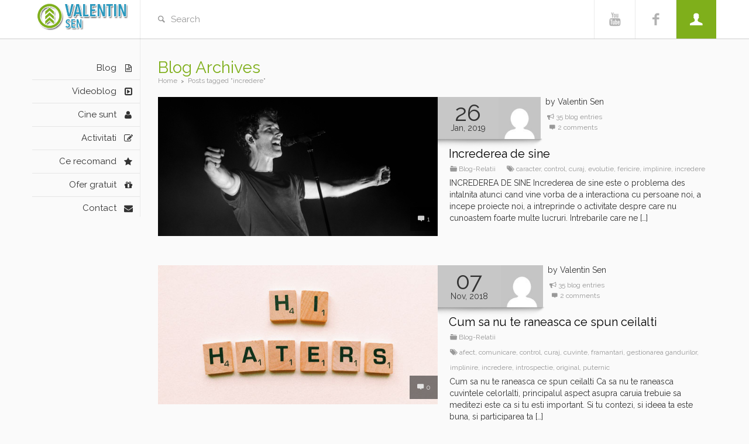

--- FILE ---
content_type: text/html; charset=UTF-8
request_url: http://www.valentinsen.ro/tag/incredere/
body_size: 49567
content:
<!DOCTYPE html>
<!--[if IE 7]>
<html class="ie ie7" lang="en-US" prefix="og: http://ogp.me/ns#">
<![endif]-->
<!--[if IE 8]>
<html class="ie ie8" lang="en-US" prefix="og: http://ogp.me/ns#">
<![endif]-->
<!--[if !(IE 7) | !(IE 8)  ]><!-->
<html lang="en-US" prefix="og: http://ogp.me/ns#">
<!--<![endif]-->
	<head>
		<meta name="viewport" content="width=device-width, initial-scale=1.0">
		<meta http-equiv="Content-Type" content="text/html; charset=UTF-8">
		<title>incredere Archives - Valentin Sen Valentin Sen</title>
		<link rel="pingback" href="http://www.valentinsen.ro/xmlrpc.php">
				<link rel="shortcut icon" href="http://www.valentinsen.ro/wp-content/uploads/2016/04/ValentinSen.png" />
		<script type="text/javascript">var baseurl = "http://www.valentinsen.ro";var adminurl = "http://www.valentinsen.ro/wp-admin/";</script>
<!-- This site is optimized with the Yoast SEO plugin v7.4.2 - https://yoast.com/wordpress/plugins/seo/ -->
<link rel="canonical" href="http://www.valentinsen.ro/tag/incredere/" />
<meta property="og:locale" content="en_US" />
<meta property="og:type" content="object" />
<meta property="og:title" content="incredere Archives - Valentin Sen" />
<meta property="og:url" content="http://www.valentinsen.ro/tag/incredere/" />
<meta property="og:site_name" content="Valentin Sen" />
<meta name="twitter:card" content="summary" />
<meta name="twitter:title" content="incredere Archives - Valentin Sen" />
<!-- / Yoast SEO plugin. -->

<link rel='dns-prefetch' href='//ajax.googleapis.com' />
<link rel='dns-prefetch' href='//s.w.org' />
<link rel="alternate" type="application/rss+xml" title="Valentin Sen &raquo; Feed" href="http://www.valentinsen.ro/feed/" />
<link rel="alternate" type="application/rss+xml" title="Valentin Sen &raquo; Comments Feed" href="http://www.valentinsen.ro/comments/feed/" />
<link rel="alternate" type="application/rss+xml" title="Valentin Sen &raquo; incredere Tag Feed" href="http://www.valentinsen.ro/tag/incredere/feed/" />
		<script type="text/javascript">
			window._wpemojiSettings = {"baseUrl":"https:\/\/s.w.org\/images\/core\/emoji\/11\/72x72\/","ext":".png","svgUrl":"https:\/\/s.w.org\/images\/core\/emoji\/11\/svg\/","svgExt":".svg","source":{"concatemoji":"http:\/\/www.valentinsen.ro\/wp-includes\/js\/wp-emoji-release.min.js?ver=4.9.26"}};
			!function(e,a,t){var n,r,o,i=a.createElement("canvas"),p=i.getContext&&i.getContext("2d");function s(e,t){var a=String.fromCharCode;p.clearRect(0,0,i.width,i.height),p.fillText(a.apply(this,e),0,0);e=i.toDataURL();return p.clearRect(0,0,i.width,i.height),p.fillText(a.apply(this,t),0,0),e===i.toDataURL()}function c(e){var t=a.createElement("script");t.src=e,t.defer=t.type="text/javascript",a.getElementsByTagName("head")[0].appendChild(t)}for(o=Array("flag","emoji"),t.supports={everything:!0,everythingExceptFlag:!0},r=0;r<o.length;r++)t.supports[o[r]]=function(e){if(!p||!p.fillText)return!1;switch(p.textBaseline="top",p.font="600 32px Arial",e){case"flag":return s([55356,56826,55356,56819],[55356,56826,8203,55356,56819])?!1:!s([55356,57332,56128,56423,56128,56418,56128,56421,56128,56430,56128,56423,56128,56447],[55356,57332,8203,56128,56423,8203,56128,56418,8203,56128,56421,8203,56128,56430,8203,56128,56423,8203,56128,56447]);case"emoji":return!s([55358,56760,9792,65039],[55358,56760,8203,9792,65039])}return!1}(o[r]),t.supports.everything=t.supports.everything&&t.supports[o[r]],"flag"!==o[r]&&(t.supports.everythingExceptFlag=t.supports.everythingExceptFlag&&t.supports[o[r]]);t.supports.everythingExceptFlag=t.supports.everythingExceptFlag&&!t.supports.flag,t.DOMReady=!1,t.readyCallback=function(){t.DOMReady=!0},t.supports.everything||(n=function(){t.readyCallback()},a.addEventListener?(a.addEventListener("DOMContentLoaded",n,!1),e.addEventListener("load",n,!1)):(e.attachEvent("onload",n),a.attachEvent("onreadystatechange",function(){"complete"===a.readyState&&t.readyCallback()})),(n=t.source||{}).concatemoji?c(n.concatemoji):n.wpemoji&&n.twemoji&&(c(n.twemoji),c(n.wpemoji)))}(window,document,window._wpemojiSettings);
		</script>
		<style type="text/css">
img.wp-smiley,
img.emoji {
	display: inline !important;
	border: none !important;
	box-shadow: none !important;
	height: 1em !important;
	width: 1em !important;
	margin: 0 .07em !important;
	vertical-align: -0.1em !important;
	background: none !important;
	padding: 0 !important;
}
</style>
<link rel='stylesheet' id='thickbox.css-css'  href='http://www.valentinsen.ro/wp-includes/js/thickbox/thickbox.css?ver=1.0' type='text/css' media='all' />
<link rel='stylesheet' id='contact-form-7-css'  href='http://www.valentinsen.ro/wp-content/plugins/contact-form-7/includes/css/styles.css?ver=5.0.1' type='text/css' media='all' />
<link rel='stylesheet' id='videogallery_css-css'  href='http://www.valentinsen.ro/wp-content/plugins/contus-video-gallery/css/style.min.css?ver=4.9.26' type='text/css' media='all' />
<link rel='stylesheet' id='dashicons-css'  href='http://www.valentinsen.ro/wp-includes/css/dashicons.min.css?ver=4.9.26' type='text/css' media='all' />
<link rel='stylesheet' id='popupally-style-css'  href='http://www.valentinsen.ro/wp-content/popupally-scripts/1-popupally-style.css?ver=2.0.1.4' type='text/css' media='all' />
<link rel='stylesheet' id='master-css-css'  href='http://www.valentinsen.ro/wp-content/themes/Snaptube/style.css?ver=4.9.26' type='text/css' media='all' />
<link rel='stylesheet' id='vh-normalize-css'  href='http://www.valentinsen.ro/wp-content/themes/Snaptube/css/normalize.css?ver=4.9.26' type='text/css' media='all' />
<link rel='stylesheet' id='js_composer_front-css'  href='http://www.valentinsen.ro/wp-content/plugins/js_composer/assets/css/js_composer.min.css?ver=5.0.1' type='text/css' media='all' />
<link rel='stylesheet' id='prettyphoto-css'  href='http://www.valentinsen.ro/wp-content/plugins/js_composer/assets/lib/prettyphoto/css/prettyPhoto.min.css?ver=5.0.1' type='text/css' media='all' />
<link rel='stylesheet' id='vh-responsive-css'  href='http://www.valentinsen.ro/wp-content/themes/Snaptube/css/responsive.css?ver=4.9.26' type='text/css' media='all' />
<link rel='stylesheet' id='pushy-css'  href='http://www.valentinsen.ro/wp-content/themes/Snaptube/css/nav/pushy.css?ver=4.9.26' type='text/css' media='all' />
<link rel='stylesheet' id='component-css'  href='http://www.valentinsen.ro/wp-content/themes/Snaptube/css/component.css?ver=4.9.26' type='text/css' media='all' />
<link rel='stylesheet' id='front-gfonts-css'  href='http://www.valentinsen.ro/wp-content/themes/Snaptube/css/gfonts.css?ver=4.9.26' type='text/css' media='all' />
<link rel='stylesheet' id='color-schemes-green-css'  href='http://www.valentinsen.ro/wp-content/themes/Snaptube/css/color-schemes/green.css?ver=4.9.26' type='text/css' media='all' />
<link rel='stylesheet' id='color-schemes-yellow-css'  href='http://www.valentinsen.ro/wp-content/themes/Snaptube/css/color-schemes/yellow.css?ver=4.9.26' type='text/css' media='all' />
<link rel='stylesheet' id='color-schemes-red-css'  href='http://www.valentinsen.ro/wp-content/themes/Snaptube/css/color-schemes/red.css?ver=4.9.26' type='text/css' media='all' />
<link rel='stylesheet' id='color-schemes-gray-css'  href='http://www.valentinsen.ro/wp-content/themes/Snaptube/css/color-schemes/gray.css?ver=4.9.26' type='text/css' media='all' />
<script type='text/javascript' src='//ajax.googleapis.com/ajax/libs/jquery/1.11.2/jquery.min.js?ver=1.11.2'></script>
<script type='text/javascript' src='http://www.valentinsen.ro/wp-content/plugins/contus-video-gallery/js/script.min.js?ver=4.9.26'></script>
<script type='text/javascript'>
/* <![CDATA[ */
var popupally_action_object = {"popup_param":{"1":{"id":1,"timed-popup-delay":5,"cookie-duration":14,"priority":"0","popup-selector":"#popup-box-gfcr-1","popup-class":"popupally-opened-gfcr-1","cookie-name":"popupally-cookie-1","close-trigger":".popup-click-close-trigger-1"},"2":{"id":2,"cookie-duration":-1,"priority":"0","popup-selector":"#popup-box-gfcr-2","popup-class":"popupally-opened-gfcr-2","cookie-name":"popupally-cookie-2","close-trigger":".popup-click-close-trigger-2"}}};
/* ]]> */
</script>
<script type='text/javascript' src='http://www.valentinsen.ro/wp-content/plugins/popupally/resource/frontend/popup.min.js?ver=2.0.1'></script>
<script type='text/javascript' src='http://www.valentinsen.ro/wp-content/themes/Snaptube/js/jquery.cookie.js?ver=4.9.26'></script>
<link rel='https://api.w.org/' href='http://www.valentinsen.ro/wp-json/' />
<link rel="EditURI" type="application/rsd+xml" title="RSD" href="http://www.valentinsen.ro/xmlrpc.php?rsd" />
<link rel="wlwmanifest" type="application/wlwmanifest+xml" href="http://www.valentinsen.ro/wp-includes/wlwmanifest.xml" /> 
<meta name="generator" content="WordPress 4.9.26" />

		<style type="text/css">

			#popslide {
				position: fixed;
				width: 100%;
				display: none;
				z-index: 9999999;
				background-color: rgba(255,255,255,0.82);
				color: #333333;
				width: 25%;
			}

			#popslide.left {
				left: 0;
			}

			#popslide.right {
				right: 0;
			}

			#popslide.center {
				left: 50%;
				margin-left: -12.5%;
			}

			#popslide .popslide-table {
				display: table;
				width: 100%;
			}

			#popslide .popslide-inner {
				display: table-row;	
			}

			#popslide .popslide-content {
				display: table-cell;
				padding: 20px 20px 20px 20px;
			}

			#popslide .popslide-content p:last-child {
				margin-bottom: 0;
			}

			#popslide .popslide-close {
				display: table-cell;
				cursor: pointer;
				padding: 20px 20px 20px 20px;
				color: #108c00;
				width: 20px;
				height: 20px;
			}

			#popslide .popslide-close span {
				width: 20px;
				height: 20px;
			}

			#popslide .popslide-close .dashicons:before {
				cursor: pointer;
				font-size: 20px;
			}

			#popslide .popslide-close.bottom_left,
			#popslide .popslide-close.bottom_right {
				vertical-align: bottom;
			}

			#popslide.top {
				top: 0;
			}

			#popslide.bottom {
				bottom: 0;
			}


			/* Wysija integration */
			.popslide-content .wysija-paragraph {
				display: inline-block;
			}

			.popslide-content .widget_wysija_cont p label {
				display: inline-block;
				margin-right: 10px;
			}

			.popslide-content .widget_wysija_cont p .wysija-input {
				margin-right: 10px;
			}

			.popslide-content .widget_wysija_cont .wysija-submit {
				display: inline-block;
				margin-top: 0;
				vertical-align: top;
			}

			
		</style>

			<style type="text/css">.recentcomments a{display:inline !important;padding:0 !important;margin:0 !important;}</style>
		<meta name="generator" content="Powered by Visual Composer - drag and drop page builder for WordPress."/>
<!--[if lte IE 9]><link rel="stylesheet" type="text/css" href="http://www.valentinsen.ro/wp-content/plugins/js_composer/assets/css/vc_lte_ie9.min.css" media="screen"><![endif]--><link rel="icon" href="http://www.valentinsen.ro/wp-content/uploads/2016/06/Icon.png" sizes="32x32" />
<link rel="icon" href="http://www.valentinsen.ro/wp-content/uploads/2016/06/Icon.png" sizes="192x192" />
<link rel="apple-touch-icon-precomposed" href="http://www.valentinsen.ro/wp-content/uploads/2016/06/Icon.png" />
<meta name="msapplication-TileImage" content="http://www.valentinsen.ro/wp-content/uploads/2016/06/Icon.png" />

		<!-- Custom CSS -->
		<style type='text/css'>
 html .main-inner p, .ac-device .description, .pricing-table .pricing-content .pricing-desc-1, body .vc_progress_bar .vc_single_bar .vc_label, .page-wrapper .member-desc, .page-wrapper .member-position, .page-wrapper .main-inner ul:not(.ui-tabs-nav) li, .commentlist .comment-content p, #comments-title, .page-wrapper .bg-style-2 p, #video_options .vc_message_box, .submit_video_container #playlistchecklist td, .submit_video_container, .wrapper .vc_gitem-col .entry-content, .video-page-desc, #author-description {  font-family: 'Raleway'; font-size: 15px; line-height: 26px; color: #333333; font-weight: normal; } .sidebar-inner, .snaptube-contactform.widget input:not(.btn), .snaptube-recentpostsplus.widget .news-item p, .wrapper .text.widget p, .wrapper .sidebar-inner a {  font-family: 'Raleway'; font-size: 13px; line-height: 20px; color: #666666; font-weight: normal; } .wrapper h1 {  font-family: 'Raleway'; font-size: 28px; line-height: 40px; color: #000000; font-weight: normal; } .page-wrapper h2, h2, .content .entry-title, .teaser_grid_container .post-title, .wrapper .wpb_thumbnails .isotope-item .post-title_nothumbnail a {  font-family: 'Raleway'; font-size: 20px; line-height: 40px; color: #000000; font-weight: normal; } .wrapper h3 {  font-family: 'Raleway'; font-size: 22px; line-height: 40px; color: #cc6699; font-weight: normal; } .wrapper h4 {  font-family: 'Raleway'; font-size: 28px; line-height: 40px; color: #cccccc; font-weight: normal; } .wrapper h5 {  font-family: 'Raleway'; font-size: 13px; line-height: 40px; color: #000000; font-weight: bold; } .wrapper h6 {  font-family: 'Raleway'; font-size: 12px; line-height: 40px; color: #999999; font-weight: bold; } .wpb_wrapper a:not(.videoHname), #author-link a {  font-family: 'Raleway'; font-size: 15px; line-height: 26px; color: #999999; font-weight: normal; }@media (min-width: 1200px) {  .wrapper .sidebar-inner .item-title-bg h4, .wrapper .sidebar-inner .widget-title, .wrapper h3.widget-title a {  font-family: 'Raleway'; font-size: 22px; line-height: 27px; color: #cc6699; font-weight: normal; } }  body .wrapper .page-title h1 {  font-family: 'Raleway'; font-size: 28px; line-height: 22px; color: #cc6699; font-weight: normal; } .video-page-info .page_title, .wrapper .video_player ul.video_module .vid_info > span a, .video_player.vid_thumbnail .video_module li .video_container .imgSidethumb .video_thumb_info, .wrapper .video_c_player ul.video_module .vid_info > span a, #video_jcarousel span, .wrapper .vc_gitem-col .post-title a, .wrapper .video-block-container.open-video .vid_info a, .video-block-container.video-home li .vid_info span, .more-author-videos .vid_info .videoHname, .suggested-video-container .vid_info .videoHname {  font-family: 'Raleway'; font-size: 20px; line-height: 26px; color: #000000; font-weight: normal; } .sidebar_menu ul.primary-menu li a {  font-family: 'Raleway'; font-size: 15px; line-height: 19px; color: #333333; font-weight: normal; }</style>

<!-- BEGIN GADWP v5.3.2 Universal Analytics - https://deconf.com/google-analytics-dashboard-wordpress/ -->
<script>
(function(i,s,o,g,r,a,m){i['GoogleAnalyticsObject']=r;i[r]=i[r]||function(){
	(i[r].q=i[r].q||[]).push(arguments)},i[r].l=1*new Date();a=s.createElement(o),
	m=s.getElementsByTagName(o)[0];a.async=1;a.src=g;m.parentNode.insertBefore(a,m)
})(window,document,'script','https://www.google-analytics.com/analytics.js','ga');
  ga('create', 'UA-79039816-1', 'auto');
  ga('send', 'pageview');
</script>
<!-- END GADWP Universal Analytics -->
<noscript><style type="text/css"> .wpb_animate_when_almost_visible { opacity: 1; }</style></noscript>	</head>
	<body class="archive tag tag-incredere tag-39 shadows thumbnail_tooltip_inside green-color-scheme has_breadcrumb wp-post-4-4 wpb-js-composer js-comp-ver-5.0.1 vc_responsive">
				<div id="vh_loading_effect"></div>
		<div class="vh_wrapper" id="vh_wrappers">
		<div class="main-body-color"></div>
		<div class="overlay-hide"></div>
		<div class="pushy pushy-left">
			<div class="pushy_search"><div class="search sb-search" id="sb-search">
	<form action="http://www.valentinsen.ro" method="get" class=" gray-form">
		<input type="text" name="s" class="footer_search_input" onclick="clearInput(this, 'Search');" value="Search" placeholder="Search"/>
		<input type="submit" name="search" class="btn btn-primary sb-search-submit" value="Search" />
		<span class="sb-icon-search icon-search blue-button"></span>
	</form>
</div><!--end of search--></div>
			<div class="menu-side-menu-container"><ul id="menu-side-menu" class="responsive-menu"><li class="menu-item menu-item-type-post_type menu-item-object-page menu-item-1241"><a href="http://www.valentinsen.ro/blog/">Blog</a></li>
<li class="menu-item menu-item-type-post_type menu-item-object-page menu-item-944"><a href="http://www.valentinsen.ro/video-blog/">Videoblog</a></li>
<li class="menu-item menu-item-type-post_type menu-item-object-page menu-item-1032"><a href="http://www.valentinsen.ro/cine-sunt/">Cine sunt</a></li>
<li class="menu-item menu-item-type-post_type menu-item-object-page menu-item-1094"><a href="http://www.valentinsen.ro/activitati/">Activitati</a></li>
<li class="menu-item menu-item-type-post_type menu-item-object-page menu-item-1048"><a href="http://www.valentinsen.ro/ce-recomand/">Ce recomand</a></li>
<li class="menu-item menu-item-type-post_type menu-item-object-page menu-item-1318"><a href="http://www.valentinsen.ro/ofer-gratuit/">Ofer gratuit</a></li>
<li class="menu-item menu-item-type-post_type menu-item-object-page menu-item-943"><a href="http://www.valentinsen.ro/contact/">Contact</a></li>
</ul></div>		</div>
		<div class="wrapper st-effect-3 w_display_none" id="container">
			<div class="main">
				<header class="header vc_row wpb_row vc_row-fluid">
					<div class="top-header vc_col-sm-12">
						<div class="logo vc_col-sm-2">
							<a href="http://www.valentinsen.ro"><img src="//www.valentinsen.ro/wp-content/uploads/2016/04/LogoSiteNew.png" alt="Valentin Sen" /></a>
						</div>
						<div class="header_search"><div class="search sb-search" id="sb-search">
	<form action="http://www.valentinsen.ro" method="get" class=" gray-form">
		<input type="text" name="s" class="footer_search_input" onclick="clearInput(this, 'Search');" value="Search" placeholder="Search"/>
		<input type="submit" name="search" class="btn btn-primary sb-search-submit" value="Search" />
		<span class="sb-icon-search icon-search blue-button"></span>
	</form>
</div><!--end of search--></div>
														<div class="header-social-icons login_icons vc_col-sm-4">
										<!-- <div class="header-icon user-icon"><a href="http://www.valentinsen.ro/wp-login.php?redirect_to=http://www.valentinsen.ro" class="icon-user"></a></div> -->
									
										<div class="morph-button morph-button-modal morph-button-modal-2 morph-button-fixed">
											<button type="button"><a href="#" class="icon-user user-icon"></a></button>
											<div class="morph-content active">
												<div>
													<div class="content-style-form content-style-form-1 login_form">
														<span class="icon icon-close login_form_close"></span>
														<h1>Login</h1>
														<p class="p_login"><input class="loginusername" type="text" id="username" name="login" placeholder="Username"></p>
														<p class="p_password"><input class="loginpassword" type="password" id="password" name="password" placeholder="Password"></p>
														<p class="status"></p>
														<p class="p_button">
															<input id="login_button" class="btn-primary" type="submit" name="commit" value="Login">
																													</p>
														<input type="hidden" id="security" name="security" value="e9f500dc58" /><input type="hidden" name="_wp_http_referer" value="/tag/incredere/" />														<a href="http://www.valentinsen.ro/wp-login.php?action=lostpassword" class="forgot_password">Forgot password</a>
													</div>
												</div>
											</div>
										</div><!-- morph-button -->
																																	<div class="header-icon facebook-icon"><a href="https://www.facebook.com/valentinsenpage/" class="icon-facebook" target="_blank"></a></div>
																																					<div class="header-icon youtube-icon"><a href="https://www.youtube.com/channel/UCMM9dDNh8WUiKb-9UA0iFRA" class="icon-youtube" target="_blank"></a></div>
											</div>
					<div class="menu-btn icon-menu-1"></div>
						<div class="clearfix"></div>
					</div>
				</header><!--end of header-->
				<div class="clearfix"></div>
				<div class="page-sidebar-no page-wrapper">
	<div class="clearfix"></div>
	<div class="content vc_row wpb_row vc_row-fluid">
		<div class="vc_col-sm-2 sidebar_menu ">
		<div class="side_menu_seperator"></div><div class="menu-side-menu-container"><ul id="menu-side-menu-1" class="primary-menu"><li id="menu-item-1241" class="menu-item menu-item-type-post_type menu-item-object-page micon-doc-text"><a href="http://www.valentinsen.ro/blog/">Blog</a></li>
<li id="menu-item-944" class="menu-item menu-item-type-post_type menu-item-object-page micon-expand-right"><a href="http://www.valentinsen.ro/video-blog/">Videoblog</a></li>
<li id="menu-item-1032" class="menu-item menu-item-type-post_type menu-item-object-page micon-user"><a href="http://www.valentinsen.ro/cine-sunt/">Cine sunt</a></li>
<li id="menu-item-1094" class="menu-item menu-item-type-post_type menu-item-object-page micon-edit"><a href="http://www.valentinsen.ro/activitati/">Activitati</a></li>
<li id="menu-item-1048" class="menu-item menu-item-type-post_type menu-item-object-page micon-star"><a href="http://www.valentinsen.ro/ce-recomand/">Ce recomand</a></li>
<li id="menu-item-1318" class="menu-item menu-item-type-post_type menu-item-object-page micon-gift"><a href="http://www.valentinsen.ro/ofer-gratuit/">Ofer gratuit</a></li>
<li id="menu-item-943" class="menu-item menu-item-type-post_type menu-item-object-page micon-mail-alt"><a href="http://www.valentinsen.ro/contact/">Contact</a></li>
</ul></div></div><!--end of sidebars-->		<div class="sidebar-no-pull">
			<div class="main-content vc_col-sm-10">
					<div class="page-title">
						<h1>
						Blog Archives						</h1>
					</div>
					<div class="breadcrumb"><a href="http://www.valentinsen.ro">Home</a> <span class="delimiter">></span> <span class="current">Posts tagged "incredere"</span></div>				<div class="main-inner">
					<div class="vc_row wpb_row vc_row-fluid">
	<div class="vc_col-sm-12 wpb_column column_container">
		<div class="wpb_wrapper">
			<div class="wpb_teaser_grid vc_row wpb_row wpb_content_element wpb_grid columns_count_1 grid_layout-title_thumbnail_text title_thumbnail_text_vc_col-sm-12 columns_count_1_title_thumbnail_text wpb_teaser_grid_post">
				<div class="wpb_wrapper">
					<div class="teaser_grid_container">
						<div>
							<ul class="wpb_thumbnails wpb_thumbnails-fluid clearfix isotope" data-layout-mode="masonry" style="position: relative; overflow: hidden;">
																										
									<li class="isotope-item vc_col-sm-12">
					<div class="post-grid-item-wrapper">
						<div  class="post-1623 post type-post status-publish format-standard has-post-thumbnail hentry category-blog-relatii tag-caracter tag-control tag-curaj tag-evolutie tag-fericire tag-implinire tag-incredere">
											<div class="post-thumb">
							<div class="post-thumb-img-wrapper">
								<a class="link_image" href="http://www.valentinsen.ro/2019/01/26/increderea-de-sine/" title="Permalink to Increderea de sine">
									<img src="//www.valentinsen.ro/wp-content/uploads/2019/01/increderea_de_sine_valentinsen.png" alt="">
								</a>
							</div>
							<div class="post-info-box">
																<div class="vc_post_comments icon-comment">1</div>
															</div>
						</div>
						<div class="post-date">
							<div class="post-date-container">
								<div class="post-date-left">
									<div class="post-date-day">26</div>
									<div class="post-date-year">Jan, 2019</div>
								</div>
								<div class="blog_postedby">
									<img alt='' src='http://1.gravatar.com/avatar/7ddc883a5028eace117e63a6a3581405?s=96&#038;d=mm&#038;r=g' srcset='http://1.gravatar.com/avatar/7ddc883a5028eace117e63a6a3581405?s=192&#038;d=mm&#038;r=g 2x' class='avatar avatar-96 photo' height='96' width='96' />								</div>
							</div>
							<div class="blog-postedby-info">
																<a href="http://www.valentinsen.ro/author/admin/">by Valentin Sen</a>
								<div class="clearfix"></div>
								<div class="author-posts"><span class="icon-megaphone">35 blog entries</span></div>
								<div class="author-comments"><span class="icon-comment">2 comments</div>
							</div>
						</div>
						<h2 class="post-title">
							<a class="link_title" href="http://www.valentinsen.ro/2019/01/26/increderea-de-sine/" title="Permalink to Increderea de sine">Increderea de sine</a>
						</h2>
												<div class="blog_info_box">
							<div class="category-link">
								<i class="entypo_icon icon-folder"></i>
								<a href="http://www.valentinsen.ro/category/blog-relatii/" rel="category tag">Blog-Relatii</a> 
							</div>
							<div class="tag-link">
								<i class="entypo_icon icon-tags"></i>
								<a href=http://www.valentinsen.ro/tag/caracter/>caracter</a>, <a href=http://www.valentinsen.ro/tag/control/>control</a>, <a href=http://www.valentinsen.ro/tag/curaj/>curaj</a>, <a href=http://www.valentinsen.ro/tag/evolutie/>evolutie</a>, <a href=http://www.valentinsen.ro/tag/fericire/>fericire</a>, <a href=http://www.valentinsen.ro/tag/implinire/>implinire</a>, <a href=http://www.valentinsen.ro/tag/incredere/>incredere</a>							</div>
						</div>
											
					
					<div class="entry-content ">
						<p>INCREDEREA DE SINE Increderea de sine este o problema des intalnita atunci cand vine vorba de a interactiona cu persoane noi, a incepe proiecte noi, a intreprinde o activitate despre care nu cunoastem foarte multe lucruri. Intrebarile care ne [&hellip;]</p>
					</div>
						</div>
					</div>
				</li>
																														
									<li class="isotope-item vc_col-sm-12">
					<div class="post-grid-item-wrapper">
						<div  class="post-1603 post type-post status-publish format-standard has-post-thumbnail hentry category-blog-relatii tag-afect tag-comunicare tag-control tag-curaj tag-cuvinte tag-framantari tag-gestionarea-gandurilor tag-implinire tag-incredere tag-introspectie tag-original tag-puternic">
											<div class="post-thumb">
							<div class="post-thumb-img-wrapper">
								<a class="link_image" href="http://www.valentinsen.ro/2018/11/07/cum-sa-nu-te-raneasca-ce-spun-ceilalti/" title="Permalink to Cum sa nu te raneasca ce spun ceilalti">
									<img src="//www.valentinsen.ro/wp-content/uploads/2018/11/cum-sa-nu-te-raneasca.jpg" alt="">
								</a>
							</div>
							<div class="post-info-box">
																<div class="vc_post_comments icon-comment">0</div>
															</div>
						</div>
						<div class="post-date">
							<div class="post-date-container">
								<div class="post-date-left">
									<div class="post-date-day">07</div>
									<div class="post-date-year">Nov, 2018</div>
								</div>
								<div class="blog_postedby">
									<img alt='' src='http://1.gravatar.com/avatar/7ddc883a5028eace117e63a6a3581405?s=96&#038;d=mm&#038;r=g' srcset='http://1.gravatar.com/avatar/7ddc883a5028eace117e63a6a3581405?s=192&#038;d=mm&#038;r=g 2x' class='avatar avatar-96 photo' height='96' width='96' />								</div>
							</div>
							<div class="blog-postedby-info">
																<a href="http://www.valentinsen.ro/author/admin/">by Valentin Sen</a>
								<div class="clearfix"></div>
								<div class="author-posts"><span class="icon-megaphone">35 blog entries</span></div>
								<div class="author-comments"><span class="icon-comment">2 comments</div>
							</div>
						</div>
						<h2 class="post-title">
							<a class="link_title" href="http://www.valentinsen.ro/2018/11/07/cum-sa-nu-te-raneasca-ce-spun-ceilalti/" title="Permalink to Cum sa nu te raneasca ce spun ceilalti">Cum sa nu te raneasca ce spun ceilalti</a>
						</h2>
												<div class="blog_info_box">
							<div class="category-link">
								<i class="entypo_icon icon-folder"></i>
								<a href="http://www.valentinsen.ro/category/blog-relatii/" rel="category tag">Blog-Relatii</a> 
							</div>
							<div class="tag-link">
								<i class="entypo_icon icon-tags"></i>
								<a href=http://www.valentinsen.ro/tag/afect/>afect</a>, <a href=http://www.valentinsen.ro/tag/comunicare/>comunicare</a>, <a href=http://www.valentinsen.ro/tag/control/>control</a>, <a href=http://www.valentinsen.ro/tag/curaj/>curaj</a>, <a href=http://www.valentinsen.ro/tag/cuvinte/>cuvinte</a>, <a href=http://www.valentinsen.ro/tag/framantari/>framantari</a>, <a href=http://www.valentinsen.ro/tag/gestionarea-gandurilor/>gestionarea gandurilor</a>, <a href=http://www.valentinsen.ro/tag/implinire/>implinire</a>, <a href=http://www.valentinsen.ro/tag/incredere/>incredere</a>, <a href=http://www.valentinsen.ro/tag/introspectie/>introspectie</a>, <a href=http://www.valentinsen.ro/tag/original/>original</a>, <a href=http://www.valentinsen.ro/tag/puternic/>puternic</a>							</div>
						</div>
											
					
					<div class="entry-content ">
						<p>Cum sa nu te raneasca ce spun ceilalti Ca sa nu te raneasca cuvintele celorlalti, principalul aspect asupra caruia trebuie sa meditezi este ca si tu esti important. Si tu contezi, si ideea ta este buna, si participarea ta [&hellip;]</p>
					</div>
						</div>
					</div>
				</li>
																														
									<li class="isotope-item vc_col-sm-12">
					<div class="post-grid-item-wrapper">
						<div  class="post-1586 post type-post status-publish format-standard has-post-thumbnail hentry category-blog-relatii tag-apreciere tag-despartire tag-incredere tag-momente-dificile tag-respect">
											<div class="post-thumb">
							<div class="post-thumb-img-wrapper">
								<a class="link_image" href="http://www.valentinsen.ro/2018/01/24/cum-sa-fii-apreciat/" title="Permalink to Cum sa fii apreciat">
									<img src="//www.valentinsen.ro/wp-content/uploads/2018/01/apreciere_header.png" alt="">
								</a>
							</div>
							<div class="post-info-box">
																<div class="vc_post_comments icon-comment">0</div>
															</div>
						</div>
						<div class="post-date">
							<div class="post-date-container">
								<div class="post-date-left">
									<div class="post-date-day">24</div>
									<div class="post-date-year">Jan, 2018</div>
								</div>
								<div class="blog_postedby">
									<img alt='' src='http://1.gravatar.com/avatar/7ddc883a5028eace117e63a6a3581405?s=96&#038;d=mm&#038;r=g' srcset='http://1.gravatar.com/avatar/7ddc883a5028eace117e63a6a3581405?s=192&#038;d=mm&#038;r=g 2x' class='avatar avatar-96 photo' height='96' width='96' />								</div>
							</div>
							<div class="blog-postedby-info">
																<a href="http://www.valentinsen.ro/author/admin/">by Valentin Sen</a>
								<div class="clearfix"></div>
								<div class="author-posts"><span class="icon-megaphone">35 blog entries</span></div>
								<div class="author-comments"><span class="icon-comment">2 comments</div>
							</div>
						</div>
						<h2 class="post-title">
							<a class="link_title" href="http://www.valentinsen.ro/2018/01/24/cum-sa-fii-apreciat/" title="Permalink to Cum sa fii apreciat">Cum sa fii apreciat</a>
						</h2>
												<div class="blog_info_box">
							<div class="category-link">
								<i class="entypo_icon icon-folder"></i>
								<a href="http://www.valentinsen.ro/category/blog-relatii/" rel="category tag">Blog-Relatii</a> 
							</div>
							<div class="tag-link">
								<i class="entypo_icon icon-tags"></i>
								<a href=http://www.valentinsen.ro/tag/apreciere/>apreciere</a>, <a href=http://www.valentinsen.ro/tag/despartire/>despartire</a>, <a href=http://www.valentinsen.ro/tag/incredere/>incredere</a>, <a href=http://www.valentinsen.ro/tag/momente-dificile/>momente dificile</a>, <a href=http://www.valentinsen.ro/tag/respect/>respect</a>							</div>
						</div>
											
					
					<div class="entry-content ">
						<p>Apreciat si acceptat social &#8211; care e miza? A fi apreciat este factorul cheie in relatiile interumane. Avem nevoie sa ne simtim apreciati pentru ceea ce suntem, sa simtim ca apartinem unui grup si ca felul in care gandim [&hellip;]</p>
					</div>
						</div>
					</div>
				</li>
																														
									<li class="isotope-item vc_col-sm-12">
					<div class="post-grid-item-wrapper">
						<div  class="post-1565 post type-post status-publish format-standard has-post-thumbnail hentry category-blog-relatii tag-atractie tag-caracter tag-incredere tag-omul-frumos tag-original tag-special tag-unic">
											<div class="post-thumb">
							<div class="post-thumb-img-wrapper">
								<a class="link_image" href="http://www.valentinsen.ro/2017/05/14/fii-special/" title="Permalink to Fii special!">
									<img src="//www.valentinsen.ro/wp-content/uploads/2017/05/fii-special-header-valentinsen.png" alt="">
								</a>
							</div>
							<div class="post-info-box">
																<div class="vc_post_comments icon-comment">1</div>
															</div>
						</div>
						<div class="post-date">
							<div class="post-date-container">
								<div class="post-date-left">
									<div class="post-date-day">14</div>
									<div class="post-date-year">May, 2017</div>
								</div>
								<div class="blog_postedby">
									<img alt='' src='http://1.gravatar.com/avatar/7ddc883a5028eace117e63a6a3581405?s=96&#038;d=mm&#038;r=g' srcset='http://1.gravatar.com/avatar/7ddc883a5028eace117e63a6a3581405?s=192&#038;d=mm&#038;r=g 2x' class='avatar avatar-96 photo' height='96' width='96' />								</div>
							</div>
							<div class="blog-postedby-info">
																<a href="http://www.valentinsen.ro/author/admin/">by Valentin Sen</a>
								<div class="clearfix"></div>
								<div class="author-posts"><span class="icon-megaphone">35 blog entries</span></div>
								<div class="author-comments"><span class="icon-comment">2 comments</div>
							</div>
						</div>
						<h2 class="post-title">
							<a class="link_title" href="http://www.valentinsen.ro/2017/05/14/fii-special/" title="Permalink to Fii special!">Fii special!</a>
						</h2>
												<div class="blog_info_box">
							<div class="category-link">
								<i class="entypo_icon icon-folder"></i>
								<a href="http://www.valentinsen.ro/category/blog-relatii/" rel="category tag">Blog-Relatii</a> 
							</div>
							<div class="tag-link">
								<i class="entypo_icon icon-tags"></i>
								<a href=http://www.valentinsen.ro/tag/atractie/>atractie</a>, <a href=http://www.valentinsen.ro/tag/caracter/>caracter</a>, <a href=http://www.valentinsen.ro/tag/incredere/>incredere</a>, <a href=http://www.valentinsen.ro/tag/omul-frumos/>omul frumos</a>, <a href=http://www.valentinsen.ro/tag/original/>original</a>, <a href=http://www.valentinsen.ro/tag/special/>special</a>, <a href=http://www.valentinsen.ro/tag/unic/>unic</a>							</div>
						</div>
											
					
					<div class="entry-content ">
						<p>Fii special! Fii remarcat! Fii tinut minte! Primul pas pentru a deveni un caracter puternic si original este sa te intrebi cum poti fii special &#8211; „De ce tu si nu altcineva?” Aceasta este intrebarea pe care o pun [&hellip;]</p>
					</div>
						</div>
					</div>
				</li>
																														
									<li class="isotope-item vc_col-sm-12">
					<div class="post-grid-item-wrapper">
						<div  class="post-1414 post type-post status-publish format-standard has-post-thumbnail hentry category-blog-relatii tag-curaj tag-implinire tag-incredere tag-omul-frumos tag-puternic tag-relatia-perfecta">
											<div class="post-thumb">
							<div class="post-thumb-img-wrapper">
								<a class="link_image" href="http://www.valentinsen.ro/2016/08/30/exista-relatia-perfecta/" title="Permalink to Exista relatia perfecta?">
									<img src="//www.valentinsen.ro/wp-content/uploads/2016/08/relatia-perfecta-header.png" alt="">
								</a>
							</div>
							<div class="post-info-box">
																<div class="vc_post_comments icon-comment">2</div>
															</div>
						</div>
						<div class="post-date">
							<div class="post-date-container">
								<div class="post-date-left">
									<div class="post-date-day">30</div>
									<div class="post-date-year">Aug, 2016</div>
								</div>
								<div class="blog_postedby">
									<img alt='' src='http://1.gravatar.com/avatar/7ddc883a5028eace117e63a6a3581405?s=96&#038;d=mm&#038;r=g' srcset='http://1.gravatar.com/avatar/7ddc883a5028eace117e63a6a3581405?s=192&#038;d=mm&#038;r=g 2x' class='avatar avatar-96 photo' height='96' width='96' />								</div>
							</div>
							<div class="blog-postedby-info">
																<a href="http://www.valentinsen.ro/author/admin/">by Valentin Sen</a>
								<div class="clearfix"></div>
								<div class="author-posts"><span class="icon-megaphone">35 blog entries</span></div>
								<div class="author-comments"><span class="icon-comment">2 comments</div>
							</div>
						</div>
						<h2 class="post-title">
							<a class="link_title" href="http://www.valentinsen.ro/2016/08/30/exista-relatia-perfecta/" title="Permalink to Exista relatia perfecta?">Exista relatia perfecta?</a>
						</h2>
												<div class="blog_info_box">
							<div class="category-link">
								<i class="entypo_icon icon-folder"></i>
								<a href="http://www.valentinsen.ro/category/blog-relatii/" rel="category tag">Blog-Relatii</a> 
							</div>
							<div class="tag-link">
								<i class="entypo_icon icon-tags"></i>
								<a href=http://www.valentinsen.ro/tag/curaj/>curaj</a>, <a href=http://www.valentinsen.ro/tag/implinire/>implinire</a>, <a href=http://www.valentinsen.ro/tag/incredere/>incredere</a>, <a href=http://www.valentinsen.ro/tag/omul-frumos/>omul frumos</a>, <a href=http://www.valentinsen.ro/tag/puternic/>puternic</a>, <a href=http://www.valentinsen.ro/tag/relatia-perfecta/>relatia perfecta</a>							</div>
						</div>
											
					
					<div class="entry-content ">
						<p>Relatia perfecta si perechea potrivita &#8211; mit, dorinta arzatoare si motiv de jale Cineva mi-a spus recent ca in materialele mele si in interactiunele mele cu oamenii sustin parca prea mult ca exista relatia perfecta si ma intreba cum [&hellip;]</p>
					</div>
						</div>
					</div>
				</li>
																														
									<li class="isotope-item vc_col-sm-12">
					<div class="post-grid-item-wrapper">
						<div  class="post-1289 post type-post status-publish format-standard has-post-thumbnail hentry category-blog-relatii tag-curaj tag-incredere tag-iti-place-de-cineva tag-sincer">
											<div class="post-thumb">
							<div class="post-thumb-img-wrapper">
								<a class="link_image" href="http://www.valentinsen.ro/2016/07/28/recunosti-cand-iti-place-de-cineva/" title="Permalink to Poti sa recunosti cand iti place de cineva?">
									<img src="//www.valentinsen.ro/wp-content/uploads/2016/07/sincer-place-cineva-header.jpg" alt="">
								</a>
							</div>
							<div class="post-info-box">
																<div class="vc_post_comments icon-comment">0</div>
															</div>
						</div>
						<div class="post-date">
							<div class="post-date-container">
								<div class="post-date-left">
									<div class="post-date-day">28</div>
									<div class="post-date-year">Jul, 2016</div>
								</div>
								<div class="blog_postedby">
									<img alt='' src='http://1.gravatar.com/avatar/7ddc883a5028eace117e63a6a3581405?s=96&#038;d=mm&#038;r=g' srcset='http://1.gravatar.com/avatar/7ddc883a5028eace117e63a6a3581405?s=192&#038;d=mm&#038;r=g 2x' class='avatar avatar-96 photo' height='96' width='96' />								</div>
							</div>
							<div class="blog-postedby-info">
																<a href="http://www.valentinsen.ro/author/admin/">by Valentin Sen</a>
								<div class="clearfix"></div>
								<div class="author-posts"><span class="icon-megaphone">35 blog entries</span></div>
								<div class="author-comments"><span class="icon-comment">2 comments</div>
							</div>
						</div>
						<h2 class="post-title">
							<a class="link_title" href="http://www.valentinsen.ro/2016/07/28/recunosti-cand-iti-place-de-cineva/" title="Permalink to Poti sa recunosti cand iti place de cineva?">Poti sa recunosti cand iti place de cineva?</a>
						</h2>
												<div class="blog_info_box">
							<div class="category-link">
								<i class="entypo_icon icon-folder"></i>
								<a href="http://www.valentinsen.ro/category/blog-relatii/" rel="category tag">Blog-Relatii</a> 
							</div>
							<div class="tag-link">
								<i class="entypo_icon icon-tags"></i>
								<a href=http://www.valentinsen.ro/tag/curaj/>curaj</a>, <a href=http://www.valentinsen.ro/tag/incredere/>incredere</a>, <a href=http://www.valentinsen.ro/tag/iti-place-de-cineva/>iti place de cineva</a>, <a href=http://www.valentinsen.ro/tag/sincer/>sincer</a>							</div>
						</div>
											
					
					<div class="entry-content ">
						<p>Daca omul bun e luat de prost, omul sincer e luat de destept? In ziua de astazi lumea este atat de intoarsa pe dos incat sistemul de valori este adesea in antiteza cu ce ar trebui sa fiu. Ca [&hellip;]</p>
					</div>
						</div>
					</div>
				</li>
																			</ul>
						</div>
					</div>
				</div>
			</div>
		</div>
	</div><!--end of wpb_column-->
</div><!--end of vc_row wpb_row-->					<div class="clearer"></div>
									</div>
			</div>
		</div>
				<div class="clearfix"></div>
	</div><!--end of content-->
	<div class="clearfix"></div>
</div><!--end of page-wrapper-->
			</div><!--end of main-->
		</div><!--end of wrapper-->
		<div class="footer-wrapper vc_col-sm-12">
			<div class="footer-container modern vc_row wpb_row vc_row-fluid">
				<div class="footer-content">
					<div class="clearfix"></div>
				</div>
				<div class="footer-inner vc_col-sm-12">
											<div class="footer_seperator"><div class="footer_menu_sep"></div></div>
										<div class="bottom-menu-container vc_col-sm-7">
						<div class="menu-footer-menu-container"><ul id="menu-footer-menu" class="footer-menu"><li id='menu-item-962'  class="menu-item menu-item-type-post_type menu-item-object-page"><a  href="http://www.valentinsen.ro/cine-sunt/">Cine sunt</a> <small class="nav_desc">Informatii despre mine</small></li>
<li id='menu-item-961'  class="menu-item menu-item-type-post_type menu-item-object-page"><a  href="http://www.valentinsen.ro/termeni-conditii/">Termeni &#038; Conditii</a> <small class="nav_desc">Ce poti face si ce nu poti face pe acest site</small></li>
<li id='menu-item-942'  class="menu-item menu-item-type-post_type menu-item-object-page"><a  href="http://www.valentinsen.ro/contact/">Contact</a> <small class="nav_desc">Tine legatura cu mine</small></li>
</ul></div>					</div>
					<div class="footer_info">
						<a href="http://www.valentinsen.ro"><img src="//www.valentinsen.ro/wp-content/uploads/2016/04/LogoSiteNewFooter-1.png" class="" alt="Valentin Sen" /></a>
						<div class="copyright">© ValentinSen. Toate drepturile rezervate, 2026</p>
					</div>
				</div>
								<div class="scroll-to-top icon-up-small"></div>
							</div>
		</div>
		</div>
			<script type="text/javascript">
    var pluginUrl = 'http://www.valentinsen.ro/wp-content/plugins/contus-video-gallery/';
	</script>
	<div id="popup-box-gfcr-1" class="popupally-overlay-gfcr-1 popup-click-close-trigger-1"><div class="popupally-outer-gfcr-1"><div class="popupally-inner-gfcr-1"><div class="popupally-center-gfcr"><div class="desc-gfcr">Abonează-te la newsletter </div><div class="logo-row-gfcr"><div class="clear-gfcr"></div><img class="logo-img-gfcr" src="http://www.valentinsen.ro/wp-content/uploads/2016/08/Book_crop.png" alt=""><div class="logo-text-gfcr">Salut! Dacă vrei să primești gratuit noul meu eBook, "Cele 7 puncte esențiale din relația ta", te invit să introduci mai jos datele tale. </div><div class="clear-gfcr"></div></div><form action="//ValentinSen.us13.list-manage.com/subscribe/post?u=5a7ed4f435f9a729e16a48237&amp;id=50e1db12cb" popupally-popup="1" class="popupally-signup-form-ishdye content-gfcr" method="post"><input type="hidden" name="b_5a7ed4f435f9a729e16a48237_50e1db12cb" value=""/><input type="text" name="FNAME" class="field-gfcr" placeholder="Numele tău aici..."/><input type="email"  name="EMAIL" class="field-gfcr" placeholder="Adresa ta de email..."/><input type="submit" class="popupally-form-submit submit-gfcr" value="Trimite" /></form><div class="privacy-gfcr">**Informaţiile furnizate nu vor fi distribuite sau vândute altor companii sau organizaţii.**</div></div></div><div title="Close" class="popupally-close-gfcr popup-click-close-trigger-1"></div></div></div><script type='text/javascript'>
/* <![CDATA[ */
var thickboxL10n = {"next":"Next >","prev":"< Prev","image":"Image","of":"of","close":"Close","noiframes":"This feature requires inline frames. You have iframes disabled or your browser does not support them.","loadingAnimation":"http:\/\/www.valentinsen.ro\/wp-includes\/js\/thickbox\/loadingAnimation.gif"};
/* ]]> */
</script>
<script type='text/javascript' src='http://www.valentinsen.ro/wp-includes/js/thickbox/thickbox.js?ver=3.1-20121105'></script>
<script type='text/javascript'>
/* <![CDATA[ */
var wpcf7 = {"apiSettings":{"root":"http:\/\/www.valentinsen.ro\/wp-json\/contact-form-7\/v1","namespace":"contact-form-7\/v1"},"recaptcha":{"messages":{"empty":"Please verify that you are not a robot."}}};
/* ]]> */
</script>
<script type='text/javascript' src='http://www.valentinsen.ro/wp-content/plugins/contact-form-7/includes/js/scripts.js?ver=5.0.1'></script>
<script type='text/javascript' src='http://www.valentinsen.ro/wp-content/plugins/popslide/assets/js/jquery.cookie.min.js'></script>
<script type='text/javascript'>
/* <![CDATA[ */
var popslide_settings = {"ajaxurl":"http:\/\/www.valentinsen.ro\/wp-admin\/admin-ajax.php","nonce":"417d81561e","status":{"active":true,"demo":"false"},"cookie":{"active":"true","name":"popslide_prevent_display","days":"30"},"after":{"hits":"1","rule":"and","seconds":"30"},"position":"bottom","animation_duration":"300","custom_target":{"targets":"","close":"false"}};
/* ]]> */
</script>
<script type='text/javascript' src='http://www.valentinsen.ro/wp-content/plugins/popslide/assets/js/front.js'></script>
<script type='text/javascript' src='http://www.valentinsen.ro/wp-content/plugins/snaptube-buddypress-integration/lib/js/master.js?ver=4.9.26'></script>
<script type='text/javascript' src='http://www.valentinsen.ro/wp-content/themes/Snaptube/js/jquery.prettyPhoto.js?ver=4.9.26'></script>
<script type='text/javascript' src='http://www.valentinsen.ro/wp-content/plugins/js_composer/assets/lib/bower/isotope/dist/isotope.pkgd.min.js?ver=5.0.1'></script>
<script type='text/javascript'>
/* <![CDATA[ */
var ajax_login_object = {"ajaxurl":"http:\/\/www.valentinsen.ro\/wp-admin\/admin-ajax.php","redirecturl":"http:\/\/www.valentinsen.ro","loadingmessage":"Sending user info, please wait...","registermessage":"A password will be emailed to you for future use"};
var my_ajax = {"ajaxurl":"http:\/\/www.valentinsen.ro\/wp-admin\/admin-ajax.php"};
var follow_button_text = {"follow":"Follow","unfollow":"Unfollow","youlikeit":"You like it!","showmore":"Show more","showless":"Show less"};
/* ]]> */
</script>
<script type='text/javascript' src='http://www.valentinsen.ro/wp-content/themes/Snaptube/js/master.js?ver=4.9.26'></script>
<script type='text/javascript' src='http://www.valentinsen.ro/wp-content/themes/Snaptube/js/isotope-masonry-horizontal.js?ver=4.9.26'></script>
<script type='text/javascript' src='http://www.valentinsen.ro/wp-includes/js/jquery/ui/core.min.js?ver=1.11.4'></script>
<script type='text/javascript' src='http://www.valentinsen.ro/wp-includes/js/jquery/ui/widget.min.js?ver=1.11.4'></script>
<script type='text/javascript' src='http://www.valentinsen.ro/wp-includes/js/jquery/ui/tabs.min.js?ver=1.11.4'></script>
<script type='text/javascript' src='http://www.valentinsen.ro/wp-content/themes/Snaptube/js/nav/pushy.js?ver=4.9.26'></script>
<script type='text/javascript' src='http://www.valentinsen.ro/wp-content/themes/Snaptube/js/dots.js?ver=4.9.26'></script>
<script type='text/javascript' src='http://www.valentinsen.ro/wp-content/themes/Snaptube/js/jquery.jcarousel.pack.js?ver=4.9.26'></script>
<script type='text/javascript' src='http://www.valentinsen.ro/wp-content/themes/Snaptube/js/jquery.debouncedresize.js?ver=4.9.26'></script>
<script type='text/javascript' src='http://www.valentinsen.ro/wp-content/themes/Snaptube/js/modernizr.custom.js?ver=4.9.26'></script>
<script type='text/javascript' src='http://www.valentinsen.ro/wp-content/themes/Snaptube/js/uiMorphingButton_fixed.js?ver=4.9.26'></script>
<script type='text/javascript' src='http://www.valentinsen.ro/wp-includes/js/jquery/ui/mouse.min.js?ver=1.11.4'></script>
<script type='text/javascript' src='http://www.valentinsen.ro/wp-includes/js/jquery/ui/resizable.min.js?ver=1.11.4'></script>
<script type='text/javascript' src='http://www.valentinsen.ro/wp-includes/js/jquery/ui/draggable.min.js?ver=1.11.4'></script>
<script type='text/javascript' src='http://www.valentinsen.ro/wp-includes/js/jquery/ui/button.min.js?ver=1.11.4'></script>
<script type='text/javascript' src='http://www.valentinsen.ro/wp-includes/js/jquery/ui/position.min.js?ver=1.11.4'></script>
<script type='text/javascript' src='http://www.valentinsen.ro/wp-includes/js/jquery/ui/dialog.min.js?ver=1.11.4'></script>
<script type='text/javascript' src='http://www.valentinsen.ro/wp-includes/js/wp-embed.min.js?ver=4.9.26'></script>
<script type='text/javascript' src='http://www.valentinsen.ro/wp-content/plugins/contus-video-gallery/js/playlist.min.js?ver=4.9.26'></script>
	</body>
</html>

--- FILE ---
content_type: text/css
request_url: http://www.valentinsen.ro/wp-content/themes/Snaptube/style.css?ver=4.9.26
body_size: 211164
content:
/*
Theme Name: Snaptube
Theme URI: http://www.cohhe.com/demo/snaptube
Author: Cohhe
Author URI: https://www.cohhe.com/
Description: Snaptube is a powerful, feature-rich theme that lets you customize a wide variety of features from the comfort of your Dashboard.
Version: 4.7
Tags: right-sidebar, custom-background, custom-menu, editor-style, featured-images, post-formats, sticky-post, theme-options
License: GNU General Public License
License URI: license.txt
*/

.open_video.player video {
	width: 100%;
	height: 100%;
}

video {
	background-color: #000;
}

#vh_loading_effect {
	position: fixed;
	width: 100%;
	height: 100%;
	top: 0;
	z-index: 22222;
	background: rgba(241, 241, 241, 0.99);
	opacity: 1;

	-webkit-transition: all .25s ease-out;
	-moz-transition: all .25s ease-out;
	-o-transition: all .25s ease-out;
	-ms-transition: all .25s ease-out;
	transition: all .25s ease-out;
}

#vh_loading_effect.hide {
	opacity: 0;
}

#vh_loading_effect:before,
#vh_loading_effect:after {
	content: '';
	position: absolute;
	width: 20px;
	height: 20px;
	top: 50%;
	left: 50%;
	margin: -10px 0 0 -10px;
	margin-top: -10px;
	margin-right: 0px;
	margin-bottom: 0px;
	margin-left: -10px;
	border-radius: 50%;
	z-index: 9999999;
}

#vh_loading_effect:before {
	background: #4fc3f7;
	-webkit-transform: translateX(20px);
	transform: translateX(20px);
	-webkit-animation: moveLeft 0.6s linear infinite alternate;
	animation: moveLeft 0.6s linear infinite alternate;
}

#vh_loading_effect:after {
	background: #db4a3f;
	-webkit-transform: translateX(-20px);
	transform: translateX(-20px);
	-webkit-animation: moveRight 0.6s linear infinite alternate;
	animation: moveRight 0.6s linear infinite alternate;
}

/* Login form */

.loginusername,
.loginpassword,
.loginemail {
	border: 1px solid #e9eae4;
	height: 50px;
	width: 100%;
	padding: 0 18px 0 18px;
	color: #999999;
	font-size: 20px;
	background-color: #fdfdfd;
}

.header-social-icons.login_icons.login_opened {
	border-right: 1px solid transparent;
}

body .wrapper .header-social-icons.login_icons {
	border-color: transparent;
}

.js .content-style-form-1 h1,
.js .content-style-form-1 p,
.js .content-style-form-1 .icon-close,
.js .content-style-form-1 .forgot_password {
	opacity: 0;
	-webkit-transition: opacity 0.2s 0.35s, -webkit-transform 0.2s 0.35s;
	transition: opacity 0.2s 0.35s, transform 0.2s 0.35s;
	-webkit-transform: scale(0.85);
	transform: scale(0.85);
}

.content-style-form-1 h1 {
	-webkit-transition-delay: 0.4s;
	transition-delay: 0.4s;
}

.content-style-form-1 p.p_login {
	-webkit-transition-delay: 0.45s;
	transition-delay: 0.45s;
}

.content-style-form-1 p.p_password {
	-webkit-transition-delay: 0.5s;
	transition-delay: 0.5s;
}

.content-style-form-1 p.p_button {
	-webkit-transition-delay: 0.55s;
	transition-delay: 0.55s;
}

.content-style-form-1 .forgot_password {
	-webkit-transition-delay: 0.6s !important;
	transition-delay: 0.6s !important;
}

.morph-button.open .content-style-form-1 h1,
.morph-button.open .content-style-form-1 p,
.morph-button.open .content-style-form-1 .icon-close,
.morph-button.open .content-style-form-1 .forgot_password {
	opacity: 1;
	-webkit-transform: scale(1);
	transform: scale(1);
}

.wrapper .morph-content .loginpassword {
	margin-top: 0;
}

body .wrapper .morph-content h1 {
	margin: 0 0 30px 0;
	text-align: center;
	padding-top: 0 !important;
	border-top: 0 !important;
}

.wrapper .content-style-form-1 p.status {
	margin: 15px 0 0;
	color: #cc0000;
	font-size: 13px;
	-webkit-transition-delay: 0.4s;
	transition-delay: 0.4s;
}

body .wrapper .content-style-form-1 a,
body .wrapper .content-style-form-1 .p_button span {
	float: right;
	font-size: 12px;
	color: #666666;
	margin-top: 15px;
	text-decoration: underline;
	line-height: 20px !important;
	height: auto !important;
}

body .wrapper .content-style-form-1 .p_button span {
	float: left;
	text-decoration: none;
	padding-left: 10px;
	padding-right: 3px;
}

#login_button {
	float: left;
}

.login_form_close {
	float: right;
	position: relative;
	top: -24px;
	right: -15px;
	line-height: 32px !important;
}

.login_form_close:before {
	content: 'X';
	font-family: "Open Sans", sans-serif !important;
	cursor: pointer;
}

.wrapper .content-style-form-1 p {
	border-top: none;
	margin-bottom: 0;
	margin-top: 18px;
	padding-top: 0;
}

.morph-button-fixed,
.morph-button-fixed .morph-content {
	width: 69px;
	height: 66px;
}

.morph-button-fixed > button {
	z-index: 1000;
	width: 69px;
	height: auto;
	line-height: 51px;
	font-size: 22px;
	float: left;
	text-decoration: none;
	color: #fff;
	padding: 0;
	-webkit-transition: opacity 0.1s 0.5s;
	transition: opacity 0.1s 0.5s;
}

.morph-button-fixed > button:hover {
	background-color: #2ae4e4;
}

.morph-button-fixed > button:focus {
	outline: none;
}

.morph-button-fixed.open > button {
	opacity: 0;
	-webkit-transition: opacity 0.1s;
	transition: opacity 0.1s;
	z-index: 0 !important;
}

.morph-button-fixed .morph-content {
	position: absolute;
	z-index: 900;
	top: 0 !important;
	left: 0 !important;
	opacity: 0;
	-webkit-transition: opacity 0.3s 0.5s, width 0.4s 0.1s, height 0.4s 0.1s, top 0.4s 0.1s, left 0.4s 0.1s, margin 0.4s 0.1s;
	transition: opacity 0.3s 0.5s, width 0.4s 0.1s, height 0.4s 0.1s, top 0.4s 0.1s, left 0.4s 0.1s, margin 0.4s 0.1s;
}

.morph-button-fixed.open .morph-content {
	opacity: 1;
}

.morph-button-fixed .morph-content > div {
	visibility: hidden;
	height: 0;
	opacity: 0;
	-webkit-transition: opacity 0s, visibility 0s 0s, height 0s 0s;
	transition: opacity 0s, visibility 0s 0s, height 0s 0s;
}

.morph-button-fixed.open .morph-content > div {
	visibility: visible;

	opacity: 1;
	-webkit-transition: opacity 0.3s 0.5s;
	transition: opacity 0.3s 0.5s;
}

.morph-button-fixed.active > button {
	z-index: 2000;
}

.morph-button-fixed.active .morph-content {
	z-index: 1900;
}

.morph-button-overlay .morph-content,
.morph-button-sidebar .morph-content {
	-webkit-transition: opacity 0.3s 0.5s, width 0.4s 0.1s, height 0.4s 0.1s, top 0.4s 0.1s, left 0.4s 0.1s;
	transition: opacity 0.3s 0.5s, width 0.4s 0.1s, height 0.4s 0.1s, top 0.4s 0.1s, left 0.4s 0.1s;
}

.morph-button-overlay.open .morph-content,
.morph-button-sidebar.open .morph-content {
	-webkit-transition: width 0.4s 0.1s, height 0.4s 0.1s, top 0.4s 0.1s, left 0.4s 0.1s;
	transition: width 0.4s 0.1s, height 0.4s 0.1s, top 0.4s 0.1s, left 0.4s 0.1s;	
}

.morph-button.morph-button-overlay {
	margin: 50px auto;
}

.morph-button-overlay .morph-content {
	overflow: hidden;
	background: #e85657;
}

.morph-button-overlay.open .morph-content {
	top: 0 !important;
	left: 0 !important;
	width: 100%;
	height: 100%;
}

.morph-button-modal::before {
	position: fixed;
	top: -50%;
	left: -50%;
	z-index: 800;
	width: 500%;
	height: 500%;
	background: rgba(0,0,0,0.5);
	content: '';
	opacity: 0;
	-webkit-transition: opacity 0.5s;
	transition: opacity 0.5s;
	pointer-events: none;
}

.morph-button-modal.open::before {
	opacity: 1;
	pointer-events: auto;
}

.morph-button-modal.active::before {
	z-index: 1800;
}

.morph-button-modal .morph-content {
	overflow: hidden;
	-webkit-transition: opacity 0.3s 0.5s, width 0.4s 0.1s, height 0.4s 0.1s, top 0.4s 0.1s, left 0.4s 0.1s, margin 0.4s 0.1s;
	transition: opacity 0.3s 0.5s, width 0.4s 0.1s, height 0.4s 0.1s, top 0.4s 0.1s, left 0.4s 0.1s, margin 0.4s 0.1s;
}

.morph-button-modal.open .morph-content {
	top: 50% !important;
	left: 50% !important;
	margin: -210px 0 0 -300px;
	width: 600px;
	height: 420px;
	-webkit-transition: width 0.4s 0.1s, height 0.4s 0.1s, top 0.4s 0.1s, left 0.4s 0.1s, margin 0.4s 0.1s, padding 0.4s 0.1s;
	transition: width 0.4s 0.1s, height 0.4s 0.1s, top 0.4s 0.1s, left 0.4s 0.1s, margin 0.4s 0.1s, padding 0.4s 0.1s;
}

.morph-button.morph-button-modal-2,
.morph-button.morph-button-modal-3 {
	display: inline-block;
	float: right;
	position: relative;
}

.morph-button-modal-2 > button {
	color: #fff;
	border: none;
	position: absolute;
	text-transform: uppercase;
	cursor: pointer;
}

.morph-button-modal-2 > button img {
	float: left;
	margin-left: 15px;
	margin-top: 12px;
}

.morph-button-modal-2 .morph-content {
	background-color: #fff;
	color: #000;
	display: none;
}

.morph-button-modal-2.active .morph-content {
	display: block;
}

.morph-button-modal-2.open .morph-content {
	margin: 125% 0 0 -1050%;
	width: 375px;
	height: 303px;
	padding: 28px 30px;
	box-shadow: 0px 1px 1px rgba(34, 34, 34, 0.2);
}

.morph-button-modal-2.open .morph-content.login_error,
.morph-button-modal-2.open .morph-content.register_error {
	height: 344px;
	-webkit-transition: none;
	transition: none;
}

.morph-button-modal-2.open .morph-content.resume {
	margin: -7% 0 0 -16%;
}

.morph-button-modal-2.open .morph-content > div {
	-webkit-transition: opacity 0.3s 0.3s;
	transition: opacity 0.3s 0.3s;
}

.morph-button .morph-content,
.morph-button.open .morph-content,
.morph-button-modal-4 .morph-clone {
	-webkit-transition-timing-function: cubic-bezier(0.7,0,0.3,1);
	transition-timing-function: cubic-bezier(0.7,0,0.3,1);
}

.noscroll {
	overflow: hidden;
}

.morph-button-overlay.scroll .morph-content {
	overflow-y: scroll;
}

.morph-button-sidebar.scroll .morph-content {
	overflow: auto;
}

.no-js .morph-button > button {
	display: none;
}

.no-js .morph-button {
	margin: 10px 0;
	float: none;
}

.no-js .morph-button,
.no-js .morph-button .morph-content,
.no-js .morph-button .morph-content > div {
	position: relative;
	width: auto;
	height: auto;
	opacity: 1;
	visibility: visible;
	top: auto;
	left: auto;
	-webkit-transform: none;
	transform: none;
	pointer-events: auto;
}

.no-js .morph-button .morph-content .icon-close {
	display: none;
}

.no-js .morph-button-sidebar {
	width: 300px;
	position: fixed;
	top: 0;
	left: 0;
	margin: 0;
	height: 100%;
	background: #e85657;
	overflow: auto;
}

/*.no-transition {
	-webkit-transition: none !important;
	transition: none !important;
}*/

#register_button_form,
#register_button,
#login_button_form {
	float: left;
}

.content-style-form.loading {
	opacity: 0.5;
	pointer-events: none;
	cursor: default;
}

.submit_video_info .vc_message_box {
	padding: 1em;
}

#Youtubeurlmessage,
#urlareadyexists {
	margin-top: 15px;
}

/* New VC modules */

.wpb_column .wpb_wrapper .wpb_teaser_grid {
	margin: 0 -15px;
}

body .wrapper .content .wpb_pinterest a,
body .wrapper .content .wpb_pinterest a:hover {
	-webkit-transition: none;
	-moz-transition: none;
	-ms-transition: none;
	-o-transition: none;
	transition: none;
}

.wrapper .vc_tta-container .vc_tta-tabs-container ul {
	margin: 0;
}

.wrapper .vc_tta-container .vc_tta-tabs-container .vc_tta-tab a {
	padding: 7.5px 11px;
	font-size: 16px;
	background-color: transparent;
	color: #666666;
	border-radius: 0 !important;
	border: 1px solid #ccc !important;
}

.wrapper .vc_tta-container .vc_tta-tabs-container .vc_tta-tab a:before,
.wrapper .vc_tta-container .vc_tta-tabs-container .vc_tta-tab a:after {
	display: none !important;
}

.wrapper .vc_tta-container .vc_tta-tabs-container .vc_tta-tab.vc_active a {
	background-color: #cc6699;
	color: #fff;
}

.wrapper .vc_tta-container .vc_tta-shape-rounded .vc_tta-tabs-container .vc_tta-tab a {
	border-radius: 45% 45% 0 0 !important;
}

.wrapper .vc_tta-container .vc_tta-shape-round .vc_tta-tabs-container .vc_tta-tab a {
	border-radius: 50% !important;
	margin-right: 5px;
}

.wrapper .vc_tta-container .vc_tta-tabs-container .vc_tta-tab:not(.vc_active) a:hover {
	background-color: transparent;
}

.wrapper .vc_tta-container .vc_tta-tabs-container .vc_tta-tab {
	margin: 0;
	margin-right: -1px;
}

.wrapper .vc_tta-container .vc_tta-tabs-position-left .vc_tta-tabs-container .vc_tta-tab {
	margin-right: 0;
	margin-bottom: -1px;
}

.wrapper .vc_tta-container .vc_tta-tabs-position-left .vc_tta-tabs-container .vc_tta-tab:last-child {
	margin-bottom: 0;
}

.wrapper .vc_tta-container .vc_tta-tabs-position-left .vc_tta-panels-container .vc_tta-panel-body {
	padding: 8px 30px;
}

.wrapper .vc_tta-panels-container .vc_tta-panels {
	background-color: transparent !important;
	border-color: transparent !important;
}

.wrapper .vc_tta-panels-container .vc_tta-panels .vc_tta-panel-body {
	padding: 30px 14px;
}

.wrapper .vc_tta-container .vc_tta-accordion .vc_tta-panel .vc_tta-panel-body {
	background: transparent;
	border-color: #ccc;
	padding: 16px 15px;
	border-radius: 0;
}

.wrapper .vc_tta-container .vc_tta-accordion .vc_tta-panel.vc_active .vc_tta-panel-heading {
	border-bottom: none;
}

.wrapper .vc_tta-container .vc_tta-accordion .vc_tta-panel.vc_active .vc_tta-panel-body {
	border-top: none;
}

.wrapper .vc_tta-container .vc_tta-accordion .vc_tta-panel .vc_tta-panel-heading {
	border-radius: 0;
	background: transparent !important;
	border-color: #ccc !important;
}

.wrapper .vc_tta-container .vc_tta-accordion .vc_tta-panel .vc_tta-panel-title a {
	font-size: 18px;
	color: #666666;
	font-weight: normal;
	line-height: 26px;
	padding: 0.5em 18px;
}

.wrapper .vc_tta-container .vc_tta-accordion .vc_tta-panel.vc_active .vc_tta-panel-title a {
	color: #cc6699;
}

.wrapper .vc_tta-container .vc_tta-accordion .vc_tta-panel.vc_active .vc_tta-panel-title a:before {
	content: '\e800';
	font-family: "icons";
	padding-right: 15px;
}

.wrapper .vc_tta-container .vc_tta-accordion .vc_tta-panel .vc_tta-panel-title a:before {
	content: '\e801';
	font-family: "icons";
	padding-right: 15px;
}

.wrapper .vc_tta-container .vc_tta-accordion .vc_tta-panel .vc_tta-panel-title .vc_tta-controls-icon {
	display: none;
}

.wrapper .main-inner ul.vc_chart-legend {
	padding-left: 0;
}

.vc_row.vc_video-bg-container,
.vc_row.vc_parallax {
	margin: 0 0 35px 0;
}

body .wrapper .vc_tta.vc_tta-spacing-1 .vc_tta-tab {
	margin-right: 1px;
}

body .wrapper .vc_tta.vc_tta-spacing-2 .vc_tta-tab {
	margin-right: 2px;
}

body .wrapper .vc_tta.vc_tta-spacing-3 .vc_tta-tab {
	margin-right: 3px;
}

body .wrapper .vc_tta.vc_tta-spacing-4 .vc_tta-tab {
	margin-right: 4px;
}

body .wrapper .vc_tta.vc_tta-spacing-5 .vc_tta-tab {
	margin-right: 5px;
}

body .wrapper .vc_tta.vc_tta-spacing-10 .vc_tta-tab {
	margin-right: 10px;
}

body .wrapper .vc_tta.vc_tta-spacing-15 .vc_tta-tab {
	margin-right: 15px;
}

body .wrapper .vc_tta.vc_tta-spacing-20 .vc_tta-tab {
	margin-right: 20px;
}

body .wrapper .vc_tta.vc_tta-spacing-25 .vc_tta-tab {
	margin-right: 25px;
}

body .wrapper .vc_tta.vc_tta-spacing-30 .vc_tta-tab {
	margin-right: 30px;
}

body .wrapper .vc_tta.vc_tta-spacing-35 .vc_tta-tab {
	margin-right: 35px;
}

body .wrapper .vc_tta-container .vc_tta-color-blue .vc_tta-tabs-container .vc_tta-tab.vc_active a {
	background-color: #5472d2;
}

body .wrapper .vc_tta-container .vc_tta-color-turquoise .vc_tta-tabs-container .vc_tta-tab.vc_active a {
	background-color: #00c1cf;
}

body .wrapper .vc_tta-container .vc_tta-color-pink .vc_tta-tabs-container .vc_tta-tab.vc_active a {
	background-color: #fe6c61;
}

body .wrapper .vc_tta-container .vc_tta-color-violet .vc_tta-tabs-container .vc_tta-tab.vc_active a {
	background-color: #8d6dc4;
}

body .wrapper .vc_tta-container .vc_tta-color-peacoc .vc_tta-tabs-container .vc_tta-tab.vc_active a {
	background-color: #4cadc9;
}

body .wrapper .vc_tta-container .vc_tta-color-chino .vc_tta-tabs-container .vc_tta-tab.vc_active a {
	background-color: #948C75;
}

body .wrapper .vc_tta-container .vc_tta-color-mulled-wine .vc_tta-tabs-container .vc_tta-tab.vc_active a {
	background-color: #50485b;
}

body .wrapper .vc_tta-container .vc_tta-color-vista-blue .vc_tta-tabs-container .vc_tta-tab.vc_active a {
	background-color: #75d69c;
}

body .wrapper .vc_tta-container .vc_tta-color-black .vc_tta-tabs-container .vc_tta-tab.vc_active a {
	background-color: #2a2a2a;
}

body .wrapper .vc_tta-container .vc_tta-color-grey .vc_tta-tabs-container .vc_tta-tab.vc_active a {
	background-color: #ebebeb;
	color: #666;
}

body .wrapper .vc_tta-container .vc_tta-color-orange .vc_tta-tabs-container .vc_tta-tab.vc_active a {
	background-color: #FBB829;
}

body .wrapper .vc_tta-container .vc_tta-color-sky .vc_tta-tabs-container .vc_tta-tab.vc_active a {
	background-color: #5aa1e3;
}

body .wrapper .vc_tta-container .vc_tta-color-green .vc_tta-tabs-container .vc_tta-tab.vc_active a {
	background-color: #7FAF1B;
}

body .wrapper .vc_tta-container .vc_tta-color-juicy-pink .vc_tta-tabs-container .vc_tta-tab.vc_active a {
	background-color: #db4a3f;
}

body .wrapper .vc_tta-container .vc_tta-color-sandy-brown .vc_tta-tabs-container .vc_tta-tab.vc_active a {
	background-color: #f79468;
}

body .wrapper .vc_tta-container .vc_tta-color-sandy-brown .vc_tta-tabs-container .vc_tta-tab.vc_active a {
	background-color: #f79468;
}

body .wrapper .vc_tta-container .vc_tta-color-purple .vc_tta-tabs-container .vc_tta-tab.vc_active a {
	background-color: #cc6699;
}

body .wrapper .vc_tta-container .vc_tta-color-purple .vc_tta-tabs-container .vc_tta-tab.vc_active a {
	background-color: #cc6699;
}

body .wrapper .vc_tta-container .vc_tta-color-white .vc_tta-tabs-container .vc_tta-tab.vc_active a {
	background-color: #ffffff;
}

/* General */

.wpb_row *,
.wpb_row *:before,
.wpb_row *:after {
	-webkit-box-sizing: border-box;
	-moz-box-sizing: border-box;
	box-sizing: border-box;
}

body ul.wpb_thumbnails-fluid li {
	padding: 0 15px !important;
}

.clearfix:before,
.clearfix:after {
  display: table;
  content: " ";
}

.clearfix:after {
  clear: both;
}

body {
	background-color: #fafafa;
	margin: 0;
	padding: 0;
}

.wrapper {
	margin: 0 auto;
	overflow: visible !important;
}

.header {
	background-color: rgba(255,255,255,0.9);
	box-shadow: 0px 1px 0px rgba(34, 34, 34, 0.2);
	position: fixed;
	z-index: 999;
	width: 100%;
	margin-left: 0 !important;
}

.clearer:before,
.clearer:after {
  display: table;
  content: " ";
}

.clearer:after {
  clear: both;
}

a:hover {
	text-decoration: none !important;
}

textarea,
input[type="text"],
input[type="email"],
input[type="password"],
input[type="button"],
input[type="submit"] {
	-webkit-appearance: none;
	border-radius: 0;
}

body .wrapper .content a:hover,
.wrapper .breadcrumb a:hover {
	color: #000;

	-webkit-transition: all 0.2s;
	-moz-transition: all 0.2s;
	-ms-transition: all 0.2s;
	-o-transition: all 0.2s;
	transition: all 0.2s;
}

.overflow_hidden {
	overflow: hidden;
	width: 103.5%;
	margin-left: -25px;
	padding-left: 25px;
	clear: both;
}

.open_entry_image {
	display: block;
}

.main-body-color {
	background-color: #007aff;
}

.align_center {
	text-align: center;
}

.no_margin_bottom {
	margin-bottom: 0 !important;
}

.margin_bottom_10 {
	margin-bottom: 10px !important;
}

.gap {
	clear: both;
}

.vh_wrapper.blur {
	-webkit-filter: blur(5px) grayscale(100%);

}

.wrapper address,
.wrapper pre,
.wrapper dl {
	margin-bottom: 15px;
}

body .ui-dialog .ui-dialog-titlebar {
	background: none;
	border: none;
	padding: 0;
	margin: 0;
}

#video_dialog {
	display: none;
	padding: 0;
}

#video_dialog iframe {
	width: 100%;
	height: 444px;
}

#video_dialog embed {
	background: #000;
}

#video_dialog .mejs-container {
	width: 100% !important;
	height: 100% !important;
}

#video_dialog .mejs-overlay {
	height: 100% !important;
}

#videoPlay .wp-video-shortcode.mejs-video {
	width: 100%;
	height: 444px !important;
}

.video_home_featured .wp-video-shortcode.mejs-video,
.video_home_featured .wp-video {
	width: 100% !important;
	height: 580px !important;
}

.wrapper {
	position: relative;
	left: 0;
	overflow: visible;
}

.wrapper .main {
	max-width: 1170px;
}

.wrapper .main .page-wrapper {
	max-width: 1170px;
	margin: 0 auto;
	margin-top: 86px !important;
	padding: 0 15px;
}

.wrapper .page-wrapper.video.closed {
	margin-top: 86px !important;
}

.wrapper .page-wrapper.video {
	margin-top: 20px !important;
}

.carousel_container {
	position: relative;
	margin-top: 66px;
}

.video_carousel_button {
	position: absolute;
	background-color: rgba(0,0,0,0.2);
	width: 70px;
	height: 44px;
	bottom: -44px;
	right: 15px;
	display: block;
	line-height: 44px;
	text-align: center;
	z-index: 99;
	cursor: pointer;

	-webkit-transition: all 0.2s;
	-moz-transition: all 0.2s;
	-ms-transition: all 0.2s;
	-o-transition: all 0.2s;
	transition: all 0.2s;
}

.video_carousel_button:hover {
	background-color: #cc6699;
}

.video_carousel_button:before {
	font-size: 34px;
	color: #fff;
}

#video_jcarousel.hidden {
	display: none;
}

#video_jcarousel span {
	position: absolute;
	bottom: 10px;
	right: 0;
	background-color: rgba(0,0,0,0.5);
	z-index: 20;
	padding: 5px 10px;
	color: #fffcfc;
	font-size: 14px;
	font-family: "Raleway", sans-serif;
}

body #video_jcarousel span {
	color: #fffcfc;
	font-size: 14px;
	line-height: 24px;
}

#video_jcarousel a {
	position: relative;
	-webkit-user-drag: none;
}

#video_jcarousel {
	height: 244px;
	overflow: hidden;
	padding: 0px;
	clear:both;
	margin-top: 67px !important;
	cursor: move;
	position: relative;
	z-index: 1;
}

.wrapper .main .page-wrapper .main-inner {
	min-height: 230px;
}

.delimiter {
	font-weight: bold;
	font-size: 10px;
	margin: 0 3px;
}

.wrapper .page-sidebar-left .content .main-content { margin-left: 2.5%; }

.full-bg {
	width: 100%;
	padding: 50px 1000px 0 1000px;
	margin-left: -1000px;
	position: relative;
	-webkit-box-sizing: content-box;
	-moz-box-sizing: content-box;
	box-sizing: content-box;
}

.full-bg.bg-style-1 {
	background-color: #fff;
	border-top: 3px solid #d8d8d4;
	margin-top: 50px;
}

.full-bg.bg-style-1::after {
	top: -40px;
	bottom: auto;
	left: auto;
	border-width: 40px 0 0 40px;
	border-color: transparent #fff;
	position: absolute;
	content: "";
	z-index: 99;
	border-style: solid;
}

li.tab_header_settings a.icon-sitemap::before {
	transform:rotate(180deg);
	-ms-transform:rotate(180deg);
	-webkit-transform: rotate(180deg);
}

body.single-videogallery .page-title,
body.single-videogallery .breadcrumb {
	max-width: 710px;
}

body .wrapper .page-title {
	padding-top: 8px;
}

body .wrapper .page-title h1 {
	font-size: 28px;
	line-height: 22px;
	color: #cc6699;
	margin-bottom: 0;
	padding-top: 11px;
}

.wrapper .breadcrumb {
	margin-top: -1px;
	margin-bottom: 15px;
	font-size: 12px;
	color: #999999;
}

body .wrapper .breadcrumb a {
	font-size: 12px;
	color: #999999;
	font-weight: normal;
	line-height: 24px;
}

.vc_6_8.wpb_column {
	width: 83%;
	float: left;
	padding-left: 15px;
	padding-right: 30px;
}

.vc_2_8.wpb_column {
	width: 17%;
	float: left;
	padding-right: 15px;
	margin-left: 0;
	padding-left: 0;
}

.video_player.vid_thumbnail .video_module .imgSidethumb a img {
	height: 97px;
}

.widget #videos-search #videosearchsubmit,
.btn-primary {
	height: 51px;
	background-color: #cc6699;
	color: #fff;
	font-size: 20px;
	padding: 0 25px;
	border: none;

	-webkit-transition: all 0.2s;
	-moz-transition: all 0.2s;
	-ms-transition: all 0.2s;
	-o-transition: all 0.2s;
	transition: all 0.2s;
}

.widget #videos-search #videosearchsubmit {
	margin-top: 14px;
	margin-left: 16px;
}

.contusvideocategory.widget .video-more {
	margin-top: 26px;
}

.btn-primary:hover,
.widget #videos-search #videosearchsubmit:hover,
.widget #videos-search #videosearchsubmit:hover {
	background-color: #993366;
}

.main-content.vc_col-sm-10,
.main-content.vc_col-sm-7 {
	padding-left: 30px !important;
}

.single .main-content .entry {
	padding-left: 0 !important;
}

.single .page-sidebar-no .main-content .entry {
	padding-right: 0 !important;
}

.ldc-ul_cont_likes,
.ldc-ul_cont_dislikes {
	cursor: pointer;
}

.vh-pages-wrapper span,
.vh-pages-wrapper a {
	padding: 11px;
	border: 1px solid #cfcfca;
	margin-right: 4px
}

.vh-pages-wrapper span.current {
	border: 1px solid #cc6699;
	color: #cc6699;
}

body .wrapper .vh-pages-wrapper a:hover {
	border: 1px solid #cc6699;
	color: #cc6699;
}

.open_video.player {
	position: relative;
	width: 100%;
	height: 590px;
}

.open_video.player .wp-video {
	width: 100% !important;
	height: 597px !important;
	padding-bottom: 7px;
}

.open_video.player .wp-video .mejs-video {
	width: 100% !important;
	height: 100% !important;
}

/* Box shadows */

body.shadows .player embed {
	margin-bottom: 0 !important;
}

.lof-slidecontent.lof-snleft #videoPlay {
	height: 444px !important;
	background: #fff;
}

body.shadows .video-block-container.video-home li .video-thumbimg:before,
body.shadows .video_home_featured .mediaspace #flashplayer:before,
body.shadows .snaptube-recentpostsplus.widget .news-item a.news-img:before,
body.shadows .video-block-container.open-video .video-block.new_style .video-thumbimg .video_image_container.sdimg:before,
body.shadows .open_video.player:before,
body.shadows .video-block-container.open-video .video-block .video-thumbimg:before,
body.shadows .entry-image .image_wrapper:before,
body.shadows .wpb_thumbnails .isotope-item .post-thumb .post-thumb-img-wrapper:before,
body.shadows .lof-slidecontent.lof-snleft:before,
body.shadows #gallery_banner_list ul li .switch_featured_video .featured_outline:before,
body.shadows ul.video_module li .video_container .imgSidethumb:before,
body.shadows .post-date .post-date-container:before {
	content: "";
	width: 108%;
	height: 117%;
	display: block;
	position: absolute;
	background: url("images/shadow-small.png") right bottom no-repeat;
	top: 0px;
	z-index: -2;
	right: -3px;
	background-size: 101% 100%;
	opacity: 0.6;
}

body.shadows .post-date .post-date-container:before {
	width: 120%;
	height: 134%;
	background-size: 101% 167%;
	opacity: 0.5;
}

body.shadows.home-page .wpb_thumbnails .isotope-item .post-thumb .post-thumb-img-wrapper:before,
body.shadows.search-results .wpb_thumbnails .isotope-item .post-thumb .post-thumb-img-wrapper:before,
body.shadows.archive .wpb_thumbnails .isotope-item .post-thumb .post-thumb-img-wrapper:before {
	width: 107%;
	height: 117%;
	background-image: url("images/shadow-small.png");
	opacity: 0.6;
}

body.shadows .video_c_player.vid_list ul.video_module li .video_container .imgSidethumb:before,
body.shadows .video_c_player.default .video_module .imgSidethumb:before {
	width: 106.5%;
}

body.shadows .video_c_player.vid_list ul.video_module li .video_container .imgSidethumb:before {
	background-image: url("images/shadow-tiny.png");
	width: 123%;
	height: 133%;
	opacity: 0.7;
}

body.shadows .video-block-container.open-video .video-block.new_style .video-thumbimg .video_image_container.sdimg:before,
body.shadows .video_player.vid_list ul.video_module li .video_container .imgSidethumb:before,
body.shadows .video_player.vid_thumbnail .video_module .imgSidethumb:before {
	background-image: url("images/shadow-tiny.png");
	width: 123%;
	height: 133%;
	opacity: 0.7;
	background-size: 102% 100%;
	right: -3px;
}

body.shadows .video-block-container.open-video .video-block.new_style .video-thumbimg:before {
	display: none;
}

body.shadows #gallery_banner_list ul li .switch_featured_video .featured_outline:before {
	background-image: url("images/shadow-tiny.png");
	width: 125px;
	height: 89px;
	opacity: 0.8;
}

body.shadows .entry-image .image_wrapper:before {
	width: 104.5%;
	height: 107%;
	background-image: url("images/shadow.png");
	opacity: 0.5;
	right: -1px;
}

body.shadows .lof-slidecontent.lof-snleft:before {
	width: 102%;
	height: 107%;
	background-image: url("images/shadow.png");
	opacity: 0.5;
}

body.shadows .video_home_featured .mediaspace #flashplayer:before,
body.shadows .open_video.player:before {
	width: 105%;
	height: 109%;
	background-image: url("images/shadow-large.png");
	background-size: 100% 100%;
	right: 0;
}

body.shadows .snaptube-recentpostsplus.widget .news-item a.news-img:before {
	/*width: 108%;
	height: 117%;*/
	display: none;
}

body.shadows .open_video.player {
	margin-bottom: 15px;
}

body.shadows .open_video.player video {
	height: 100%;
	background-color: #000;
}

body.breadcrumbs-disabled .open_video.player {
	margin-top: 39px;
}

body.shadows .video_carousel_container #video_jcarousel {
	-webkit-box-shadow: 0px 5px 20px rgba(0, 0, 0, 0.3);
	-moz-box-shadow: 0px 5px 20px rgba(0, 0, 0, 0.3);
	box-shadow: 0px 5px 20px rgba(0, 0, 0, 0.3);
}

/* Side-menu */

.sidebar_menu > div > ul a {
	text-decoration: none;
}

.sidebar_menu > div > ul li {
	border-bottom: 1px solid #e5e5e5;
}

.sidebar_menu > div > ul li a {
	padding-right: 40px;
	display: block;
	color: #333;
	font-size: 15px;
	line-height: 19px;
	font-weight: normal;
	font-family: "Raleway", sans-serif;
}

.sidebar_menu > div > ul {
	text-align: right;
}

ul.sub-menu li:before {
	right: -2px;
}

.sidebar_menu > div > ul > li::before {
	padding-right: 4px;
	padding-left: 4px;
}

.sidebar_menu > div > ul > li > a {
	padding: 10px 40px 10px 0;
}

.sidebar_menu > div > ul > li ul.sub-menu li a {
	padding: 10px 40px 10px 0;
}

.sidebar_menu > div > ul > li:hover > a {
	color: #ce669b;
}

.sidebar_menu > div > ul li.current-menu-item > a::after,
.sidebar_menu > div > ul li.before-css:hover:before {
	color: #ce669b;
}

.sidebar_menu > div > ul li.current-menu-parent:before,
.sidebar_menu > div > ul li.current-menu-item:before,
.sidebar_menu > div > ul li.before-css:hover:before {
	padding-right: 12px;
}

.sidebar_menu > div > ul li.current-menu-parent > a,
.sidebar_menu > div > ul li.current-menu-item > a,
.sidebar_menu > div > ul li.before-css:hover > a {
	padding-right: 44px;
}

.sidebar_menu > div > ul li > a::after {
	content: "";
	right: -5px;
	width: 4px;
	height: 39px;
	display: inline-block;
	position: absolute;
	top: 0;
	background: #ce669b;

	-webkit-transition: all 0.2s;
	-moz-transition: all 0.2s;
	-ms-transition: all 0.2s;
	-o-transition: all 0.2s;
	transition: all 0.2s;
}

.sidebar_menu > div > ul li.current-menu-item > a::after,
.sidebar_menu > div > ul li.before-css:hover > a::after {
	right: 0px;
}

.sidebar_menu > div > ul li a,
.sidebar_menu > div > ul li a:hover,
.sidebar_menu > div > ul li:before {
	-webkit-transition: all 0.2s;
	-moz-transition: all 0.2s;
	-ms-transition: all 0.2s;
	-o-transition: all 0.2s;
	transition: all 0.2s;
}

.sidebar_menu > div > ul > li {
	padding: 0;
}

.sidebar_menu > div > ul > li.current-menu-item::before,
.sidebar_menu > div > ul > li.current-menu-ancestor::before {
	color: #ce669b;
}

.sidebar_menu > div > ul li.current-menu-item ul.sub-menu li:hover,
.sidebar_menu > div > ul li.current-menu-item ul.sub-menu li:hover a,
.sidebar_menu > div > ul li.current-menu-ancestor ul.sub-menu li:hover,
.sidebar_menu > div > ul li.current-menu-ancestor ul.sub-menu li:hover a {
	color: #ce669b !important;
}

.sidebar_menu > div > ul li:last-child,
.sidebar_menu > div > ul li.current-menu-ancestor ul.sub-menu li,
.sidebar_menu > div > ul li.current-menu-item ul.sub-menu li {
	border-bottom: none;
}

.sidebar_menu > div > ul .sub-menu {
	display: none;
}

.sidebar_menu > div > ul li.current-menu-ancestor ul.sub-menu li,
.sidebar_menu > div > ul li.current-menu-item ul.sub-menu li {
	background: #f5f5f5;
}

.sidebar_menu > div > ul li.current-menu-ancestor ul.sub-menu li.current-menu-item,
.sidebar_menu > div > ul li.current-menu-item ul.sub-menu li.current-menu-item,
.sidebar_menu > div > ul li.current-menu-ancestor ul.sub-menu li:hover,
.sidebar_menu > div > ul li.current-menu-item ul.sub-menu li:hover {
	background: #eee;
}

.sidebar_menu > div > ul li.current-menu-ancestor ul.sub-menu li a {
	color: #666666;
}

.sidebar_menu > div > ul li ul.sub-menu li.before-css:hover > a:after {
	background: #c7c7c7;
}

.sidebar_menu > div > ul li ul.sub-menu li.before-css:hover:before {
	color: #000;
}

.sidebar_menu > div > ul li.current-menu-item ul.sub-menu li:hover a,
.sidebar_menu > div > ul li.current-menu-ancestor ul.sub-menu li:hover a {
	color: #000 !important;
}

.sidebar_menu > div > ul li.current-menu-ancestor ul.sub-menu li.current-menu-item > a::after {
	background: #c7c7c7;
	right: 0;
}

.sidebar_menu > div > ul li.current-menu-parent ul.sub-menu li:hover > a,
.sidebar_menu > div > ul li.current-menu-item ul.sub-menu li.current-menu-item a,
.sidebar_menu > div > ul li.current-menu-parent ul.sub-menu li.current-menu-item a,
.sidebar_menu > div > ul li.current-menu-item ul.sub-menu li:hover a {
	padding-right: 5px;
}

.sidebar_menu > div > ul ul.sub-menu li.current-menu-item > a,
.sidebar_menu > div > ul ul.sub-menu li.before-css:hover > a {
	padding-right: 44px;
}

.sidebar_menu > div > ul li.current-menu-ancestor ul.sub-menu li.current-menu-item a {
	color: #000000;
}

.sidebar_menu > div > ul li.current-menu-item ul.sub-menu,
.sidebar_menu > div > ul li.current-menu-ancestor ul.sub-menu {
	display: block;
}

.sidebar_menu > div > ul li.current-menu-parent ul.sub-menu li a,
.sidebar_menu > div > ul li.current-menu-item ul.sub-menu li a {
	color: #666;
	border-right: none;
	padding: 10px 0;
	margin-right: 40px;
}

.sidebar_menu > div > ul li.current-menu-item ul.sub-menu li {
	border-right: 0;
}

.wrapper .sidebar_menu > div > ul li.current-menu-ancestor > a:after {
	right: 0;
}

.sidebar_menu > div > ul li.current-menu-item a,
.sidebar_menu > div > ul li.current-menu-ancestor > a {
	color: #ce669b;
	display: block;
}

.sidebar_menu > div > ul {
	line-height: 19px;
}

.sidebar_menu > div > ul li {
	list-style-type: none;
	overflow: hidden;
	position: relative;
}

.sidebar_menu {
	position: relative;
	padding-right: 1px !important;
}

.side_menu_seperator {
	width: 1px;
	height: 105%;
	background-color: #eaeaea;
	position: absolute;
	right: 0px;
	top: -20px;
}

.sidebar_menu {
	padding-top: 11px;
}

/* Modern sidebar menu */

.sidebar_menu.modern > div > ul {
	width: 100%;
	text-align: center;
	float: right;
}

.sidebar_menu.modern > div > ul > li.menu-item:before {
	display: block;
	float: none;
	margin: 0 auto !important;
	padding: 0 !important;
	font-size: 30px;
}

.sidebar_menu.modern > div > ul > li.menu-item.before-css:hover > a,
.sidebar_menu.modern > div > ul > li.menu-item > a {
	padding: 0 0 3px 0;
}

.sidebar_menu.modern > div > ul > li.menu-item {
	padding: 10px 0 0 0;
}

.sidebar_menu.modern > div > ul > li.menu-item > a:after {
	display: none;
}

.sidebar_menu.modern > div > ul > li {
	border-bottom: none;
}

.sidebar_menu.modern > div > ul > li:after {
	content: "";
	border-bottom: 1px solid #e5e5e5;
	display: block;
	width: 50%;
	margin: 13px auto 0 auto;
}

.sidebar_menu.modern > div > ul li.menu-item ul.sub-menu {
	margin-top: 13px;
}

.sidebar_menu.modern > div > ul li.menu-item ul.sub-menu li.menu-item {
	text-align: right;
}

.sidebar_menu.modern > div > ul li.menu-item ul.sub-menu li.menu-item a {
	padding: 10px 0;
}

.sidebar_menu.modern > div > ul li.menu-item.current-menu-parent:after,
.sidebar_menu.modern > div > ul li.menu-item.menu-item-has-children.current-menu-item:after {
	display: none;
}

.sidebar_menu.modern > div > ul li.menu-item ul.sub-menu li.menu-item.current-menu-item > a,
.sidebar_menu.modern > div > ul li.menu-item ul.sub-menu li.menu-item.before-css:hover > a {
	padding-right: 4px;
}

.sidebar_menu.modern .side_menu_seperator {
	height: 800px;
}

/* Pushy menu */

.pushy_search .btn {
	display: none;
}

.pushy_search {
	padding: 10px;
	color: #999999;
	margin-top: 15px;
	position: relative;
}

.pushy_search input[type=text] {
	border: 1px solid #e9eae4;
	padding: 5px 10px 5px 25px;
	width: 100%;
	max-width: 143px;
	color: #999999;
}

.pushy_search .sb-icon-search {
	position: absolute;
	left: 17px;
	top: 12px;
}

.vh_wrapper .pushy a {
	padding: 15px 10px;
}

/* Header */

.top-header {
	margin: 0 auto !important;
	float: none !important;
	max-width: 1200px;
}

.top-header .logo a img {
	float: right;
	vertical-align: middle;
	display: block;
}

.logo {
	border-right: 1px solid #eaeaea;
	height: 66px;
	float: left;
	margin-left: -10px !important;
}

.header-social-icons {
	float: right !important;
	border-right: 1px solid #eaeaea;
	padding-right: 0 !important;
	padding: 0 !important;
	max-width: 351px;
}

.header-social-icons.logout_icons {
	border-right: 1px solid #cc6699;
}

.header-social-icons.login_icons {
	border-right: none;
}

.icon-twitter-1,
.icon-flickr,
.icon-facebook,
.icon-gplus,
.icon-pinterest,
.icon-vkontakte,
.icon-youtube,
.header-social-icons .icon-user,
.micon-logout {
	display: block;
	text-align: center;
	border-left: 1px solid #eaeaea;
}

.icon-twitter-1::before,
.icon-flickr::before,
.icon-facebook::before,
.icon-gplus::before,
.icon-pinterest::before,
.icon-vkontakte:before,
.icon-youtube:before,
.header-social-icons .icon-user::before,
.micon-logout::before {
	font-size: 23px;
	color: #b1b1b1;
}

.header-social-icons .icon-user::before,
.micon-logout::before {
	color: #fff;
}

.micon-logout::before {
	width: auto !important;
	height: auto !important;
	line-height: inherit !important;
	float: none !important;
}

.header-social-icons .icon-twitter-1:hover:before,
.header-social-icons .icon-flickr:hover:before,
.header-social-icons .icon-facebook:hover:before,
.header-social-icons .icon-gplus:hover:before,
.header-social-icons .icon-pinterest:hover:before,
.header-social-icons .icon-vkontakte:hover:before,
.header-social-icons .icon-youtube:hover:before,
.header-social-icons .icon-user:hover:before
.header-social-icons .micon-logout:hover:before {
	color: #fff;
}

.header-social-icons .twitter-icon:hover {
	background-color: #3399cc;
}

.header-social-icons .flickr-icon:hover {
	background-color: #0063dc;
}

.header-social-icons .facebook-icon:hover {
	background-color: #336699;
}

.header-social-icons .google-icon:hover {
	background-color: #dd4b39;
}

.header-social-icons .pinterest-icon:hover {
	background-color: #c8232c;
}

.header-social-icons .vkontakte-icon:hover {
	background-color: #4c75a3;
}

.header-social-icons .youtube-icon:hover {
	background-color: #cc181e;
}

.header-social-icons .user-icon {
	background-color: #cc6699;
}

.header-social-icons .user-icon:hover {
	background-color: #993366;
}

.header-social-icons .logout-icon {
	background-color: #cc6699;
}

.header-social-icons .logout-icon:hover {
	background-color: #993366;
}

.wrapper .header-icon {
	float: right !important;
	padding-left: 0 !important;
	padding-right: 0 !important;
	max-width: 65px;
	width: 19.4%;

	-webkit-transition: all 0.2s;
	-moz-transition: all 0.2s;
	-ms-transition: all 0.2s;
	-o-transition: all 0.2s;
	transition: all 0.2s;
}

.header_search {
	float: left;
	width: 50.9%;
	position: relative;
}

.header_search .search .gray-form .btn-primary {
	display: none;
}

.header_search .search .gray-form .footer_search_input {
	border: none;
	color: #999999;
	background: transparent;
	float: left;
	margin-left: 50px;
	width: 100%;
	padding-right: 55px;
	line-height: 0;
}

.header_search .search .gray-form .footer_search_input:focus {
	outline: none;
}

.header_search .search .gray-form .sb-icon-search {
	padding: 0 10px;
	color: #999999;
	position: absolute;
	left: 20px;
}

.wrapper .top-header a:not(.forgot_password) {
	-webkit-transition: none;
	-moz-transition: none;
	-ms-transition: none;
	-o-transition: none;
	transition: none;
}

.top-header .header_search:hover {
	box-shadow: 3px 4px 6px rgba(204, 102, 153, 0.4);

	-webkit-transition: all 0.2s;
	-moz-transition: all 0.2s;
	-ms-transition: all 0.2s;
	-o-transition: all 0.2s;
	transition: all 0.2s;
}

.top-header .menu-btn {
	float: right;
	display: none;
	width: 70px;
	text-align: center;
	font-size: 30px;
	color: #fff;
	background-color: #cc6699;
	height: 66px;
	cursor: pointer;
}

/* Footer */

.footer-menu ul {
	list-style: none;
}

.footer-container.default .bottom-menu-container .footer-menu li {
	float: left;
	padding: 17px 15px;
	border-right: 1px solid #e6e6e6;
	border-top: 4px solid transparent;
	border-radius: 2px;

	-webkit-transition: all 0.2s;
	-moz-transition: all 0.2s;
	-ms-transition: all 0.2s;
	-o-transition: all 0.2s;
	transition: all 0.2s;
}

.footer-container.default .bottom-menu-container .footer-menu li:hover {
	border-top: 4px solid #e6e6e6;
}

.footer-wrapper .footer-container .bottom-menu-container .footer-menu li:hover a {
	color: #cd6598;
}

.footer-wrapper .footer-container.modern .bottom-menu-container {
	padding-left: 33px;
}

.footer-container.default .bottom-menu-container .footer-menu li a {
	color: #666666;

	-webkit-transition: color 0.2s;
	-moz-transition: color 0.2s;
	-ms-transition: color 0.2s;
	-o-transition: color 0.2s;
	transition: color 0.2s;
}

.footer-container .bottom-menu-container .footer-menu li a {
	font-family: "Raleway", sans-serif;
}

.footer-container.default .bottom-menu-container .footer-menu li:last-child {
	border-right: none;
}

.footer-container.default .bottom-menu-container .footer-menu li.current-menu-item {
	border-top: 4px solid #cd6598;
}

.footer-container.default {
	border-top: 1px solid #e6e6e6;
	margin-left: 0;
	max-width: 1170px;
}

.vh_wrapper .footer-wrapper {
	padding: 0;
}

.footer-wrapper .footer-container {
	margin-bottom: 90px;
	overflow: visible;
	padding-bottom: 10px;
	overflow-x: visible !important;
}

.footer-container.default .scroll-to-top {
	position: absolute;
	top: -39px;
	left: 45px;
	cursor: pointer;
}

.footer-container .scroll-to-top:hover:before {
	color: #cd6598;
}

.footer-container.default .footer_info img {
	padding: 21px 0 6px 0;
	-webkit-box-sizing: content-box;
	-moz-box-sizing: content-box;
	box-sizing: content-box;
}

.footer-container.default .footer_info img.retina {
	padding: 0;
	margin: 21px 0 6px 0;
}

.footer-container.modern .footer_info img {
	padding: 7px 0 2px 0;
	-webkit-box-sizing: content-box;
	-moz-box-sizing: content-box;
	box-sizing: content-box;
}

.footer-container.modern {
	margin-right: 0;
}

.footer-container.modern .footer-inner {
	max-width: 83.35%
}

.footer-container.modern .bottom-menu-container .footer-menu li {
	float: left;
	padding: 22px 15px 0 10px;
	font-size: 13px;
	color: #999999;
	line-height: 21px;
}

.footer-container.modern .bottom-menu-container .footer-menu li a {
	display: block;
	color: #000;
	font-size: 18px;

	-webkit-transition: color 0.2s;
	-moz-transition: color 0.2s;
	-ms-transition: color 0.2s;
	-o-transition: color 0.2s;
	transition: color 0.2s;
}
/*
.footer-container.modern .bottom-menu-container .footer-menu li a:after {
	content: "";
	width: 5px;
	height: 5px;
	background: #e5e5e5;
	display: inline-block;
	float: right;
	margin: 10px 0 0 20px;
	border-radius: 5px;
}

.footer-container.modern .bottom-menu-container .footer-menu li:last-child a:after {
	display: none;
}
*/
.footer-container.modern .bottom-menu-container .footer-menu li:first-child {
	padding-left: 20px;
}

.footer-container.modern .footer-menu {
	margin-left: -35px;
}

.footer-container.modern .scroll-to-top {
	position: absolute;
	left: -30px;
	bottom: 7px;
	cursor: pointer;
}

.scroll-to-top:before {
	color: #afafaf;
	font-size: 20px;

	-webkit-transition: color 0.2s;
	-moz-transition: color 0.2s;
	-ms-transition: color 0.2s;
	-o-transition: color 0.2s;
	transition: color 0.2s;
}

.footer-container.modern .scroll-to-top:before {
	font-size: 28px;
}

.footer_seperator {
	width: 1px;
	height: 350px;
	background-color: #e5e5e5;
	position: absolute;
	left: 2px;
	bottom: -100px;
}

.footer_menu_sep {
	width: 4px;
	height: 60px;
	background-color: #ce669b;
	position: absolute;
	left: -4px;
	bottom: 93px;
}

.footer-container .copyright {
	text-align: right;
	line-height: 0px;
	font-size: 11px;
	color: #999999;
	float: right;
	clear: both;
}

.footer-container.modern .copyright {
	clear: right;
}

.footer-menu {
	list-style-type: none;
}

body .footer-wrapper .footer-inner {
	position: relative;
	float: right;
	padding-right: 15px;
}

.footer-inner .footer_info {
	float: right;
	position: relative;
	top: 10px;
}

.footer-inner .footer_info a {
	float: right;
}

.footer-wrapper {
	max-width: 1170px;
	margin: auto;
	margin-top: 30px;
	float: none !important;
}

.footer-container.default .footer-inner.vc_col-sm-9 {
	width: 100%;
}

.footer-wrapper .footer-inner.vc_col-sm-9 {
	width: 77.7%;
}

.footer-inner {
	float: right !important;
}

/* Typography */

.wrapper p {
	font-size: 15px;
	color: #333333;
	margin-bottom: 15px;
	font-family: 'Raleway', sans-serif;
	font-weight: normal;
	line-height: 26px;
}

.wrapper h1,
.wrapper h2,
.wrapper h3,
.wrapper h4,
.wrapper h5,
.wrapper h6 {
	margin: 0 0 0.5em 0;
	font-family: 'Raleway', sans-serif;
	font-weight: normal;
	line-height: 40px;
}

.wrapper h1 {
	font-size: 28px;
	color: #000000;
}

.wrapper h2 {
	font-size: 22px;
	color: #000000;
}

.wrapper h3 {
	font-size: 22px;
	color: #cc6699;
}

.wrapper h4 {
	font-size: 28px;
	color: #cccccc;
}

.wrapper h5 {
	font-size: 13px;
	color: #000000;
	font-weight: 700;
}

.wrapper h6 {
	font-size: 12px;
	color: #999999;
	font-weight: 700;
}

.wrapper a {
	color: #999999;
	text-decoration: none;
	font-family: 'Raleway', sans-serif;
	font-weight: normal;

	-webkit-transition: all 0.2s;
	-moz-transition: all 0.2s;
	-ms-transition: all 0.2s;
	-o-transition: all 0.2s;
	transition: all 0.2s;
}

.wrapper a:hover {
	color: #000000;
}

.wrapper .main-inner ol,
.wrapper .main-inner ul {
	list-style-position: outside;
	padding-left: 40px;
	margin-bottom: 15px;
}

.sidebar-right .item-title-bg h4,
.sidebar-left .item-title-bg h4 {
	font-size: 22px;
	margin-bottom: 15px;
	line-height: 27px;
}

.wrapper .wpb_content_element .wpb_tabs_nav li.ui-tabs-active {
	background-color: #cc6699;
}

.wrapper .wpb_content_element .wpb_tabs_nav li.ui-tabs-active a {
	padding: 7.5px 11px;
	color: #fff;
	font-size: 16px;
}

.wrapper .wpb_content_element .wpb_tabs_nav li a {
	color: #666666;
	font-size: 16px;
	font-weight: normal;
}

.wrapper .wpb_content_element .wpb_tabs_nav li {
	border-top: 1px solid #cccccc;
	border-right: 1px solid #cccccc;
	border-bottom: 1px solid #cccccc;
	margin: 0;
	background-color: transparent;
}

.wrapper .wpb_content_element .wpb_tabs_nav li:first-child {
	border-left: 1px solid #cccccc;
}

.wrapper .wpb_content_element .wpb_tabs_nav li:hover {
	background-color: transparent;
}

.wrapper .wpb_content_element .wpb_tabs_nav li.ui-tabs-active:hover {
	background-color: #cc6699;
}

.wrapper .wpb_content_element .wpb_tour_tabs_wrapper .wpb_tabs_nav a {
	padding: 7.5px 11px;
}

.wrapper .wpb_content_element.wpb_tabs .wpb_tour_tabs_wrapper .wpb_tab {
	background-color: transparent;
}

.wrapper .wpb_content_element .wpb_accordion_wrapper .wpb_accordion_header {
	background-color: transparent;
	margin: 0;
}

.wrapper .wpb_content_element .wpb_accordion_wrapper .wpb_accordion_header:focus {
	outline: 0;
}

.wrapper .wpb_content_element .wpb_accordion_wrapper .wpb_accordion_section {
	border: 1px solid #e1e1e1;
	border-bottom: 0;
}

.wrapper .wpb_content_element .wpb_accordion_wrapper .wpb_accordion_section:last-child {
	border-bottom: 1px solid #e1e1e1;
}

.wrapper .wpb_accordion .wpb_accordion_wrapper .wpb_accordion_header a {
	font-size: 18px;
	color: #666666;
	font-weight: normal;
	line-height: 26px;
}

.wrapper .wpb_accordion .wpb_accordion_wrapper .ui-state-active a {
	color: #cc6699;
}

.wpb_accordion .wpb_accordion_wrapper .wpb_accordion_header a::before {
	content: '\e801';
	font-family: "icons";
	padding-right: 15px;
}

.wpb_accordion .wpb_accordion_wrapper .wpb_accordion_header.ui-state-active a::before {
	content: '\e800';
	font-family: "icons";
	padding-right: 15px;
}

.wrapper .wpb_accordion .wpb_accordion_wrapper .ui-state-default .ui-icon {
	display: none;
}

.wrapper blockquote {
	border-left: 4px solid #cc6699;
	padding: 22px 32px;
	margin: 0px 0 15px 36px;
}

.wrapper blockquote p {
	color: #cc6699 !important;
	font-style: italic;
}

.wrapper .wpb_button:focus {
	outline: 0;
}

.wrapper .wpb_button {
	border-radius: 0;
	border: 0;
	font-size: 20px;
	margin-bottom: 5px;

	-webkit-transition: all 0.2s;
	-moz-transition: all 0.2s;
	-ms-transition: all 0.2s;
	-o-transition: all 0.2s;
	transition: all 0.2s;
}

.wrapper .wpb_button.wpb_regularsize {
	height: 51px;
	padding: 4px 30px;
}

.wrapper .wpb_button.wpb_btn-primary {
	background-color: #cc6699;
}

.wrapper .wpb_button.wpb_btn-primary:hover {
	background-color: #993366;
}

.wrapper .wpb_button.wpb_btn-danger {
	background-color: #ff6666;
}

.wrapper .wpb_button.wpb_btn-danger:hover {
	background-color: #cc3333;
}

.wrapper .wpb_button.wpb_btn-transparent {
	border: 1px solid #cccccc;
	color: #666666;
}

.wrapper .wpb_button.wpb_btn-transparent:hover {
	border: 1px solid #cc6699;
	color: #cc6699;
	background-color: transparent;
}

.wrapper .wpb_button.wpb_btn-large {
	font-size: 15px;
	padding: 9px 17px;
	float: left;
}

.wrapper .wpb_button.wpb_btn-small {
	font-size: 13px;
	padding: 6px 11px;
}

.wrapper .wpb_button.wpb_btn-mini {
	font-size: 12px;
	padding: 4px 8px;
}

.wrapper .wpb_button.wpb_regularsize .icon {
	margin-top: 7px;
}

.wrapper .wpb_button,
.wrapper .wpb_button:hover {
	text-shadow: none;
}

/* Blog */

body.wp-post-4-4 .comment-form-comment {
	margin-bottom: 0;
}

body.wp-post-4-4.logged-in .comment-form-comment {
	margin-bottom: 15px;
}

body.wp-post-4-4 .comment-form input {
	border-bottom: 1px solid #ccc;
	border-top: none;
}

body.wp-post-4-4 #commentform .comment-form-author,
body.wp-post-4-4 #commentform .comment-form-email {
	margin-bottom: 15px;
}

#comment-nav-above .nav-previous {
	margin-bottom: 10px;
}

#comment-nav-above .nav-previous a,
#comment-nav-below .nav-previous a,
#comment-nav-below .nav-next a {
	padding: 11px;
}

#comment-nav-above .nav-previous a:hover,
#comment-nav-below .nav-previous a:hover,
#comment-nav-below .nav-next a:hover {
	color: #cc6699;
	border: 1px solid #cc6699;
}

.commentlist > li {
	clear: left;
	margin-bottom: 20px;
}

.blog_like_dislike {
	clear: both;
}

.post-password-form input[type=submit] {
	height: 51px;
	background-color: #cc6699;
	color: #fff;
	font-size: 20px;
	padding: 0 25px;
	border: none;
}

.post-password-form input[type=submit]:hover {
	background-color: #993366;
}

.post-password-form input[type=password] {
	padding: 0 18px 0 18px;
	height: 51px;
	font-size: 20px;
	color: #999;
	border: 1px solid #cccccc;
	width: 30%;
}

.post-password-form input[type=submit]:focus,
.post-password-form input[type=password]:focus {
	outline: none;
}

.nocomments,
.nopassword {
	margin-top: 25px;
}

#commentform .form-submit {
	width: 18%;
}

.image_wrapper {
	position: relative;
}

.post_info {
	background-color: rgba(0,0,0,0.5);
	color: #fff;
	position: absolute;
	bottom: 12px;
	right: -6px;
	padding: 7px 13px;
	font-size: 11px;
}

.post_info .comments.icon-comment {
	padding-right: 14px;
}

.post_info .comments.icon-comment:before,
.post_info .blog_likes.icon-heart:before {
	padding-right: 4px;
}

.wpb_heading.wpb_teaser_grid_heading {
	margin-left: 15px;
}

.comment_auth_email {
	width: 100%;
}

.comment-content {
	margin-bottom: 11px;
	margin-left: 100px;
	text-align: justify;
}

.comment-content .comment-awaiting-moderation {
	padding-left: 10px;
}

.wrapper .comment-content .fn,
.wrapper .comment-content .fn a {
	color: #333;
	font-size: 14px;
	font-weight: 700;
	text-decoration: none;
}

.wrapper .commentlist .comment-content p,
.wrapper #author-description p {
	color: #666;
	font-size: 13px;
	margin: 0;
	line-height: 20px;
}

.comment_seperator {
	height: 4px;
	width: 100px;
	background-color: #cc6699;

	display: none;
}

.comment-meta {
	float: left;
}

.comment-meta .comment-author img {
	margin-top: 9px;
}

.children {
	margin-left: 60px;
	margin-top: 20px;
	position: relative;
}

ul.children .comment:before {
	content: '';
	width: 35px;
	height: 35px;
	display: block;
	position: absolute;
	border-bottom: 1px solid #e1e1e1;
	border-left: 1px solid #e1e1e1;
	left: -25px;
	top: 10px;
}

.commentlist li {
	list-style-type: none;
}

.wrapper ul.commentlist {
	margin-bottom: 0;
}

.comment-respond {
	margin-top: 25px;
}

.content-form.white-form .comment-reply-title {
	margin-bottom: 0px;
	color: #cccccc;
	font-size: 28px;
	line-height: 36px;
	clear: left;
	display: inline-block;
	padding: 15px 20px 0 0;
}

.logged-in .content-form.white-form .comment-reply-title {
	margin-bottom: 0.5em;
}

.content-form.white-form span {
	font-weight: bold;
}

.comment-form input {
	border: 1px solid #ccc;
	height: 50px;
	width: 100%;
	padding: 0 18px 0 18px;
	color: #999999;
	font-size: 20px;
	background-color: #fdfdfd;
	border-bottom: 0;
}

.comment-form input:focus {
	background-color: #fff;
	outline: 0;

	-webkit-transition: all 0.2s;
	-moz-transition: all 0.2s;
	-ms-transition: all 0.2s;
	-o-transition: all 0.2s;
	transition: all 0.2s;
}

.comment-form .comment-form-comment textarea {
	width: 100%;
	max-width: 100%;
	border: 1px solid #ccc;
	padding: 18px;
	color: #999999;
	font-size: 20px;
	background-color: #fdfdfd;
}

.comment-form .comment-form-comment textarea:focus {
	background-color: #fff;
	outline: 0;

	-webkit-transition: all 0.2s;
	-moz-transition: all 0.2s;
	-ms-transition: all 0.2s;
	-o-transition: all 0.2s;
	transition: all 0.2s;
}

.page-sidebar-right .comment-form .comment-form-comment textarea {
	width: 100%;
	max-width: 100%;
	box-sizing: border-box;
}
 
.comment-form .comment-notes {
	margin-bottom: 30px;
	color: #999;
	font-size: 12px;
}

.comment-form .comment-form-author,
.comment-form .comment-form-email {
	float: left;
	margin: 0;
	width: 50%;
}

.page-sidebar-right .comment-form .comment-form-author,
.page-sidebar-right .comment-form .comment-form-email {
	float: left;
	margin: 0;
	width: 50%;
}

.comment-form .comment-form-email input {
	border-left: 0;
}

.comment-form .form-submit input {
	width: initial;
	color: #fff;
	font-size: 20px;
	background-color: #cc6699;
	border: none;
}

.comment-form .form-submit input:hover {
	background-color: #993366;

	-webkit-transition: all 0.5s;
	-moz-transition: all 0.5s;
	-ms-transition: all 0.5s;
	-o-transition: all 0.5s;
	transition: all 0.5s;
}

.comments_container #comments .form-submit {
	padding-bottom: 55px;
}

body .vh_wrapper .wrapper .comments_container {
	padding: 0;
}

.reply-edit-container {
	float: left;
}

a.comment-reply-link {
	font-size: 14px;
	color: rgba(204,102,153,0.5);
}

.wrapper a.comment-reply-link:hover,
.wrapper a.comment-edit-link:hover,
#author-link a:hover {
	color: rgba(204,102,153,1) !important;
}

.reply-edit-container a.comment-edit-link,
.wrapper #author-link a {
	background-color: transparent;
	color: rgba(204,102,153,0.5);
	font-size: 14px;
	text-decoration: none;
}

.nav-single {
	padding-bottom: 33px;
}

.wrapper .nav-single a {
	color: #666;
	font-size: 14px;
	padding: 11px;
	font-family: "Raleway", sans-serif;
}

.wrapper .nav-single a:before {
	color: #999;
}

.nav-previous {
	float: left;
	padding: 19px 0 19px 0;
}

.nav-previous a::before {
	content: '\e765';
	font-family: "icons";
	margin: 0 3px;
}

.nav-next {
	float: right;
	padding: 19px 0 19px 0;
}

.wrapper .nav-next a,
.wrapper .nav-previous a {
	border: 1px solid #cfcfca !important;
	text-decoration: none;
}

.wrapper .nav-single a:hover {
	border-color: #cc6699;
	color: #cc6699 !important;
}

.wrapper .nav-single a:hover:before {
	color: #cc6699;
}

.nav-next a::after {
	content: '\e766';
	font-family: "icons";
	margin: 0 3px;
}

.avatar_box {
	height: 70px;
	width: 70px;
	float: left;
}

#author-info #author-avatar {
	float: left;
	position: absolute;
}

#author-info .avatar_box {
	width: 82px;
	padding-left: 12px;
}

.single-post #author-info .avatar_box {
	width: 100px;
	padding-left: 0;
	float: left;
	padding-top: 25px;
}

#author-info #author-avatar img {
	display: block;
}

.author-name {
	color: #666;
	font-size: 14px;
	line-height: 12px;
	padding-bottom: 5px;
}

.single-post .author-name {
	color: #333;
	padding-bottom: 10px;
	font-weight: 700;
}

#author-info #author-description {
	margin-bottom: 5px;
	margin-left: 90px;
}

.single-post #author-info #author-description {
	margin-bottom: 5px;
	margin-left: 0;
	float: left;
	width: 73%;
	padding-top: 30px;
}

#author-info .author-description p {
	line-height: 20px;
	font-size: 13px;
	color: #666;
}

#author-description .video-author-name {
	font-size: 14px;
	color: #333;
	line-height: 15px;
	padding-bottom: 6px;
}

#author-description .author-videos span:before {
	padding-left: 2px;
	padding-right: 3px;
	display: none;
}

#author-description .author-comments span:before {
	padding-left: 2px;
	padding-right: 3px;
	display: none;
}

#author-description .author-videos,
#author-description .author-comments{
	font-size: 12px;
	color: #999;
	line-height: 18px;
}

.suggested-video-container {
	padding-right: 10px;
}

.suggested-video-container .suggested-text {
	font-size: 22px;
	text-align: right;
	padding-top: 27px;
	padding-bottom: 21px;
	display: block;
	color: #cc6699;
	margin: 0;
}

.suggested-video-container .video_container .video_date,
.suggested-video-container .video_container .video_author a {
	color: #999;
	font-size: 12px;
}

.suggested-video-container .video_container .video_author:before {
	font-size: 11px;
}

.suggested-video-container .video_date,
.suggested-video-container .video_author {
	float: right;
}

.suggested-video-container .video_author {
	padding-bottom: 25px;
}

.suggested-video-desc {
	float: right;
	text-align: right;
	width: 100%;
}

.suggested-video-desc p {
	font-size: 13px;
	color: #666;
	line-height: 20px;
	margin: 0;
}

.more-author-videos .video_image_container,
.suggested-video-container .video_image_container {
	position: relative;
}

.video_image_container .new-video {
	position: absolute;
	top: 7px;
	left: 0;
	font-size: 14px;
	padding: 6px 10px;
	color: #fff;
	background-color: #cc6699;
	text-transform: uppercase;
}

.vid_thumbnail .video_image_container .new-video {
	font-size: 12px;
	padding: 2px 6px;
}

.more-author-videos .video_image_container.sdimg,
.suggested-video-container .video_image_container.sdimg {
	height: 114px;
	position: relative;
	left: 0;
	overflow: hidden;
}

.suggested-video-container .video_image_container.sdimg {
	left: auto;
	right: -10px;
}

.suggested-video-container .video_image_container.mqdef {
	height: 114px;
	position: relative;
	overflow: hidden;
	left: auto;
	right: -10px;
}

.wrapper .mqdef img {
	width: 100%;
	display: block;
}

.more-author-videos .video_container .imgSidethumb,
.suggested-video-container .video_container .imgSidethumb {
	padding: 0;
	width: 100%;
	max-width: 200px;
	overflow: visible;
}

.more-author-videos .video_container .video_image_container.sdimg img,
.suggested-video-container .video_container .video_image_container.sdimg img {
	margin-top: -19px;
	height: 152px;
	max-width: none;
	position: relative;
}

.suggested-video-container .video_container .video_image_container.mqdef img {
	margin-top: 0px;
	height: 114px;
	width: 100%;
	max-width: none;
	position: relative;
}

.more-author-videos .video_container,
.suggested-video-container .video_container {
	position: relative;
}

.more-author-videos .vid_info .videoHname,
.suggested-video-container .vid_info .videoHname {
	font-size: 16px;
	color: #000;
	padding-top: 8px;
	line-height: 26px;
	letter-spacing: -0.5px;
}

.more-author-videos .vid_info .videoHname,
.more-author-videos .video_info {
	padding-left: 12px;
}


.more-author-videos .vid_info .videoHname {
	padding-top: 17px;
}

.suggested-video-container .vid_info .videoHname {
	text-align: right;
	padding-top: 17px;
}

.more-author-videos .video_info,
.suggested-video-container .video_info {
	font-size: 12px;
	padding-bottom: 25px;
	float: left;
}

.suggested-video-container .video_info {
	float: right;
	padding-top: 3px;
	padding-bottom: 2px;
}

.suggested-video-container .vid_info {
	float: right;
	width: 100%;
}

.video-container-sidebar .sidebar_border {
	width: 1px;
	height: 110%;
	position: absolute;
	background: #e1e1e1;
	left: -1px;
	top: -50px;
	z-index: -5;
}

.author-info-lower .author-description {
	padding: 0 15px;
}

.author-info-lower #author-link {
	float: left;
}

.author-info-lower #author-link a {
	border: 1px solid #cccccc;
	padding: 7px;
	font-size: 14px;
	color: #cc6699;
}

.wrapper .author-info-lower #author-link a:hover {
	color: rgba(148, 140, 117, 0.5) !important;
}

#author-info #author-link {
	margin-left: 12px;
}

.single-post #author-info #author-link {
	margin-left: 0;
	margin-top: 10px;
}

.more-author-videos .video_info .video-duration.micon-clock,
.more-author-videos .video_info .video_views.icon-eye,
.more-author-videos .video_info .video_comments.icon-comment,
.suggested-video-container .video_info .video-duration.micon-clock,
.suggested-video-container .video_info .video_views.icon-eye,
.suggested-video-container .video_info .video_comments.icon-comment {
	padding-right: 9px;
}

.author-more-text {
	font-size: 16px;
	color: #999;
	display: block;
	line-height: 26px;
	padding: 8px 12px 15px 12px;
}

#author-info {
	position: relative;
}

.single-post #author-info {
	margin-top: 30px;
	margin-bottom: 20px;
}

#comments h6#comments-title {
	font-size: 22px;
	padding: 20px 0 5px 0;
	font-weight: 400;
}

.wrapper ul.commentlist {
	padding-left: 0;
}

.comment-respond .comment-reply-title {
	color: #666666;
	font-size: 15px;
}

.comment-respond .comment-reply-title small a {
	text-decoration: none;
	color: #999999;
	text-decoration: underline;
}

.title-and-utility .page_title,
.video-page-info .page_title {
	font-size: 28px;
	padding-top: 32px;
	padding-bottom: 2px;
	font-family: "Raleway", sans-serif;
}

.video-page-info .page_title {
	float: left;
	padding-top: 17px;
}

body .video-page-info .page_title {
	font-size: 28px;
	line-height: 24px;
}

.video-page-info .post_date {
	float: right;
	padding-top: 16px;
	padding-bottom: 6px;
}

.video-cat-thumb {
	padding-top: 14px;
}

.video-cat-thumb .vc_separator {
	width: 100%;
	cursor: pointer;
	margin-bottom: 0;
}

.video-cat-thumb .vc_separator .vc_sep_holder .vc_sep_line {
	border-color: #ccc;
}

.video-cat-thumb .vc_separator .open_video_more {
	font-size: 14px;
	border: 1px solid #ccc;
	color: #cc6699;
	line-height: 29px;

	-webkit-transition: all 0.2s;
	-moz-transition: all 0.2s;
	-ms-transition: all 0.2s;
	-o-transition: all 0.2s;
	transition: all 0.2s;
}

.video-cat-thumb .vc_separator .open_video_more:hover {
	color: rgba(148, 140, 117, 0.5) !important;
}

.video-cat-thumb .vc_separator .open_video_more:before {
	padding-right: 2px;
}

.title-and-utility {
	padding-bottom: 19px;
}

.tag-link,
.category-link {
	float: left;
	font-size: 12px;
	color: #999;
}

.category-link {
	clear: left;
	margin-right: 19px;
}

.wrapper .blog_title {
	font-size: 25px;
	color: #cc6699;
	margin: 0;
}

.entry-top-utility {
	clear: left;
	padding-top: 5px;
}

.post_date {
	font-size: 28px;
	color: #cccccc;
	font-family: "Raleway", sans-serif;
}

.post_dislikes.icon-heart-broken,
.post_likes.icon-heart {
	color: #999;
	font-size: 12px;
	float: left;
}

.post_dislikes.icon-heart-broken:before,
.post_likes.icon-heart:before {
	padding-right: 4px;
}

.post_dislikes.icon-heart-broken {
	padding-right: 14px;
}

.open_video_info {
	float: right;
	color: #999999;
	font-size: 12px;
}

.open_video_info .video-duration.micon-clock {
	line-height: 25px;
}

.open_video_info .views {
	padding-right: 11px;
}

.open_video_info .views:before,
.open_video_info .comments:before,
.open_video_info .likes:before {
	padding-right: 4px;
	font-size: 14px;
}

.video_category {
	float: left;
	font-size: 12px;
	color: #999999;
}

.video_category:before {
	font-size: 14px;
	padding-right: 4px;
}

.open_video_likes {
	width: 70%;
	float: left;
	text-align: center;
	clear: both;
	position: relative;
	z-index: 2;
}

.open_video_likes_count {
	float: left;
	background: rgba(204,102,153,0.7);
	display: block;
	width: 30%;
	height: 58px;
	text-align: center;
	line-height: 58px;
	font-size: 13px;
	color: #fff;
	position: relative;
}

.open_video_likes_count:before {
	content: '';
	width: 0;
	height: 0;
	border-top: 7px solid transparent;
	border-bottom: 7px solid transparent;
	border-right: 7px solid #da92b6;
	position: absolute;
	left: -7px;
	top: 40%;
	z-index: 2;
}

.open_video_likes span {
	background-color: #cc6699;
	color: #fff;
	padding: 8px 14px 8px 14px;
	font-size: 26px;
	float: right;
	line-height: 42px;
	max-height: 58px;
	width: 100%;
	text-align: left;
	overflow: hidden;

	-webkit-transition: background-color 0.2s;
	-moz-transition: background-color 0.2s;
	-ms-transition: background-color 0.2s;
	-o-transition: background-color 0.2s;
	transition: background-color 0.2s;
}

.open_video_likes span:hover {
	background-color: #cc3366;
}

.open_video_likes span.liked {
	background-color: transparent !important;
	color: #cc6699;
	border: 1px solid #e1e1e1;
	font-size: 17px;
	padding: 7px 0 7px 10px;
	line-height: 42px;
	border-left: none;
	border-right: none;
}

.open_video_likes span.liked:before {
	display: none;
}

#mycarousel .videoHname {
	line-height: 20px;
	font-size: 18px;
	padding-top: 5px;
}

.wrapper .jcarousel-skin-tango .jcarousel-clip-horizontal {
	height: 100%;
	margin-top: 0;
	border-radius: 2px;
	-webkit-border-radius: 0;
	-moz-border-radius: 0;
	padding: 5px;
	-moz-box-shadow: none;
	-webkit-box-shadow: none;
	box-shadow: none;
}

.wrapper .jcarousel-clip.jcarousel-clip-horizontal {
	padding: 0;
}

.wrapper .jcarousel-skin-tango .jcarousel-item-horizontal {
	margin: 0 30px 0 0;
}

.wrapper .jcarousel-skin-tango .jcarousel-item-horizontal:last-child {
	margin: 0 34px 0 0;
}

.wrapper .jcarousel-skin-tango .jcarousel-next-horizontal,
.wrapper .jcarousel-skin-tango .jcarousel-prev-horizontal {
	padding: 17px 11px;
}

.wrapper .jcarousel-skin-tango .jcarousel-item {
	width: 167px;
}

.player_related_video ul .imgSidethumb {
	width: 167px;
	height: 115px;
	overflow: hidden;
	padding: 0;
	outline: 0px solid #cc6699;

	-webkit-transition: all 0.2s;
	-moz-transition: all 0.2s;
	-ms-transition: all 0.2s;
	-o-transition: all 0.2s;
	transition: all 0.2s;
}

.jcarousel-skin-tango ul li:hover .imgSidethumb {
	outline: 4px solid #cc6699;
}

.jcarousel-skin-tango ul li .vid_info span a {
	color: #000;
}

.jcarousel-skin-tango ul li:hover .vid_info span a {
	color: #cc6699;
}

.player_related_video .related-videos {
	font-size: 25px;
	color: #cc6699;
	padding-bottom: 8px;
}

.wrapper .jcarousel-skin-tango {
	margin-top: 0;
}

.jcarousel-skin-tango #mycarousel li .imgSidethumb img {
	width: 199px;
	max-width: 200%;
	height: 100%;
}

.player_related_video .vid_info span a {
	padding-left: 3px;
}

body .wrapper .video-author-info {
	padding-top: 37px;
}

.wrapper .video-author-text {
	font-size: 22px;
	color: #999;
	padding-bottom: 17px;
	display: block;
	padding-left: 12px;
}

body .wrapper .open_video_likes span:before {
	font-size: 28px;
	padding-right: 7px;
}

body .wrapper .open_video_likes span.liked:before {
	padding-right: 12px;
}

body.single-videogallery #comments #comments-title {
	margin: 0;
	padding: 27px 0 15px 0;
	font-size: 22px;
	color: #cc6699;
}

.video-page-desc-wrapper {
	max-height: 75px;
	height: auto;
	overflow: hidden;
	position: relative;
}

.video-page-desc {
	padding-top: 0;
	border-top: 0;
	margin-top: 0;
	width: 100%;
	float: left;
	clear: none;
	font-size: 15px;
	line-height: 26px;
	color: #333333;
	position: relative;
	overflow: hidden;
}

.video-page-desc.active {
	max-height: none !important;
}

.video-page-desc.active:before {
	display: none;
}

.video-page-desc-wrapper:before {
	content: '';
	position: absolute;
	height: 40px;
	width: 100%;
	bottom: 0px;
	z-index: 1;
	background: -moz-linear-gradient(top, rgba(250,250,250,0) 0%, rgba(250,250,250,1) 100%);
	background: -webkit-gradient(linear, left top, left bottom, color-stop(0%,rgba(250,250,250,0)), color-stop(100%,rgba(250,250,250,1)));
	background: -webkit-linear-gradient(top, rgba(250,250,250,0) 0%,rgba(250,250,250,1) 100%);
	background: -o-linear-gradient(top, rgba(250,250,250,0) 0%,rgba(250,250,250,1) 100%);
	background: -ms-linear-gradient(top, rgba(250,250,250,0) 0%,rgba(250,250,250,1) 100%);
	background: linear-gradient(to bottom, rgba(250,250,250,0) 0%,rgba(250,250,250,1) 100%);
}

.blog_info_box {
	display: block;
	float: right;
	position: relative;
	top: -6px;
	padding-left: 21px;
	width: 50%;
	float: left;
}

.blog_info_box.nothumbnail {
	padding: 0;
}

.wrapper .wpb_teaser_grid .entry-content,
.wrapper .type-videogallery .entry-content,
.wrapper .vc_gitem-col .entry-content  {
	float: right;
	padding: 0 20px;
	width: 50%;
}

.wrapper .vc_gitem-col .entry-content {
	line-height: 26px;
}

.type-videogallery .author-posts,
.type-videogallery .author-posts span,
.type-videogallery .author-comments {
	float: left;
}

.wrapper .post-grid-item-wrapper .type-videogallery .post-date .blog-postedby-info .author-comments {
	clear: left;
	padding-left: 9px;
	margin-left: 0;
}

.wrapper .wpb_teaser_grid .entry-content.nothumbnail,
.wrapper .vc_gitem-col .entry-content.nothumbnail {
	width: 100%;
	padding: 0;
}

body .wrapper .blog_info_box a {
	font-size: 12px;
	color: #999;
	width: 65%;
}

.post-thumb-img-wrapper .view_more {
	background: url('images/view_more.png') no-repeat;
	background-position: 50% 50%;
	background-size: 50%;
	overflow: hidden;
	height: 100%;
	width: 40%;
	position: absolute;
	z-index: -1;
	left: 15%;

	-webkit-transition: all 0.2s;
	-moz-transition: all 0.2s;
	-ms-transition: all 0.2s;
	-o-transition: all 0.2s;
	transition: all 0.2s;
}

.post-thumb-img-wrapper:hover .view_more {
	z-index: 1;
	left: 30%;
}

/* Video category */

.wrapper .video-block {
	width: 33.33% !important;
	/*max-width: 299px;
	padding-bottom: 30px;
	margin: 0 15px 0 14px !important;*/
	padding: 10px 15px 30px 14px !important;
	margin: 0 !important;
	min-height: 138px;
}

body #container .video-block {
	margin: 0 !important;
}

.wrapper .video-block.new_style {
	width: 46% !important;
	max-width: none;
	padding-bottom: 20px;
	margin: 0 9px 20px 14px !important;
}

.video-block.new_style .video-thumbimg {
	width: 37%;
}

.video-block.new_style .vid_info {
	float: left;
	max-width: 63%;
	padding-left: 30px;
}

.wrapper .video-block.new_style a {
	padding-top: 0 !important;
	margin-top: -5px;
}

.video-block .video-thumbimg {
	width: 100%;
}

.video-block .video-thumbimg img {
	width: 100% !important;
	height: 168px !important;
}

.video-block-container.open-video {
	/*padding-bottom: 30px !important;
	width: 105.7% !important;
	margin-left: -39px !important;
	padding-left: 25px !important;*/
	padding-top: 6px !important;
	margin: 0 -15px !important;
}

.video-block-container-wrapper {
	padding-top: 50px;
}

.wrapper .more_title {
	font-size: 28px;
	color: #cc6699;
	padding-bottom: 10px;
	margin-bottom: 0;
}

.wrapper .video-block-container.open-video .vid_info a {
	font-size: 20px;
	line-height: 26px;
	color: #000;
}

.video-block .video-thumbimg img {
	display: block;
}

.video-block-container.open-video .vid_info a {
	padding-top: 11px;
}

.no_videos_inside {
	padding-bottom: 16px;
}

.page-template-categories .page-title,
.page-template-categories .breadcrumb {
	display: none;
}

.category_sort_container,
.category_layout_container {
	float: right;
}

.category_sort_container .sort_param,
.category_sort_container .sort_by {
	float: left;
	padding-bottom: 3px;
	color: #999;
	font-size: 13px;
}

.category_sort_container .sort_by {
	margin-right: 13px;
}

.category_sort_container .sort_param {
	color: #666;
	margin-right: 10px;
}

.category_sort_container .sort_param:hover,
.category_layout_container .layout:hover {
	border-bottom: 3px solid #cc6699;
	color: #cc6699;
}

.category_layout_container .layout:hover:before {
	color: #cc6699;
}

.category_sort_container .sort_param,
.category_layout_container .layout {
	cursor: pointer;

	-webkit-transition: all 0.2s;
	-moz-transition: all 0.2s;
	-ms-transition: all 0.2s;
	-o-transition: all 0.2s;
	transition: all 0.2s;
}

.category_sort_container .sort_param.clicked,
.wrapper .category_layout_container .layout.clicked {
	color: #cc6699;
	border-bottom: 3px solid #cc6699;
}

.wrapper .category_layout_container .layout {
	cursor: pointer;
	color: #999999;
}

.category_layout_container .layout,
.category_layout_container .category_layout {
	float: left;
	padding-bottom: 3px;
	color: #999;
	font-size: 13px;
}

.category_layout_container .layout {
	color: #666;
	padding: 0 5px 3px 5px;
}

.category_layout_container .layout.table {
	margin-right: 3px;

}

.category_layout_container .category_layout {
	margin-right: 8px;
}

.category_sort_container {
	margin-right: 10px;
}

.sorting-container {
	position: absolute;
	top: 12px;
	right: 15px;
	border-bottom: 1px solid #e1e1e1;
}

.video-block-container.open-video .video-block .video-thumbimg {
	/*background: url('images/play.png') no-repeat;
	background-position: 50% 50%;
	background-size: 80px 80px;*/
	height: auto;
	display: block;
	outline: 6px solid transparent;

	-webkit-transition: all 0.2s;
	-moz-transition: all 0.2s;
	-ms-transition: all 0.2s;
	-o-transition: all 0.2s;
	transition: all 0.2s;
}

.title-video-count {
	color: #999;
	font-size: 16px;
	padding-left: 10px;
}

.title-video-count span {
	color: #000;
}

.video-block-container.open-video .video-block:hover .video-thumbimg {
	box-shadow: 0px 0px 0px 6px rgba(204, 102, 153, 1);
	display: block;
}

.video-block-container.open-video .video-block:hover .video-thumbimg img {
	position: relative;
	z-index: -1;
}

.video-block-container.video-home li:hover .video-thumbimg .video_home_info,
.video-block-container.open-video .video-block:hover .video-thumbimg .video_info {
	background-color: rgba(0, 0, 0, 0.7);
}

.video-block-container.open-video .video-block:hover .vid_info a {
	color: #cc6699;
}

body .video-block-container.open-video .video-block:hover .vid_info .video_c_author a {
	color: #afafaf;
}

body .video-block-container.open-video .video-block .vid_info .video_c_author a:hover {
	color: #000;
}

body .video-block h1 a,
body .video-block h2 a,
body .video-block h3 a,
body .video-block h4 a,
body .video-block h5 a,
body .video-block h6 a {
	margin-bottom: 0 !important;
}

.wrapper .video-more-category,
.wrapper .more_title a:not(.video-category-count) {
	float: right;
	border: 1px solid #cfcfca;
	padding: 7px 11px 7px 11px;
	font-size: 15px !important;
	font-weight: normal !important;
	line-height: 26px !important;
	color: #999999 !important;
}

body .wrapper .video-more-category:hover,
.more_title a:not(.video-category-count):hover {
	border-color: #cc6699;
	color: #cc6699 !important;
}

.wrapper .video-block-container.open-video .vid_info .video_category_h,
.wrapper .video-block-container.open-video .video-block.new_style .video_info {
	display: none;
}

.wrapper .video-block-container.open-video .video-block.new_style .vid_info .video_category_h {
	display: block;
	line-height: 24px;
}

.wrapper .video-block.new_style .video-thumbimg .video_image_container.sdimg {
	max-height: 115px;
	background-size: 50px;
	overflow: hidden;
}

.wrapper .video-block.new_style .video-thumbimg img {
	max-height: 164px;
}

.wrapper .video-block.new_style h5 a {
	padding-top: 0;
	margin-top: -10px;
}

.video-block.new_style .vid_info .video_views,
.video-block.new_style .vid_info .video_c_author,
.video-block.new_style .vid_info .video_c_date,
.video-block.new_style .vid_info .video_c_description {
	float: left;
}

.video-block.new_style .vid_info .video_views,
.video-block.new_style .vid_info .video_comments,
.video-block.new_style .vid_info .video_likes,
.video-block.new_style .vid_info .video_c_author,
.video-block.new_style .vid_info .video_c_date {
	font-size: 12px !important;
	color: #999;
	opacity: 1;
}

.video-block.new_style .vid_info .video_c_author {
	padding-right: 14px;
}

.video-block.new_style .vid_info .video_c_author:before,
.video-block.new_style .vid_info .video_c_date:before {
	padding-right: 5px;
}

.video-block.new_style .vid_info .video_views,
.video-block.new_style .vid_info .video_comments {
	padding-right: 8px;
}

.wrapper .video-block-container.open-video .video-block.new_style .vid_info .video_c_description {
	padding-bottom: 4px;
}

.wrapper .page-numbers {
	padding: 11px;
	border: 1px solid #cfcfca;
	color: #999 !important;
	line-height: 26px !important;
	font-weight: normal !important;
	font-size: 15px !important;

	-webkit-transition: all 0.2s;
	-moz-transition: all 0.2s;
	-ms-transition: all 0.2s;
	-o-transition: all 0.2s;
	transition: all 0.2s;
}

body .wrapper .page-numbers:hover {
	border: 1px solid #cc6699;
	color: #cc6699 !important;
}

.wrapper .page-numbers.current {
	color: rgba(204,102,153,1) !important;
	border: 1px solid #cc6699;
}

/* Post grid */

.wpb_thumbnails .post-grid-item-wrapper {
	position: relative;
}

.teaser_grid_container .post-title,
.wrapper .vc_gitem-col .post-title {
	float: left;
	padding: 11px 19px 5px 19px;
	width: 50%;
}

.isotope-item .post-title_nothumbnail,
.isotope-item .post-title,
.wrapper .vc_gitem-col .post-title {
	margin-bottom: 0;
	line-height: 28px !important;
}

.isotope-item .entry-content p {
	margin: -5px 0 0 0;
	font-size: 14px;
	color: #333;
	line-height: 20px;
}

.wrapper .wpb_thumbnails .isotope-item span a,
.wrapper .vc_gitem-col .blog-read-more a {
	color: #cc6699;
	font-size: 15px;
	font-weight: normal;
	text-decoration: none;
	float: left;
	border: 1px solid #ccc;
	padding: 4px 18px;
}

.wrapper .wpb_thumbnails .isotope-item .post-title a,
.wrapper .vc_gitem-col .post-title a {
	color: #000;
	font-size: 20px;
	line-height: 26px !important;
	font-weight: normal;
	text-decoration: none;
	font-family: "Raleway", sans-serif;
}

.wpb_thumbnails .isotope-item .post-title_nothumbnail {
	width: 100%;
	line-height: 26px;
}

.wrapper .wpb_thumbnails .isotope-item .post-title_nothumbnail a,
.wrapper .vc_gitem-col .post-title_nothumbnail a {
	color: #000;
	font-size: 22px;
	font-weight: normal;
	line-height: 26px;
	position: relative;
	text-decoration: none;
}

body .wrapper .wpb_thumbnails .isotope-item .post-title_nothumbnail a {
	font-size: 22px;
	line-height: 26px;
}

.wpb_thumbnails .isotope-item .post-thumb,
.wrapper .vc_gitem-col .post-thumb {
	position: relative;
	margin-bottom: 16px;
	float: left;
	width: 50%;
}

.post-date .post-date-container {
	float: left;
	position: relative;
	z-index: -1;
}

.wpb_thumbnails .isotope-item .post-date,
.wrapper .vc_gitem-col .post-date {
	text-align: center;
	float: left;
}

.page-sidebar-right .wpb_thumbnails .isotope-item .post-date,
.page-sidebar-right .teaser_grid_container .post-title,
.page-sidebar-right .wpb_teaser_grid .entry-content,
.page-sidebar-right .blog-read-more,
.page-sidebar-right .wpb_teaser_grid .blog_info_box,
.wrapper .page-sidebar-right .vc_gitem-col .post-date,
.wrapper .vc_gitem-col .entry-content {
	width: 51%;
}

.sidebar-right {
	border-left: 1px solid #e1e1e1;
}

.wpb_thumbnails .isotope-item .post-date-day,
.wrapper .vc_gitem-col .post-date-day {
	font-size: 40px;
	line-height: 34px;
}

.wpb_thumbnails .isotope-item .post-date-year,
.wrapper .vc_gitem-col .post-date-year {
	font-size: 14px;
	line-height: 18px;
}

.wrapper .vc_gitem-col .post-thumb-img-wrapper .link_image {
	height: 239px;
	overflow: hidden;
	display: block;
}

.wrapper .vc_gitem-col .post-thumb-img-wrapper .link_image img {
	height: auto;
	width: 116%;
	max-width: none;
}

.wpb_thumbnails .isotope-item .post-date .post-date-left,
.wrapper .vc_gitem-col .post-date .post-date-left,
.wpb_thumbnails .isotope-item .post-date .blog-postedby-info {
	float: left;
}

.wpb_thumbnails .isotope-item .post-date .blog-postedby-info a,
.wrapper .vc_gitem-col .post-date .blog-postedby-info a {
	font-size: 14px;
	color: #333;
	float: left;
	line-height: 16px;
	padding-left: 8px;
	padding-bottom: 5px;
}

.wpb_thumbnails .isotope-item .post-date .blog-postedby-info a:hover,
.wrapper .wpb_thumbnails .isotope-item .post-title a:hover,
.suggested-video-container .vid_info .videoHname:hover,
.more-author-videos .vid_info .videoHname:hover,
.wrapper .vc_gitem-col .post-date .blog-postedby-info a:hover {
	color: #cc6699;
}

.blog-read-more {
	float: right;
	width: 50%;
	padding-left: 20px;
	margin-top: 8px;
}

.blog-read-more.nothumbnail {
	width: 100%;
	padding: 0;
}

.blog-read-more a {
	float: left;
}

.blog-read-more a:hover {
	color: #ccc !important;
}

body .wrapper .vc_gitem-col {
	padding: 0;
}

.wpb_thumbnails .isotope-item .post-date .blog-postedby-info .author-posts,
.wrapper .vc_gitem-col .post-date .blog-postedby-info .author-posts {
	padding-top: 4px;
}

.wpb_thumbnails .isotope-item .post-date .blog-postedby-info .author-posts,
.wrapper .vc_gitem-col .post-date .blog-postedby-info .author-posts,
.wpb_thumbnails .isotope-item .post-date .blog-postedby-info .author-comments,
.wrapper .vc_gitem-col .post-date .blog-postedby-info .author-comments {
	line-height: 17px;
	padding-left: 9px;
}

.wpb_thumbnails .isotope-item .post-date .blog-postedby-info .author-comments,
.wrapper .vc_gitem-col .post-date .blog-postedby-info .author-comments {
	padding-left: 4px;
}

.wrapper .vc_gitem-col .post-date .blog-postedby-info .author-posts,
.wrapper .vc_gitem-col .post-date .blog-postedby-info .author-comments {
	display: inline-block;
	float: left;
	width: 130px;
	text-align: left;
	padding-left: 9px;
	padding-top: 0;
}

.wpb_thumbnails .isotope-item .post-date .blog-postedby-info .author-posts span,
.wpb_thumbnails .isotope-item .post-date .blog-postedby-info .author-comments span,
.wrapper .vc_gitem-col .post-date .blog-postedby-info .author-posts span,
.wrapper .vc_gitem-col .post-date .blog-postedby-info .author-comments span {
	font-size: 12px;
	color: #999;
}

.wpb_thumbnails .isotope-item .post-date .blog-postedby-info .author-posts span:before,
.wrapper .vc_gitem-col .post-date .blog-postedby-info .author-posts span:before {
	padding-right: 3px;
}

.wpb_thumbnails .isotope-item .post-date .blog-postedby-info .author-comments span:before,
.wrapper .vc_gitem-col .post-date .blog-postedby-info .author-comments span:before {
	padding-right: 4px;
}

.wpb_thumbnails .isotope-item .post-date .post-date-left,
.wrapper .vc_gitem-col .post-date .post-date-left {
	background-color: #c7c7c7;
	padding: 10px 22px;
}

.wpb_thumbnails .isotope-item .top_title .post-thumb {
	margin-bottom: 12px;
	margin-top: 10px;
}

.wpb_thumbnails .isotope-item .top_title .post-title_nothumbnail {
	margin-bottom: 6px;
	margin-top: 10px;
}

.wpb_thumbnails .isotope-item .post-thumb .post-thumb-img-wrapper,
.wrapper .page-sidebar-right .vc_gitem-col .post-thumb .post-thumb-img-wrapper {
	outline: 6px solid transparent;
	position: relative;
	width: 100%;
	float: left;
	overflow: hidden;

	-webkit-transition: all 0.2s;
	-moz-transition: all 0.2s;
	-ms-transition: all 0.2s;
	-o-transition: all 0.2s;
	transition: all 0.2s;
}

.wpb_thumbnails .isotope-item .post-thumb .post-thumb-img-wrapper.sdimg {
	max-height: 268px;
	position: relative;
}

.wpb_thumbnails .isotope-item .post-thumb .post-thumb-img-wrapper.sdimg .search-img-wrapper {
	max-height: 213px;
	overflow: hidden;
}

.wpb_thumbnails .isotope-item .post-thumb .post-thumb-img-wrapper.sdimg .search-img-wrapper img {
	position: relative;
	top: -35px;
}

.post-info-box {
	float: right;
	background-color: rgba(0, 0, 0, 0.5);
	position: absolute;
	right: 0;
	bottom: 9px;
	padding: 10px 13px;
}

.post-info-box .vc_post_comments,
.post-info-box .vc_post_likes {
	color: #fff;
	opacity: 0.8;
	float: left;
	font-size: 11px;
	line-height: 19px;
}

.post-info-box .vc_post_likes {
	padding-left: 15px;
}

.post-info-box .vc_post_comments:before,
.post-info-box .vc_post_likes:before {
	padding-right: 5px;
	font-size: 14px;
}

.page-sidebar-right .wpb_thumbnails .isotope-item .post-thumb,
.wrapper .page-sidebar-right .vc_gitem-col .post-thumb {
	width: 49%;
}

.wpb_thumbnails .isotope-item .post-thumb .post-thumb-img-wrapper:hover,
.wrapper .vc_gitem-col .post-thumb-img-wrapper:hover {
	box-shadow: 0px 0px 0px 6px rgba(204, 102, 153, 1);
}

.wrapper .vc_grid.vc_row,
.wrapper .vc_gitem-zone {
	overflow: visible;
}

.blog_postedby {
	text-align: center;
	color: #999999;
	font-size: 12px;
	float: left;
	max-width: 72px;
}

.blog_postedby img {
	height: auto;
	display: block;
}

body .wrapper .content .blog_postedby a {
	font-size: 12px;
	color: #afafaf;
	font-weight: normal;
	line-height: 26px;
}

body .wrapper .content .blog_postedby a:hover {
	color: #000;
}

.wpb_thumbnails .post-thumb img {
	display: block;
	height: auto;
	width: 108%;
	max-width: none;
	position: relative;
	left: 50%;
	transform: translateX(-50%);
	-ms-transform: translateX(-50%);
    -webkit-transform: translateX(-50%);
}

.post_info_img,
.post_info_text {
	position: absolute;
	height: 35px;
	background-color: rgba(0,0,0,0.5);
	right: -5px;
	line-height: 35px;
	padding: 0 5px 0 5px;
	text-align: center;
	color: #fff;
	font-size: 14px;
	z-index: 2;
	padding: 0 14px;

	-webkit-transition: all 0.2s;
	-moz-transition: all 0.2s;
	-ms-transition: all 0.2s;
	-o-transition: all 0.2s;
	transition: all 0.2s;
}

.thumbnail_tooltip_inside .post_info,
.thumbnail_tooltip_inside .post_info_img,
.thumbnail_tooltip_inside .post_info_text {
	bottom: 9px;
	right: 0px;
}

.wpb_thumbnails .isotope-item .post-thumb:hover .post_info_img,
.wpb_thumbnails .isotope-item .post-thumb:hover .post_info_text {
	background: rgba(0, 0, 0, 0.7);
}

.post_info_text {
	top: 0;
}

.post_info_img {
	bottom: 7px
}

.post_info_img .comments,
.post_info_text .comments {
	padding-right: 15px;
}

.post_info .comments,
.post_info .blog_likes,
.post_info_img .comments,
.post_info_text .comments,
.post_info_img .blog_likes,
.post_info_text .blog_likes {
	font-size: 12px;
}

.post_info .comments:before,
.post_info .blog_likes:before,
.post_info_img .comments:before,
.post_info_img .blog_likes:before,
.post_info_text .comments:before,
.post_info_text .blog_likes:before {
	padding-right: 4px;
	font-size: 14px;
}

.isotope-item {
	position: relative;
}

.blog_comments_count {
	float: right;
}

.blog_comments_count .comments {
	font-size: 12px;
	color: #adb0ad;
	float: left;
	line-height: 26px;
}

ul.wpb_thumbnails-fluid > li {
	margin-bottom: 35px !important;
}

.wrapper .categories_filter .active a {
	color: #ce669b;
	border-bottom: 0 !important;
}

.wrapper .categories_filter li a:hover {
	border-bottom: 0 !important;
}

/* Tables */

.page-wrapper table {
	border-bottom: 1px solid transparent;
	width: 100%;
	margin: 0 0 15px 0;
}
.page-wrapper table caption {
	margin: 10px 0;
}

.page-wrapper td,
.page-wrapper th {
	border-top: 1px solid transparent;
	padding: 4px 10px 1px 5px;
}
.page-wrapper th {
	text-align: left;
}

.page-wrapper table,
.page-wrapper td,
.page-wrapper th {
  border: 0;
}

.page-wrapper table {
	font-size: 14px;
	font-family: 'Raleway', sans-serif;
}

.page-wrapper tr {
	border-bottom: 1px solid rgba(0,0,0,0.1);
}

.page-wrapper tr:last-child {
	border: 0;
}

.page-wrapper table span {
	color: #333333;
}

/* Featured videos */

#videoPlay iframe {
	width: 100% !important;
}

#featured #lofslidecontent45 .right_side #videoPlay iframe {
	height: 100%;
}

#featured {
	height: 100%;
}

.right_side .ui-tabs-panel embed {
	float: left;
	width: 100% !important;
	max-width: 671px;
	height: 444px !important;
}

.featured-slider-leading-video {
	background: #fff;
}

.featured-slider-leading-video .right_side .ui-tabs-panel embed {
	max-width: 955px;
	height: 600px !important;
}

#gallery_banner_list {
	padding: 0;
	width: 32%;
}

#gallery_banner_list ul li:last-child {
	margin-bottom: 0;
}

#gallery_banner_list ul li .nav_container .slide_video_info {
	width: 54.9%;
	padding-left: 12px;
	color: #afafaf;
}

#gallery_banner_list ul li .nav_container .slide_video_info .video_views,
#gallery_banner_list ul li .nav_container .slide_video_info .video_likes,
#gallery_banner_list ul li .nav_container .slide_video_info .video_comments {
	float: left;
	font-size: 12px;
}

#gallery_banner_list ul li .nav_container .slide_video_info .video_views,
#gallery_banner_list ul li .nav_container .slide_video_info .video_comments {
	padding-right: 10px;
}

#gallery_banner_list ul li .nav_container .slide_video_info .video_name {
	color: #000;
	font-size: 18px;
	padding-bottom: 5px;
	line-height: 20px;
}

#gallery_banner_list ul li .nav_container .slide_video_info .video_views {
	font-size: 12px;
}

#gallery_banner_list ul li:hover .switch_featured_video .featured_outline {
	outline: 3px solid #cc6699;
}

body .wrapper a.switch_featured_video {
	font-weight: normal;
}

#gallery_banner_list ul li .switch_featured_video .featured_outline {
	position: relative;
	outline: 0 solid #cc6699;
	-webkit-transition: all 0.2s;
	-moz-transition: all 0.2s;
	-ms-transition: all 0.2s;
	-o-transition: all 0.2s;
	transition: all 0.2s;
}

#gallery_banner_list ul li:hover .switch_featured_video .slide_video_info .video_name {
	color: #cc6699;
}

#gallery_banner_list ul li {
	background: none;
	border: none;
	border-right-width: 0px;
	padding: 0;
	padding-left: 26px;
	border-left: 4px solid transparent;
	margin-bottom: 0px;
	width: 100%;
	opacity: 0.5;
	margin-bottom: 27px;
	height: 67px;
	overflow: visible;

	filter: none;

	-webkit-transition: all 0.2s;
	-moz-transition: all 0.2s;
	-ms-transition: all 0.2s;
	-o-transition: all 0.2s;
	transition: all 0.2s;
}

#gallery_banner_list ul li.ui-tabs-selected {
	background: none;
	border: none;
	border-right-width: 0px;
	border-left: 4px solid #ca6994;
	opacity: 1;
}

#gallery_banner_list ul li:hover {
	background: none;
	opacity: 1;
}

#gallery_banner_list ul li:hover .page-thumb-img img {
	position: relative;
	z-index: -1;
}

#gallery_banner_list ul li .nav_container .page-thumb-img {
	margin-right: 0;
	overflow: hidden;
	width: 100px;
	height: 67px;
	background: url('images/play.png') no-repeat;
	background-position: 50% 50%;
	background-size: 50px 50px;
}

.lof-slidecontent.lof-snleft {
	padding-right: 0 !important;
	padding-left: 0 !important;
}

#gallery_banner_list ul li .nav_container .switch_featured_video .page-thumb-img img {
	display: block;
}

#gallery_banner_list ul li .nav_container .switch_featured_video .page-thumb-img .video_play {
	overflow: hidden;
	width: 121px;
}

.video_views.icon-eye::before,
.video_likes.icon-heart::before,
.video_comments.icon-comment::before {
	font-size: 14px;
	float: left;
	padding-right: 5px;
}

.featured_outline {
	display: inline-block;
	float: left;
}

/* Video modal window */

body .ui-dialog {
	z-index: 25000;
	background: none;
	border: none;
	padding: 0;
}

body .ui-dialog .ui-dialog-title {
	font-family: 'Raleway';
	font-size: 25px;
	line-height: 70px;
	color: #000;
	font-weight: normal;
	background: #ccc;
	max-width: 500px;
	height: 70px;
	display: block;
	float: left;
	padding: 0 20px;
	margin-bottom: 20px;
	text-overflow: ellipsis;
	white-space: nowrap;
	overflow:hidden;
	margin-top: 0;
}

body .ui-dialog-titlebar {
	margin-bottom: 20px;
}

body .ui-button-text {
	display: none;
}

body .ui-widget-header button {
	border: none !important;
	border-radius: 0 !important;
	height: 70px !important;
	width: 70px !important;
	line-height: 80px;
	background: #cccccc !important;
	position: absolute !important;
	top: 0 !important;
	right: 0 !important;
	padding: 0 !important;
	margin: 0 !important;
}

body .ui-widget-header button .ui-button-icon-primary {
	display: none;
}

body .ui-widget-header button.ui-state-focus {
	outline: none !important;
}

body .ui-widget-header button:before {
	content: 'x';
	line-height: 62px;
	text-align: center;
	font-size: 40px;
	font-weight: 300;
	font-family: "Raleway";
	color: #000;
}

.ui-widget-content:focus {
	outline: none;
}

/* Video module */

.video-block-container a.video_play,
.video_container a.video_play {
	overflow: hidden;
	height: 100%;
	width: 40%;
	position: absolute;
	left: -5%;
	z-index: -1;
}

.video-block-container a.view_more,
.video_container a.view_more {
	overflow: hidden;
	height: 100%;
	width: 40%;
	position: absolute;
	right: -5%;
	z-index: -1;
}

.video_image_container a.video_play,
.imgSidethumb a.video_play {
	background: url('images/play.png') no-repeat;
	background-position: 50% 50%;
	background-size: 50%;
}

.video_image_container a.view_more,
.imgSidethumb a.view_more {
	background: url('images/view_more.png') no-repeat;
	background-position: 50% 50%;
	background-size: 50%;
}

ul.video_module li .video_container:hover .imgSidethumb a.video_play,
ul.video_module li .video_container:hover .imgSidethumb a.view_more,
.video-block-container.open-video .video-block:hover .video-thumbimg a.video_play,
.video-block-container.open-video .video-block:hover .video-thumbimg a.view_more,
.video-block-container.video-home .video-block:hover .video-thumbimg a.video_play,
.video-block-container.video-home .video-block:hover .video-thumbimg a.view_more,
.more-author-videos .video_container:hover a.video_play,
.more-author-videos .video_container:hover a.view_more,
.suggested-video-container .video_container:hover a.video_play,
.suggested-video-container .video_container:hover a.view_more {
	z-index: 2;

	-webkit-transition: all 0.2s;
	-moz-transition: all 0.2s;
	-ms-transition: all 0.2s;
	-o-transition: all 0.2s;
	transition: all 0.2s;
}

.video-block-container.open-video .video-block:hover .video-thumbimg a.video_play,
.video-block-container.video-home .video-block:hover .video-thumbimg a.video_play,
ul.video_module li .video_container:hover .imgSidethumb a.video_play,
.more-author-videos .video_container:hover .video_play,
.suggested-video-container .video_container:hover .video_play {
	left: 15%;
}

.video-block-container.open-video .video-block:hover .video-thumbimg a.view_more,
.video-block-container.video-home .video-block:hover .video-thumbimg a.view_more,
ul.video_module li .video_container:hover .imgSidethumb a.view_more,
.more-author-videos .video_container:hover a.view_more,
.suggested-video-container .video_container:hover a.view_more {
	right: 15%;
}

.video_player.vid_list .video_module li {
	padding-bottom: 40px;
}

.video_player.default .video_module li .video_container .video_image_container {
	overflow: hidden;
	height: 208px;
}

.vc_col-sm-12 > .wpb_wrapper > .video_player.default .video_module li .video_container .video_image_container,
.vc_col-sm-12 .vc_tta-container .video_player.default .video_module li .video_container .video_image_container {
	height: 255px;
}

.video_player.default .video_module li .video_container .video_image_container img {
	position: absolute;
    width: 110% !important;
    max-width: none;
    height: auto !important;
    min-height: 168px;
    margin-top: 0 !important;
    top: 50%;
    -ms-transform: translateY(-50%);
    -webkit-transform: translateY(-50%);
    transform: translateY(-50%);
}

.vc_col-sm-12 > .wpb_wrapper > .video_player.default .video_module li .video_container .video_image_container img,
.vc_col-sm-12 .vc_tta-container .video_player.default .video_module li .video_container .video_image_container img {
	margin-top: -47px;
	height: 347px;
}

.video_player.vid_list .video_module li .video_container .video_image_container img.sdimg {
	margin-top: -19px;
}

.video_player.vid_thumbnail .video_module li .video_container .video_image_container {
	overflow: hidden;
	height: 97px;
}

.vc_tta.vc_general .vc_tta-panel.vc_active .vc_tta-panel-body {
	overflow: visible;
}

.video_player.vid_thumbnail .video_module li .video_container .video_thumb_description {
	position: absolute;
	height: 100px;
	padding: 10px 10px 0 10px;
	left: -11px;
	background: #fff;
	box-shadow: 1px 1px 8px 2px rgba(0, 0, 0, 0.1);
	top: -11px;
	z-index: -1;
	visibility: hidden;
	overflow-y: hidden;
}

.video_player.vid_thumbnail .video_module li .video_container:hover .video_thumb_description {
	display: block;
	top: -11px;
	left: -11px;
	width: 174px;
	height: 240px;
	padding-top: 122px;
	visibility: visible;
	overflow-y: hidden;
	z-index: 1;

	-webkit-transition: all 0.2s;
	-moz-transition: all 0.2s;
	-ms-transition: all 0.2s;
	-o-transition: all 0.2s;
	transition: all 0.2s;
}

.video_player.vid_thumbnail .video_module li .video_container .video_thumb_description .video_info p {
	max-height: 80px;
	overflow: hidden;
}

body.shadows .video_player.vid_thumbnail .video_module li .video_container:hover .imgSidethumb:before {
	width: 143%;
	height: 306%;
	opacity: 0.5;
	right: -13px;

	-webkit-transition: all 0.2s;
	-moz-transition: all 0.2s;
	-ms-transition: all 0.2s;
	-o-transition: all 0.2s;
	transition: all 0.2s;
}

.video_player.vid_thumbnail .video_module li .video_container:hover {
	position: relative;
	z-index: 2;
}

.video_player.vid_thumbnail .video_module li .video_container:hover .imgSidethumb .video_thumb_info {
	z-index: 2;
}

body .video_player.vid_thumbnail .video_module li .video_container .imgSidethumb .video_thumb_info {
	color: #fff;
    font-size: 14px;
    line-height: 15px;

	-webkit-transition: none;
	-moz-transition: none;
	-ms-transition: none;
	-o-transition: none;
	transition: none;
}

.video_player.vid_thumbnail .video_module li .video_container:hover .video_image_container {
	box-shadow: 0px 0px 0px 6px rgba(204, 102, 153, 1);
	z-index: 1;
	position: relative;

	-webkit-transition: all 0.2s;
	-moz-transition: all 0.2s;
	-ms-transition: all 0.2s;
	-o-transition: all 0.2s;
	transition: all 0.2s;
}

.vid_thumbnail ul.video_module li .video_container:hover .imgSidethumb img {
	z-index: 1;
}

.video_player .video_module li .video_container:hover .video_thumb_description .video_info,
.video_player .video_module li .video_container:hover .video_thumb_description .video_info p {
	background: #fff !important;
	font-size: 13px;
	color: #666666;
	line-height: 20px;
}

.video_player .video_module li .video_container:hover .video_thumb_description .video_info p {
	margin-bottom: 10px;
}

.video_player .video_module li .video_container:hover .video_thumb_description .video_info,
.video_player .video_module li .video_container:hover .video_thumb_description .video_author,
.video_player .video_module li .video_container:hover .video_thumb_description .video_date {
	font-size: 12px;
	color: #afafaf;
}

.video_player .video_module li .video_container:hover .video_thumb_description .video-duration.micon-clock,
.video_player .video_module li .video_container:hover .video_thumb_description .video_views.icon-eye,
.video_player .video_module li .video_container:hover .video_thumb_description .video_comments.icon-comment {
	padding-right: 10px;
}

.video_player.vid_thumbnail .video_module li .video_container .video_image_container img {
	height: 131px;
	margin-top: -17px;
}

.video_player.vid_thumbnail .video_module li .video_container .video_image_container.mqdef img {
	height: 98px;
	margin-top: 0;
	width: 100%;
}

/*.imgSidethumb:before {
	content: '\25b6';
	font-size: 20px;
	position: absolute;
}*/

.wrapper .video_c_player.carousel_moving {
	width: 101.5% !important;
}

.video_c_player.jcarousel {
	width: 100%;
	margin-left: 0;
	clear: both;
	position: relative;
	overflow: visible;
}

.video_c_player.jcarousel ul {
	width: 20000em;
	position: relative;
}

.video_c_player.jcarousel.default ul li,
.video_c_player.jcarousel.vid_list ul li {
	width: 385px;
	height: 100% !important;
	padding-right: 6px !important;
	padding-bottom: 15px !important;
	margin-right: 25px;
	float: left;
}

.video_c_player.jcarousel.vid_list ul li {
	padding-bottom: 35px !important;
}

.video_c_player.jcarousel .carousel_row {
	float: left;
	margin-right: 25px;
}

.video_c_player.jcarousel.default ul .carousel_row li:nth-child(2n),
.video_c_player.jcarousel.vid_list ul .carousel_row li:nth-child(2n) {
	margin-right: 0;
}

.video_c_player .video-module-title {
	font-size: 25px;
	color: #cc6699;
}

.wrapper .video_c_player ul.video_module .vid_info > span a {
	font-size: 20px;
	color: #000;
	font-family: "Raleway", sans-serif;
}

.video_c_player.default .video_module .imgSidethumb .video_info,
.video-block-container.open-video .video_info,
.video_home_info {
	background-color: rgba(0,0,0,0.5);
	position: absolute;
	bottom: 9px;
	right: 0;
	padding: 10px 10px;
	color: #fff;
	font-size: 14px;
	line-height: 15px;
	max-width: 90%;

	-webkit-transition: all 0.2s;
	-moz-transition: all 0.2s;
	-ms-transition: all 0.2s;
	-o-transition: all 0.2s;
	transition: all 0.2s;
}

.thumbnail_tooltip_inside .video_c_player.default .video_module .imgSidethumb .video_info,
.thumbnail_tooltip_inside .video-block-container.open-video .video_info,
.thumbnail_tooltip_inside .video_home_info {
	bottom: 9px;
	right: 0;
}

.video_c_player.default .video_module .imgSidethumb .video_info,
.video-block-container.open-video .video_info,
.video_home_info {
	max-width: 100%;
	color: #fff;
	font-size: 12px;
}

.video_c_player.default .video_module .imgSidethumb .video_image_container.sdimg {
	overflow: hidden;
	height: 208px
}

.video_c_player.default .video_module .imgSidethumb .video_image_container.sdimg img {
	position: absolute;
    width: 110% !important;
    max-width: none;
    height: auto !important;
    min-height: 168px;
    margin-top: 0 !important;
    top: 50%;
    -ms-transform: translateY(-50%);
    -webkit-transform: translateY(-50%);
    transform: translateY(-50%);
}

.video_c_player.default .video_module .imgSidethumb .video_image_container {
	max-height: 258px;
	overflow: hidden;
}

.video_c_player.default ul.video_module li .video_container:hover .vid_info .video_desc,
.video_c_player.vid_list ul.video_module li .video_container:hover .vid_info .video_desc {
	color: #000;
}

.video_c_player.vid_list ul.video_module li .video_author {
	float: left;
}

.video_c_player ul.video_module li .video_container .vid_info .video_author,
.video_c_player ul.video_module li .video_container .vid_info .video_date,
.video_player ul.video_module li .video_container .vid_info .video_author,
.video_player ul.video_module li .video_container .vid_info .video_date {
	line-height: 17px;
}

.video_c_player.vid_list .video_views.icon-eye,
.video_c_player.vid_list .video_comments.icon-comment,
.video_c_player.vid_list .video_likes.icon-heart,
.video_player.vid_list .video_views.icon-eye,
.video_player.vid_list .video_comments.icon-comment,
.video_player.vid_list .video_likes.icon-heart {
	line-height: 22px;
}

.video_c_player.vid_list .video-duration.micon-clock,
.video_player.vid_list .video-duration.micon-clock {
	line-height: 23px;
}

body .wrapper .video_author a,
body .wrapper .video-block-container.open-video .video_c_author a {
	color: #999;
	font-size: 12px;
	line-height: 17px;
	font-weight: normal;
}

.video_c_player.vid_list ul.video_module li .video_container .imgSidethumb .video_image_container {
	overflow: hidden;
	height: 115px;
}

.video_c_player.vid_list ul.video_module li .video_container .imgSidethumb {
	width: 37.3%;
	height: 115px;
	overflow: visible;
	background-size: 50px 50px;
}

.video_c_player.vid_list ul.video_module li .video_container .imgSidethumb img {
	width: 204px;
	max-width: 204px;
}

.video_image_container.noimage img {
	width: 100% !important;
	height: 100% !important;
	margin-top: 0 !important;
}

.video_c_player.vid_list ul.video_module li .video_container .imgSidethumb .video_image_container.sdimg img {
	margin-top: -19px;
}

.video_c_player.vid_list ul.video_module li .video_container .vid_info {
	width: 62.7%;
	float: left;
	padding-left: 30px;
}

.video_c_player.vid_list ul.video_module li .video_container .vid_info span a {
	padding-top: 0;
	margin-top: -4px;
	margin-bottom: 4px;
}

.wrapper .video_c_player.vid_list ul.video_module .vid_info .video_desc {
	padding-top: 4px;
	padding-bottom: 4px;

	-webkit-transition: all 0.2s;
	-moz-transition: all 0.2s;
	-ms-transition: all 0.2s;
	-o-transition: all 0.2s;
	transition: all 0.2s;
}

.wrapper ul.video_module {
	padding-left: 0;
	margin-bottom: 0;
}

.wrapper ul.video_module li {
	display: block;
	padding-bottom: 20px;
	display: inline-block;
	vertical-align: top;
	width: 50%;
}

.wrapper .vc_col-sm-4 ul.video_module li:nth-child(odd),
.wrapper .vc_col-sm-4 ul.video_module li {
	padding-right: 0;
	width: 100%;
}

.wrapper ul.video_module li:nth-child(odd) {
	padding-right: 15px;
}

.wrapper ul.video_module li:nth-child(even) {
	padding-left: 15px;
}

.wrapper ul.video_module.carousel li {
	padding: 6px 15px 0 0;
}

.wrapper .jcarousel-control-prev,
.wrapper .jcarousel-control-next {
	font-size: 80px;
	border: 4px solid rgba(204,102,153,0.5);
	border-radius: 100px;
	color: rgba(204,102,153,0.5);
}

.wrapper .jcarousel-control-prev:hover,
.wrapper .jcarousel-control-next:hover {
	border: 4px solid rgba(204,102,153,1);
	color: rgba(204,102,153,1) !important;
}

.jcarousel-control-prev {
	position: absolute;
	left: 20px;
	bottom: 50%;
	z-index: 99;
	padding: 0px 12px 18px 10px;
}

.jcarousel-control-next {
	position: absolute;
	right: 20px;
	bottom: 50%;
	z-index: 99;
	padding: 0px 8px 18px 11px;
}

.jcarousel-control-prev.vid_list {
	bottom: 30%;
}

.jcarousel-control-next.vid_list {
	bottom: 30%;
	right: 31.5%;
}

.jcarousel {
	position: relative;
	overflow: hidden;
	max-height: 500px;
}

.video_player.jcarousel {
	width: 101.5% !important;
	margin-left: -15px;
}

.video_player.jcarousel.default ul li,
.video_player.jcarousel.vid_list ul li {
	width: 480px !important;
	height: 100% !important;
	padding-right: 6px !important;
	padding-top: 6px !important;
}

.wrapper ul.video_module .imgSidethumb a img {
	display: block;
	width: 100%;
}

.video_c_player.default .video_module .imgSidethumb .video_image_container.sdimg a img {
	width: 106%;
	max-width: 106%;
}

.wrapper ul.video_module .imgSidethumb {
	padding: 0;
	width: 100%;
	position: relative;
	overflow: visible;
}

.video_container .video_hidden_wrapper {
	height: 100%;
	position: relative;
	overflow: hidden;
}

.wrapper ul.video_module .imgSidethumb:hover .video_thumb_info {
	background-color: rgba(0,0,0, 0.7);
}

.wrapper ul.video_module li .vid_info > span a {
	color: #cc6699;
	padding-top: 17px;
}

.video_player .video-module-title {
	font-size: 28px;
	color: #cc6699;
}

.wrapper .followed_title {
	color: #fff;
	padding: 7px 12px;
	font-weight: 300;
	position: relative;
	top: -3px;
	background-color: #cc6699;
}

.title-video-count.followed {
	position: relative;
	top: -3px;
}

.wrapper .video_player.followed.vid_thumbnail {
	display: none;
}

.wrapper .no-followed-videos {
	text-align: center;
	width: 100%;
	right: -90px;
	position: relative;
}

.wrapper .no-followed-videos p {
	font-size: 16px;
	color: #999;
	font-family: "Raleway", sans-serif;
	margin: 30px 0;
}

.wrapper .video-module-title .follow-category,
.wrapper .video-carousel-title .follow-category,
body .wrapper .more_title .follow-category,
.wrapper .video-module-title .follow-category-register,
.wrapper .video-carousel-title .follow-category-register,
body .wrapper .more_title .follow-category-register {
	font-size: 12px !important;
	border: 1px solid #ccc;
	padding: 5px 10px;
	margin-left: 10px;
	position: relative;
	top: -3px;
	float: none;
}

.wrapper .video-module-title .follow-category:hover,
.wrapper .video-carousel-title .follow-category:hover,
body .wrapper .more_title .follow-category:hover,
.wrapper .video-module-title .follow-category-register:hover,
.wrapper .video-carousel-title .follow-category-register:hover,
body .wrapper .more_title .follow-category-register:hover {
	color: #cc6699;
	border-color: #cc6699;
}

.wrapper .video-module-title .follow-category:before,
.wrapper .video-carousel-title .follow-category:before,
body .wrapper .more_title .follow-category:before,
.wrapper .video-module-title .follow-category-register:before,
.wrapper .video-carousel-title .follow-category-register:before,
body .wrapper .more_title .follow-category-register:before {
	padding-right: 3px;
}

.wrapper .video-module-title .unfollow-category,
.wrapper .video-carousel-title .unfollow-category,
body .wrapper .more_title .unfollow-category {
	font-size: 12px !important;
	color: #fff !important;
	background-color: #cc6699;
	padding: 5px 10px;
	margin-left: 10px;
	position: relative;
	top: -3px;
	float: none;
	border: none;
}

.wrapper .video-module-title .unfollow-category:hover,
.wrapper .video-carousel-title .unfollow-category:hover,
body .wrapper .more_title .unfollow-category:hover {
	color: #fff;
	background-color: #999 !important;
}

.wrapper .video-module-title .unfollow-category:before,
.wrapper .video-carousel-title .unfollow-category:before,
body .wrapper .more_title .unfollow-category:before {
	padding-right: 3px;
}

.vid_thumbnail .unfollow-category,
.vid_thumbnail .follow-category,
.vid_thumbnail .follow-category-register {
	display: none;
}

.wrapper .video-carousel-title {
	margin-bottom: 7px;
	font-size: 28px;
	color: #cc6699;
	float: left;
}

.video_player.vid_thumbnail .video_module .imgSidethumb {
	position: relative;
	overflow: visible;
	width: 100%;
	background-size: 50px 50px;
}

.wrapper .video_player.vid_thumbnail ul.video_module .vid_info {
	display: none;
}

.wrapper .video_player ul.video_module .vid_info > span a {
	font-size: 20px;
	color: #000;
	font-family: "Raleway", sans-serif;
}

.wrapper .video_player.default ul.video_module .vid_info .video_desc,
.video_player.vid_list ul.video_module li .video_container .vid_info .video_desc,
.video_c_player.vid_list ul.video_module li .video_container .vid_info .video_desc,
.video_c_player.default ul.video_module li .video_container .vid_info .video_desc,
.wrapper .video-block-container.open-video .video-block.new_style .vid_info .video_c_description {
	font-size: 13px;
	color: #666666;
	line-height: 20px;
	padding-top: 5px;
	padding-bottom: 5px;
}

.video_c_player.vid_list ul.video_module li .video_container .vid_info .video_desc {
	padding-top: 4px;
}

.wrapper .video-block-container.open-video .video-block.new_style .vid_info .video_c_description {
	padding-bottom: 7px;
}

.wrapper .video_player.default ul.video_module .vid_info .video_desc {
	padding-top: 4px;
}

ul.video_module li .video_container:hover .imgSidethumb {
	box-shadow: 0px 0px 0px 6px rgba(204, 102, 153, 1);
}

ul.video_module li .video_container:hover .video_info {
	background-color: rgba(0,0,0, 0.7) !important;
}

ul.video_module li .video_container:hover .imgSidethumb img {
	position: relative;
	z-index: -1;
}

ul.video_module li .video_container .imgSidethumb {
	outline: 6px solid transparent;
	-webkit-transition: all 0.2s;
	-moz-transition: all 0.2s;
	-ms-transition: all 0.2s;
	-o-transition: all 0.2s;
	transition: all 0.2s;
}

ul.video_module li .video_container:hover .vid_info > span a {
	color: #cc6699;
}

.wrapper .video_player.vid_thumbnail ul.video_module li {
	float: none;
	padding-left: 0;
	width: 100%;
	padding-right: 0;
	padding-bottom: 14px;
}

.video_player.vid_thumbnail .video_module .imgSidethumb .video_thumb_info,
.video_player.default .video_module .imgSidethumb .video_info,
.video-block-container.open-video .video_info {
	background-color: rgba(0, 0, 0, 0.5);
	position: absolute;
	bottom: 9px;
	right: 0;
	padding: 10px 10px;
	color: #fff;
	font-size: 14px;
	line-height: 15px;
	max-width: 90%;

	-webkit-transition: all 0.2s;
	-moz-transition: all 0.2s;
	-ms-transition: all 0.2s;
	-o-transition: all 0.2s;
	transition: all 0.2s;
}

.video_module .imgSidethumb .video_thumb_info {
	font-family: "Raleway", sans-serif;
}

.video_player.vid_thumbnail .video_module .imgSidethumb .video_thumb_info,
.video_player.default .video_module .imgSidethumb .video_info,
.video-block-container.open-video .video_info {
	background-color: rgba(0, 0, 0, 0.5);
	position: absolute;
	bottom: 9px;
	right: 0;
	padding: 10px 10px;
	color: #fff;
	font-size: 14px;
	line-height: 15px;
	max-width: 95%;

	-webkit-transition: all 0.2s;
	-moz-transition: all 0.2s;
	-ms-transition: all 0.2s;
	-o-transition: all 0.2s;
	transition: all 0.2s;
}

.thumbnail_tooltip_inside .video_player.vid_thumbnail .video_module .imgSidethumb .video_thumb_info,
.thumbnail_tooltip_inside .video_player.default .video_module .imgSidethumb .video_info,
.thumbnail_tooltip_inside .video-block-container.open-video .video_info {
	bottom: 9px;
	right: 0;
}

.video_player.vid_thumbnail .video_module .imgSidethumb .video_thumb_info {
	padding: 5px 6px;
}

.video_thumb_more {
	font-size: 70px;
	font-weight: 100;
	border: 1px solid #ccc;
	color: #ccc;
	border-radius: 30px;
	height: 45px;
	width: 45px;
	line-height: 45px;
	display: block;
	text-align: center;
	margin: 0 auto;

	-webkit-transition: all 0.2s;
	-moz-transition: all 0.2s;
	-ms-transition: all 0.2s;
	-o-transition: all 0.2s;
	transition: all 0.2s;
}

.wrapper .video_player .video_thumb_link {
	color: #ccc;
	font-size: 22px;
	display: block;
	border: 1px solid #e3e3e3;
	text-align: center;
	padding: 14px 0 10px 0;
	margin-top: 14px;
}

.wrapper .video_player .video_thumb_link:hover {
	color: #cc6699;
}

.video_thumb_link:hover .video_thumb_more {
	border-color: #cc6699;
	color: #cc6699;
}

.video_player.default .video_module .imgSidethumb .video_info,
.video-block-container.open-video .video_info {
	max-width: 100%;
	font-size: 13px;
}

.video-block-container.open-video .video-block .video-thumbimg .video_image_container.sdimg,
.video-block-container.video-home .video-block .video-thumbimg .video_image_container.sdimg,
.video-block-container.video-home li .video-thumbimg .video_image_container.sdimg {
	height: 168px;
	overflow: hidden;
	position: relative;
}

.video-block-container.open-video .video-block .video-thumbimg .video_image_container.sdimg img,
.video-block-container.video-home .video-block .video-thumbimg .video_image_container.sdimg img,
.video-block-container.video-home li .video-thumbimg .video_image_container.sdimg img {
	/*margin-top: -28px !important;
	height: 224px !important;*/
	position: absolute;
    width: 100% !important;
    height: auto !important;
    min-height: 168px;
    margin-top: 0 !important;
    top: 50%;
    -ms-transform: translateY(-50%);
    -webkit-transform: translateY(-50%);
    transform: translateY(-50%);
}

.video-duration.micon-clock,
.video_views.icon-eye,
.video_comments.icon-comment,
.video_likes.icon-heart {
	float: left;
}

.video-duration.micon-clock,
.video_views.icon-eye,
.video_comments.icon-comment {
	padding-right: 14px;
}

.video_info .video_views.icon-eye::before,
.video_info .video_likes.icon-heart::before,
.video_info .video_comments.icon-comment::before {
	float: none;
}

.video-duration.micon-clock:before {
	content: '\e87e';
	font-size: 15px;
	float: left;
	padding-right: 5px;
	line-height: 15px;
	display: inline-block;
	width: 19px;
	height: 15px;
	line-height: inherit;
}

/*.imgSidethumb .video-duration.micon-clock {
	position: absolute;
	right: 5px;
	bottom: 5px;
	background: rgba(0, 0, 0, 0.5);
	color: #fff;
	font-size: 85%;
	line-height: 35px;
	height: 35px;
}*/

.video_info,
.video_author,
.video_date {
	color: #999;
}

.video_author:before,
.video_date:before {
	padding-right: 5px;
	float: left;
}

.video_author {
	padding-right: 10px;
}

.video_player.vid_list ul.video_module li .video_container:hover .vid_info .video_desc,
.video_player.default ul.video_module li .video_container:hover .vid_info .video_desc,
.wrapper .video-block-container.open-video .video-block.new_style:hover .vid_info .video_c_description {
	color: #000;
}

.video_player.vid_list ul.video_module li .video_author {
	float: left;
}

.video_player.vid_list ul.video_module li .video_container .imgSidethumb {
	width: 37.3%;
	height: 115px;
	overflow: visible;
	background-size: 50px 50px;
}

.video_player.vid_list ul.video_module li .video_container .imgSidethumb .video_image_container {
	height: 115px;
	overflow: hidden;
}

.video_player.vid_list ul.video_module li .video_container .imgSidethumb img {
	width: 204px;
	max-width: 204px;
}

.video_player.vid_list ul.video_module li .video_container .vid_info {
	width: 62.7%;
	float: left;
	padding-left: 30px;
}

.video_player.vid_list ul.video_module li .video_container .vid_info span a {
	padding-top: 0;
	margin-top: -4px;
	padding-bottom: 4px;
}

.wrapper .video_player.vid_list ul.video_module .vid_info .video_desc {
	padding-top: 4px;
	padding-bottom: 4px;

	-webkit-transition: all 0.2s;
	-moz-transition: all 0.2s;
	-ms-transition: all 0.2s;
	-o-transition: all 0.2s;
	transition: all 0.2s;
}

.imgBorder {
	width: 100%;
	max-width: 100px;
}

.side_video_info {
	float: none;
	width: 100%;
}

.video-more {
	float: none;
	text-align: right;
	margin-top: 17px;
}

.video-more a {
	padding: 11px;
	border: 1px solid #cfcfca;
	font-size: 15px;
}

.video-more a:hover {
	border-color: #cc6699;
	color: #cc6699 !important;
}

.right,
.left {
	float: none;
}

.sidebar-wrap .widget-title a {
	color: #cc6699;
}

.side_video_info .videoHname {
	color: #000;
	font-size: 18px;
	padding-top: 10px;
	padding-bottom: 6px;
}

.widget .side_video_info .views,
.widget .side_video_info .comments,
.widget .side_video_info .likes {
	display: block;
	float: left;
	padding-bottom: 2px;
}

.widget .side_video_info .views,
.widget .side_video_info .comments,
.widget .side_video_info .likes,
.widget .side_video_info .author a,
.widget .side_video_info .author,
.widget .side_video_info .date {
	color: #999;
	font-size: 12px;
}

.widget .side_video_info span:before {
	padding-right: 5px;
}

.widget .side_video_info span {
	padding-right: 10px;
}

.sideThumb {
	margin-bottom: 17px;
}

.widget #videos-search #videosearchform .screen-reader-text,
.widget#videos-search #videosearchform .screen-reader-text {
	clear: left;
	display: block;
}

.widget #videos-search #videosearchform #video_search,
.widget#videos-search #videosearchform #video_search,
.sb-search-input,
.widget .content-form #contact_name,
.widget .content-form #contact_email,
.widget .content-form .textarea.input-block-level,
.main-inner.search .search input[type=text] {
	float: left;
	padding: 18px;
	height: 51px;
	font-size: 20px;
	color: #999;
	border: 1px solid #e9eae4;
	width: 100%;
	margin-bottom: 14px;
}

.main-inner.search .search input[type=text] {
	width: auto;
	margin-right: 5px;
}

.main-inner.search .search .sb-icon-search {
	display: none;
}

.widget #videos-search #videosearchform #videosearchsubmit,
.widget#videos-search #videosearchform #videosearchsubmit,
.sb-search-submit {
	height: 51px;
	background-color: #cc6699;
	color: #fff;
	font-size: 20px;
	padding: 0 25px;
	border: none;
}

.widget #videos-search #videosearchform #video_search:focus,
.widget#videos-search #videosearchform #video_search:focus,
.sb-search-input:focus,
.search input[type=text]:focus {
	outline: 0;
}

.video_player.vid_list ul li .video_info .video_views.icon-eye,
.video_player.vid_list ul li .video_info .video_likes.icon-heart,
.video_player.vid_list ul li .video_info .video_comments.icon-comment,
.video_player.vid_list ul li .video_info .video-duration.micon-clock,
.video_player.vid_list ul li .vid_info .video_author.icon-user,
.video_player.vid_list ul li .vid_info .video_date.icon-calendar,
.video_player.default ul li .vid_info .video_author.icon-user,
.video_player.default ul li .vid_info .video_date.icon-calendar,
.video_c_player.vid_list ul li .video_info .video_views.icon-eye,
.video_c_player.vid_list ul li .video_info .video_likes.icon-heart,
.video_c_player.vid_list ul li .video_info .video_comments.icon-comment,
.video_c_player.vid_list ul li .video_info .video-duration.micon-clock,
.video_c_player.vid_list ul li .vid_info .video_author.icon-user,
.video_c_player.vid_list ul li .vid_info .video_date.icon-calendar,
.video_c_player.default ul li .vid_info .video_author.icon-user,
.video_c_player.default ul li .vid_info .video_date.icon-calendar {
	font-size: 12px;
	float: left;
	padding-right: 8px;
}

.video_player.vid_list ul li .vid_info .video_author.icon-user,
.video_player.default ul li .vid_info .video_author.icon-user {
	padding-right: 14px;
}

.video_player.vid_list ul li {
	float: none !important;
}

.dotstyle ul {
	position: relative;
	display: inline-block;
	margin: 0;
	padding: 0;
	list-style: none;
	cursor: default;
	margin-right: -29px;
}
 
.dotstyle li {
	position: relative;
	display: block;
	float: left;
	margin: 0 5px;
	width: 16px;
	height: 16px;
	cursor: pointer;
	left: -29px;
}
 
.dotstyle li a {
	top: 0;
	left: 0;
	width: 100%;
	height: 100%;
	outline: none;
	border-radius: 50%;
	border: 1px solid #ccc;
	text-indent: -999em;
	cursor: pointer; /* make the text accessible to screen readers */
	position: absolute;
}

.imageSliderExt {
	float: right;
	padding-top: 11px;
	overflow: hidden;
}

/* Dot move */

.dotstyle-dotmove li:last-child {
	position: absolute;
	left: 14px;
	margin: 0;
	width: 20px;
	-webkit-transition: -webkit-transform 0.3s ease;
	transition: transform 0.3s ease;
}

.dotstyle-dotmove li:last-child::after {
	content: '';
	position: absolute;
	left: 50%;
	top: 0;
	width: 16px;
	height: 16px;
	border-radius: 50%;
	background: #cc3366;
	-webkit-transform: translateX(-50%);
	transform: translateX(-50%);
}

.dotstyle-dotmove li:last-child a {
	border: none;
}

.dotstyle-dotmove li.current:first-child ~ li:last-child {
	-webkit-transform: translateX(0%);
	transform: translateX(0%);
}

.dotstyle-dotmove li.current:nth-child(2) ~ li:last-child {
	-webkit-transform: translateX(131%);
	transform: translateX(131%);
}

.dotstyle-dotmove li.current:nth-child(3) ~ li:last-child {
	-webkit-transform: translateX(260%);
	transform: translateX(260%);
}

.dotstyle-dotmove li.current:nth-child(4) ~ li:last-child {
	-webkit-transform: translateX(390%);
	transform: translateX(390%);
}

.dotstyle-dotmove li.current:nth-child(5) ~ li:last-child {
	-webkit-transform: translateX(520%);
	transform: translateX(520%);
}

.dotstyle-dotmove li.current:nth-child(6) ~ li:last-child {
	-webkit-transform: translateX(650%);
	transform: translateX(650%);
}

.dotstyle-dotmove li a {
	-webkit-transition: background-color 0.3s ease;
	transition: background-color 0.3s ease;
}

.dotstyle-dotmove li a:hover,
.dotstyle-dotmove li a:focus {
	background-color: #cc3366;
	border: none;
}

#video_carousel {
	height: 245px !important;
	-webkit-user-drag: none;
}

.wrapper .jcarousel-list {
	padding: 0 !important;
}

#video_carousel li {
	height: 245px !important;
	width: 245px;
	float: left;
	overflow: hidden;
}

#video_carousel li.full,
#video_carousel li.full a,
#video_carousel li.full a img {
	width: 370px !important;
	height: 244px !important;
	display: block;
	cursor: move;
}

#video_carousel li.full.sdimg a img {
	width: 431px !important;
	height: 326px !important;
	margin-top: -41px;
	margin-left: -30px;
	max-width: none;
}

#video_carousel li.full.sdimg a span {
	bottom: -31px;
}

/*#video_carousel li.full:hover:before {
	content: '';
	position: absolute;
	width: 358px;
	height: 232px;
	border: 6px solid #cc6699;
	z-index: 20;
}*/

#video_carousel li.small,
#video_carousel li.small a,
#video_carousel li.small a img {
	width: 185px !important;
	height: 122px !important;
	display: block;
	cursor: move;
}

#video_carousel li.small a img.sdimg {
	height: 162px !important;
	margin-top: -20px;
}

#video_carousel li.small.sdimg a span {
	bottom: -10px;
}

/*
#video_carousel li.small:hover:before {
	content: '';
	position: absolute;
	width: 173px;
	height: 110px;
	border: 6px solid #cc6699;
	z-index: 20;
}*/

#video_carousel li.wide,
#video_carousel li.wide a,
#video_carousel li.wide a img {
	width: 370px !important;
	height: 122px !important;
	display: block;
	cursor: move;
}

#video_carousel li.wide.sdimg a img {
	margin-top: -78px;
}

#video_carousel li.wide.sdimg a span {
	bottom: -68px;
}

#video_carousel li.wide a span {
	bottom: -33px;
}

/*#video_carousel li.wide:hover:before {
	content: '';
	position: absolute;
	width: 358px;
	height: 110px;
	border: 6px solid #cc6699;
	z-index: 20;
}*/

#video_carousel li.wide a img {
	height: auto !important;
	margin-top: -43px;
}

/* Open video */

body .wrapper ul.ratethis li a,
body .wrapper ul.ratethis li a:hover {
	-webkit-transition: none;
	-moz-transition: none;
	-ms-transition: none;
	-o-transition: none;
	transition: none;
}

.wrapper .video-page-container .video-page-info span {
	font-size: 12px;
	color: rgb(153, 153, 153);
}

.wrapper .video-page-rating {
	margin-top: 5px;
}

.video-page-container {
	font-family: "Raleway";
	padding-bottom: 11px;
}

.video-page-wrapper {
	width: 79%;
	float: left;
	padding-right: 32px;
}

.video-container-sidebar {
	float: right;
	width: 21%;
	position: relative;
}

.video-container-sidebar .like-social {
	padding-top: 12px;
}

.video_carousel_container {
	position: relative;
	margin-top: 66px;
}

.carousel_button_container {
	max-width: 1170px;
	width: 100%;
	position: relative;
	margin: 0 auto;
	display: none;
}

#open_video_related {
	padding: 4px !important;
}

.open_video.player embed,
.open_video.player iframe {
	height: 590px;
	width: 100%;
}

.open_video_share {
	margin-top: 4px;
	margin-bottom: 10px;
}

.video-socialshare-container {
	position: absolute;
	margin-left: 0;
	border: none;
	padding: 0;
	float: right;
	display: block;
	opacity: 1;
	overflow: hidden;
	width: auto;
	top: -6px;
	right: 15px;
}

.video-socialshare-container.active {
	height: auto;
	padding-bottom: 70px;

	-webkit-transition: all 0.1s;
	-moz-transition: all 0.1s;
	-ms-transition: all 0.1s;
	-o-transition: all 0.1s;
	transition: all 0.1s;
}

.video_share_text {
	font-size: 12px;
	color: #999;
	float: right;
	line-height: 22px;
}

.like-social-right {
	float: right;
	width: 22%;
}

.video-socialshare .floatleft,
.video-socialshare .floatleft.gplusshare {
	margin-left: 1px;
	opacity: 0.8;
	position: relative;

	-webkit-transition: all 0.2s;
	-moz-transition: all 0.2s;
	-ms-transition: all 0.2s;
	-o-transition: all 0.2s;
	transition: all 0.2s;
}

.video-socialshare .floatleft.gplusshare,
.video-socialshare .floatleft.facebook {
	width: 44px;
	height: 44px;
	text-align: center;
	overflow: hidden;
}

.video-socialshare .floatleft.gplusshare img,
.video-socialshare .floatleft.facebook img {
	width: 100%;
	height: 100%;
	top: 0;
	left: 0;
	position: absolute;
	background: #d14836;
	pointer-events: none;
	z-index: 1;
}

.video-socialshare .floatleft.facebook img {
	background: #3b5998;
}

.video-socialshare .floatleft.gplusshare > div {
	margin-top: 10px !important;
}

.video-socialshare .floatleft.facebook .fb-share-button {
	margin-top: 8px !important;
}

.video-socialshare .floatleft:hover {
	opacity: 1;
}

.video-socialshare .floatleft:first-child {
	margin-left: 0;
}

.video-socialshare a img {
	width: 44px;
	height: 44px;
	background-color: #3b5998;
}

.video-socialshare .ttweet {
	width: auto;
}

.video-socialshare .ttweet a img {
	background-color: #00aced;
}

.video-socialshare .gplusshare a img {
	background-color: #d14836;
}

.video-socialshare .reddit-share a img {
	background-color: #ff4500;
}

.video-socialshare .thumblr-share a {
	width: 44px !important;
	height: 44px !important;
	background-color: #2c4762 !important;
	background-size: 44px 44px !important;
}

.open_video_share .embed_text {
	display: inline-block;
	border: 0;
	border-bottom: 4px solid #cc6699;
	padding: 20px 20px 4px 0px;
	color: #cccccc;
	font-size: 14px;
	font-weight: 400;
	line-height: 22px;
	color: #cc6699;
}

.open_video_share .embed_text:before {
	padding: 0 3px 0 2px;
}

.open_video_share #embedcode {
	border: 1px solid #ccc;
	width: 100%;
	max-width: 100%;
	background-color: #fff;
	padding: 21px 23px;
	color: #666;
	margin-bottom: 10px;
	font-size: 13px;
	resize: none;
	height: 137px;
	margin-top: 0px !important;
	overflow: hidden;
}

.open_video_share #embedcode:focus {
	outline: 0;
	background-color: #fff;
}

.embed .embed_arrow {
	margin-top: 10px;
}

.video-socialshare iframe {
	width: 85px;
}

.open-video-top-ad {
	position: relative;
	top: -10px;
}

.open-video-bottom-ad {
	width: 79%;
	float: left;
	padding-right: 32px;
	position: relative;
	top: 15px;
	padding-bottom: 10px;
}

.open-video-sidebar-ad {
	padding-top: 50px;
}

.open-video-top-ad img,
.open-video-bottom-ad img,
.open-video-sidebar-ad img {
	display: block;
}

/* Video to sidebar */

.videoplayer.open_video.player.sidebar #flashplayer {
	position: fixed;
	width: 200px;
	height: 114px;
	top: 45px;
	right: 367px;
	z-index: 22;
	opacity: 0;
}

body.admin-bar .videoplayer.open_video.player.sidebar #flashplayer {
	top: 77px;
}

.videoplayer.open_video.player .video-fade-effect {
	background-color: #000;
	position: absolute;
	opacity: 0;
	z-index: -1;

	width: 955px;
	height: 590px;
	top: -260px;
	left: 0;
}

.videoplayer.open_video.player.sidebar .video-fade-effect {
	position: fixed;
	width: 200px;
	height: 114px;
	top: 45px;
	right: 367px;
	left: auto;
	bottom: auto;
	opacity: 1;
	z-index: 22;

	-webkit-transition: bottom .5s, left .5s, right .5s, width .5s ease, height .5s ease, top .5s ease, opacity 1s ease;
	transition: bottom .5s, left .5s, right .5s, width .5s ease, height .5s ease, top .5s ease, opacity 1s ease;
}

body.admin-bar .videoplayer.open_video.player.sidebar .video-fade-effect {
	top: 77px;
}

.videoplayer.open_video.player.sidebar.animation-ended .video-fade-effect {
	z-index: -1;
}

.videoplayer.open_video.player.sidebar.show-video #flashplayer {
	opacity: 1;
	z-index: 23;
}

.videoplayer.open_video.player.sidebar.animation-ended .video-fade-effect {
	opacity: 0;
}

.videoplayer.open_video.player.sidebar:before {
	display: none;
}

.videoplayer.open_video.player.sidebar embed,
.videoplayer.open_video.player.sidebar iframe {
	width: 200px;
	height: 114px;
}

/* Search */

.main-inner.search li {
	list-style: none;
	padding-right: 0 !important;
}

/* Index */

.main-inner.index .teaser_grid_container {
	padding-top: 20px;
}

.main-inner.index .teaser_grid_container li {
	width: 100%;
}

.main-inner.index .blog_info_box.nothumbnail {
	float: left;
	width: 100%;
}

.main-inner.index .post-title_nothumbnail {
	margin-bottom: 5px;
}

/* 404 */

.notfound .search.sb-search .sb-icon-search {
	display: none;
}

.notfound .search.sb-search .footer_search_input {
	padding: 18px;
	height: 51px;
	font-size: 20px;
	color: #999;
	border: 1px solid #cccccc;
}

.search.sb-search .footer_search_input:focus {
	outline: 0;
}

.page-wrapper.search-no-results {
	min-height: 380px;
}

/* Video home */

.video_home_featured .mediaspace #flashplayer embed {
	width: 100%;
	height: 450px;
	margin-bottom: 0;
}
.video_home_featured .mediaspace #flashplayer {
	position: relative;
	margin-bottom: 15px;
}

.wrapper .mediaspace {
	margin-top: 0;
}

.video_home_info .views,
.video_home_info .comments {
	padding-right: 14px;
}

.video_home_info .views:before,
.video_home_info .comments:before,
.video_home_info .likes:before {
	padding-right: 5px;
	font-size: 14px;
}

.video_thumb_content {
	width: 100%;
}

.video_thumb_content ul {
	margin: 0 -15px !important;
	overflow: visible !important;
}

.video_thumb_content li {
	padding-top: 0 !important;
}

.video-block-container.video-home li .vid_info span {
	font-size: 20px;
	line-height: 26px;
	color: #000;
}

.video-block-container.video-home li .vid_info a {
	padding-top: 11px;

	-webkit-transition: all 0.2s;
	-moz-transition: all 0.2s;
	-ms-transition: all 0.2s;
	-o-transition: all 0.2s;
	transition: all 0.2s;
}

.video-block-container.video-home li .video-thumbimg {
	height: auto;
	outline: 6px solid transparent;

	-webkit-transition: all 0.2s;
	-moz-transition: all 0.2s;
	-ms-transition: all 0.2s;
	-o-transition: all 0.2s;
	transition: all 0.2s;
}

.video-block-container.video-home li:hover .video-thumbimg {
	box-shadow: 0px 0px 0px 6px rgba(204, 102, 153, 1);
	display: block;
}

.video-block-container.video-home li:hover .video-thumbimg img {
	position: relative;
	z-index: -1;
}

.video-block-container.video-home li:hover .vid_info a span {
	color: #cc6699;
}

.wrapper .video_header {
	font-size: 28px;
	line-height: 40px;
	color: #cc6699;
	padding-bottom: 10px;
	margin: 0;
}

.wrapper .video-more {
	float: right;
	margin: 0;
	font-size: 15px;
	margin-top: 10px;
}

/* Contacts page */

.page-template-template-contacts-php .wrapper .main .page-wrapper {
	margin-top: 20px !important;
}

.page-template-template-contacts-php .wrapper .main .page-wrapper.closed {
	margin-top: 86px !important;
}

#map {
	width: 100%;
	height: 550px;
	margin: 0 0 0 0;
	top: 0;
	z-index: 1;
}

body.shadows #map {
	-webkit-box-shadow: 0px 5px 20px rgba(0, 0, 0, 0.3);
	-moz-box-shadow: 0px 5px 20px rgba(0, 0, 0, 0.3);
	box-shadow: 0px 5px 20px rgba(0, 0, 0, 0.3);
}

#map h3 {
	font-family: 'Raleway';
	font-size: 25px;
	line-height: 22px;
	font-weight: normal;
}

#map .infobox {
	margin-top: 45px;
	background-color: #fff;
	padding: 30px 10px 15px 10px;
	box-shadow: rgba(0, 0, 0, 0.298039) 0px 1px 4px -1px;
}

#map .infobox-title {
	font-size: 22px;
	padding-left: 20px;
	margin-bottom: 20px;
	color: #fff;
}

#map .infobox-content {
	padding: 0 20px;
}

#map .infobox-content i {
	float: left;
	font-size: 20px;
	color: #999;
	margin-left: 12px;
	padding-right: 13px;
	width: 20px;
	text-align: center;
}

#map .infobox-content i:before {
	line-height: 28px;
	font-size: 26px;
}

/* Contact form 7 */

.wpcf7-textarea,
.wpcf7-text {
	border: 1px solid #e9eae4;
	height: 50px;
	width: 100%;
	padding: 0 18px 0 18px;
	color: #999999;
	font-size: 20px;
	background-color: #fdfdfd;
}

.wpcf7-textarea {
	height: auto;
	padding-top: 10px;
}

.wpcf7-submit {
	width: initial;
	color: #fff;
	font-size: 20px;
	background-color: #cc6699;
	border: none;
	padding: 0 18px 0 18px;
	height: 50px;
}

.wpcf7-text:focus,
.wpcf7-textarea:focus {
	background-color: #fff;
	outline: 0;
	-webkit-transition: all 0.2s;
	-moz-transition: all 0.2s;
	-ms-transition: all 0.2s;
	-o-transition: all 0.2s;
	transition: all 0.2s;
}

.wpcf7-submit:hover {
	background-color: #993366;
	-webkit-transition: all 0.5s;
	-moz-transition: all 0.5s;
	-ms-transition: all 0.5s;
	-o-transition: all 0.5s;
	transition: all 0.5s;
}

/* Shadows */

/*body.shadows .lof-slidecontent.lof-snleft:before {
	content: '';
	position: absolute;
	width: 100%;
	height: 100%;
	right: 0;
	bottom: 0px;
	border-radius: 90px 90px 90px 0px;
}*/

/*body.shadows .lof-slidecontent.lof-snleft {
	margin:-50px auto 0 auto;
	padding:50px 0 0 0;
	background: url('images/shadow.png') no-repeat;
}*/

/* Twitter widget */

.snaptube-twitter.widget .tweet_user {
	font-size: 16px;
	line-height: 18px;
	font-family: "Arial";
	display: inline-block;
	margin-bottom: 1px;
	color: #333;

	-webkit-transition: all 0.2s;
	-moz-transition: all 0.2s;
	-ms-transition: all 0.2s;
	-o-transition: all 0.2s;
	transition: all 0.2s;
}

.snaptube-twitter.widget .tweet_list li {
	list-style-type: none;
	padding-bottom: 20px;
}

.snaptube-twitter.widget .tweet_list {
	margin-left: 0;
}

.snaptube-twitter.widget .tweet_time a {
	color: #999999;
	text-decoration: none;
	font-size: 12px;
	margin-top: 5px;
}

.snaptube-twitter.widget .tweet_list a {
	text-decoration: none;
}

.wrapper .snaptube-twitter.widget .tweet_user:hover {
	color: #ccc;
}

.snaptube-twitter.widget .tweet_text {
	margin-bottom: -2px;
	display: inline-block;
	width: 100%;
	float: left;
	clear: both;
	font-size: 13px;
	line-height: 20px;
	color: #333;
	margin: 5px 0;
}

.snaptube-twitter.widget .tweet_list li:before {
	display: none;
}

.snaptube-twitter.widget .twitter_share,
.snaptube-twitter.widget .twitter_retweet {
	font-size: 19px;
	width: 30px;
	height: 30px;
	display: inline-block;
	color: #c9c9c9;
	text-align: center;

	-webkit-transition: all 0.2s;
	-moz-transition: all 0.2s;
	-ms-transition: all 0.2s;
	-o-transition: all 0.2s;
	transition: all 0.2s;
}

.snaptube-twitter.widget .twitter_retweet:before {
	font-family: "icons";
	content: "\f099";
}

.snaptube-twitter.widget .twitter_share:before {
	font-family: "icons";
	content: "\f30c";
}

.snaptube-twitter.widget #twitter_share_a,
.snaptube-twitter.widget #twitter_retweet_a {
	border: 1px solid #ccc;
	height: 44px;
	width: 44px;
	line-height: 44px;
	text-align: center;
	display: block;
	float: left;
	margin-top: 6px;
	margin-right: 1px;
}

.snaptube-twitter.widget .tweet_text_container {
	position: relative;
}

.snaptube-twitter.widget .twitter_share:hover {
	color: #3b5998;
}

.snaptube-twitter.widget .twitter_retweet:hover {
	color: #00a0d1;
}

/* Calendar Widget */

#calendar_wrap #wp-calendar {
	width: 100%;
	text-align: center;
	line-height: 26px;
	border: 0;
}

#calendar_wrap #wp-calendar caption,
#calendar_wrap #wp-calendar td,
#calendar_wrap #wp-calendar th {
	text-align: center;
	border: 0;
}

#calendar_wrap #wp-calendar caption {
	font-weight: 500;
	padding: 5px 0 3px 0;
	text-transform: uppercase;
}

#calendar_wrap #wp-calendar th {
	border-top: 1px solid #ccc;
	border-bottom: 1px solid #ccc;
	font-weight: bold;
}

#calendar_wrap #wp-calendar a {
	text-transform: uppercase;
	text-decoration: none;

	-webkit-transition: all 0.2s;
	-moz-transition: all 0.2s;
	-ms-transition: all 0.2s;
	-o-transition: all 0.2s;
	transition: all 0.2s;
}

#calendar_wrap #wp-calendar tbody a {
}

#calendar_wrap #wp-calendar #prev,
#calendar_wrap #wp-calendar #next {
	padding-top: 5px;
}

#calendar_wrap #wp-calendar #prev {
	text-align: left;
}

#calendar_wrap #wp-calendar #next {
	text-align: right;
}

.calendar.widget .item-title-bg h4 {
	margin-bottom: 0;
}

.sidebar-right .calendar.widget {
	margin-bottom: 19px;
}

/* Social widget */

.widget .social_links {
	margin: 0;
	padding: 0;
}

.widget .social_links li:before {
	display: none !important;
}

.social_links {
	list-style: none;
}

.social_links li {
	width: 32px;
	height: 32px;
	margin: 0 7px 12px 0;
	padding: 0;
	float: left;
	background: none !important;
	border-bottom: none !important;
}

.social_links a {
	width:32px;
	height:32px;
	display:block;
	float: left;
	text-decoration:none;
	outline:none;
	text-indent:-9999em;
}

.social_links .rss {
	background:url(images/social-icons/rss.png) 0 0 no-repeat;
}

.social_links .twitter {
	background:url(images/social-icons/twitter.png) 0 0 no-repeat;
}

.social_links .facebook {
	background:url(images/social-icons/facebook.png) 0 0 no-repeat;
}

.social_links .flickr {
	background:url(images/social-icons/flickr.png) 0 0 no-repeat;
}

.social_links .youtube {
	background:url(images/social-icons/youtube.png) 0 0 no-repeat;
}

.social_links .linkedin {
	background:url(images/social-icons/linkedin.png) 0 0 no-repeat;
}

.social_links .foursquare {
	background:url(images/social-icons/foursquare.png) 0 0 no-repeat;
}

.social_links .delicious {
	background:url(images/social-icons/delicious.png) 0 0 no-repeat;
}

.social_links .digg {
	background:url(images/social-icons/digg.png) 0 0 no-repeat;
}

.social_links .skype {
	background:url(images/social-icons/skype.png) 0 0 no-repeat;
}

.social_links .tumblr {
	background:url(images/social-icons/tumblr.png) 0 0 no-repeat;
}

.social_links .vimeo {
	background:url(images/social-icons/vimeo.png) 0 0 no-repeat;
}

.social_links .instagram {
	background:url(images/social-icons/instagram.png) 0 0 no-repeat;
}

.social_links .pintrest {
	background:url(images/social-icons/pintrest.png) 0 0 no-repeat;
}

.social_links .google {
	background:url(images/social-icons/google.png) 0 0 no-repeat;
}

/* Nav menu widget */

.widget_nav_menu li {
	padding: 0 0 0 15px;
	background: url('images/carret.png') 0px 9px no-repeat;
}

.footer .widget_nav_menu li {
	background-position: 0px 7px;
}

/* Text widget */

.textwidget [class^="icon-"],
.textwidget [class*=" icon-"]:before {
	margin-right: 10px;
	width: 14px;
	display: inline-block;
}

/* Tags cloud */

.wrapper .tagcloud .tag_cloud_post_tag a {
	font-size: 14px !important;
	text-decoration: none;
	color: #333;
	border-radius: 0;
	padding: 2px 5px;
	margin: 0 0 3px 0;
	background-color: #969696;
	display: inline-block;
	line-height: 17px;

	-webkit-transition: all 0.2s;
	-moz-transition: all 0.2s;
	-ms-transition: all 0.2s;
	-o-transition: all 0.2s;
	transition: all 0.2s;
}

.tagcloud .tag_cloud_post_tag a:hover {
	color: #fff !important;
	background-color: #cc6699 !important;
}

/* List widgets */

.widget ul.children,
.widget ul.sub-menu {
	margin: 5px 0 5px 20px;
}

.widget li {
	position: relative;
	padding: 0;
	list-style-type: none;
	line-height: 20px;
}

.widget li a {
	text-decoration: none;
	font-size: 13px;
}

.sidebar-right {
	margin-top: 73px;
}

.sidebar-right .widget.snaptube-socialnetworklinks {
	margin-bottom: 28px;
}

.sidebar-right .widget.snaptube-contactform,
.sidebar-right .widget.search {
	margin-bottom: 41px;
}

.sidebar-right .widget.search .item-title-bg {
	margin-left: 15px;
}

.sidebar-right .widget.search form {
	min-height: 47px;
	position: relative;
}

.sidebar-right .widget.search {
	left: -15px;
	position: relative;
	width: 106%;
}

.search.widget input[type=submit] {
	display: none;
}

.search.widget .sb-search-input {
	border-left: none;
	border-color: #e1e1e1;
	height: 47px;
	margin: 0;
	padding: 18px 40px 18px 18px;
}

.search.widget .sb-icon-search.icon-search {
	display: block;
	position: absolute;
	top: 0;
	right: 0;
	height: 47px;
	width: 47px;
	text-align: center;
	line-height: 47px;
	font-size: 20px;
	color: #ccc;
	cursor: pointer;

	-webkit-transition: all 0.2s;
	-moz-transition: all 0.2s;
	-ms-transition: all 0.2s;
	-o-transition: all 0.2s;
	transition: all 0.2s;
}

.search.widget .sb-icon-search.icon-search:hover {
	color: #333;
}

/* Contus video search */

.contusvideosearch.widget {
	margin-left: -16px;
}

.contusvideosearch.widget .widget-title {
	padding-left: 16px;
}

.contusvideosearch.widget .screen-reader-text {
	display: none;
}

.contusvideosearch.widget input[type=text] {
	border-left: none;
	border-color: #e1e1e1;
	height: 47px;
	margin: 0;
	padding: 18px 40px 18px 18px;
	font-size: 20px;
	color: #999;
	border: 1px solid #e9eae4;
	width: 100%;
	line-height: normal;
}

.contusvideosearch.widget #videosearchsubmit {

}

/* Recentpostsplus */

.snaptube-recentpostsplus.widget .news-item span {
	display: block;
	font-size: 12px;
	color: #999;
	padding-right: 10px;
}

.snaptube-recentpostsplus.widget .news-item span:before {
	font-size: 14px;
	padding-right: 5px;
}

.snaptube-recentpostsplus.widget .news-item span.date:before,
.snaptube-recentpostsplus.widget .news-item span.author:before {
	font-size: 12px;
}

.snaptube-recentpostsplus.widget .news-item {
	margin-bottom: 25px;
}

.snaptube-recentpostsplus.widget .news-item:nth-last-child(-n+2) {
	margin-bottom: 0;
}

.snaptube-recentpostsplus.widget .news-item a {
	position: relative;
	display: inline-block;
}

.snaptube-recentpostsplus.widget .news-item img {
	display: block;
	max-width: 110%;
	margin-left: -15px;
 }

.snaptube-recentpostsplus.widget .news-item h3 {
	line-height: 23px;
	margin: 14px 0 6px 0;
	padding-bottom: 1px;
}

.snaptube-recentpostsplus.widget .news-item .comments,
.snaptube-recentpostsplus.widget .news-item .author {
	float: left;
}

.snaptube-recentpostsplus.widget .news-item .likes,
.snaptube-recentpostsplus.widget .news-item .comments {
	padding-bottom: 3px;
}

.snaptube-recentpostsplus.widget .news-item h3 a {
	text-decoration: none;
	font-size: 18px;
	color: #000;
	line-height: 23px;
	font-weight: normal;
}

.snaptube-recentpostsplus.widget .news-item p {
	display: block;
	font-size: 13px !important;
	color: #666 !important;
	line-height: 20px !important;
	padding-bottom: 5px;
	margin-bottom: 0;
}

/* Recent posts */

.recentposts.widget ul {
	margin-left: 0px;
}

.recentposts.widget ul a {
	text-decoration: none;
	font-size: 18px;
	line-height: 28px;
	color: #000;
}

.recentposts.widget ul span {
	font-size: 12px;
	color: #999;
}

.widget .content-form #contact_name,
.widget .content-form #contact_email {
	margin-bottom: 5px;
}

.widget .content-form .textarea.input-block-level {
	width: 100%;
	height: 100%;
	max-width: 100%;
}

.widget .content-form #contact_name:focus,
.widget .content-form #contact_email:focus,
.widget .content-form .textarea.input-block-level:focus {
	outline: 0;
}

/* Main widget styling */

.sidebar-right .widget,
.sidebar-left .widget {
	margin-bottom: 36px;
}

.widget h4 {
	font-size: 22px;
	color: #cc6699;
}

.widget #calendar_wrap #today {
	font-weight: 700;
	color: #cc6699;
}

/* Wordpress Core */

.bypostauthor {
	text-decoration: none;
}

.sticky .entry-header .entry-meta {
	clip: rect(1px 1px 1px 1px); /* IE6, IE7 */
	clip: rect(1px, 1px, 1px, 1px);
	position: absolute !important;
}

.alignnone {
	margin: 5px 20px 20px 0;
}

.aligncenter,
div.aligncenter {
	display: block;
	margin: 5px auto 5px auto;
}

.alignright {
	float:right;
	margin: 5px 0 20px 20px;
}

.alignleft {
	float: left;
	margin: 5px 20px 20px 0;
}

.aligncenter {
	display: block;
	margin: 5px auto 5px auto;
}

a img.alignright {
	float: right;
	margin: 5px 0 20px 20px;
}

a img.alignnone {
	margin: 5px 20px 20px 0;
}

a img.alignleft {
	float: left;
	margin: 5px 20px 20px 0;
}

a img.aligncenter {
	display: block;
	margin-left: auto;
	margin-right: auto
}

.wp-caption {
	background: #fff;
	border: 1px solid #f0f0f0;
	max-width: 96%; /* Image does not overflow the content area */
	padding: 5px 3px 10px;
	text-align: center;
}

.wp-caption.alignnone {
	margin: 5px 20px 20px 0;
}

.wp-caption.alignleft {
	margin: 5px 20px 20px 0;
}

.wp-caption.alignright {
	margin: 5px 0 20px 20px;
}

.wp-caption img {
	border: 0 none;
	height: auto;
	margin: 0;
	max-width: 98.5%;
	padding: 0;
	width: auto;
}

.wp-caption p.wp-caption-text {
	font-size: 11px;
	line-height: 17px;
	margin: 0;
	padding: 0 4px 5px;
}

/* Standard gallery */

.wrapper .wpb_image_grid .wpb_image_grid_ul {
	padding-left: 0;
	margin-left: -30px;
}

.wrapper .wpb_image_grid .wpb_image_grid_ul li {
	margin: 0 0 30px 30px;
}

body.shadows .wpb_image_grid .wpb_image_grid_ul li:before {
	content: "";
	width: 105%;
	height: 107%;
	display: block !important;
	position: absolute;
	background: url("images/shadow.png") right bottom no-repeat;
	top: 0px;
	z-index: -2;
	right: 0;
	background-size: 100% 100%;
	opacity: 0.7;
}

body.shadows .wpb_flexslider ul:before {
	content: "";
	width: 105%;
	height: 111%;
	display: block !important;
	position: absolute;
	background: url("images/shadow-large.png") right bottom no-repeat;
	top: 0px;
	z-index: -2;
	right: 0;
	background-size: 100% 100%;
	opacity: 0.4;
}

body.shadows .wpb_posts_slider .wpb_flexslider ul:before {
	opacity: 0.7;
}

body.shadows .wpb_gallery .theme-default {
	position: relative;
}

body.shadows .wpb_gallery .theme-default:before {
	content: "";
	width: 105.3%;
	height: 98%;
	display: block !important;
	position: absolute;
	background: url("images/shadow-large.png") right bottom no-repeat;
	top: 0px;
	z-index: -2;
	right: 0;
	background-size: 100% 100%;
	opacity: 0.7;
}

.wrapper .wpb_gallery .wpb_flexslider .flex-control-nav {
	bottom: -45px;
}

.wrapper .wpb_gallery .theme-default .nivo-controlNav {
	padding: 20px 0 3px 0
}

.wrapper .nivoSlider .nivo-caption {
	display: none !important;
}

.wrapper .flexslider {
	border: none;
	overflow: visible !important;
}

.wrapper .flex-control-nav li {
	margin: 0 5px;
}

.wrapper .flex-control-paging li a,
.wrapper .theme-default .nivo-controlNav a {
	width: 16px;
	height: 16px;
	background: rgba(204,102,153,0.5);
	box-shadow: none;
}

body .wrapper .flex-control-paging li a.flex-active,
.wrapper .theme-default .nivo-controlNav a.active {
	background: #cc3366;
}

.wrapper .flex-control-paging li a:hover,
.theme-default .nivo-controlNav a:hover {
	background-color: rgba(204,102,153,1);
}

.wrapper .flex-control-nav.flex-control-paging {
	margin-bottom: 0;
}

.wrapper .theme-default .nivo-controlNav a {
	border-radius: 20px;
	margin: 0 5px;

	-webkit-transition: all 0.2s;
	-moz-transition: all 0.2s;
	-ms-transition: all 0.2s;
	-o-transition: all 0.2s;
	transition: all 0.2s;
}

.wrapper .wpb_gallery .theme-default .nivoSlider {
	-webkit-box-shadow: none;
	-moz-box-shadow: none;
	box-shadow: none;
}

.gallery-item.last {
	margin-right: 0 !important;
}

.gallery-icon {
	margin-bottom: 10px;
	position: relative;
}

.page-sidebar-no.shadow1 .gallery-size-medium-cropped .gallery-item {
	width: 264px !important;
	margin-right: 54px;
}

.gallery {
	clear: both;
	overflow: hidden;
	margin: 15px auto 0 auto !important;
}

.gallery .gallery-item {
	overflow: hidden;
	float: left;
	margin: 0 0 10px;
	text-align: left !important;
	list-style: none;
}

.gallery .gallery-item img {
	padding: 0;
	background-color: #fff;
	border: 1px solid #ccc !important;
	border: 1px solid rgba(0, 0, 0, 0.2) !important;
	-webkit-box-shadow: none;
	-moz-box-shadow: none;
	box-shadow: none;
}

.gallery-caption {
	font-size: 11px;
}

body .vc_general.vc_pagination .vc_pagination-trigger {
	border-radius: 50%;
	border: 1px solid #ccc;
	width: 16px;
	height: 16px;
	margin: 5px;
}

body .vc_general.vc_pagination .vc_active .vc_pagination-trigger,
body .vc_general.vc_pagination .vc_pagination-trigger:hover {
	background-color: #cc3366;
	border-color: #cc3366;
}

/* Image sizes depending on the number of columns */

.gallery-columns-0 .gallery-item {
	width: 100%;
}

.gallery-columns-1 .gallery-item {
	width: 100%;
}

.gallery-columns-2 .gallery-item {
	width: 50%;
}

.gallery-columns-3 .gallery-item {
	width: 33.33%;
}

.gallery-columns-4 .gallery-item {
	width: 25%;
}

.gallery-columns-5 .gallery-item {
	width: 20%;
}

.gallery-columns-6 .gallery-item {
	width: 16.66%;
}

.gallery-columns-7 .gallery-item {
	width: 14.28%;
}

.gallery-columns-8 .gallery-item {
	width: 12.5%;
}

.gallery-columns-9 .gallery-item {
	width: 11.11%;
}

.gallery-columns-10 .gallery-item {
	width: 10%;
}

.gallery-columns-11 .gallery-item {
	width: 9.09%;
}

.gallery-columns-12 .gallery-item {
	width: 8.33%;
}

.gallery-columns-13 .gallery-item {
	width: 7.69%;
}

.gallery-columns-14 .gallery-item {
	width: 7.14%;
}

.gallery-columns-15 .gallery-item {
	width: 6.66%;
}

.gallery-columns-16 .gallery-item {
	width: 6.25%;
}

.gallery-columns-17 .gallery-item {
	width: 5.88%;
}

.gallery-columns-18 .gallery-item {
	width: 5.55%;
}

.gallery-columns-19 .gallery-item {
	width: 5.26%;
}

.gallery-columns-20 .gallery-item {
	width: 5%;
}

.gallery-columns-21 .gallery-item {
	width: 4.76%;
}

.gallery-columns-22 .gallery-item {
	width: 4.54%;
}

.gallery-columns-23 .gallery-item {
	width: 4.34%;
}

.gallery-columns-24 .gallery-item {
	width: 4.16%;
}

.gallery-columns-25 .gallery-item {
	width: 4%;
}

.gallery-columns-26 .gallery-item {
	width: 3.84%;
}

.gallery-columns-27 .gallery-item {
	width: 3.7%;
}

.gallery-columns-28 .gallery-item {
	width: 3.57%;
}

.gallery-columns-29 .gallery-item {
	width: 3.44%;
}

.gallery-columns-30 .gallery-item {
	width: 3.33%;
}

.gallery-item img {
	width: 85%;
}

/* New VC post grid */


/* prettyPhoto style */

div.pp_default a.pp_arrow_previous,
div.pp_default a.pp_arrow_next {
	display: none;
}

body div.pp_default .pp_bottom .pp_left,
body div.pp_default .pp_middle .pp_left,
body div.pp_default .pp_bottom .p_left,
body div.pp_default .pp_bottom .pp_middle,
body div.pp_default .pp_bottom .pp_right,
body div.pp_default .pp_content_container .pp_right,
body div.pp_default .pp_content_container .pp_left,
body div.pp_default .pp_top .pp_left,
body div.pp_default .pp_top .pp_middle,
body div.pp_default .pp_top .pp_right,
body div.pp_default .pp_close,
body div.pp_default .pp_nav .pp_play,
body div.pp_default .pp_nav .pp_pause {
	background: none;
	text-decoration: none;
}

body div.pp_default .pp_content,
body div.light_rounded .pp_content {
	background: none;
}

body div.pp_default .pp_nav .pp_play,
body div.pp_default .pp_nav .pp_pause {
	color: #fff;
}

body div.pp_default .pp_nav .currentTextHolder {
	top: 0;
	left: 20px;
	font-style: normal;
	color: #fff;
	font-size: 15px;
	letter-spacing: 5px;
}

div.pp_default .pp_nav .pp_pause:after {
	content: '\2389';
	font-size: 20px;
	font-family: "icons";
	padding-left: 9973px;
}

body div.pp_default .pp_nav .pp_play:after {
	content: '\25b6';
	font-size: 20px;
	font-family: "icons";
	padding-left: 9973px;
}

body div.pp_default .pp_close {
	overflow: hidden;
	height: 33px;
	line-height: 32px;
}

body div.pp_default .pp_close:after {
	content: '\e053';
	font-size: 25px;
	font-family: "icons";
	position: absolute;
	left: 10005px;
	color: #fff;
}

body div.pp_default .pp_gallery ul li a {
	background: transparent;
	border: none;
}

body div.pp_default .pp_next,
body div.pp_default .pp_previous {
	width: 200px;
}

body div.pp_default .pp_next:hover {
	background: url("images/nav-arrow-right.png") no-repeat;
	background-size: 20px 47px;
	background-position: 150px center;
	cursor: pointer;
}

body div.pp_default .pp_previous:hover {
	background: url("images/nav-arrow-left.png") no-repeat;
	background-size: 20px 47px;
	background-position: 30px center;
	cursor: pointer;
}

body div.pp_default a.pp_arrow_previous,
body div.pp_default a.pp_arrow_next {
	display: none !important;
}

body div.pp_default .pp_contract,
body div.pp_default .pp_expand {
	background: none;
	text-decoration: none;
}

body div.pp_default .pp_expand:after {
	content: '\e745';
	font-size: 25px;
	font-family: "icons";
	position: absolute;
	left: 10005px;
	color: #fff;
}

body div.pp_default .pp_contract:after {
	content: '\e747';
	font-size: 25px;
	font-family: "icons";
	position: absolute;
	left: 10005px;
	color: #fff;
}

body div.pp_default .pp_contract:hover,
body div.pp_default .pp_expand:hover {
	background: none;
}

/* Start: Recommended Isotope styles */

.isotope-item {
  z-index: 2;
}

.isotope-hidden.isotope-item {
  pointer-events: none;
  z-index: 1;
}

.isotope,
.isotope .isotope-item {
  -webkit-transition-duration: 0;
	 -moz-transition-duration: 0;
	  -ms-transition-duration: 0;
	   -o-transition-duration: 0;
		  transition-duration: 0;
}

.isotope {
  -webkit-transition-property: height, width;
	 -moz-transition-property: height, width;
	  -ms-transition-property: height, width;
	   -o-transition-property: height, width;
		  transition-property: height, width;
}

.isotope .isotope-item {
  -webkit-transition-property: -webkit-transform, opacity;
	 -moz-transition-property:    -moz-transform, opacity;
	  -ms-transition-property:     -ms-transform, opacity;
	   -o-transition-property:      -o-transform, opacity;
		  transition-property:         transform, opacity;
}

.isotope.no-transition,
.isotope.no-transition .isotope-item,
.isotope .isotope-item.no-transition {
  -webkit-transition-duration: 0s;
	 -moz-transition-duration: 0s;
	  -ms-transition-duration: 0s;
	   -o-transition-duration: 0s;
		  transition-duration: 0s;
}

/* End: Recommended Isotope styles */

/* Make all grid-sized elements block level again */
@media (max-width: 480px) {
	body .page-wrapper .vc_row-fluid .vc_col-sm-3,
	body .page-wrapper .vc_row-fluid .vc_col-sm-6,
	body .page-wrapper .vc_row-fluid .vc_col-sm-9,
	body .page-wrapper .vc_row-fluid .vc_col-sm-12 {
		float: none;
		display: block;
		width: auto;
		margin-left: 0;
	}
}

/* Messages */

.wpb_alert p {
	color: #c09853 !important;
}
.wpb_alert-success p {
	color: #468847 !important;
}
.wpb_alert-danger p,
.wpb_alert-error p {
	color: #b94a48 !important;
}
.wpb_alert-info p {
	color: #3a87ad !important;
}

/* Smoothscroll */

div.scrollWrapper {
	position: relative;
	overflow: hidden;
	width: 100%;
	height: 100%;
}

div.scrollableArea {
	position: absolute;
	width: auto;
	height: 100%;
}

/* Buddypress */


#buddypress h4 {
	font-size: 22px;
	line-height: 40px;
	color: #000000;
	font-weight: normal;
}

#buddypress .field-visibility-settings,
#buddypress .field-visibility-settings-toggle,
#buddypress .field-visibility-settings-notoggle {
	color: #999999;
	font-size: 13px;
	margin: 0;
	line-height: 20px;
}

#buddypress div.pagination .pagination-links span,
#buddypress div.pagination .pagination-links a {
	padding: 11px;
}

#buddypress table tr {
	border-bottom: 1px solid #eaeaea;
}

#buddypress div.dir-search input[type=text],
#buddypress li.groups-members-search input[type=text] {
	margin-right: 2px;
}

#buddypress .standard-form label, #buddypress .standard-form span.label {
	font-weight: normal;
}

#buddypress div.item-list-tabs {
	border-bottom: 1px solid #ebebeb;
}

#buddypress div.item-list-tabs ul li {
	position: relative;
	margin: 0 15px 0 0;
}

#buddypress div.item-list-tabs ul li a {
	color: #666;
}

.wrapper #buddypress div.item-list-tabs ul li.selected a,
.wrapper #buddypress div.item-list-tabs ul li.current a {
	font-weight: normal;
	background-color: transparent;
	color: rgb(204,102,153);
	opacity: 1;
}

#buddypress div.item-list-tabs ul li a:hover:before,
#buddypress div.item-list-tabs ul li.selected a:before,
#buddypress div.item-list-tabs ul li.current a:before {
	color: #bbb !important;
}

.wrapper #buddypress div.item-list-tabs#subnav ul li {
	margin-right: 0;
}

.wrapper #buddypress div.item-list-tabs#subnav ul li.last {
	margin-top: 3px;
}

.wrapper #buddypress div.item-list-tabs#subnav ul li.current a {
	background-color: transparent;
	color: rgb(204,102,153);
}

.wrapper #buddypress div.item-list-tabs#subnav ul li a {
	font-size: 14px;
}

.wrapper #buddypress div.item-list-tabs#subnav ul li a:hover {
	background-color: transparent;
	color: rgb(204,102,153);
}

#buddypress div.item-list-tabs ul li a,
#buddypress div.item-list-tabs ul li a:before {
	-webkit-transition: all 0.2s;
	-moz-transition: all 0.2s;
	-ms-transition: all 0.2s;
	-o-transition: all 0.2s;
	transition: all 0.2s;
}

#buddypress div.item-list-tabs ul li a span {
	color: #fff;
	background-color: rgba(204,102,153,0.5);
	border: 0;
	position: absolute;
	height: 18px;
	line-height: 18px;
	padding: 0;
	width: 18px;
	top: 0;
	left: 62%;

	-webkit-transition: all 0.2s;
	-moz-transition: all 0.2s;
	-ms-transition: all 0.2s;
	-o-transition: all 0.2s;
	transition: all 0.2s;
}

#buddypress div.item-list-tabs ul li a:hover span {
	background-color: #993366;
}

#buddypress div.item-list-tabs ul li.selected a span,
#buddypress div.item-list-tabs ul li.current a span {
	background-color: #993366;
}

#buddypress div.item-list-tabs ul li a:hover {
	background-color: transparent;
	color: rgb(204,102,153);
}

#buddypress div.item-list-tabs#object-nav ul li#notifications-personal-li a,
#buddypress div.item-list-tabs ul li a#user-groups,
#buddypress div.item-list-tabs ul li a#user-messages,
#buddypress div.item-list-tabs ul li a#user-friends,
.wrapper #buddypress div.item-list-tabs ul li.selected a#members,
.wrapper #buddypress div.item-list-tabs ul li.current a#members,
#buddypress div.item-list-tabs ul li a#members {
	padding: 4px 10px;
}

#buddypress #whats-new:focus {
	border-color: #e9eae4 !important;
	outline-color: transparent;
	background-color: #fff;
	outline: none;
}

#buddypress input[type=submit],
.widget #bp-login-widget-form input[type=submit],
#buddypress input[type=button] {
	height: 51px;
	padding: 4px 30px;
	color: #ffffff;
	text-shadow: none;
	background-color: #cc6699;
	font-size: 20px;
	border: none;

	-webkit-transition: all 0.2s;
	-moz-transition: all 0.2s;
	-ms-transition: all 0.2s;
	-o-transition: all 0.2s;
	transition: all 0.2s;
}

#buddypress input[type=submit]:focus,
.widget #bp-login-widget-form input[type=submit]:focus,
#buddypress input[type=button]:focus {
	background-color: #cc6699;
	color: #fff;
}

#buddypress input[type=submit]:hover,
.widget #bp-login-widget-form input[type=submit]:hover,
#buddypress input[type=button]:hover {
	background-color: #993366;
	color: #fff;
	border: none;
}

#buddypress div.activity-comments form input {
	float: left;
}

#buddypress div.activity-comments form div.ac-reply-content a {
	text-decoration: none;
	float: left;
	height: 51px;
	line-height: 51px;
	margin: 5px 0 0 20px;
}

#buddypress form#whats-new-form textarea {
	border: 1px solid #e9eae4;
	width: 100%;
	max-width: 100%;
	height: 50px !important;
	padding: 5px 18px 5px 18px;
	color: #999999;
	font-size: 20px;
	background-color: #fdfdfd;

	-webkit-transition: height 0.3s;
	-moz-transition: height 0.3s;
	-ms-transition: height 0.3s;
	-o-transition: height 0.3s;
	transition: height 0.3s;
}

#buddypress form#whats-new-form textarea:focus {
	height: 100px !important;
}

#buddypress #whats-new-options {
	overflow: visible !important;
	height: 55px !important;
}

#buddypress form#whats-new-form #whats-new-submit {
	margin-bottom: 12px;
}

#buddypress form#whats-new-form #whats-new-options select,
#buddypress div.item-list-tabs ul li.last select {
	border: none;
	height: 30px;
	color: #666;
	padding-right: 15px;
	font-size: 14px;
	background: transparent;
	-webkit-appearance: none;
	background: url('images/select-dropdown.png') no-repeat right transparent;
	background-position: 95% 50%;
}

/*#buddypress form#whats-new-form #whats-new-options select:before,
#buddypress div.item-list-tabs ul li.last select:before {
	content: '\e801';
	font-family: 'icons';
}*/

#buddypress #activity-filter-select label,
#buddypress #members-order-select label,
#buddypress #groups-order-select label {
	color: #cc6699;
	font-size: 14px;
}

#buddypress ul.item-list li div.item-title,
#buddypress ul.item-list li h4 {
	width: 100%;
}

#buddypress ul.item-list li img.avatar {
	margin: 4px 30px 0 0;
}

#buddypress ul.item-list li div.action {
	float: right;
	position: relative;
	top: auto;
	right: 0;
	left: auto;
	bottom: 10px;
}

#buddypress div.item-list-tabs ul li.last select:focus {
	outline: 0;
}

#buddypress div.item-list-tabs ul li.last select:hover {
	border-color: #e9eae4;
}

#buddypress div.item-list-tabs {
	border-bottom: 1px solid #ebebeb;
	padding-bottom: 10px;
}

.wrapper #buddypress div.item-list-tabs:not(#subnav) ul li a:before,
#buddypress div#item-nav ul li a:before {
	content: "\e8e5";
	font-family: "menu-font";
	font-style: normal;
	font-weight: normal;
	speak: none;
	display: block;
	font-size: 300%;
	height: 50px;
	text-align: center;
	line-height: 50px;
	color: #cfcfca;
}

#buddypress div#item-nav ul li a#user-xprofile:before {
	content: "\e80b";
}

#buddypress div#item-nav ul li a#user-notifications:before {
	content: "\e83a";
}

#buddypress div#item-nav ul li a#user-settings:before {
	content: "\e871";
}

#buddypress div#item-nav ul li a#user-settings:before {
	content: "\e871";
}

.wrapper #buddypress div.item-list-tabs ul li#activity-favorites a:before {
	content: "\e807";
}

.wrapper #buddypress div.item-list-tabs ul li#activity-all a:before {
	content: "\e80c";
}

.wrapper #buddypress div.item-list-tabs ul li#activity-mentions a:before {
	content: "\e83a";
}

.wrapper #buddypress div.item-list-tabs ul li#friends-personal-li a:before {
	content: "\e80c";
}

.wrapper #buddypress div.item-list-tabs ul li#messages-personal-li a:before {
	content: "\e804";
}

.wrapper #buddypress div.item-list-tabs ul li#groups-personal-li a:before {
	content: "\e92a";
}

.wrapper #buddypress div.item-list-tabs ul li#members-all a:before,
.wrapper #buddypress div.item-list-tabs ul li#members-groups-li a:before {
	content: "\e80c";
}

.wrapper #buddypress div.item-list-tabs ul li#home-groups-li a:before {
	content: "\e82a";
}

.wrapper #buddypress div.item-list-tabs ul li#invite-groups-li a:before {
	content: "\e804";
}

.wrapper #buddypress div.item-list-tabs ul li#admin-groups-li a:before {
	content: "\e80d";
}

#buddypress div#item-header div#item-meta #latest-update {
	color: #999;
	margin-bottom: 10px;
	background: #f0f0f0;
	border-radius: 0;
	padding: 10px 15px;
	display: inline-block;
	position: relative;
	z-index: 1;
}

#buddypress div#item-header div#item-meta #latest-update:before {
	content: "\e8bc";
	display: inline-block;
	font-family: "menu-font";
	font-style: normal;
	font-weight: normal;
	line-height: 1;
	-webkit-font-smoothing: antialiased;
	-moz-osx-font-smoothing: grayscale;
	margin-right: 3px;
	font-size: 32px;
	color: #f0f0f0;
	position: absolute;
	left: 6px;
	bottom: -15px;
	z-index: -1;
}

#buddypress div#item-header div#item-meta #latest-update a:hover {
	color: #ccc !important;
}

#buddypress div#item-header div#item-meta #latest-update a {
	color: rgba(204,102,153,0.5);
}

#buddypress div#item-header div#item-meta #latest-update a:hover {
	color: rgb(204,102,153);
}

#buddypress div#item-header img.avatar {
	margin: 5px 30px 19px 0;
}

body .wrapper .page-title h1 a {
	color: #cc6699;
}

body .wrapper #buddypress ul.item-list li a.button,
.wrapper #buddypress a.button,
#buddypress div.generic-button a {
	color: #666;
	border-color: #e3e3e3;
}

body .wrapper #buddypress ul.item-list li a.button,
.wrapper #buddypress a.button {
	color: #cc6699;
	background: transparent;
}

body .wrapper #buddypress ul.item-list li a.button:hover,
.wrapper #buddypress a.button:hover {
	color: #ccc !important;
}

#buddypress a.button:hover,
#buddypress div.generic-button a:hover {
	background: transparent;
	color: #ccc !important;
}

#buddypress a.bp-primary-action span {
	background-color: rgba(204,102,153,0.5);
}

#buddypress a.bp-primary-action:hover span {
	background-color: rgb(204,102,153);
}

#buddypress .acomment-options {
	margin: 0 0 5px 130px;
	float: none;
	line-height: 20px;
}

#buddypress .acomment-options a {
	color: rgba(204,102,153,0.5);
	font-size: 14px;
}

#buddypress .acomment-options a:hover {
	color: #ccc !important;
}

#buddypress div#item-header div#item-header-content {
	float: none;
	margin-bottom: 30px;
}

#buddypress ul#groups-list li .item .item-title a {
	float: left;
}

#buddypress ul#groups-list li .item .item-meta {
	line-height: 19px;
}

#buddypress ul#groups-list li .item .item-meta span {
	padding-left: 5px;
}

#buddypress ul.item-list li:last-child {
	border-bottom: 0;
}

#buddypress div.activity-comments div.acomment-meta {
	font-size: 14px;
	color: #666;
	margin-top: 12px;
	margin-left: 130px;
}

#buddypress div.activity-comments div.acomment-meta a {
	color: #000;
}

#buddypress div.activity-comments div.acomment-meta a:hover {
	color: #cc6699;
}

#buddypress div.activity-meta {
	margin: 8px 0 0;
}

.wrapper #buddypress a.button,
#buddypress div.generic-button a,
#buddypress div.generic-button a,
#buddypress div.activity-meta a {
	font-size: 14px;
}

#buddypress div.activity-meta a {
	padding: 11px 23px;
}

ul.acfb-holder li.friend-tab  {
	height: 50px;
	line-height: 50px !important;
	padding: 0 7px !important;
	margin-bottom: 15px;

	border-radius: 0 !important;
	-webkit-border-radius: 0 !important;
	-moz-border-radius: 0 !important;
}

ul.acfb-holder li.friend-tab span img {
	display: none;
}

ul.acfb-holder li.friend-tab span a {
	margin-left: 10px;
	color: #999999;
	font-size: 20px;
}

#buddypress div#item-header div#item-meta {
	font-size: 13px;
	line-height: 20px;
	margin-top: 0;
}

#buddypress div#item-header div#item-meta p {
	font-size: 13px;
	line-height: 20px;
	color: #999;
}

#buddypress span.activity {
	font-size: 14px;
	color: #999;
	opacity: 1;
	margin-bottom: 10px;
}

#buddypress .message-metadata span.activity {
	margin-left: 15px;
}

#buddypress #activity-stream {
	margin-top: 0;
}

#buddypress #whats-new-avatar img {
	width: 70px;
	height: 70px;
	margin-top: 5px;
}

#buddypress #activity-stream .activity-header p {
	color: #666;
	font-size: 14px;
	margin-top: -4px;
}

.wrapper #buddypress .activity-list#activity-stream .activity-content .activity-inner p {
	color: #666;
	font-size: 13px;
	line-height: 20px;
	margin: 0;
}

#buddypress .activity-list .activity-content {
	margin: 0 0 0 100px;
}

#buddypress form#whats-new-form #whats-new-content {
	margin-left: 80px;
	padding-bottom: 35px;
}

#buddypress form#whats-new-form p.activity-greeting {
	margin-left: 103px;
}

#buddypress .activity-list .activity-content .activity-inner {
	margin: 0;
	padding-bottom: 7px;
}

#buddypress .activity-list .activity-content .activity-inner p a:hover {
	color: #ccc !important;
}

#buddypress #activity-stream div.activity-comments div.acomment-content p {
	margin: 0;
	color: #666;
	font-size: 13px;
	line-height: 20px;
}

#buddypress #activity-stream p {
	margin: 0;
}

#buddypress div.activity-comments div.acomment-content {
	margin: 0 0 0 130px;
}

#buddypress div.activity-comments ul li {
	padding: 15px 0 0;
}

#buddypress a.activity-time-since {
	padding-left: 5px;
}

#buddypress .activity .activity-header a:hover {
	color: #cc6699;
}

#buddypress a.activity-time-since span,
#buddypress .activity .activity-header a {
	color: #333;
}

#buddypress a.activity-time-since:hover {
	color: #000;
}

#buddypress a.activity-time-since:hover span,
#buddypress .activity .activity-header a:hover span {
	color: rgba(204,102,153,1);
}

#buddypress .standard-form input[type=text],
#buddypress .standard-form input[type=email],
#buddypress .standard-form input[type=password] {
	border: 1px solid #e9eae4;
	height: 50px;
	padding: 0 18px 0 18px;
	color: #999999;
	font-size: 20px;
	background-color: #fdfdfd;
	width: 40%;
}

#buddypress .standard-form#signup_form input[type=text],
#buddypress .standard-form#signup_form input[type=email],
#buddypress .standard-form#signup_form textarea,
body #buddypress .standard-form #basic-details-section input[type=password],
body #buddypress .standard-form #blog-details-section input#signup_blog_url {
	width: 100%;
}

#buddypress div.ac-reply-avatar img {
	border: none;
	margin-left: 11px !important;
}

#buddypress div.item-list-tabs#subnav {
	margin: 10px 0 20px 0;
	border-bottom: 1px solid #ebebeb;
	padding-bottom: 8px;
	min-height: 47px;
}

#buddypress .standard-form#signup_form div div.error {
	background: transparent;
	color: #cc3333;
	margin: 0;
	padding: 0;
	width: 100%;
}

#buddypress .standard-form #key {
	width: 40% !important;
	float: left;
}

#buddypress #activate-page .standard-form p.submit {
	margin-bottom: 0;
	padding: 0;
	float: left;
	margin-left: 5px;
}

#buddypress .standard-form input:focus,
#buddypress .standard-form textarea:focus,
#buddypress .standard-form select:focus,
#buddypress .standard-form input[type=text]:focus,
#buddypress .standard-form input[type=text]:focus,
#buddypress .standard-form input[type=password]:focus {
	outline: 0;
	background-color: #fff;
	color: #999;
}

#buddypress .standard-form textarea {
	max-width: 716px;
	border: 1px solid #e9eae4;
	padding: 18px;
	color: #999999;
	font-size: 20px;
	background-color: #fdfdfd;
}

#buddypress .standard-form textarea:focus {
	outline: 0;
	background-color: #fff;
}

#buddypress div.activity-comments form.ac-form {
	position: relative;
}

#buddypress ul.button-nav li.current a {
	padding: 13px 30px;
	color: #ffffff;
	text-shadow: 0 -1px 0 rgba(0, 0, 0, 0.25);
	background-color: #cc6699;
	font-size: 20px;
	border: none;
	font-weight: normal;

	-webkit-transition: all 0.2s;
	-moz-transition: all 0.2s;
	-ms-transition: all 0.2s;
	-o-transition: all 0.2s;
	transition: all 0.2s;
}

#buddypress ul.button-nav li.current a:hover {
	background-color: #993366;
}

.wrapper .profile ul.button-nav {
	padding-left: 0;
}

#buddypress ul.item-list li div.item-title span {
	font-size: 13px;
	line-height: 20px;
	color: #666;
}

#buddypress ul.item-list li div.item-title {
	line-height: 20px;
}

#buddypress ul.item-list h5 a,
#buddypress ul.item-list li a {
	color: rgba(204,102,153,1);
	font-size: 14px;
	background: transparent;
}

#buddypress ul.item-list li div.item-title a {
	color: #333;
}

#buddypress ul.item-list li div.item-title a:hover {
	color: #cc6699;
}

#buddypress ul.item-list h5 a:hover,
#buddypress a.activity-time-since:hover span {
	color: #ccc;
}

#buddypress ul.item-list li.bp-single-group div.item-title a {
	float: left;
	line-height: 20px;
	padding-right: 5px;
}

#buddypress div.dir-search input[type=text],
#buddypress .message-search #messages_search,
#buddypress li.groups-members-search input[type=text] {
	padding: 18px;
	height: 51px;
	font-size: 20px;
	color: #999;
	border: 1px solid #e9eae4;
	background-color: #fafafa;
}

#buddypress input[type=submit]#messages_search_submit,
#buddypress .message-search #messages_search {
	height: 38px;
	font-size: 100%;
}

#buddypress div.dir-search input[type=text]:focus,
#buddypress .message-search #messages_search:focus,
#buddypress li.groups-members-search input[type=text]:focus {
	outline: 0;
	background-color: #fff;
}

#buddypress table tr td.thread-info p.thread-excerpt {
	font-size: 13px;
	margin-top: 0;
}

#buddypress .groups #group-dir-count-top {
	display: none;
}

.wrapper .breadcrumb .current a {
	display: none;
}

#buddypress ul.item-list li div.item-desc {
	margin: 1px 0 0 60px;
}

#buddypress ul.item-list li div.item-desc p {
	font-size: 13px;
	line-height: 20px;
	color: #666;
}

.sidebar-inner div.item-avatar {
	float: left;
	width: 90px;
	margin-bottom: 20px;
	text-align: center;
}

.sidebar-inner #members-list div.item-avatar {
	float: left;
	width: 70px;
	margin-bottom: 20px;
	text-align: center;
	margin-right: 20px;
	clear: both;
}

#bp-login-widget-form label {
	font-size: 15px;
	color: #333;
	margin-bottom: 5px;
	display: block;
}

#bp-login-widget-form #bp-login-widget-submit {
	margin-right: 10px;
}

#buddypress ul#member-list li h5 {
	padding-top: 5px;
	margin-bottom: 0;
}

.widget ul#groups-list {
	padding-top: 10px;
}

.widget ul#members-list li.vcard {
	padding-top: 18px;
	min-height: 96px;
}

.widget #bp-login-widget-form input[type=text],
.widget #bp-login-widget-form input[type=password] {
	border: 1px solid #e9eae4;
	height: 50px;
	padding: 0 18px 0 18px;
	color: #999999;
	font-size: 20px;
	background-color: #fdfdfd;
}

.widget #bp-login-widget-form input[type=text]:focus,
.widget #bp-login-widget-form input[type=password]:focus {
	outline: 0;
}

.widget #bp-login-widget-form input[type=text] {
	margin-bottom: 15px;
}

.widget #bp-login-widget-form .forgetmenot {
	padding: 10px 0;
}

.wrapper .sidebar-inner .item-title-bg h4 a {
	color: #cc6699;
}

.widget .item-options {
	text-align: center;
}

.widget .item-options a {
	padding: 0 10px;
	color: #000;
	font-size: 18px;
}

.widget ul#groups-list li .item .item-meta,
.widget ul#members-list li .item .item-meta {
	font-size: 13px;
	padding-top: 0;
}

.widget ul#groups-list li .item .item-title {
	padding-top: 8px;
}

body.activity-permalink #buddypress .activity-list li .activity-content {
	margin-left: 100px;
}

body.activity-permalink #buddypress div.activity-comments {
	margin-left: 70px;
}

body.activity-permalink #buddypress div.activity-comments > ul {
	padding-left: 0;
}

#buddypress .activity-list li.mini .activity-avatar img.avatar,
#buddypress div.activity-comments div.acomment-avatar img {
	width: 70px;
	height: 70px;
	margin-left: 0;
	margin-top: 4px;
}

#buddypress div.acomment-avatar {
	position: absolute;
	top: 30px;
	left: 30px;
}

#buddypress div.activity-comments {
	overflow: visible;
}

#buddypress div.activity-comments > ul {
	padding: 0;
}

#buddypress div.activity-comments ul li > ul {
	margin-left: 100px;
	padding-left: 0;
}

#buddypress div.activity-comments ul li > ul:before {
	content: '';
	width: 30px;
	height: 30px;
	display: block;
	position: absolute;
	border-bottom: 1px solid #e1e1e1;
	border-left: 1px solid #e1e1e1;
	left: 65px;
	margin-top: 40px;
}

#buddypress div.activity-comments:before {
	content: '';
	width: 30px;
	height: 30px;
	display: block;
	position: absolute;
	border-bottom: 1px solid #e1e1e1;
	border-left: 1px solid #e1e1e1;
	left: -35px;
	top: 25px;
	margin-top: 12px;
}

#buddypress div.activity-comments li form.ac-form {
	position: relative;
}

#buddypress div.activity-comments ul li {
	border: 0;
	min-height: 105px;
}

#buddypress ul.item-list li {
	border: 0;
	padding: 12px 0;
}

#buddypress ul.item-list {
	border-top: 0;
}

#buddypress #profile-edit-form ul.button-nav {
	margin-top: 25px;
}

#buddypress div.pagination#pag-top {
	padding: 0;
}

#buddypress div.pagination .pag-count {
	margin-left: 0;
	color: #333;
	font-size: 15px;
}

#buddypress div.pagination .pag-count#member-dir-count-top {
	display: none;
}

#buddypress table.notifications tr td {
	padding: 8px 8px 8px 0;
}

#buddypress table.notifications thead tr,
#buddypress div.messages-options-nav,
#buddypress table.profile-settings thead tr {
	background: #f1f1f1;
}

#buddypress div.message-search {
	margin: 0 0 0 20px;
}

#buddypress table#message-threads tr.unread td {
	background: rgba(204,102,153,0.2);
	border-top: 1px solid rgba(204,102,153,0.5);
	border-bottom: 1px solid rgba(204,102,153,0.5);
	font-weight: bold;
}

#buddypress div.messages-options-nav select {
	height: 25px;
	font-size: 14px;
	padding: 0 5px;
	background: #fafafa;
	border: 1px solid #e9eae4;
}

#buddypress div.messages-options-nav select:focus {
	outline: 0;
	background: #fff;
}

#buddypress div.messages-options-nav select:hover {
	border-color: #e9eae4;
}

#buddypress ul.item-list li h4 {
	line-height: 11px;
}

#buddypress ul.item-list li p {
	display: table;
}

#buddypress table.notification-settings th.title {
	font-weight: bold;
}

#buddypress form.standard-form table tr th,
#buddypress form.standard-form table tr td {
	padding: 4px 10px 1px 0;
}

#buddypress form.standard-form table.profile-settings tr th,
#buddypress form.standard-form table.profile-settings tr td {
	padding: 4px 10px 1px 5px;
}

#buddypress form.standard-form table tr {
	border-bottom: 1px solid #ebebeb;
}

#buddypress form.standard-form table tr:last-child {
	border-bottom: 0;
}

#buddypress div#message-thread div.alt {
	background: #f1f1f1;
}

#buddypress div#message-thread img.avatar {
	width: 70px;
	height: 70px;
	margin-right: 30px;
}

#buddypress div#item-header div.generic-button {
	margin-top: 20px;
}

#buddypress div#message-thread div.message-content {
	margin-left: 100px;
	margin-top: -45px;
}

#buddypress div#message-thread div.message-content p {
	font-size: 13px;
	line-height: 20px;
	color: #666;
}

#buddypress div#message-thread form#send-reply strong {
	color: #cccccc;
	font-size: 28px;
	font-weight: normal;
}

#buddypress div#message-thread form#send-reply div.message-content {
	margin-left: 100px;
	margin-top: -30px;
}

#buddypress form#send_message_form ul.first.acfb-holder {
	padding-left: 0;
}

#buddypress .messages table#message-threads tr td:nth-child(2) {
	padding: 8px 8px 8px 0;
}

#buddypress .messages table#message-threads tr td:nth-child(4) {
	padding: 0 0 8px 8px;
}

#buddypress div.messages-options-nav,
#buddypress #delete_inbox_messages {
	font-size: 14px;
}

#buddypress .thread-info a {
	font-size: 15px;
	color: #333;
}

#buddypress .thread-info a:hover {
	color: #ccc;
}

#buddypress div.activity-comments form div.ac-reply-avatar {
	float: left;
	position: absolute;
	top: 30px;
	left: 30px;
}

#buddypress div.activity-comments form div.ac-reply-content {
	margin-top: 20px;
	margin-left: 105px;
}

#buddypress div.activity-comments form .ac-textarea {
	border: 1px solid #e9eae4;
	background-color: #fff;
	float: left;
	width: 100%;
	clear: both;
	padding: 0;
}

#buddypress div.activity-comments form textarea {
	color: #999999;
	font-size: 20px;
	background-color: #fff;
	padding: 10px;
	width: 100%;
	max-width: 100%;
}

#buddypress .activity-list .activity-content .activity-header img.avatar {
	margin: 0 5px -5px 0 !important;
}

#buddypress table.profile-fields tr.field_1 td.label {
	padding-left: 0;
}

#buddypress div#message p {
	background-color: #fcf8e3;
	border: 1px solid #faebcc;
	border-radius: 5px;
	color: #8a6d3b;
	border-radius: 0;
	-moz-border-radius: 0;
	-webkit-border-radius: 0;
}

#buddypress div#message.error p {
	background-color: #ff6666;
	border: 1px solid #cc3333;
	clear: left;
	color: #fff;
	font-size: 100%;
	border-radius: 0;
	-moz-border-radius: 0;
	-webkit-border-radius: 0;
}

#buddypress .standard-form#signup_form div.submit {
	float: left;
}

#buddypress span.highlight {
	font-size: 14px;
}

#buddypress div#message-thread div.message-metadata strong a {
	font-size: 14px;
	color: #666;
}

#buddypress div#message-thread div.message-metadata strong a:hover {
	color: #ccc;
}

#buddypress form#send_message_form input#subject,
#buddypress form#send_message_form ul.first li,
#buddypress form#send_message_form textarea#message_content {
	width: 70%;
}

#buddypress form#send_message_form input#send-to-input {
	width: 70%;
}

#buddypress div#message-thread #send-reply {
	margin-top: 30px;
}

#buddypress table#message-threads tr td p {
	font-size: 13px;
	line-height: 20px;
	color: #999;
}

#buddypress table#message-threads tr td p:first-child {
	margin-top: -7px;
	line-height: 28px;
}

#buddypress table#message-threads tr td strong {
	color: #666;
}

.page-template-template-submit-video-php .wrap h2 {
	display: none;
}

.submit_video_container input[type=text] {
	border: 1px solid #e9eae4;
	height: 50px;
	width: 100%;
	padding: 0 18px 0 18px;
	color: #999999;
	font-size: 20px;
	background-color: #fdfdfd;
	margin-bottom: 15px;
}

.submit_video_container input[type=text]:focus {
	outline: 0;
	background-color: #fff;
}

.submit_video_container #youtube input[type=text] {
	margin-bottom: 0;
	float: left;
}

.submit_video_container #description,
.submit_video_container #embedcode {
	border: 1px solid #e9eae4;
	width: 100%;
	max-width: 100%;
	padding: 10px 18px;
	color: #999999;
	font-size: 20px;
	background-color: #fdfdfd;
	margin-bottom: 15px;
}

.submit_video_info .vc_col-sm-9 {
	padding: 0;
}

.submit_video_info #upload2,
.submit_video_info #customurl {
	display: none;
}

.submit_video_container #description:focus {
	outline: 0;
	background-color: #fff;
}

.islive-radio {
	margin-bottom: 15px;
}

/*.overlay-hide {
	display: none !important;
}*/

.submit_video_container .video_title,
.submit_video_container .video_description,
.submit_video_container .video_tags,
.submit_video_container .video_category,
.submit_video_container .embed_title {
	font-size: 15px;
	line-height: 26px;
	color: #333333;
	font-weight: normal;
}

.submit_video_container .video_category {
	font-size: 22px;
	margin-bottom: 15px;
	line-height: 27px;
	color: #cc6699;
	margin-top: 73px;
}

.submit_video_container .youtube_info {
	margin-bottom: 15px;
}

body .wrapper .submit_video_container .submit_video_info {
	padding-left: 0;
}

body .wrapper .submit_video_container .postbox-container {
	padding-right: 0;
	position: absolute;
	top: 3px;
	right: 0;
}

.submit_video_container .wpb_alert-success .messagebox_text,
.submit_video_container .wpb_alert-error .messagebox_text {
	background: none;
	padding: 0;
}

.submit_video_container .wpb_alert {
	margin: 10px 0;
	border-radius: 0;
	text-shadow: none;
}

.submit_video_container .wpb_alert.wpb_alert-error {
	background-color: #ff6666;
	border: 1px solid #cc3333;
	color: #fff;
}

.submit_video_container .youtube_info p {
	color: #999999;
	font-size: 13px;
	margin: 0;
	line-height: 20px;
}

.submit_video_container #playlistchecklist td {
	font-size: 14px !important;
	line-height: 24px !important;
}

.submit_video_button {
	width: 100%;
	clear: both;
}

#youtube #generate {
	display: none;
	max-height: 50px;
	margin-left: 4px;
	margin-bottom: 0;
	float: left;
}

#allowReport {
	position: relative;
	z-index: 22;
}

#reportform {
	width: 100%;
	background: none;
	border: none;
	box-shadow: none;
	padding: 0;
	z-index: 22;
	position: relative;
}

#reportform .reportbutton {
	margin-top: 6px;
}

#report_video_response {
	position: relative;
	z-index: 22;
}

#youtube #loading_image {
	float: left;
	position: absolute;
	right: 0;
	width: 215px;
}

#youtube #loading_image img {
	position: relative;
	top: -12px;
}

.add-video-selection {
	padding-bottom: 20px;
	border-bottom: 1px solid rgba(0,0,0,0.1);
	margin-bottom: 35px;
}

.add-video-selection > span {
	display: block;
	line-height: 24px;
}

form #youtube {
	margin-bottom: 15px;
}

.wrapper #upload2 tr,
.wrapper #embedvideo tr {
	border: 1px solid #e9eae4;
	height: 50px;
	width: 100%;
	color: #999999;
	background-color: #fdfdfd;
	display: block;
	margin-bottom: 15px;
}

.wrapper #upload2 th,
.wrapper #embedvideo th {
	padding: 11px 18px;
	height: 50px;
	vertical-align: middle;
	float: left;
	font-size: 13px;
}

.wrapper #upload2 td,
.wrapper #embedvideo td {
	padding: 0;
	vertical-align: middle;
	float: right;
	padding: 11px 11px 11px 0;
}

#f1-upload-progress > div label,
#f2-upload-progress > div label,
#f3-upload-progress > div label,
#f4-upload-progress > div label {
	font-size: 11px !important;
}

#f1-upload-message,
#f2-upload-message,
#f3-upload-message,
#f4-upload-message {
	font-size: 10px !important;
}

#f1-upload-status,
#f2-upload-status,
#f3-upload-status,
#f4-upload-status {
	padding-right: 5px !important;
}

.form-table #uploadmessage,
.form-table #uploadthumbmessage,
.form-table #f7-uploadthumbmessage {
	margin-top: 0 !important;
}

#f1-upload-cancel a,
#f2-upload-cancel a,
#f3-upload-cancel a,
#f4-upload-cancel a {
	padding: 0 !important;
	font-size: 11px !important;
}

#upload2 .form-table {
	margin-bottom: 0;
}

.submit_video_container #playlistchecklist td input[type=checkbox] {
	float: left;
	margin-top: 5px;
	margin-right: 5px;
}

.widget .imgBorder {
	max-width: none;
	max-height: none;
	margin: 0;
}

.widget .imgBorder a {
	display: block;
}

.widget .imgBorder a img {
	width: 100% !important;
	height: auto !important;
	max-height: none;
	display: block;
}

/* Icons */
@font-face {
  font-family: 'icons';
  src: url('fonts/options.eot?82171137');
  src: url('fonts/options.eot?82171137#iefix') format('embedded-opentype'),
	   url('fonts/options.woff?82171137') format('woff'),
	   url('fonts/options.ttf?82171137') format('truetype'),
	   url('fonts/options.svg?82171137#icons') format('svg');
  font-weight: normal;
  font-style: normal;
}

[class^="icon-"]:before, [class*=" icon-"]:before {
	font-family: "icons";
	font-style: normal;
	font-weight: normal;
	speak: none;

	/* For safety - reset parent styles, that can break glyph codes*/
	font-variant: normal;
	text-transform: none;
}

.icon-vkontakte:before { content: '\21'; } /* '!' */
.icon-youtube:before { content: '\22'; } /* '&quot;' */
.icon-pause:before { content: '\2389'; } /* '⎉' */
.icon-play:before { content: '\25b6'; } /* '▶' */
.icon-menu-1:before { content: '\2630'; } /* '☰' */
.icon-attention-1:before { content: '\26a0'; } /* '⚠' */
.icon-mail:before { content: '\2709'; } /* '✉' */
.icon-ok-circled:before { content: '\2714'; } /* '✔' */
.icon-attention-circled:before { content: '\2757'; } /* '❗' */
.icon-quote-left:before { content: '\275d'; } /* '❝' */
.icon-quote-right:before { content: '\275e'; } /* '❞' */
.icon-reply-outline:before { content: '\e005'; } /* '' */
.icon-tag:before { content: '\e00c'; } /* '' */
.icon-params:before { content: '\e01f'; } /* '' */
.icon-cancel-circled-outline:before { content: '\e053'; } /* '' */
.icon-css:before { content: '\e09f'; } /* '' */
.icon-menu-outline:before { content: '\e0fd'; } /* '' */
.icon-menu:before { content: '\e0fe'; } /* '' */
.icon-info-circled:before { content: '\e705'; } /* '' */
.icon-tags:before { content: '\e70d'; } /* '' */
.icon-code:before { content: '\e714'; } /* '' */
.icon-print:before { content: '\e716'; } /* '' */
.icon-location:before { content: '\e724'; } /* '' */
.icon-resize-full-alt:before { content: '\e745'; } /* '' */
.icon-resize-small-alt:before { content: '\e747'; } /* '' */
.icon-left-open-big:before { content: '\e765'; } /* '' */
.icon-right-open-big:before { content: '\e766'; } /* '' */
.icon-font:before { content: '\e779'; } /* '' */
.icon-angle-up:before { content: '\e800'; } /* '' */
.icon-angle-down:before { content: '\e801'; } /* '' */
.icon-angle-left:before { content: '\e802'; } /* '' */
.icon-heart-filled:before { content: '\e803'; } /* '' */
.icon-tag-1:before { content: '\e804'; } /* '' */
.icon-comment:before { content: '\e805'; } /* '' */
.icon-angle-right:before { content: '\e806'; } /* '' */
.icon-link-1:before { content: '\e807'; } /* '' */
.icon-link:before { content: '\e808'; } /* '' */
.icon-location-inv:before { content: '\e809'; } /* '' */
.icon-quote:before { content: '\e80a'; } /* '' */
.icon-heart-broken:before { content: '\e80b'; } /* '' */
.icon-heart:before { content: '\e80c'; } /* '' */
.icon-up-small:before { content: '\e80d'; } /* '' */
.icon-eye:before { content: '\e80e'; } /* '' */
.icon-play-circled:before { content: '\e80f'; } /* '' */
.icon-user:before { content: '\e810'; } /* '' */
.icon-calendar:before { content: '\e811'; } /* '' */
.icon-flow-cascade:before { content: '\e812'; } /* '' */
.icon-th:before { content: '\e813'; } /* '' */
.icon-th-list:before { content: '\e814'; } /* '' */
.icon-share:before { content: '\e815'; } /* '' */
.icon-shareable:before { content: '\e816'; } /* '' */
.icon-share-1:before { content: '\e817'; } /* '' */
.icon-heart-empty:before { content: '\e818'; } /* '' */
.icon-videocam:before { content: '\e819'; } /* '' */
.icon-code-1:before { content: '\e81a'; } /* '' */
.icon-megaphone:before { content: '\e81b'; } /* '' */
.icon-plus-circled:before { content: '\e81c'; } /* '' */
.icon-minus-circled:before { content: '\e81d'; } /* '' */
.icon-folder-empty:before { content: '\f069'; } /* '' */
.icon-twitter:before { content: '\f099'; } /* '' */
.icon-menu-2:before { content: '\f0c9'; } /* '' */
.icon-comment-empty:before { content: '\f0e5'; } /* '' */
.icon-apple:before { content: '\f179'; } /* '' */
.icon-windows:before { content: '\f17a'; } /* '' */
.icon-android:before { content: '\f17b'; } /* '' */
.icon-flickr:before { content: '\f303'; } /* '' */
.icon-vimeo:before { content: '\f306'; } /* '' */
.icon-twitter-1:before { content: '\f309'; } /* '' */
.icon-facebook:before { content: '\f30c'; } /* '' */
.icon-gplus:before { content: '\f30f'; } /* '' */
.icon-pinterest:before { content: '\f312'; } /* '' */
.icon-credit-card:before { content: '\f4b3'; } /* '' */
.icon-folder:before { content: '\f4c1'; } /* '' */
.icon-phone:before { content: '\f4de'; } /* '' */
.icon-search:before { content: '\f50d'; } /* '' */

@font-face {
  font-family: 'menu-font';
  src: url('functions/admin/menu-font/fontello.eot?95372083');
  src: url('functions/admin/menu-font/fontello.eot?95372083#iefix') format('embedded-opentype'),
	   url('functions/admin/menu-font/fontello.woff?95372083') format('woff'),
	   url('functions/admin/menu-font/fontello.ttf?95372083') format('truetype'),
	   url('functions/admin/menu-font/fontello.svg?95372083#fontello') format('svg');
  font-weight: normal;
  font-style: normal;
}

[class^="micon-"]:before, [class*=" micon-"]:before {
	font-family: "menu-font";
	font-style: normal;
	font-weight: normal;
	speak: none;

	font-variant: normal;
	text-transform: none;
	float: right;
	position: relative;
	width: 40px;
	height: 39px;
	text-align: center;
	line-height: 39px;
}

.micon-glass:before { content: '\e800'; } /* '' */
.micon-lemon:before { content: '\e96f'; } /* '' */
.micon-search:before { content: '\e802'; } /* '' */
.micon-mail:before { content: '\e803'; } /* '' */
.micon-mail-alt:before { content: '\e804'; } /* '' */
.micon-heart:before { content: '\e805'; } /* '' */
.micon-heart-empty:before { content: '\e806'; } /* '' */
.micon-star:before { content: '\e807'; } /* '' */
.micon-star-empty:before { content: '\e808'; } /* '' */
.micon-star-half:before { content: '\e809'; } /* '' */
.micon-star-half-alt:before { content: '\e80a'; } /* '' */
.micon-user:before { content: '\e80b'; } /* '' */
.micon-users:before { content: '\e80c'; } /* '' */
.micon-male:before { content: '\e80d'; } /* '' */
.micon-female:before { content: '\e80e'; } /* '' */
.micon-video:before { content: '\e80f'; } /* '' */
.micon-videocam:before { content: '\e810'; } /* '' */
.micon-picture:before { content: '\e811'; } /* '' */
.micon-camera:before { content: '\e812'; } /* '' */
.micon-camera-alt:before { content: '\e813'; } /* '' */
.micon-th-large:before { content: '\e814'; } /* '' */
.micon-th:before { content: '\e815'; } /* '' */
.micon-th-list:before { content: '\e816'; } /* '' */
.micon-ok:before { content: '\e817'; } /* '' */
.micon-ok-circled:before { content: '\e818'; } /* '' */
.micon-ok-circled2:before { content: '\e819'; } /* '' */
.micon-ok-squared:before { content: '\e81a'; } /* '' */
.micon-cancel:before { content: '\e81b'; } /* '' */
.micon-cancel-circled:before { content: '\e81c'; } /* '' */
.micon-cancel-circled2:before { content: '\e81d'; } /* '' */
.micon-plus:before { content: '\e81e'; } /* '' */
.micon-plus-circled:before { content: '\e81f'; } /* '' */
.micon-plus-squared:before { content: '\e820'; } /* '' */
.micon-plus-squared-alt:before { content: '\e821'; } /* '' */
.micon-minus:before { content: '\e822'; } /* '' */
.micon-minus-circled:before { content: '\e823'; } /* '' */
.micon-minus-squared:before { content: '\e824'; } /* '' */
.micon-minus-squared-alt:before { content: '\e825'; } /* '' */
.micon-help:before { content: '\e826'; } /* '' */
.micon-help-circled:before { content: '\e827'; } /* '' */
.micon-info-circled:before { content: '\e828'; } /* '' */
.micon-info:before { content: '\e829'; } /* '' */
.micon-home:before { content: '\e82a'; } /* '' */
.micon-link:before { content: '\e82b'; } /* '' */
.micon-unlink:before { content: '\e82c'; } /* '' */
.micon-link-ext:before { content: '\e82d'; } /* '' */
.micon-link-ext-alt:before { content: '\e82e'; } /* '' */
.micon-attach:before { content: '\e82f'; } /* '' */
.micon-lock:before { content: '\e830'; } /* '' */
.micon-lock-open:before { content: '\e831'; } /* '' */
.micon-lock-open-alt:before { content: '\e832'; } /* '' */
.micon-pin:before { content: '\e833'; } /* '' */
.micon-eye:before { content: '\e834'; } /* '' */
.micon-eye-off:before { content: '\e835'; } /* '' */
.micon-tag:before { content: '\e836'; } /* '' */
.micon-tags:before { content: '\e837'; } /* '' */
.micon-bookmark:before { content: '\e838'; } /* '' */
.micon-bookmark-empty:before { content: '\e839'; } /* '' */
.micon-flag:before { content: '\e83a'; } /* '' */
.micon-flag-empty:before { content: '\e83b'; } /* '' */
.micon-flag-checkered:before { content: '\e83c'; } /* '' */
.micon-thumbs-up:before { content: '\e83d'; } /* '' */
.micon-thumbs-down:before { content: '\e83e'; } /* '' */
.micon-thumbs-up-alt:before { content: '\e83f'; } /* '' */
.micon-thumbs-down-alt:before { content: '\e840'; } /* '' */
.micon-download:before { content: '\e841'; } /* '' */
.micon-upload:before { content: '\e842'; } /* '' */
.micon-download-cloud:before { content: '\e843'; } /* '' */
.micon-upload-cloud:before { content: '\e844'; } /* '' */
.micon-reply:before { content: '\e845'; } /* '' */
.micon-reply-all:before { content: '\e846'; } /* '' */
.micon-forward:before { content: '\e847'; } /* '' */
.micon-quote-left:before { content: '\e848'; } /* '' */
.micon-quote-right:before { content: '\e849'; } /* '' */
.micon-code:before { content: '\e84a'; } /* '' */
.micon-export:before { content: '\e84b'; } /* '' */
.micon-export-alt:before { content: '\e84c'; } /* '' */
.micon-pencil:before { content: '\e84d'; } /* '' */
.micon-pencil-squared:before { content: '\e84e'; } /* '' */
.micon-edit:before { content: '\e84f'; } /* '' */
.micon-print:before { content: '\e850'; } /* '' */
.micon-retweet:before { content: '\e851'; } /* '' */
.micon-keyboard:before { content: '\e852'; } /* '' */
.micon-gamepad:before { content: '\e853'; } /* '' */
.micon-comment:before { content: '\e854'; } /* '' */
.micon-chat:before { content: '\e855'; } /* '' */
.micon-comment-empty:before { content: '\e856'; } /* '' */
.micon-chat-empty:before { content: '\e857'; } /* '' */
.micon-bell:before { content: '\e858'; } /* '' */
.micon-bell-alt:before { content: '\e859'; } /* '' */
.micon-attention-alt:before { content: '\e85a'; } /* '' */
.micon-attention:before { content: '\e85b'; } /* '' */
.micon-attention-circled:before { content: '\e85c'; } /* '' */
.micon-location:before { content: '\e85d'; } /* '' */
.micon-direction:before { content: '\e85e'; } /* '' */
.micon-compass:before { content: '\e85f'; } /* '' */
.micon-trash:before { content: '\e860'; } /* '' */
.micon-doc:before { content: '\e861'; } /* '' */
.micon-docs:before { content: '\e862'; } /* '' */
.micon-doc-text:before { content: '\e863'; } /* '' */
.micon-doc-inv:before { content: '\e864'; } /* '' */
.micon-doc-text-inv:before { content: '\e865'; } /* '' */
.micon-folder:before { content: '\e866'; } /* '' */
.micon-folder-open:before { content: '\e867'; } /* '' */
.micon-folder-empty:before { content: '\e868'; } /* '' */
.micon-folder-open-empty:before { content: '\e869'; } /* '' */
.micon-box:before { content: '\e86a'; } /* '' */
.micon-rss:before { content: '\e86b'; } /* '' */
.micon-rss-squared:before { content: '\e86c'; } /* '' */
.micon-phone:before { content: '\e86d'; } /* '' */
.micon-phone-squared:before { content: '\e86e'; } /* '' */
.micon-menu:before { content: '\e86f'; } /* '' */
.micon-cog:before { content: '\e870'; } /* '' */
.micon-cog-alt:before { content: '\e871'; } /* '' */
.micon-wrench:before { content: '\e872'; } /* '' */
.micon-basket:before { content: '\e873'; } /* '' */
.micon-calendar:before { content: '\e874'; } /* '' */
.micon-calendar-empty:before { content: '\e875'; } /* '' */
.micon-login:before { content: '\e876'; } /* '' */
.micon-logout:before { content: '\e877'; } /* '' */
.micon-mic:before { content: '\e878'; } /* '' */
.micon-mute:before { content: '\e879'; } /* '' */
.micon-volume-off:before { content: '\e87a'; } /* '' */
.micon-volume-down:before { content: '\e87b'; } /* '' */
.micon-volume-up:before { content: '\e87c'; } /* '' */
.micon-headphones:before { content: '\e87d'; } /* '' */
.micon-clock:before { content: '\e87e'; } /* '' */
.micon-lightbulb:before { content: '\e87f'; } /* '' */
.micon-block:before { content: '\e880'; } /* '' */
.micon-resize-full:before { content: '\e881'; } /* '' */
.micon-resize-full-alt:before { content: '\e882'; } /* '' */
.micon-resize-small:before { content: '\e883'; } /* '' */
.micon-resize-vertical:before { content: '\e884'; } /* '' */
.micon-resize-horizontal:before { content: '\e885'; } /* '' */
.micon-move:before { content: '\e886'; } /* '' */
.micon-zoom-in:before { content: '\e887'; } /* '' */
.micon-zoom-out:before { content: '\e888'; } /* '' */
.micon-down-circled2:before { content: '\e889'; } /* '' */
.micon-up-circled2:before { content: '\e88a'; } /* '' */
.micon-left-circled2:before { content: '\e88b'; } /* '' */
.micon-right-circled2:before { content: '\e88c'; } /* '' */
.micon-down-dir:before { content: '\e88d'; } /* '' */
.micon-up-dir:before { content: '\e88e'; } /* '' */
.micon-left-dir:before { content: '\e88f'; } /* '' */
.micon-right-dir:before { content: '\e890'; } /* '' */
.micon-down-open:before { content: '\e891'; } /* '' */
.micon-left-open:before { content: '\e892'; } /* '' */
.micon-right-open:before { content: '\e893'; } /* '' */
.micon-up-open:before { content: '\e894'; } /* '' */
.micon-angle-left:before { content: '\e895'; } /* '' */
.micon-angle-right:before { content: '\e896'; } /* '' */
.micon-angle-up:before { content: '\e897'; } /* '' */
.micon-angle-down:before { content: '\e898'; } /* '' */
.micon-angle-circled-left:before { content: '\e899'; } /* '' */
.micon-angle-circled-right:before { content: '\e89a'; } /* '' */
.micon-angle-circled-up:before { content: '\e89b'; } /* '' */
.micon-angle-circled-down:before { content: '\e89c'; } /* '' */
.micon-angle-double-left:before { content: '\e89d'; } /* '' */
.micon-angle-double-right:before { content: '\e89e'; } /* '' */
.micon-angle-double-up:before { content: '\e89f'; } /* '' */
.micon-angle-double-down:before { content: '\e8a0'; } /* '' */
.micon-down:before { content: '\e8a1'; } /* '' */
.micon-left:before { content: '\e8a2'; } /* '' */
.micon-right:before { content: '\e8a3'; } /* '' */
.micon-up:before { content: '\e8a4'; } /* '' */
.micon-down-big:before { content: '\e8a5'; } /* '' */
.micon-left-big:before { content: '\e8a6'; } /* '' */
.micon-right-big:before { content: '\e8a7'; } /* '' */
.micon-up-big:before { content: '\e8a8'; } /* '' */
.micon-right-hand:before { content: '\e8a9'; } /* '' */
.micon-left-hand:before { content: '\e8aa'; } /* '' */
.micon-up-hand:before { content: '\e8ab'; } /* '' */
.micon-down-hand:before { content: '\e8ac'; } /* '' */
.micon-left-circled:before { content: '\e8ad'; } /* '' */
.micon-right-circled:before { content: '\e8ae'; } /* '' */
.micon-up-circled:before { content: '\e8af'; } /* '' */
.micon-down-circled:before { content: '\e8b0'; } /* '' */
.micon-cw:before { content: '\e8b1'; } /* '' */
.micon-ccw:before { content: '\e8b2'; } /* '' */
.micon-arrows-cw:before { content: '\e8b3'; } /* '' */
.micon-level-up:before { content: '\e8b4'; } /* '' */
.micon-level-down:before { content: '\e8b5'; } /* '' */
.micon-shuffle:before { content: '\e8b6'; } /* '' */
.micon-exchange:before { content: '\e8b7'; } /* '' */
.micon-music:before { content: '\e801'; } /* '' */
.micon-collapse:before { content: '\e8b9'; } /* '' */
.micon-expand-right:before { content: '\e8ba'; } /* '' */
.micon-collapse-left:before { content: '\e8bb'; } /* '' */
.micon-play:before { content: '\e8bc'; } /* '' */
.micon-play-circled:before { content: '\e8bd'; } /* '' */
.micon-play-circled2:before { content: '\e8be'; } /* '' */
.micon-stop:before { content: '\e8bf'; } /* '' */
.micon-pause:before { content: '\e8c0'; } /* '' */
.micon-to-end:before { content: '\e8c1'; } /* '' */
.micon-to-end-alt:before { content: '\e8c2'; } /* '' */
.micon-to-start:before { content: '\e8c3'; } /* '' */
.micon-to-start-alt:before { content: '\e8c4'; } /* '' */
.micon-fast-fw:before { content: '\e8c5'; } /* '' */
.micon-fast-bw:before { content: '\e8c6'; } /* '' */
.micon-eject:before { content: '\e8c7'; } /* '' */
.micon-target:before { content: '\e8c8'; } /* '' */
.micon-signal:before { content: '\e8c9'; } /* '' */
.micon-award:before { content: '\e8ca'; } /* '' */
.micon-desktop:before { content: '\e8cb'; } /* '' */
.micon-laptop:before { content: '\e8cc'; } /* '' */
.micon-tablet:before { content: '\e8cd'; } /* '' */
.micon-mobile:before { content: '\e8ce'; } /* '' */
.micon-inbox:before { content: '\e8cf'; } /* '' */
.micon-globe:before { content: '\e8d0'; } /* '' */
.micon-sun:before { content: '\e8d1'; } /* '' */
.micon-cloud:before { content: '\e8d2'; } /* '' */
.micon-flash:before { content: '\e8d3'; } /* '' */
.micon-moon:before { content: '\e8d4'; } /* '' */
.micon-umbrella:before { content: '\e8d5'; } /* '' */
.micon-flight:before { content: '\e8d6'; } /* '' */
.micon-fighter-jet:before { content: '\e8d7'; } /* '' */
.micon-leaf:before { content: '\e8d8'; } /* '' */
.micon-font:before { content: '\e8d9'; } /* '' */
.micon-bold:before { content: '\e8da'; } /* '' */
.micon-italic:before { content: '\e8db'; } /* '' */
.micon-text-height:before { content: '\e8dc'; } /* '' */
.micon-text-width:before { content: '\e8dd'; } /* '' */
.micon-align-left:before { content: '\e8de'; } /* '' */
.micon-align-center:before { content: '\e8df'; } /* '' */
.micon-align-right:before { content: '\e8e0'; } /* '' */
.micon-align-justify:before { content: '\e8e1'; } /* '' */
.micon-list:before { content: '\e8e2'; } /* '' */
.micon-indent-left:before { content: '\e8e3'; } /* '' */
.micon-indent-right:before { content: '\e8e4'; } /* '' */
.micon-list-bullet:before { content: '\e8e5'; } /* '' */
.micon-list-numbered:before { content: '\e8e6'; } /* '' */
.micon-strike:before { content: '\e8e7'; } /* '' */
.micon-underline:before { content: '\e8e8'; } /* '' */
.micon-superscript:before { content: '\e8e9'; } /* '' */
.micon-subscript:before { content: '\e8ea'; } /* '' */
.micon-table:before { content: '\e8eb'; } /* '' */
.micon-columns:before { content: '\e8ec'; } /* '' */
.micon-crop:before { content: '\e8ed'; } /* '' */
.micon-scissors:before { content: '\e8ee'; } /* '' */
.micon-paste:before { content: '\e8ef'; } /* '' */
.micon-briefcase:before { content: '\e8f0'; } /* '' */
.micon-suitcase:before { content: '\e8f1'; } /* '' */
.micon-ellipsis:before { content: '\e8f2'; } /* '' */
.micon-ellipsis-vert:before { content: '\e8f3'; } /* '' */
.micon-off:before { content: '\e8f4'; } /* '' */
.micon-road:before { content: '\e8f5'; } /* '' */
.micon-list-alt:before { content: '\e8f6'; } /* '' */
.micon-qrcode:before { content: '\e8f7'; } /* '' */
.micon-barcode:before { content: '\e8f8'; } /* '' */
.micon-book:before { content: '\e8f9'; } /* '' */
.micon-ajust:before { content: '\e8fa'; } /* '' */
.micon-tint:before { content: '\e8fb'; } /* '' */
.micon-check:before { content: '\e8fc'; } /* '' */
.micon-check-empty:before { content: '\e8fd'; } /* '' */
.micon-circle:before { content: '\e8fe'; } /* '' */
.micon-circle-empty:before { content: '\e8ff'; } /* '' */
.micon-dot-circled:before { content: '\e900'; } /* '' */
.micon-asterisk:before { content: '\e901'; } /* '' */
.micon-gift:before { content: '\e902'; } /* '' */
.micon-fire:before { content: '\e903'; } /* '' */
.micon-magnet:before { content: '\e904'; } /* '' */
.micon-chart-bar:before { content: '\e905'; } /* '' */
.micon-ticket:before { content: '\e906'; } /* '' */
.micon-credit-card:before { content: '\e907'; } /* '' */
.micon-floppy:before { content: '\e908'; } /* '' */
.micon-megaphone:before { content: '\e909'; } /* '' */
.micon-hdd:before { content: '\e90a'; } /* '' */
.micon-key:before { content: '\e90b'; } /* '' */
.micon-fork:before { content: '\e90c'; } /* '' */
.micon-rocket:before { content: '\e90d'; } /* '' */
.micon-bug:before { content: '\e90e'; } /* '' */
.micon-certificate:before { content: '\e90f'; } /* '' */
.micon-tasks:before { content: '\e910'; } /* '' */
.micon-filter:before { content: '\e911'; } /* '' */
.micon-beaker:before { content: '\e912'; } /* '' */
.micon-magic:before { content: '\e913'; } /* '' */
.micon-truck:before { content: '\e914'; } /* '' */
.micon-money:before { content: '\e915'; } /* '' */
.micon-euro:before { content: '\e916'; } /* '' */
.micon-pound:before { content: '\e917'; } /* '' */
.micon-dollar:before { content: '\e918'; } /* '' */
.micon-rupee:before { content: '\e919'; } /* '' */
.micon-yen:before { content: '\e91a'; } /* '' */
.micon-rouble:before { content: '\e91b'; } /* '' */
.micon-try:before { content: '\e91c'; } /* '' */
.micon-won:before { content: '\e91d'; } /* '' */
.micon-bitcoin:before { content: '\e91e'; } /* '' */
.micon-sort:before { content: '\e91f'; } /* '' */
.micon-sort-down:before { content: '\e920'; } /* '' */
.micon-sort-up:before { content: '\e921'; } /* '' */
.micon-sort-alt-up:before { content: '\e922'; } /* '' */
.micon-sort-alt-down:before { content: '\e923'; } /* '' */
.micon-sort-name-up:before { content: '\e924'; } /* '' */
.micon-sort-name-down:before { content: '\e925'; } /* '' */
.micon-sort-number-up:before { content: '\e926'; } /* '' */
.micon-sort-number-down:before { content: '\e927'; } /* '' */
.micon-hammer:before { content: '\e928'; } /* '' */
.micon-gauge:before { content: '\e929'; } /* '' */
.micon-sitemap:before { content: '\e92a'; } /* '' */
.micon-spinner:before { content: '\e92b'; } /* '' */
.micon-coffee:before { content: '\e92c'; } /* '' */
.micon-food:before { content: '\e92d'; } /* '' */
.micon-beer:before { content: '\e92e'; } /* '' */
.micon-user-md:before { content: '\e92f'; } /* '' */
.micon-stethoscope:before { content: '\e930'; } /* '' */
.micon-ambulance:before { content: '\e931'; } /* '' */
.micon-medkit:before { content: '\e932'; } /* '' */
.micon-h-sigh:before { content: '\e933'; } /* '' */
.micon-hospital:before { content: '\e934'; } /* '' */
.micon-building:before { content: '\e935'; } /* '' */
.micon-smile:before { content: '\e936'; } /* '' */
.micon-frown:before { content: '\e937'; } /* '' */
.micon-meh:before { content: '\e938'; } /* '' */
.micon-anchor:before { content: '\e939'; } /* '' */
.micon-terminal:before { content: '\e93a'; } /* '' */
.micon-eraser:before { content: '\e93b'; } /* '' */
.micon-puzzle:before { content: '\e93c'; } /* '' */
.micon-shield:before { content: '\e93d'; } /* '' */
.micon-extinguisher:before { content: '\e93e'; } /* '' */
.micon-bullseye:before { content: '\e93f'; } /* '' */
.micon-wheelchair:before { content: '\e940'; } /* '' */
.micon-adn:before { content: '\e941'; } /* '' */
.micon-android:before { content: '\e942'; } /* '' */
.micon-apple:before { content: '\e943'; } /* '' */
.micon-bitbucket:before { content: '\e944'; } /* '' */
.micon-bitbucket-squared:before { content: '\e945'; } /* '' */
.micon-css3:before { content: '\e946'; } /* '' */
.micon-dribbble:before { content: '\e947'; } /* '' */
.micon-dropbox:before { content: '\e948'; } /* '' */
.micon-facebook:before { content: '\e949'; } /* '' */
.micon-facebook-squared:before { content: '\e94a'; } /* '' */
.micon-flickr:before { content: '\e94b'; } /* '' */
.micon-foursquare:before { content: '\e94c'; } /* '' */
.micon-github:before { content: '\e94d'; } /* '' */
.micon-github-squared:before { content: '\e94e'; } /* '' */
.micon-github-circled:before { content: '\e94f'; } /* '' */
.micon-gittip:before { content: '\e950'; } /* '' */
.micon-gplus-squared:before { content: '\e951'; } /* '' */
.micon-gplus:before { content: '\e952'; } /* '' */
.micon-html5:before { content: '\e953'; } /* '' */
.micon-instagramm:before { content: '\e954'; } /* '' */
.micon-linkedin-squared:before { content: '\e955'; } /* '' */
.micon-linux:before { content: '\e956'; } /* '' */
.micon-linkedin:before { content: '\e957'; } /* '' */
.micon-maxcdn:before { content: '\e958'; } /* '' */
.micon-pagelines:before { content: '\e959'; } /* '' */
.micon-pinterest-circled:before { content: '\e95a'; } /* '' */
.micon-pinterest-squared:before { content: '\e95b'; } /* '' */
.micon-renren:before { content: '\e95c'; } /* '' */
.micon-skype:before { content: '\e95d'; } /* '' */
.micon-stackexchange:before { content: '\e95e'; } /* '' */
.micon-stackoverflow:before { content: '\e95f'; } /* '' */
.micon-trello:before { content: '\e960'; } /* '' */
.micon-tumblr:before { content: '\e961'; } /* '' */
.micon-tumblr-squared:before { content: '\e962'; } /* '' */
.micon-twitter-squared:before { content: '\e963'; } /* '' */
.micon-twitter:before { content: '\e964'; } /* '' */
.micon-vimeo-squared:before { content: '\e965'; } /* '' */
.micon-vkontakte:before { content: '\e966'; } /* '' */
.micon-weibo:before { content: '\e967'; } /* '' */
.micon-windows:before { content: '\e968'; } /* '' */
.micon-xing:before { content: '\e969'; } /* '' */
.micon-xing-squared:before { content: '\e96a'; } /* '' */
.micon-youtube:before { content: '\e96b'; } /* '' */
.micon-youtube-squared:before { content: '\e96c'; } /* '' */
.micon-youtube-play:before { content: '\e96d'; } /* '' */
.micon-blank:before { content: '\e96e'; } /* '' */
.micon-expand:before { content: '\e8b8'; } /* '' */

#buy-now-ribbon {
	background: url(images/ribbon.png) no-repeat;
	top: -8px;
	right: 25px;
	position: fixed;
	z-index: 1111;
	width: 53px;
	height: 145px;
	display: none;
}

body.admin-bar #buy-now-ribbon {
	top: 24px;
}

--- FILE ---
content_type: text/css
request_url: http://www.valentinsen.ro/wp-content/themes/Snaptube/css/responsive.css?ver=4.9.26
body_size: 29468
content:
/*!
 * Responsive
*/

@-ms-viewport  {
	width: device-width;
}

@media (max-width: 767px) {
	.video_c_player.default .video_module .imgSidethumb .video_image_container.sdimg img {
		min-height: 208px;
	}

	.video_player.default .video_module li .video_container .video_image_container img {
		width: 130% !important;
		max-width: none;
	}

	#buy-now-ribbon {
		display: none !important;
	}
	
	.video-block-container.open-video .video-block:hover .video-thumbimg a.video_play,
	.video-block-container.video-home .video-block:hover .video-thumbimg a.video_play,
	ul.video_module li .video_container:hover .imgSidethumb a.video_play,
	.more-author-videos .video_container:hover .video_play,
	.suggested-video-container .video_container:hover .video_play {
		display: none;
	}
	
	.video_image_container a.view_more,
	.imgSidethumb a.view_more,
	.video-block-container.open-video .video-block:hover .video-thumbimg a.view_more,
	.video-block-container.video-home .video-block:hover .video-thumbimg a.view_more,
	ul.video_module li .video_container:hover .imgSidethumb a.view_more,
	.more-author-videos .video_container:hover a.view_more,
	.suggested-video-container .video_container:hover a.view_more {
		display: block;
		width: 100%;
		right: 0;
		background: none;
	}

	.open_video_likes span.liked {
		padding-right: 18px;
		border-left: 1px solid #e1e1e1;
	}

	#author-description .author-comments span:before,
	#author-description .author-videos span:before {
		display: inline-block;
	}

	.sidebar_menu ul.primary-menu li a {
		font-size: 13px;
	}

	.video-socialshare-container {
		top: -65px;
	}

	.footer-container.modern .bottom-menu-container .footer-menu li {
		float: none;
	}

	body.shadows .video-block-container.video-home li .video-thumbimg:before,
	body.shadows .video_home_featured .mediaspace #flashplayer:before,
	body.shadows .snaptube-recentpostsplus.widget .news-item a.news-img:before,
	body.shadows .video-block-container.open-video .video-block.new_style .video-thumbimg .video_image_container.sdimg:before,
	body.shadows .open_video.player:before,
	body.shadows .video-block-container.open-video .video-block .video-thumbimg:before,
	body.shadows .entry-image .image_wrapper:before,
	body.shadows .wpb_thumbnails .isotope-item .post-thumb .post-thumb-img-wrapper:before,
	body.shadows .lof-slidecontent.lof-snleft:before,
	body.shadows #gallery_banner_list ul li .switch_featured_video .featured_outline:before,
	body.shadows ul.video_module li .video_container .imgSidethumb:before,
	body.shadows .post-date .post-date-container:before,
	body.shadows.home-page .wpb_thumbnails .isotope-item .post-thumb .post-thumb-img-wrapper:before,
	body.shadows.search-results .wpb_thumbnails .isotope-item .post-thumb .post-thumb-img-wrapper:before,
	body.shadows.archive .wpb_thumbnails .isotope-item .post-thumb .post-thumb-img-wrapper:before,
	body.shadows .video_c_player.vid_list ul.video_module li .video_container .imgSidethumb:before,
	body.shadows .video-block-container.open-video .video-block.new_style .video-thumbimg .video_image_container.sdimg:before,
	body.shadows .video_player.vid_list ul.video_module li .video_container .imgSidethumb:before,
	body.shadows .video_player.vid_thumbnail .video_module .imgSidethumb:before,
	body.shadows #gallery_banner_list ul li .switch_featured_video .featured_outline:before,
	body.shadows .entry-image .image_wrapper:before,
	body.shadows .lof-slidecontent.lof-snleft:before,
	body.shadows .video_home_featured .mediaspace #flashplayer:before,
	body.shadows .open_video.player:before {
		display: none;
	}

	.video_c_player.jcarousel .carousel_row {
		margin-right: 0;
	}

	body.shadows .video_player.vid_thumbnail .video_module li .video_container:hover .imgSidethumb:before,
	.video_player.vid_thumbnail .video_module li .video_container:hover .video_thumb_description {
		display: none;
	}
	
	.video_player.vid_thumbnail .video_module li .video_container .video_image_container.mqdef,
	.video_player.vid_thumbnail .video_module li .video_container .video_image_container.mqdef img {
		height: 208px;
		width: auto;
		max-width: none;
		min-width: 100%;
	}

	.footer-wrapper .footer-container {
		margin-bottom: 20px;
	}

	.vc_2_8 .gap {
		display: none;
	}

	.video_carousel_button {
		right: 0;
	}

	.wrapper .video_player.vid_thumbnail ul.video_module li {
		margin-bottom: 25px;
	}

	.wrapper .video_player.vid_thumbnail ul.video_module li {
		display: inline-block;
		width: 50%;
		padding-right: 15px;
	}

	.wrapper .video_player.vid_thumbnail ul.video_module li:nth-child(even) {
		padding-left: 15px;
		padding-right: 0;
	}

	.wpb_row.vc_row .wpb_column {
		margin-bottom: 0px;
	}

	.video_c_player.vid_list ul.video_module li .video_container .imgSidethumb .video_image_container {
		height: 208px;
	}

	#gallery_banner_list ul li {
		padding-left: 0;
	}

	.wrapper #gallery_banner_list ul li .slide_video_info {
		width: 68%;
	}

	#gallery_banner_list {
		padding-top: 20px;
		width: 100%;
		padding-left: 15px;
	}

	.slide_video_info {
		padding-left: 12px;
	}

	.top-header .menu-btn {
		display: block;
	}

	.header-social-icons .header-icon,
	.sidebar_menu {
		display: none;
	}

	.footer-inner .footer_info {
		clear: left;
		text-align: center;
		width: 100%;
		right: 0;
	}

	.footer-container .copyright {
		text-align: center;
		float: none;
	}

	.footer-container.default .footer-inner {
		width: 100%;
	}

	.footer-container.modern .footer-inner {
		width: 100%;
		max-width: 100%;
	}

	.footer-inner .footer_info a {
		float: none;
	}

	.footer-container.modern .footer_info img {
		float: none;
	}

	.page-wrapper {
		padding: 0 15px;
	}

	.footer_seperator {
		display: none;
	}

	.footer-container.modern .footer-menu {
		margin-left: 0;
	}

	.footer-menu {
		display: inline-block;
	}

	.bottom-menu-container {
		text-align: center;
	}

	.header_search {
		width: 40%;
	}

	.video_player.vid_thumbnail .video_module .imgSidethumb {
		width: 100%;
		margin-left: 0;
	}

	#gallery_banner_list ul li.ui-tabs-selected,
	#gallery_banner_list ul li {
		border-left: 0;
	}

	.vc_6_8.wpb_column {
		width: 100%;
		float: none;
		padding: 0 15px;
	}

	.vc_2_8.wpb_column {
		width: 100%;
		float: none;
		padding: 0 15px;
		margin-left: 0;
	}

	.video_player.vid_thumbnail .video_module .imgSidethumb a img {
		height: 100%;
	}

	.right_side .ui-tabs-panel embed {
		padding-right: 15px;
	}

	.comment-form .comment-form-author,
	.comment-form .comment-form-email,
	.comment-form .comment-form-comment textarea {
		width: 100%;
		max-width: 100%;
	}

	.post_date {
		float: left;
		padding: 5px 0;
	}

	.main-content.vc_col-sm-10,
	.main-content.vc_col-sm-7 {
		padding-left: 15px !important;
	}

	.comment-form .comment-form-email input {
		border-left: 1px solid #e9eae4;
	}

	.page-sidebar-right .comment-form .comment-form-author,
	.page-sidebar-right .comment-form .comment-form-email {
		width: 100%;
	}

	.open_video.player embed,
	.open_video.player iframe,
	.open_video.player {
		height: 410px;
	}

	.video_likes {
		max-width: 100%;
		float: left;
		padding-left: 0;
	}

	.video_player.default .video_info .video_likes {
		padding-bottom: 0;
	}

	.video-page-desc {
		width: 100%;
	}

	.video_player.vid_thumbnail .video_module .imgSidethumb {
		background-size: 150px 150px;
	}
	
	.wrapper .video_c_player.default .video_module .imgSidethumb,
	.wrapper .video_c_player.vid_list .video_module .imgSidethumb {
		width: 100% !important;
		height: 208px !important;
	}

	.video_c_player.vid_list ul.video_module li .video_container .vid_info {
		width: 100%;
		float: none;
		padding-left: 0;
	}

	.video_player.vid_thumbnail .video_module li .video_container .video_image_container.sdimg {
		height: 208px;
	}

	.video_player.vid_thumbnail .video_module li .video_container .video_image_container img.sdimg {
		height: 340px;
		margin-top: -85px;
	}

	.wrapper .video-block.new_style {
		width: 100% !important;
	}

	.wrapper .video-block.new_style .video-thumbimg {
		max-width: 200px;
	}

	.video_info_container .open_video_likes {
		width: 100%;
		padding-left: 0;
		margin-bottom: 15px;
	}

	.wrapper .page-wrapper.video {
		margin-top: 40px !important;
	}

	.video_c_player.jcarousel.default ul li,
	.video_c_player.jcarousel.vid_list ul li {
		width: 360px;
	}

	.video_c_player.default .video_module .imgSidethumb .video_image_container.sdimg {
		height: 208px;
	}

	.video_c_player.default .video_module .imgSidethumb .video_image_container.sdimg a img,
	.video_c_player.vid_list ul.video_module li .video_container .imgSidethumb img {
		width: 130%;
		max-width: 130%;
		min-height: 296px;
	}

	.wrapper .main .page-wrapper {
		margin-top: 75px !important;
	}

	.single-videogallery .wrapper .main .page-wrapper {
		margin-top: 85px !important;
	}

	#videoPlay iframe {
		width: 100% !important;
		padding-right: 15px;
	}

	.open_video.player .wp-video {
		height: 410px !important;
	}

	.open_video.player iframe {
		height: 410px;
	}

	.video_player .video_module li .video_info .video_likes {
		padding-bottom: 0;
	}

	.wrapper .video_c_player.vid_list ul.video_module li .video_container .vid_info span a {
		padding-top: 10px;
	}

	.video_c_player.vid_list ul.video_module li .video_container .imgSidethumb .video_image_container.sdimg img {
		margin-top: -44px;
	}

	.submit_video_container #postbox-container-1 {
		padding-left: 15px;
		padding-right: 15px;
		position: relative;
		top: auto;
		right: auto;
	}

	body .wrapper .submit_video_container .submit_video_info {
		padding: 0;
	}

	.video-page-container,
	body.single-videogallery #comments {
		width: 100%;
		padding-right: 0;
	}

	.video-container-sidebar {
		width: 100%;
	}

	.sidebar_border {
		display: none;
	}

	.open_video_likes {
		width: auto;
	}

	.open_video_likes_count {
		width: 60px;
	}

	.open_video_likes span {
		font-size: 21px;
		padding: 7px 14px;
	}

	.wrapper .video-author-text,
	#author-info .avatar_box,
	.author-more-text,
	.more-author-videos .video_info,
	.more-author-videos .vid_info .videoHname {
		padding-left: 0;
	}

	.more-author-videos .vid_info .videoHname,
	.suggested-video-container .vid_info .videoHname {
		font-size: 20px;
	}

	#author-info #author-description {
		margin-left: 78px;
	}

	.author-info-lower .author-description {
		padding: 0;
	}

	/*.author-more-text {
		padding-left: 
	}*/

	.more-author-videos .video_container,
	#author-info #author-link {
		clear: left;
	}

	#author-info #author-link {
		margin-left: 0;
	}

	.wpb_thumbnails .isotope-item .post-date .post-date-left {
		padding: 10px 10px;
	}

	.wpb_thumbnails .isotope-item .post-date-year {
		font-size: 12px;
	}

	.wpb_thumbnails .isotope-item .post-thumb .post-thumb-img-wrapper.sdimg .search-img-wrapper img {
		top: -25px;
	}

	.wpb_thumbnails .isotope-item .post-thumb .post-thumb-img-wrapper.sdimg .search-img-wrapper {
		max-height: 144px;
	}

	.wrapper .no-followed-videos {
		right: auto;
	}

	.wrapper .open-video-bottom-ad {
		width: 100%;
		padding-right: 0;
		top: 0;
		padding-top: 35px;
	}

	.morph-button-modal-2.open .morph-content {
		margin-left: -600%;
	}

	#vh_loading_effect,
	.overlay-hide {
		display: none;
	}

	body #vh_wrappers .wrapper .video-block {
		width: 50% !important;
	}

	.video-page-wrapper {
		width: 100%;
		padding-right: 0;
	}

	.open-video-sidebar-ad img {
		margin: 0 auto;
	}
}

@media (max-width: 480px) {
	.wrapper #flashplayer iframe {
		height: 300px;
	}

	.video_thumb_content {
		width: 100%;
	}

	#buddypress div.dir-search {
		margin-top: 0;
	}
	
	#buddypress div.dir-search input[type="text"] {
		margin-bottom: 0.5em;
		width: 100%;
	}

	#buddypress #members_search_submit {
		width: 100%;
		margin-bottom: 1.5em;
	}

	.video-block-container.open-video {
		overflow: visible !important; 
	}

	.wrapper .video_player.vid_thumbnail ul.video_module li {
		display: inline-block;
		width: 100%;
		padding-right: 0;
		padding-left: 0;
		margin-bottom: 25px;
	}
	.wrapper .video_player.vid_thumbnail ul.video_module li:nth-child(even) {
		padding-left: 0;
		padding-right: 0;
	}

	.overflow_hidden {
		width: 106.5%;
		padding-left: 0;
		margin-left: -15px;
	}

	.lof-slidecontent.lof-snleft #videoPlay,
	.right_side .ui-tabs-panel embed {
		height: 275px !important;
	}

	.wrapper ul.video_module li {
		width: 100%;
		padding-right: 0;
	}

	.post_dislikes.icon-heart-broken,
	.post_likes.icon-heart {
		float: none;
	}

	.post_dislikes.icon-heart-broken {
		padding-right: 14px;
	}

	.open_video.player embed,
	.open_video.player iframe,
	.open_video.player {
		height: 250px;
	}

	.video_home_featured .mediaspace #flashplayer embed {
		width: 100%;
		height: 170px;
	}

	.video_home_featured .wp-video-shortcode.mejs-video,
	.video_home_featured .wp-video {
		height: 170px !important;
	}

	body.shadows .video_home_featured .mediaspace #flashplayer:before, body.shadows .open_video.player:before {
		width: 108%;
		height: 113%;
		background-image: url("../images/shadow-small.png");
	}

	.wrapper ul.video_module li:nth-child(even),
	.wrapper ul.video_module li:nth-child(odd) {
		padding-left: 0;
		padding-right: 0;
	}

	.video_player.vid_thumbnail .video_module .imgSidethumb {
		background-size: 100px 100px;
	}

/*	.category_sort_container {
		clear: right;
		margin-right: 0;
		margin-top: 5px;
	}*/

	.wrapper .video_player.vid_thumbnail .video_module li .video_container .video_image_container.sdimg {
		height: 200px;
	}

	.wrapper .video_player.vid_thumbnail .video_module li .video_container .video_image_container img.sdimg {
		height: 327px;
		margin-top: -45px;
	}

	.video_player.default .video_module li .video_container .video_image_container img {
		margin-top: -45px;
		height: 317px;
	}

	.video_c_player.default .video_module .imgSidethumb .video_image_container.sdimg img,
	.video_c_player.vid_list ul.video_module li .video_container .imgSidethumb .video_image_container.sdimg img {
		margin-top: -55px;
	}

	.wrapper .video_c_player.default .video_module .imgSidethumb {
		height: 208px !important;
	}

	.wrapper .video-block.new_style .video-thumbimg {
		max-height: 80px;
	}

	.wrapper .video-block {
		max-width: 95%;
	}

	#container .video-block {
		max-width: 95%;
	}

	.wrapper .video_c_player.jcarousel.default ul li,
	.wrapper .video_c_player.jcarousel.vid_list ul li {
		width: 215px;
		padding-left: 6px;
	}

	.wrapper .video_c_player.jcarousel {
		width: 100%;
		padding-left: 10px;
	}

	.wrapper .video_c_player.default .video_module .imgSidethumb .video_image_container.sdimg {
		height: 208px;
	}

	.wrapper .video_c_player.default .video_module .imgSidethumb {
		background-size: 50px;
	}

	.wrapper .video_c_player.vid_list .video_module .imgSidethumb {
		width: 100% !important;
		height: 208px !important;
	}

	.video_c_player.vid_list ul.video_module li .video_container .vid_info {
		width: 100%;
		float: none;
		padding-left: 0;
	}

	.wrapper .video_c_player.vid_list ul.video_module li .video_container .vid_info span a {
		padding-top: 10px;
	}
	body.shadows .lof-slidecontent.lof-snleft:before {
		width: 101%;
	}

	.wrapper .video_c_player.vid_list .video_module .imgSidethumb {
		height: 208px !important;
	}

	body .morph-button-modal-2.open .morph-content {
		margin-left: -415%;
		max-width: 330px;
	}

	.wrapper .page-sidebar-right.page-wrapper .vc_gitem-col .post-date-container {
		display: none;
	}

	html body .wrapper .page-sidebar-right.page-wrapper .vc_gitem-col .post-thumb-img-wrapper .link_image {
		height: 90px;
	}

	body .wrapper .page-sidebar-right.page-wrapper .vc_gitem-col .post-title,
	body .wrapper .page-sidebar-right.page-wrapper .vc_gitem-col .blog_info_box,
	body .wrapper .page-sidebar-right.page-wrapper .vc_gitem-col .entry-content,
	body .wrapper .page-sidebar-right.page-wrapper .vc_gitem-col .blog-read-more {
		width: 100%;
		padding-left: 0;
	}

	body #vh_wrappers #container .video-block {
		width: 100% !important;
		max-width: none;
	}
}

@media (max-width: 570px) {
	.video_player.default .video_module li .video_container .video_image_container img {
		width: 155% !important;
		max-width: none;
	}

	html.csstransforms.csstransforms3d.csstransitions.js_active.vc_desktop.vc_transform  {
		margin-top: 0px !important;
	}

	.header {
		position: absolute;
	}

	.header-social-icons .header-icon {
		display: none;
	}

	.lof-slidecontent.lof-snleft #videoPlay,
	.right_side .ui-tabs-panel embed {
		height: 325px !important;
	}

	.header_search {
		display: none;
	}

	.tag-link,
	.category-link {
		float: none;
		margin-left: 0 !important;
	}

	.title-and-utility {
		padding-bottom: 0;
	}

	.open_video.player embed,
	.open_video.player iframe,
	.open_video.player {
		height: 300px;
	}

	.video-page-info .post_date {
		float: left;
		clear: both;
	}

	.video-page-info .open_video_info {
		float: left;
		clear: left;
	}

	.video_likes span {
		float: left;
	}

	.video_player.vid_thumbnail .video_module li .video_container .video_image_container.sdimg {
		height: 208px;
	}

	.video_player.vid_thumbnail .video_module li .video_container .video_image_container img.sdimg {
		height: 315px;
		margin-top: -60px;
	}

	.video_info_container .open_video_likes {
		width: 100%;
		padding-left: 0;
		margin-bottom: 15px;
	}

	.video_info_container .open_video_likes span {
		float: left;
	}

	.video_c_player.jcarousel.default ul li,
	.video_c_player.jcarousel.vid_list ul li {
		width: 265px;
	}

	.video_c_player.jcarousel {
		width: 100%;
	}

	.video_c_player.default .video_module .imgSidethumb {
		background-size: 50px;
	}

	.video-socialshare {
		float: left;
	}

	.open_video_share #allowEmbed {
		clear: left;
		margin-top: 14px;
	}

	.open_video_share .open-share-buttons {
		margin-top: 14px;
	}

	.wrapper .blog_info_box {
		padding: 0;
	}

	.wrapper .wpb_teaser_grid .entry-content,
	.wrapper .blog-read-more,
	.wrapper .teaser_grid_container .post-title,
	.wrapper .teaser_grid_container .blog_info_box {
		width: 100%;
		padding: 0;
	}

	.wrapper .post-date {
		width: 100%;
		padding-bottom: 3px;
	}

	body.shadows .post-date .post-date-container:before {
		width: 110%;
	}

	.wpb_thumbnails .isotope-item .post-date .blog-postedby-info {
		clear: left;
		padding-top: 17px;
		padding-left: 12px;
	}

	.wpb_thumbnails .isotope-item .post-thumb .post-thumb-img-wrapper.sdimg .search-img-wrapper img {
		top: -19px;
	}

	.wpb_thumbnails .isotope-item .post-thumb .post-thumb-img-wrapper.sdimg .search-img-wrapper {
		max-height: 115px;
	}

	.morph-button-modal-2.open .morph-content {
		margin-left: -500%;
	}

	.wrapper .page-sidebar-right.page-wrapper .vc_gitem-col .blog_postedby {
		display: none;
	}

	.wrapper .page-sidebar-right.page-wrapper .vc_gitem-col .blog_info_box {
		padding-left: 20px;
		width: 60%;
		float: right;
	}

	body .wrapper .page-sidebar-right.page-wrapper .vc_gitem-col .post-thumb-img-wrapper .link_image {
		height: 120px;
	}
}

@media (min-width: 768px) and (max-width: 979px) {

	.sidebar_menu ul.primary-menu li a {
		font-size: 13px;
	}

	.video_player.vid_thumbnail .video_module li .video_container:hover .video_thumb_description {
		width: 140px;
		height: 240px;
	}
	.video_player .video_module li .video_container:hover .video_thumb_description .video_info {
		font-size: 11px;
	}

	.video_player .video_module li .video_container:hover .video_thumb_description .video_info p {
		font-size: 10px;
		line-height: 13px;
	}

	#gallery_banner_list ul li .nav_container .switch_featured_video .slide_video_info .video_name {
		display: none !important;
	}

	.header_search {
		width: 51%;
	}

	#gallery_banner_list ul li .nav_container .slide_video_info {
		width: 39.5%;
	}

	#gallery_banner_list ul li .nav_container .slide_video_info .video_views,
	#gallery_banner_list ul li .nav_container .slide_video_info .video_likes,
	#gallery_banner_list ul li .nav_container .slide_video_info .video_comments {
		float: none;
	}

	.video_player.default .video_info .video_likes {
		padding-bottom: 0;
	}

	#gallery_banner_list ul li .nav_container .slide_video_info .video_views,
	#gallery_banner_list ul li .nav_container .slide_video_info .video_likes,
	#gallery_banner_list ul li .nav_container .slide_video_info .video_comments {
		padding-bottom: 8px;
	}

	.open_video.player embed,
	.open_video.player iframe,
	.open_video.player {
		height: 420px;
	}

	.video-page-desc {
		width: 100%;
	}

	.video_likes {
		max-width: 100%;
		float: left;
		padding-left: 0;
	}

	.video_player .video_module li .video_info .video_likes {
		padding-bottom: 0;
	}

	.video_home_featured .mediaspace #flashplayer embed {
		width: 100%;
		height: 350px;
	}

	.video_home_featured .wp-video-shortcode.mejs-video,
	.video_home_featured .wp-video {
		height: 350px !important;
	}

	.video_player.default .video_module li .video_container .video_image_container.sdimg {
		height: 160px;
	}

	.video_player.default .video_module li .video_container .video_image_container.sdimg img {
		margin-top: -30px;
		height: 217px;
	}

	.video_info_container .open_video_likes {
		width: 100%;
		padding-left: 0;
		margin-bottom: 15px;
	}

	.video_c_player.jcarousel.default ul li,
	.video_c_player.jcarousel.vid_list ul li {
		width: 292px;
	}

	.video_c_player.jcarousel {
		width: 100% !important;
	}

	.video_c_player.default .video_module .imgSidethumb .video_image_container.sdimg {
		height: 180px;
	}

	.video_c_player.default .video_module .imgSidethumb .video_image_container.sdimg a img {
		width: 130%;
		max-width: 130%;
	}

	.video_c_player.default ul li .imgSidethumb {
		background-size: 50px;
	}

	.wrapper .video-block {
		max-width: 278px;
	}

	.wrapper .video-block.new_style {
		width: 46.5% !important;
	}

	.open_video_likes span {
		font-size: 19px;
	}

	body .wrapper .open_video_likes span:before {
		font-size: 20px;
	}

	.author-info-lower #author-link a {
		font-size: 11px;
	}

	.suggested-video-container .video_info .video-duration,
	.suggested-video-container .video_info .video_views,
	.suggested-video-container .video_info .video_comments,
	.suggested-video-container .video_info .video_likes {
		width: 50%;
		text-align: right;
		padding: 0 !important;
	}

	.suggested-video-container .video_info .video-duration:before {
		float: none;
	}

	.suggested-video-container .suggested-text {
		font-size: 18px;
	}

	.wrapper .page-sidebar-right .blog-postedby-info {
		padding-top: 17px;
	}

	.page-sidebar-right .wpb_thumbnails .isotope-item .post-date .blog-postedby-info a {
		padding-left: 20px;
	}

	.page-sidebar-right .wpb_thumbnails .isotope-item .post-date .blog-postedby-info .author-posts,
	.page-sidebar-right .wpb_thumbnails .isotope-item .post-date .blog-postedby-info .author-comments {
		padding-left: 20px;
	}

	.page-sidebar-right .teaser_grid_container .post-title,
	.page-sidebar-right .wpb_teaser_grid .blog_info_box,
	.page-sidebar-right .wpb_teaser_grid .entry-content,
	.page-sidebar-right .blog-read-more {
		width: 100%;
		padding-left: 0;
	}

	.wpb_thumbnails .isotope-item .post-thumb {
		margin: 0;
	}

	.wrapper .header-icon {
		width: 17%;
	}

	.wpb_thumbnails .isotope-item .post-thumb .post-thumb-img-wrapper.sdimg .search-img-wrapper {
		max-height: 163px;
	}

	.wpb_thumbnails .isotope-item .post-thumb .post-thumb-img-wrapper.sdimg .search-img-wrapper img {
		top: -28px;
	}

	.morph-button-modal-2.open .morph-content {
		margin-left: -700%;
	}

	#vh_loading_effect,
	.overlay-hide {
		display: none;
	}

	body .wrapper .page-sidebar-right.page-wrapper .vc_gitem-col .post-thumb-img-wrapper .link_image {
		height: 120px;
	}

	.wrapper .page-sidebar-right.page-wrapper .vc_gitem-col .blog_postedby {
		display: none;
	}

	.wrapper .page-sidebar-right.page-wrapper .vc_gitem-col .blog_info_box {
		width: 60%;
		float: right;
	}

	body #vh_wrappers .wrapper .video-block {
		width: 50% !important;
		max-width: none;
	}
}

@media (min-width: 1200px) {
	
	body .footer-wrapper .footer-inner {
		padding-right: 0;
	}

	.video_player.vid_thumbnail .video_module li .video_container .video_thumb_description {
		width: 174px;
	}

	#video_jcarousel li {
		opacity: 0.5;

		-webkit-transition: all 0.2s;
		-moz-transition: all 0.2s;
		-ms-transition: all 0.2s;
		-o-transition: all 0.2s;
		transition: all 0.2s;

		-webkit-user-drag: none;
	}

	#video_carousel li.wide.sdimg:hover a:before,
	#video_carousel li.wide.sdimg.active a:before {
		top: 78px;
	}

	#video_carousel li.full.sdimg:hover a:before,
	#video_carousel li.full.sdimg.active a:before {
		top: 41px;
	}

	#video_carousel li.small.sdimg:hover a:before,
	#video_carousel li.small.sdimg.active a:before {
		top: 20px;
	}

	#video_jcarousel li:hover,
	#video_jcarousel li.active {
		opacity: 1;
	}
	
	#video_carousel li.small.active a:before,
	#video_carousel li.small:hover a:before {
		content: '';
		background: url('../images/play.png') no-repeat;
		background-position: 50% 50%;
		width: 185px;
		height: 122px;
		position: absolute;
		z-index: 1;
		background-size: 50px 50px;
	}

	#video_carousel li.full:hover a:before,
	#video_carousel li.full.active a:before {
		content: '';
		background: url('../images/play.png') no-repeat;
		background-position: 50% 50%;
		width: 370px;
		height: 244px;
		position: absolute;
		z-index: 1;
		background-size: 100px 100px;
	}

	#video_carousel li.wide:hover a:before,
	#video_carousel li.wide.active a:before {
		content: '';
		background: url('../images/play.png') no-repeat;
		background-position: 50% 50%;
		width: 370px;
		height: 122px;
		position: absolute;
		z-index: 1;
		background-size: 50px 50px;
	}

	#video_carousel * {
		-webkit-touch-callout: none;
		-webkit-user-select: none;
		-khtml-user-select: none;
		-moz-user-select: none;
		-ms-user-select: none;
		user-select: none;
	}

	.open_video_likes span.liked {
		font-size: 20px;
		padding-right: 17px;
		padding-left: 18px;
	}

	#author-description .author-comments span:before,
	#author-description .author-videos span:before {
		display: inline-block;
	}

	.wrapper .main {
		max-width: 100%;
	}

	.wrapper .header-icon {
		max-width: 70px;
	}

	.footer-container.modern .bottom-menu-container .footer-menu li {
		font-size: 14px;
		padding-right: 20px;
	}
	body.shadows .lof-slidecontent.lof-snleft:before {
		width: 102.5%;
		right: -3px;
	}
	.header_search {
		width: 54.189%;
	}

	.post_date {
		float: right;
		padding-top: 32px;
		padding-bottom: 6px;
	}

	.title-and-utility .page_title {
		float: left;
	}

	.post_dislikes.icon-heart-broken,
	.post_likes.icon-heart {
		float: right;
	}

	.post_likes.icon-heart {
		padding-right: 14px;
	}

	.top-header {
		min-width: 1200px;
	}

	.page-wrapper {
		min-width: 1170px;
	}

	.video-page-info .post_date {
		padding-top: 17px;
	}

	.video_home_featured .mediaspace #flashplayer embed {
		width: 100%;
		height: 600px;
		margin-bottom: 0;
	}

	.video_home_featured .wp-video-shortcode.mejs-video,
	.video_home_featured .wp-video {
		height: 600px !important;
	}

	.video_home_featured .mediaspace #flashplayer {
		margin-bottom: 15px;
	}

	.post_dislikes.icon-heart-broken {
		padding-right: 0px;
	}

	.like-social-right {
		width: 22%;
	}

	.video_c_player.jcarousel.default ul li,
	.video_c_player.jcarousel.vid_list ul li {
		width: 468px !important;
	}

	.vc_tta-panel-body .video_c_player.jcarousel.vid_list ul li,
	.vc_tta-panel-body .video_c_player.jcarousel.default ul li {
		width: 452px !important;
	}

	.video_c_player.jcarousel {
		width: 100%;
	}

	.video_c_player.default .video_module .imgSidethumb .video_image_container.sdimg {
		height: 258px
	}

	.video_c_player.default .video_module .imgSidethumb .video_image_container.sdimg a img {
		width: 100%;
		max-width: 100%;
	}

	.carousel_button_container {
		padding: 0 15px;
	}

	.open_video_likes span {
		font-size: 28px;
	}

	.more-author-videos .vid_info .videoHname,
	.suggested-video-container .vid_info .videoHname {
		font-size: 18px;
	}

	.wpb_thumbnails .isotope-item .post-thumb .post-thumb-img-wrapper.sdimg .search-img-wrapper img {
		top: -45px;
	}

	.wpb_thumbnails .isotope-item .post-thumb .post-thumb-img-wrapper.sdimg .search-img-wrapper {
		max-height: 268px;
	}

	.wrapper .header-icon {
		width: 70px;
	}
}

@media (max-width: 1200px) {
	.wrapper #upload2 th {
		width: 100%;
		max-height: 35px;
	}

	.wrapper #upload2 td {
		width: 100%;
		padding-top: 0;
		padding-bottom: 0;
		padding-left: 18px;
	}

	.wrapper #upload2 tr {
		height: 78px;
	}

	.wrapper #filepath1 {
		max-width: none !important;
		margin-bottom: 15px !important;
	}

	.wrapper .page-sidebar-right.page-wrapper .vc_gitem-col .post-thumb {
		width: 40%;
	}

	.wrapper .page-sidebar-right.page-wrapper .vc_gitem-col .post-date,
	.wrapper .page-sidebar-right.page-wrapper .vc_gitem-col .entry-content {
		width: 60%;
	}

	.wrapper .page-sidebar-right.page-wrapper .vc_gitem-col .blog-read-more {
		width: 60%;
		padding-left: 20px;
	}

	.wrapper .page-sidebar-right.page-wrapper .vc_gitem-col .post-thumb-img-wrapper .link_image {
		height: 160px;
	}

	.video-block .video-thumbimg img {
		width: auto !important;
	}
}

@media (max-width: 600px) {
	.header {
		position: absolute;
		height: 66px !important;
		line-height: 66px !important;
	}
	
	.header_search .search .gray-form .footer_search_input,
	.header .logo,
	.header .header_search,
	.top-header .menu-btn,
	.header {
		height: 66px !important;
		line-height: 66px !important;
	}

	.top-header .logo a img {
		height: 66px !important;
		max-height: 66px !important;
	}

	.open_video.player {
		padding-bottom: 0;
	}

	.open_video.player video,
	.open_video.player iframe {
		position: relative;
	}
}

--- FILE ---
content_type: text/css
request_url: http://www.valentinsen.ro/wp-content/themes/Snaptube/css/nav/pushy.css?ver=4.9.26
body_size: 2445
content:
/*! Pushy - v0.9.1 - 2013-9-16
* Pushy is a responsive off-canvas navigation menu using CSS transforms & transitions.
* https://github.com/christophery/pushy/
* by Christopher Yee */

/* Menu Appearance */

.pushy{
    position: fixed;
    width: 200px;
    height: 100%;
    top: 0;
    z-index: 9999;
    border-right: 1px solid rgba(0, 0, 0, .1);
    background: #fff;
    font-size: 0.9em;
    font-weight: bold;
    -webkit-box-shadow: none;
    -moz-box-shadow: none;
    box-shadow: none;
    overflow: auto;
    -webkit-overflow-scrolling: touch; /* enables momentum scrolling in iOS overflow elements */
}

.pushy a{
    display: block;
    color: #000;
    padding: 15px 30px;
    border-bottom: 1px solid rgba(0, 0, 0, .1);
    border-top: 1px solid rgba(255, 255, 255, .1);
    text-decoration: none;
}

.pushy a:hover{
    background: #cc6699;
    color: #FFF;
}

.pushy ul.sub-menu {
    text-indent: 15px;
    list-style: none;
}

/* Menu Movement */

.pushy-left{
    -webkit-transform: translate3d(-200px,0,0);
    -moz-transform: translate3d(-200px,0,0);
    -ms-transform: translate3d(-200px,0,0);
    -o-transform: translate3d(-200px,0,0);
    transform: translate3d(-200px,0,0);
}

.pushy-open{
    -webkit-transform: translate3d(0,0,0);
    -moz-transform: translate3d(0,0,0);
    -ms-transform: translate3d(0,0,0);
    -o-transform: translate3d(0,0,0);
    transform: translate3d(0,0,0);
}

.container-push, .push-push{
    -webkit-transform: translate3d(200px,0,0);
    -moz-transform: translate3d(200px,0,0);
    -ms-transform: translate3d(200px,0,0);
    -o-transform: translate3d(200px,0,0);
    transform: translate3d(200px,0,0);
}

/* Menu Transitions */

.pushy, .push, .container-push {
    -webkit-transition: -webkit-transform .2s cubic-bezier(.16, .68, .43, .99);
    -moz-transition: -moz-transform .2s cubic-bezier(.16, .68, .43, .99);
    -o-transition: -o-transform .2s cubic-bezier(.16, .68, .43, .99);
    transition: transform .2s cubic-bezier(.16, .68, .43, .99);
    /* improves performance issues on mobile*/
    -webkit-backface-visibility: hidden;
    -webkit-perspective: 1000;
}

/* Site Overlay */

.site-overlay{
    display: none;
}

.pushy-active .site-overlay{
    display: block;
    position: fixed;
    top: 0;
    right: 0;
    bottom: 0;
    left: 200px;
    z-index: 9999;
}

/* Example Media Query */

@media screen and (max-width: 768px){
    .pushy{
        font-size: 1.0em;
    }
}

--- FILE ---
content_type: text/css
request_url: http://www.valentinsen.ro/wp-content/themes/Snaptube/css/component.css?ver=4.9.26
body_size: 1764
content:
.overlay-hide {
	background: #fff;
	width: 100%;
	height: 100%;
	z-index: 20000;
	position: fixed;
}

.container.show {
	display: block;
}

.pageload-overlay {
	position: fixed;
	width: 100%;
	height: 100%;
	top: 0;
	left: 0;
	visibility: hidden;
	z-index: 999999;
}

.pageload-overlay.show {
	visibility: visible;
}

.pageload-overlay svg {
	position: absolute;
	top: 0;
	left: 0;
	pointer-events: none;
	z-index: 200000;
}

.pageload-overlay svg path {
	fill: #f1f1f1;
}

.pageload-overlay::after,
.pageload-overlay::before {
	content: '';
	position: fixed;
	width: 20px;
	height: 20px;
	top: 50%;
	left: 50%;
	margin: -10px 0 0 -10px;
	border-radius: 50%;
	visibility: hidden;
	opacity: 0;
	z-index: 9999999;
	-webkit-transition: opacity 0.15s, visibility 0s 0.15s;
	transition: opacity 0.15s, visibility 0s 0.15s;
}

.pageload-overlay::after {
	background: #cc6699;
	-webkit-transform: translateX(-20px);
	transform: translateX(-20px);
	-webkit-animation: moveRight 0.6s linear infinite alternate;
	animation: moveRight 0.6s linear infinite alternate;
}

.pageload-overlay::before {
	background: #4fc3f7;
	-webkit-transform: translateX(20px);
	transform: translateX(20px);
	-webkit-animation: moveLeft 0.6s linear infinite alternate;
	animation: moveLeft 0.6s linear infinite alternate;
}

@-webkit-keyframes moveRight {
	to { -webkit-transform: translateX(20px); }
}

@keyframes moveRight {
	to { transform: translateX(20px); }
}

@-webkit-keyframes moveLeft {
	to { -webkit-transform: translateX(-20px); }
}

@keyframes moveLeft {
	to { transform: translateX(-20px); }
}

.pageload-loading.pageload-overlay::after,
.pageload-loading.pageload-overlay::before {
	opacity: 1;
	visibility: visible;
	-webkit-transition: opacity 0.3s;
	transition: opacity 0.3s;
}

--- FILE ---
content_type: text/css
request_url: http://www.valentinsen.ro/wp-content/themes/Snaptube/css/gfonts.css?ver=4.9.26
body_size: 88
content:
@import url('https://fonts.googleapis.com/css?family=Raleway:300,400,700&subset=latin');

--- FILE ---
content_type: text/css
request_url: http://www.valentinsen.ro/wp-content/themes/Snaptube/css/color-schemes/green.css?ver=4.9.26
body_size: 19796
content:
/* green color scheme */

.green-color-scheme .wpb_carousel .wpb_thumbnails-fluid li a.link_image:hover,
.green-color-scheme .wpb_teaser_grid ul .isotope-item a.link_image:hover,
.green-color-scheme .mobera-fastflickrwidget.widget a:hover,
.green-color-scheme .featured_apps_container .app-content-overlay {
	background-color: rgba(127, 175, 27, 0.7);
}

.green-color-scheme #buddypress a.bp-primary-action span,
.green-color-scheme #buddypress div.item-list-tabs ul li a span,
.green-color-scheme .wrapper .flex-control-paging li a,
.green-color-scheme .wrapper .theme-default .nivo-controlNav a {
	background-color: rgba(127, 175, 27,0.5);
}

.green-color-scheme .sidebar_menu ul.primary-menu li.menu-item > a::after,
.green-color-scheme #buddypress a.bp-primary-action:hover span,
.green-color-scheme #buddypress div.item-list-tabs ul li a:hover span,
.green-color-scheme #buddypress div.item-list-tabs ul li.selected a span,
.green-color-scheme #buddypress div.item-list-tabs ul li.current a span,
.green-color-scheme #buddypress input[type=submit],
.green-color-scheme .widget #bp-login-widget-form input[type=submit],
.green-color-scheme #buddypress input[type=button],
.green-color-scheme .pageload-overlay::after,
.green-color-scheme .sidr .current-menu-item a,
.green-color-scheme .sidr ul li:hover>a,
.green-color-scheme .sidr ul li:hover>span,
.green-color-scheme .sidr ul li.active>a,
.green-color-scheme .sidr ul li.active>span,
.green-color-scheme .sidr ul li.sidr-class-active>a,
.green-color-scheme .sidr ul li.sidr-class-active>span,
.green-color-scheme .sidr ul li ul li:hover>a,
.green-color-scheme .sidr ul li ul li:hover>span,
.green-color-scheme .sidr ul li ul li.active>a,
.green-color-scheme .sidr ul li ul li.active>span,
.green-color-scheme .sidr ul li ul li.sidr-class-active>a,
.green-color-scheme .sidr ul li ul li.sidr-class-active>span,
.green-color-scheme .mobera-contactform.widget .submitButton input[type=submit]:hover,
.green-color-scheme .mobera-contactform.widget .submitButton input[type=submit],
html .green-color-scheme .main-inner a.store_button,
.green-color-scheme .ac-device nav span:hover,
.green-color-scheme .wpcf7 .wpcf7-submit,
.green-color-scheme .wpcf7 .wpcf7-submit:hover,
.green-color-scheme .mp-menu .nav li.current-menu-ancestor > a,
.green-color-scheme .mp-menu .nav li.current-menu-parent > a,
.green-color-scheme .mp-menu .nav li.current-menu-item > a,
.green-color-scheme .mp-menu .nav li.current_page_item > a,
.green-color-scheme .mp-menu .nav li.current-menu-parent > a,
.green-color-scheme .mp-menu .nav li.dropdown:hover > a,
.green-color-scheme .mp-menu .current-menu-item a,
.green-color-scheme .mp-menu ul li a:hover,
.green-color-scheme .mp-level > ul > li:first-child > a:hover,
body.green-color-scheme .wpb_image_grid .wpb_image_grid_ul .isotope-item:hover,
.green-color-scheme .menu-container .sb-icon-search,
.green-color-scheme .main-body-color,
.green-color-scheme .page-wrapper .categories_filter li:hover a,
.green-color-scheme .page-wrapper .categories_filter li.active a,
body.green-color-scheme .wpb_content_element .wpb_tabs_nav li.ui-tabs-active a,
body.green-color-scheme .wpb_content_element .wpb_tabs_nav li:hover a,
.green-color-scheme .featured_apps_container .ui-tabs-active a,
.green-color-scheme .featured_apps_container ul li a:hover,
body.green-color-scheme .theme-default .nivo-controlNav a:hover,
body.green-color-scheme .flex-control-paging li a:hover,
body.green-color-scheme .flex-control-paging li a.flex-active,
.green-color-scheme .comment_seperator,
.green-color-scheme .footer_menu_sep,
.green-color-scheme .pushy a:hover,
.green-color-scheme .video_carousel_button:hover,
.green-color-scheme .open_video_likes span,
.green-color-scheme .comment-form .form-submit input,
.green-color-scheme .widget #videos-search #videosearchform #videosearchsubmit,
.green-color-scheme .sb-search-submit,
.green-color-scheme .btn-primary,
.green-color-scheme .wrapper .flex-control-paging li a:hover,
.green-color-scheme .theme-default .nivo-controlNav a:hover,
.green-color-scheme .header-social-icons .user-icon,
.green-color-scheme .wrapper .wpb_button.wpb_btn-primary,
.green-color-scheme .top-header .menu-btn,
.green-color-scheme .wrapper .video-module-title .unfollow-category,
.green-color-scheme .wrapper .video-carousel-title .unfollow-category,
body.green-color-scheme .wrapper .more_title .unfollow-category,
.green-color-scheme .video_image_container .new-video,
.green-color-scheme .followed_title,
.green-color-scheme .header-social-icons .logout-icon,
.green-color-scheme .wrapper .vc_tta-container .vc_tta-tabs-container .vc_tta-tab.vc_active a {
	background-color: #7FAF1B;
}

.green-color-scheme .open_video_likes_count {
	background: rgba(127,175,27,0.7);
}

.green-color-scheme .open_video_likes_count:before {
	border-right-color: #a4c65d;
}

.green-color-scheme .header-social-icons.login_icons {
	border-right: 1px solid #7FAF1B;
}

.green-color-scheme .tagcloud .tag_cloud_post_tag a:hover {
	background-color: #7FAF1B !important;
}

.green-color-scheme #buddypress input[type=submit]:hover,
.green-color-scheme .widget #bp-login-widget-form input[type=submit]:hover,
.green-color-scheme #buddypress input[type=button]:hover,
.green-color-scheme .open_video_likes span:hover,
.green-color-scheme .comment-form .form-submit input:hover,
.green-color-scheme .widget #videos-search #videosearchform #videosearchsubmit:hover,
.green-color-scheme .sb-search-submit:hover,
.green-color-scheme .btn-primary:hover,
.green-color-scheme .dotstyle-dotmove li:last-child::after,
.green-color-scheme .wrapper .flex-control-paging li a.flex-active,
.green-color-scheme .wrapper .theme-default .nivo-controlNav a.active,
.green-color-scheme .header-social-icons .user-icon:hover,
.green-color-scheme .dotstyle-dotmove li a:hover,
.green-color-scheme .wrapper .wpb_button.wpb_btn-primary:hover,
.green-color-scheme .header-social-icons .logout-icon:hover,
body.green-color-scheme .vc_general.vc_pagination .vc_active .vc_pagination-trigger,
body.green-color-scheme .vc_general.vc_pagination .vc_pagination-trigger:hover {
	background-color: #92CE16;
}

body.green-color-scheme .vc_general.vc_pagination .vc_active .vc_pagination-trigger,
body.green-color-scheme .vc_general.vc_pagination .vc_pagination-trigger:hover {
	border-color: #92CE16;
}

.green-color-scheme .sidebar_menu ul.primary-menu li.menu-item.current-menu-item > a::after,
.green-color-scheme .sidebar_menu ul.primary-menu li.menu-item.before-css:hover:before,
.green-color-scheme #buddypress ul.item-list h5 a:hover,
.green-color-scheme .wrapper #buddypress div.item-list-tabs#subnav ul li.current a,
.green-color-scheme .wrapper #buddypress div.item-list-tabs#subnav ul li a:hover,
.green-color-scheme #buddypress ul.item-list li div.item-title a:hover,
.green-color-scheme #buddypress div.item-list-tabs ul li a:hover,
.green-color-scheme .wrapper #buddypress div.item-list-tabs ul li.selected a,
.green-color-scheme .wrapper #buddypress div.item-list-tabs ul li.current a,
body.green-color-scheme .wrapper .page-title h1 a,
.green-color-scheme .sidebar_menu ul.primary-menu > li.menu-item:hover > a,
.green-color-scheme .sidebar_menu ul.primary-menu > li.menu-item:hover:before,
.green-color-scheme .sidebar_menu ul.primary-menu > li.menu-item.current-menu-item::before,
.green-color-scheme .sidebar_menu ul.primary-menu > li.menu-item.current-menu-ancestor::before,
.green-color-scheme .sidebar_menu ul.primary-menu li.menu-item.current-menu-item a,
.green-color-scheme .sidebar_menu ul.primary-menu li.menu-item.current-menu-ancestor > a,
.green-color-scheme .sidebar_menu ul.primary-menu li.menu-item.current-menu-item ul.sub-menu li:hover,
.green-color-scheme .sidebar_menu ul.primary-menu li.menu-item.current-menu-item ul.sub-menu li:hover a,
.green-color-scheme .sidebar_menu ul.primary-menu li.menu-item.current-menu-ancestor ul.sub-menu li:hover,
.green-color-scheme .sidebar_menu ul.primary-menu li.menu-item.current-menu-ancestor ul.sub-menu li:hover a,
.green-color-scheme .wrapper .video-module-title .follow-category:hover,
.green-color-scheme .wrapper .video-carousel-title .follow-category:hover,
body.green-color-scheme .wrapper .more_title .follow-category:hover,
.green-color-scheme .wrapper .video-module-title .follow-category-register:hover,
.green-color-scheme .wrapper .video-carousel-title .follow-category-register:hover,
body.green-color-scheme .wrapper .more_title .follow-category-register:hover,
.green-color-scheme .wrapper .vc_tta-container .vc_tta-accordion .vc_tta-panel.vc_active .vc_tta-panel-title a {
	color: #7FAF1B;
}

.green-color-scheme .sidebar_menu ul.primary-menu > li.menu-item.current-menu-item a,
.green-color-scheme .wrapper .sidebar_menu .primary-menu li.menu-item.current-menu-ancestor > a {
	border-right: 4px solid #7FAF1B;
}

/*.green-color-scheme .sidebar_menu ul.primary-menu li.menu-item.current-menu-item ul.sub-menu li:hover a,
.green-color-scheme .sidebar_menu ul.primary-menu li.menu-item.current-menu-item ul.sub-menu li:hover,
.green-color-scheme .sidebar_menu ul.primary-menu li.menu-item.current-menu-ancestor ul.sub-menu li.menu-item:hover a,
.green-color-scheme .sidebar_menu ul.primary-menu li.menu-item.current-menu-ancestor ul.sub-menu li:hover,*/
.green-color-scheme .wrapper blockquote p {
	color: #7FAF1B !important;
}

.green-color-scheme #gallery_banner_list ul li:hover .switch_featured_video .featured_outline {
	outline: 3px solid #7FAF1B;
}

.green-color-scheme .open_video_share .embed_text,
.green-color-scheme .video-socialshare-container h4,
.green-color-scheme .content-form.white-form .comment-reply-title,
.green-color-scheme .ac-device nav,
.green-color-scheme .ac-device nav span:first-child,
.green-color-scheme .wpcf7 textarea:active,
.green-color-scheme .featured_apps_container ul li,
body.green-color-scheme .flex-control-paging li a,
body.green-color-scheme .theme-default .nivo-controlNav a,
.green-color-scheme .page-wrapper .sidebar-right ul li:before,
.green-color-scheme .page-wrapper .main-inner ul li:before,
body.green-color-scheme .wpb_content_element .wpb_accordion_wrapper .ui-accordion-header-active,
body.green-color-scheme .wpb_content_element .wpb_accordion_wrapper .wpb_accordion_content,
.green-color-scheme .page-wrapper .categories_filter,
.green-color-scheme .wpb_content_element .wpb_tabs_nav,
.green-color-scheme .featured_apps_container ul,
.green-color-scheme .page-wrapper .categories_filter li,
body.green-color-scheme .wpb_content_element .wpb_tabs_nav li,
.green-color-scheme .mp-back:hover,
.green-color-scheme .category_sort_container .sort_param.clicked,
.green-color-scheme .wrapper .category_layout_container .layout.clicked,
.green-color-scheme .category_sort_container .sort_param:hover,
.green-color-scheme .category_layout_container .layout:hover,
.green-color-scheme .video_thumb_link:hover .video_thumb_more,
.green-color-scheme .wrapper .video-module-title .follow-category:hover,
.green-color-scheme .wrapper .video-carousel-title .follow-category:hover,
body.green-color-scheme .wrapper .more_title .follow-category:hover,
.green-color-scheme .wrapper .video-module-title .follow-category-register:hover,
.green-color-scheme .wrapper .video-carousel-title .follow-category-register:hover,
body.green-color-scheme .wrapper .more_title .follow-category-register:hover,
.green-color-scheme .header-social-icons.logout_icons {
	border-color: #7FAF1B !important;
}

.green-color-scheme .sidr .current-menu-item a,
.green-color-scheme .page-wrapper .bg-style-2 h1,
.green-color-scheme .page-wrapper .bg-style-3 h1,
.green-color-scheme .page-wrapper .bg-style-4 h1,
.green-color-scheme .page-wrapper .bg-style-5 h1,
.green-color-scheme .page-wrapper .bg-style-6 h1,
.green-color-scheme .page-wrapper .categories_filter li:hover a,
.green-color-scheme .page-wrapper .categories_filter li.active a,
body.green-color-scheme .wpb_content_element .wpb_tabs_nav li.ui-tabs-active a,
body.green-color-scheme .wpb_content_element .wpb_tabs_nav li:hover a,
.green-color-scheme .featured_apps_container .ui-tabs-active a,
.green-color-scheme .featured_apps_container ul li a:hover {
	color: #fff;
}

.green-color-scheme #buddypress a.button,
.green-color-scheme #buddypress div.generic-button a,
.green-color-scheme .sf-menu > .current-menu-item > a,
.green-color-scheme .sf-menu > .current-page-ancestor > a,
.green-color-scheme .sf-menu > .current-menu-ancestor > a,
.green-color-scheme .sf-menu > .current-page-parent > a,
.green-color-scheme .sf-menu > .current_page_ancestor > a,
.green-color-scheme .sf-menu > li > .sub-menu,
.green-color-scheme .sf-menu > li:hover > a,
.green-color-scheme .sf-menu > li.sfHover > a,
.green-color-scheme .sf-menu a:hover,
.green-color-scheme .sf-menu .current-menu-item a,
.green-color-scheme .sf-menu .current-page-ancestor > .sub-menu .current-menu-parent > a,
.green-color-scheme .sf-menu .current-menu-ancestor > .sub-menu .current-menu-parent > a,
.green-color-scheme .sf-menu .current-page-parent > .sub-menu .current-menu-parent > a,
.green-color-scheme .sf-menu .current_page_ancestor > .sub-menu .current-menu-parent > a,
.green-color-scheme .textwidget a::before,
.green-color-scheme .widget li a:hover,
.green-color-scheme .page-wrapper .widget h4,
.green-color-scheme .wrapper .sidebar-inner .item-title-bg h4,
.green-color-scheme .mobera-recentpostsplus.widget h3 a:hover,
.green-color-scheme .ac-device nav span,
.green-color-scheme .ac-device .ac-title,
.green-color-scheme .page-wrapper h1,
.green-color-scheme .social-container .social-icons div a,
.green-color-scheme .staff-member .social-icons div a,
.green-color-scheme .content .entry-title,
.green-color-scheme .teaser_grid_container .post-title,
.green-color-scheme .page-wrapper .categories_filter li a,
body.green-color-scheme .wpb_content_element .wpb_accordion_header a,
.green-color-scheme .featured_apps_container ul li a,
.green-color-scheme .page-wrapper h3,
.green-color-scheme .page-wrapper > .page-title h1,
.green-color-scheme .cocoa-color-scheme a,
.green-color-scheme .cocoa-color-scheme .dropcap,
.green-color-scheme .wrapper .page-title h1,
.green-color-scheme #gallery_banner_list ul li:hover .switch_featured_video .slide_video_info .video_name,
.green-color-scheme ul.video_module li .video_container:hover .vid_info > span a,
.green-color-scheme .footer-wrapper .footer-container .bottom-menu-container .footer-menu li:hover a,
.green-color-scheme .wrapper .wpb_accordion .wpb_accordion_wrapper .ui-state-active a,
.green-color-scheme .wrapper .sidebar-inner .widget-title,
.green-color-scheme .wrapper h3.widget-title a,
.green-color-scheme .widget #calendar_wrap #today,
.green-color-scheme .wrapper .nav-single a:hover:before,
.green-color-scheme .wrapper .more_title,
.green-color-scheme .video-block-container.open-video .video-block:hover .vid_info a,
.green-color-scheme .video-block-container.video-home li:hover .vid_info a span,
.green-color-scheme .footer-container .scroll-to-top:hover:before,
.green-color-scheme .open_video_likes span.liked,
.green-color-scheme .author-info-lower #author-link a,
.green-color-scheme .video-cat-thumb .vc_separator .open_video_more,
.green-color-scheme .open_video_share .embed_text,
.green-color-scheme .category_sort_container .sort_param.clicked,
.green-color-scheme .wrapper .category_layout_container .layout.clicked,
.green-color-scheme .category_sort_container .sort_param:hover,
.green-color-scheme .category_layout_container .layout:hover,
.green-color-scheme .category_layout_container .layout:hover:before,
.green-color-scheme .suggested-video-container .suggested-text,
.green-color-scheme.single-videogallery #comments #comments-title,
.green-color-scheme #comments h6#comments-title,
.green-color-scheme .video-module-title,
.green-color-scheme .video-carousel-title,
.green-color-scheme .wrapper .video_header,
.green-color-scheme .wrapper .wpb_thumbnails .isotope-item span a,
.green-color-scheme .wrapper .video_player .video_thumb_link:hover,
.green-color-scheme .wrapper .video_player .video_thumb_link:hover .video_thumb_more,
.green-color-scheme .more-author-videos .vid_info .videoHname:hover,
.green-color-scheme .suggested-video-container .vid_info .videoHname:hover,
.green-color-scheme .wpb_thumbnails .isotope-item .post-date .blog-postedby-info a:hover,
.green-color-scheme .wrapper .wpb_thumbnails .isotope-item .post-title a:hover,
.green-color-scheme .wrapper .title-video-count a:hover,
.green-color-scheme #buddypress #activity-filter-select label,
.green-color-scheme #buddypress #members-order-select label,
.green-color-scheme #buddypress #groups-order-select label,
.green-color-scheme #buddypress a.activity-time-since:hover span,
.green-color-scheme #buddypress .activity .activity-header a:hover,
.green-color-scheme .wrapper #buddypress ul.item-list li a.button,
.green-color-scheme .wrapper #buddypress a.button,
.green-color-scheme #buddypress .activity-list .activity-content .activity-inner a,
.green-color-scheme #buddypress div.activity-comments div.acomment-meta a:hover,
.green-color-scheme #buddypress .acomment-options a,
.green-color-scheme .reply-edit-container a.comment-edit-link,
.green-color-scheme #buddypress div#item-header div#item-meta #latest-update a,
.green-color-scheme .submit_video_container .video_category,
.green-color-scheme .wrapper .vc_gitem-col .blog-read-more a {
	color: #7FAF1B;
}

.green-color-scheme .top-header .header_search:hover {
	box-shadow: 3px 4px 6px rgba(127, 175, 27, 0.4);
}

.green-color-scheme .video_player.vid_thumbnail .video_module li .video_container:hover .video_image_container,
.green-color-scheme .wpb_thumbnails .isotope-item .post-thumb .post-thumb-img-wrapper:hover,
.green-color-scheme .wrapper .vc_gitem-col .post-thumb-img-wrapper:hover,
.green-color-scheme ul.video_module li .video_container:hover .imgSidethumb,
.green-color-scheme .video-block-container.open-video .video-block:hover .video-thumbimg,
.green-color-scheme .video-block-container.video-home li:hover .video-thumbimg {
	box-shadow: 0px 0px 0px 6px rgba(127, 175, 27, 1);
}

.green-color-scheme .footer-container.default .bottom-menu-container .footer-menu li.current-menu-item,
.green-color-scheme .avatar_box {
	border-top: 4px solid #7FAF1B;
}

.green-color-scheme.single-videogallery #author-info .avatar_box {
	border: none;
}

.green-color-scheme .wrapper blockquote,
.green-color-scheme #gallery_banner_list ul li.ui-tabs-selected {
	border-left: 4px solid #7FAF1B;
}

.green-color-scheme .video-more a:hover,
.green-color-scheme .wrapper .nav-single a:hover,
.green-color-scheme .wrapper .video-more-category:hover {
	border-color: #7FAF1B;
	color: #7FAF1B !important;
}

.green-color-scheme #buddypress ul.item-list h5 a {
	color: rgba(127, 175, 27, 0.5);
}

.green-color-scheme #author-link a,
.green-color-scheme a.comment-reply-link {
	color: rgba(127, 175, 27, 0.5);
}

.green-color-scheme #buddypress ul.item-list h5 a:hover,
.green-color-scheme #buddypress ul.item-list li div.item-title a:hover,
.green-color-scheme .wrapper a.comment-reply-link:hover,
.green-color-scheme .wrapper a.comment-edit-link:hover,
.green-color-scheme #author-link a:hover {
	color: rgba(127, 175, 27, 1) !important;
}

.green-color-scheme .wrapper .page-numbers:hover,
.green-color-scheme .wrapper .page-numbers.current,
.green-color-scheme .more_title a:not(.video-category-count):not(.unfollow-category):hover,
.green-color-scheme .vh-pages-wrapper span.current,
.green-color-scheme .wrapper .vh-pages-wrapper a:hover,
.green-color-scheme #comment-nav-above .nav-previous a:hover,
.green-color-scheme #comment-nav-below .nav-previous a:hover,
.green-color-scheme #comment-nav-below .nav-next a:hover {
	border: 1px solid #7FAF1B;
	color: #7FAF1B !important;
}

--- FILE ---
content_type: text/css
request_url: http://www.valentinsen.ro/wp-content/themes/Snaptube/css/color-schemes/yellow.css?ver=4.9.26
body_size: 20160
content:
/* yellow color scheme */

.yellow-color-scheme .wpb_carousel .wpb_thumbnails-fluid li a.link_image:hover,
.yellow-color-scheme .wpb_teaser_grid ul .isotope-item a.link_image:hover,
.yellow-color-scheme .mobera-fastflickrwidget.widget a:hover,
.yellow-color-scheme .featured_apps_container .app-content-overlay {
	background-color: rgba(251, 184, 41, 0.7);
}

.yellow-color-scheme #buddypress a.bp-primary-action span,
.yellow-color-scheme #buddypress div.item-list-tabs ul li a span,
.yellow-color-scheme .wrapper .flex-control-paging li a,
.yellow-color-scheme .wrapper .theme-default .nivo-controlNav a {
	background-color: rgba(251, 184, 41,0.5);
}

.yellow-color-scheme .sidebar_menu ul.primary-menu li.menu-item > a::after,
.yellow-color-scheme #buddypress a.bp-primary-action:hover span,
.yellow-color-scheme #buddypress div.item-list-tabs ul li a:hover span,
.yellow-color-scheme #buddypress div.item-list-tabs ul li.selected a span,
.yellow-color-scheme #buddypress div.item-list-tabs ul li.current a span,
.yellow-color-scheme #buddypress input[type=submit],
.yellow-color-scheme .widget #bp-login-widget-form input[type=submit],
.yellow-color-scheme #buddypress input[type=button],
.yellow-color-scheme .pageload-overlay::after,
.yellow-color-scheme .sidr .current-menu-item a,
.yellow-color-scheme .sidr ul li:hover>a,
.yellow-color-scheme .sidr ul li:hover>span,
.yellow-color-scheme .sidr ul li.active>a,
.yellow-color-scheme .sidr ul li.active>span,
.yellow-color-scheme .sidr ul li.sidr-class-active>a,
.yellow-color-scheme .sidr ul li.sidr-class-active>span,
.yellow-color-scheme .sidr ul li ul li:hover>a,
.yellow-color-scheme .sidr ul li ul li:hover>span,
.yellow-color-scheme .sidr ul li ul li.active>a,
.yellow-color-scheme .sidr ul li ul li.active>span,
.yellow-color-scheme .sidr ul li ul li.sidr-class-active>a,
.yellow-color-scheme .sidr ul li ul li.sidr-class-active>span,
.yellow-color-scheme .mobera-contactform.widget .submitButton input[type=submit]:hover,
.yellow-color-scheme .mobera-contactform.widget .submitButton input[type=submit],
html .yellow-color-scheme .main-inner a.store_button,
.yellow-color-scheme .ac-device nav span:hover,
.yellow-color-scheme .wpcf7 .wpcf7-submit,
.yellow-color-scheme .wpcf7 .wpcf7-submit:hover,
.yellow-color-scheme .mp-menu .nav li.current-menu-ancestor > a,
.yellow-color-scheme .mp-menu .nav li.current-menu-parent > a,
.yellow-color-scheme .mp-menu .nav li.current-menu-item > a,
.yellow-color-scheme .mp-menu .nav li.current_page_item > a,
.yellow-color-scheme .mp-menu .nav li.current-menu-parent > a,
.yellow-color-scheme .mp-menu .nav li.dropdown:hover > a,
.yellow-color-scheme .mp-menu .current-menu-item a,
.yellow-color-scheme .mp-menu ul li a:hover,
.yellow-color-scheme .mp-level > ul > li:first-child > a:hover,
body.yellow-color-scheme .wpb_image_grid .wpb_image_grid_ul .isotope-item:hover,
.yellow-color-scheme .menu-container .sb-icon-search,
.yellow-color-scheme .main-body-color,
.yellow-color-scheme .page-wrapper .categories_filter li:hover a,
.yellow-color-scheme .page-wrapper .categories_filter li.active a,
body.yellow-color-scheme .wpb_content_element .wpb_tabs_nav li.ui-tabs-active a,
body.yellow-color-scheme .wpb_content_element .wpb_tabs_nav li:hover a,
.yellow-color-scheme .featured_apps_container .ui-tabs-active a,
.yellow-color-scheme .featured_apps_container ul li a:hover,
body.yellow-color-scheme .theme-default .nivo-controlNav a:hover,
body.yellow-color-scheme .flex-control-paging li a:hover,
body.yellow-color-scheme .flex-control-paging li a.flex-active,
.yellow-color-scheme .comment_seperator,
.yellow-color-scheme .footer_menu_sep,
.yellow-color-scheme .pushy a:hover,
.yellow-color-scheme .video_carousel_button:hover,
.yellow-color-scheme .open_video_likes span,
.yellow-color-scheme .comment-form .form-submit input,
.yellow-color-scheme .widget #videos-search #videosearchform #videosearchsubmit,
.yellow-color-scheme .sb-search-submit,
.yellow-color-scheme .btn-primary,
.yellow-color-scheme .wrapper .flex-control-paging li a:hover,
.yellow-color-scheme .theme-default .nivo-controlNav a:hover,
.yellow-color-scheme .header-social-icons .user-icon,
.yellow-color-scheme .wrapper .wpb_button.wpb_btn-primary,
.yellow-color-scheme .top-header .menu-btn,
.yellow-color-scheme .wrapper .video-module-title .unfollow-category,
.yellow-color-scheme .wrapper .video-carousel-title .unfollow-category,
body.yellow-color-scheme .wrapper .more_title .unfollow-category,
.yellow-color-scheme .video_image_container .new-video,
.yellow-color-scheme .followed_title,
.yellow-color-scheme .header-social-icons .logout-icon,
.yellow-color-scheme .wrapper .vc_tta-container .vc_tta-tabs-container .vc_tta-tab.vc_active a {
	background-color: #FBB829;
}

.yellow-color-scheme .open_video_likes_count {
	background: rgba(251,184,41,0.7);
}

.yellow-color-scheme .open_video_likes_count:before {
	border-right-color: #fbcc67;
}

.yellow-color-scheme .header-social-icons.login_icons {
	border-right: 1px solid #FBB829;
}

.yellow-color-scheme .tagcloud .tag_cloud_post_tag a:hover {
	background-color: #FBB829 !important;
}

.yellow-color-scheme #buddypress input[type=submit]:hover,
.yellow-color-scheme .widget #bp-login-widget-form input[type=submit]:hover,
.yellow-color-scheme #buddypress input[type=button]:hover,
.yellow-color-scheme .open_video_likes span:hover,
.yellow-color-scheme .comment-form .form-submit input:hover,
.yellow-color-scheme .widget #videos-search #videosearchform #videosearchsubmit:hover,
.yellow-color-scheme .sb-search-submit:hover,
.yellow-color-scheme .btn-primary:hover,
.yellow-color-scheme .dotstyle-dotmove li:last-child::after,
.yellow-color-scheme .wrapper .flex-control-paging li a.flex-active,
.yellow-color-scheme .wrapper .theme-default .nivo-controlNav a.active,
.yellow-color-scheme .header-social-icons .user-icon:hover,
.yellow-color-scheme .dotstyle-dotmove li a:hover,
.yellow-color-scheme .wrapper .wpb_button.wpb_btn-primary:hover,
.yellow-color-scheme .header-social-icons .logout-icon:hover,
body.yellow-color-scheme .vc_general.vc_pagination .vc_active .vc_pagination-trigger,
body.yellow-color-scheme .vc_general.vc_pagination .vc_pagination-trigger:hover {
	background-color: #FFCC00;
}

body.yellow-color-scheme .vc_general.vc_pagination .vc_active .vc_pagination-trigger,
body.yellow-color-scheme .vc_general.vc_pagination .vc_pagination-trigger:hover {
	border-color: #FFCC00;
}

.yellow-color-scheme .sidebar_menu ul.primary-menu li.menu-item.current-menu-item > a::after,
.yellow-color-scheme .sidebar_menu ul.primary-menu li.menu-item.before-css:hover:before,
.yellow-color-scheme #buddypress ul.item-list h5 a:hover,
.yellow-color-scheme #buddypress .acomment-options a:hover,
.yellow-color-scheme .wrapper #buddypress div.item-list-tabs#subnav ul li.current a,
.yellow-color-scheme .wrapper #buddypress div.item-list-tabs#subnav ul li a:hover,
.yellow-color-scheme #buddypress ul.item-list li div.item-title a:hover,
.yellow-color-scheme #buddypress div.item-list-tabs ul li a:hover,
.yellow-color-scheme .wrapper #buddypress div.item-list-tabs ul li.selected a,
.yellow-color-scheme .wrapper #buddypress div.item-list-tabs ul li.current a,
body.yellow-color-scheme .wrapper .page-title h1 a,
.yellow-color-scheme .sidebar_menu ul.primary-menu > li.menu-item:hover > a,
.yellow-color-scheme .sidebar_menu ul.primary-menu > li.menu-item:hover:before,
.yellow-color-scheme .sidebar_menu ul.primary-menu > li.menu-item.current-menu-item::before,
.yellow-color-scheme .sidebar_menu ul.primary-menu > li.menu-item.current-menu-ancestor::before,
.yellow-color-scheme .sidebar_menu ul.primary-menu li.menu-item.current-menu-item a,
.yellow-color-scheme .sidebar_menu ul.primary-menu li.menu-item.current-menu-ancestor > a,
.yellow-color-scheme .sidebar_menu ul.primary-menu li.menu-item.current-menu-item ul.sub-menu li:hover,
.yellow-color-scheme .sidebar_menu ul.primary-menu li.menu-item.current-menu-item ul.sub-menu li:hover a,
.yellow-color-scheme .sidebar_menu ul.primary-menu li.menu-item.current-menu-ancestor ul.sub-menu li:hover,
.yellow-color-scheme .sidebar_menu ul.primary-menu li.menu-item.current-menu-ancestor ul.sub-menu li:hover a,
.yellow-color-scheme .wrapper .video-module-title .follow-category:hover,
.yellow-color-scheme .wrapper .video-carousel-title .follow-category:hover,
body.yellow-color-scheme .wrapper .more_title .follow-category:hover,
.yellow-color-scheme .wrapper .video-module-title .follow-category-register:hover,
.yellow-color-scheme .wrapper .video-carousel-title .follow-category-register:hover,
body.yellow-color-scheme .wrapper .more_title .follow-category-register:hover,
.yellow-color-scheme .wrapper .vc_tta-container .vc_tta-accordion .vc_tta-panel.vc_active .vc_tta-panel-title a {
	color: #FBB829;
}

.yellow-color-scheme .sidebar_menu ul.primary-menu > li.menu-item.current-menu-item a,
.yellow-color-scheme .wrapper .sidebar_menu .primary-menu li.menu-item.current-menu-ancestor > a {
	border-right: 4px solid #FBB829;
}

/*.yellow-color-scheme .sidebar_menu ul.primary-menu li.menu-item.current-menu-item ul.sub-menu li:hover a,
.yellow-color-scheme .sidebar_menu ul.primary-menu li.menu-item.current-menu-item ul.sub-menu li:hover,
.yellow-color-scheme .sidebar_menu ul.primary-menu li.menu-item.current-menu-ancestor ul.sub-menu li.menu-item:hover a,
.yellow-color-scheme .sidebar_menu ul.primary-menu li.menu-item.current-menu-ancestor ul.sub-menu li:hover,*/
.yellow-color-scheme .wrapper blockquote p {
	color: #FBB829 !important;
}

.yellow-color-scheme #gallery_banner_list ul li:hover .switch_featured_video .featured_outline {
	outline: 3px solid #FBB829;
}

.yellow-color-scheme .open_video_share .embed_text,
.yellow-color-scheme .video-socialshare-container h4,
.yellow-color-scheme .content-form.white-form .comment-reply-title,
.yellow-color-scheme .ac-device nav,
.yellow-color-scheme .ac-device nav span:first-child,
.yellow-color-scheme .wpcf7 textarea:active,
.yellow-color-scheme .featured_apps_container ul li,
body.yellow-color-scheme .flex-control-paging li a,
body.yellow-color-scheme .theme-default .nivo-controlNav a,
.yellow-color-scheme .page-wrapper .sidebar-right ul li:before,
.yellow-color-scheme .page-wrapper .main-inner ul li:before,
body.yellow-color-scheme .wpb_content_element .wpb_accordion_wrapper .ui-accordion-header-active,
body.yellow-color-scheme .wpb_content_element .wpb_accordion_wrapper .wpb_accordion_content,
.yellow-color-scheme .page-wrapper .categories_filter,
.yellow-color-scheme .wpb_content_element .wpb_tabs_nav,
.yellow-color-scheme .featured_apps_container ul,
.yellow-color-scheme .page-wrapper .categories_filter li,
body.yellow-color-scheme .wpb_content_element .wpb_tabs_nav li,
.yellow-color-scheme .mp-back:hover,
.yellow-color-scheme .category_sort_container .sort_param.clicked,
.yellow-color-scheme .wrapper .category_layout_container .layout.clicked,
.yellow-color-scheme .category_sort_container .sort_param:hover,
.yellow-color-scheme .category_layout_container .layout:hover,
.yellow-color-scheme .video_thumb_link:hover .video_thumb_more,
.yellow-color-scheme .wrapper .video-module-title .follow-category:hover,
.yellow-color-scheme .wrapper .video-carousel-title .follow-category:hover,
body.yellow-color-scheme .wrapper .more_title .follow-category:hover,
.yellow-color-scheme .wrapper .video-module-title .follow-category-register:hover,
.yellow-color-scheme .wrapper .video-carousel-title .follow-category-register:hover,
body.yellow-color-scheme .wrapper .more_title .follow-category-register:hover,
.yellow-color-scheme .header-social-icons.logout_icons {
	border-color: #FBB829 !important;
}

.yellow-color-scheme .sidr .current-menu-item a,
.yellow-color-scheme .page-wrapper .bg-style-2 h1,
.yellow-color-scheme .page-wrapper .bg-style-3 h1,
.yellow-color-scheme .page-wrapper .bg-style-4 h1,
.yellow-color-scheme .page-wrapper .bg-style-5 h1,
.yellow-color-scheme .page-wrapper .bg-style-6 h1,
.yellow-color-scheme .page-wrapper .categories_filter li:hover a,
.yellow-color-scheme .page-wrapper .categories_filter li.active a,
body.yellow-color-scheme .wpb_content_element .wpb_tabs_nav li.ui-tabs-active a,
body.yellow-color-scheme .wpb_content_element .wpb_tabs_nav li:hover a,
.yellow-color-scheme .featured_apps_container .ui-tabs-active a,
.yellow-color-scheme .featured_apps_container ul li a:hover {
	color: #fff;
}

.yellow-color-scheme #buddypress a.button,
.yellow-color-scheme #buddypress div.generic-button a,
.yellow-color-scheme .sf-menu > .current-menu-item > a,
.yellow-color-scheme .sf-menu > .current-page-ancestor > a,
.yellow-color-scheme .sf-menu > .current-menu-ancestor > a,
.yellow-color-scheme .sf-menu > .current-page-parent > a,
.yellow-color-scheme .sf-menu > .current_page_ancestor > a,
.yellow-color-scheme .sf-menu > li > .sub-menu,
.yellow-color-scheme .sf-menu > li:hover > a,
.yellow-color-scheme .sf-menu > li.sfHover > a,
.yellow-color-scheme .sf-menu a:hover,
.yellow-color-scheme .sf-menu .current-menu-item a,
.yellow-color-scheme .sf-menu .current-page-ancestor > .sub-menu .current-menu-parent > a,
.yellow-color-scheme .sf-menu .current-menu-ancestor > .sub-menu .current-menu-parent > a,
.yellow-color-scheme .sf-menu .current-page-parent > .sub-menu .current-menu-parent > a,
.yellow-color-scheme .sf-menu .current_page_ancestor > .sub-menu .current-menu-parent > a,
.yellow-color-scheme .textwidget a::before,
.yellow-color-scheme .widget li a:hover,
.yellow-color-scheme .page-wrapper .widget h4,
.yellow-color-scheme .wrapper .sidebar-inner .item-title-bg h4,
.yellow-color-scheme .mobera-recentpostsplus.widget h3 a:hover,
.yellow-color-scheme .ac-device nav span,
.yellow-color-scheme .ac-device .ac-title,
.yellow-color-scheme .page-wrapper h1,
.yellow-color-scheme .social-container .social-icons div a,
.yellow-color-scheme .staff-member .social-icons div a,
.yellow-color-scheme .content .entry-title,
.yellow-color-scheme .teaser_grid_container .post-title,
.yellow-color-scheme .page-wrapper .categories_filter li a,
body.yellow-color-scheme .wpb_content_element .wpb_accordion_header a,
.yellow-color-scheme .featured_apps_container ul li a,
.yellow-color-scheme .page-wrapper h3,
.yellow-color-scheme .page-wrapper > .page-title h1,
.yellow-color-scheme .cocoa-color-scheme a,
.yellow-color-scheme .cocoa-color-scheme .dropcap,
.yellow-color-scheme .wrapper .page-title h1,
.yellow-color-scheme #gallery_banner_list ul li:hover .switch_featured_video .slide_video_info .video_name,
.yellow-color-scheme ul.video_module li .video_container:hover .vid_info > span a,
.yellow-color-scheme .footer-wrapper .footer-container .bottom-menu-container .footer-menu li:hover a,
.yellow-color-scheme .wrapper .wpb_accordion .wpb_accordion_wrapper .ui-state-active a,
.yellow-color-scheme .wrapper .sidebar-inner .widget-title,
.yellow-color-scheme .wrapper h3.widget-title a,
.yellow-color-scheme .widget #calendar_wrap #today,
.yellow-color-scheme .wrapper .nav-single a:hover:before,
.yellow-color-scheme .wrapper .more_title,
.yellow-color-scheme .video-block-container.open-video .video-block:hover .vid_info a,
.yellow-color-scheme .video-block-container.video-home li:hover .vid_info a span,
.yellow-color-scheme .footer-container .scroll-to-top:hover:before,
.yellow-color-scheme .open_video_likes span.liked,
.yellow-color-scheme .video-cat-thumb .vc_separator .open_video_more,
.yellow-color-scheme .open_video_share .embed_text,
.yellow-color-scheme .category_sort_container .sort_param.clicked,
.yellow-color-scheme .wrapper .category_layout_container .layout.clicked,
.yellow-color-scheme .category_sort_container .sort_param:hover,
.yellow-color-scheme .category_layout_container .layout:hover,
.yellow-color-scheme .category_layout_container .layout:hover:before,
.yellow-color-scheme .suggested-video-container .suggested-text,
.yellow-color-scheme.single-videogallery #comments #comments-title,
.yellow-color-scheme #comments h6#comments-title,
.yellow-color-scheme #author-link a,
.yellow-color-scheme .video-module-title,
.yellow-color-scheme .video-carousel-title,
.yellow-color-scheme .wrapper .video_header,
.yellow-color-scheme .wrapper .wpb_thumbnails .isotope-item span a,
.yellow-color-scheme .wrapper .video_player .video_thumb_link:hover,
.yellow-color-scheme .wrapper .video_player .video_thumb_link:hover .video_thumb_more,
.yellow-color-scheme .more-author-videos .vid_info .videoHname:hover,
.yellow-color-scheme .suggested-video-container .vid_info .videoHname:hover,
.yellow-color-scheme .wpb_thumbnails .isotope-item .post-date .blog-postedby-info a:hover,
.yellow-color-scheme .wrapper .wpb_thumbnails .isotope-item .post-title a:hover,
.yellow-color-scheme .wrapper .title-video-count a:hover,
.yellow-color-scheme #buddypress #activity-filter-select label,
.yellow-color-scheme #buddypress #members-order-select label,
.yellow-color-scheme #buddypress #groups-order-select label,
.yellow-color-scheme #buddypress a.activity-time-since:hover span,
.yellow-color-scheme #buddypress .activity .activity-header a:hover,
.yellow-color-scheme .wrapper #buddypress ul.item-list li a.button,
.yellow-color-scheme .wrapper #buddypress a.button,
.yellow-color-scheme #buddypress .activity-list .activity-content .activity-inner a,
.yellow-color-scheme #buddypress div.activity-comments div.acomment-meta a:hover,
.yellow-color-scheme #buddypress .acomment-options a,
.yellow-color-scheme .reply-edit-container a.comment-edit-link,
.yellow-color-scheme #buddypress div#item-header div#item-meta #latest-update a,
.yellow-color-scheme .submit_video_container .video_category,
.yellow-color-scheme .wrapper .vc_gitem-col .blog-read-more a {
	color: #FBB829;
}

.yellow-color-scheme .top-header .header_search:hover {
	box-shadow: 3px 4px 6px rgba(251, 184, 41, 0.4);
}

.yellow-color-scheme .video_player.vid_thumbnail .video_module li .video_container:hover .video_image_container,
.yellow-color-scheme .wpb_thumbnails .isotope-item .post-thumb .post-thumb-img-wrapper:hover,
.yellow-color-scheme .wrapper .vc_gitem-col .post-thumb-img-wrapper:hover,
.yellow-color-scheme ul.video_module li .video_container:hover .imgSidethumb,
.yellow-color-scheme .video-block-container.open-video .video-block:hover .video-thumbimg,
.yellow-color-scheme .video-block-container.video-home li:hover .video-thumbimg {
	box-shadow: 0px 0px 0px 6px rgba(251, 184, 41, 1);
}

.yellow-color-scheme .footer-container.default .bottom-menu-container .footer-menu li.current-menu-item,
.yellow-color-scheme .avatar_box {
	border-top: 4px solid #FBB829;
}

.yellow-color-scheme.single-videogallery #author-info .avatar_box {
	border: none;
}

.yellow-color-scheme .wrapper blockquote,
.yellow-color-scheme #gallery_banner_list ul li.ui-tabs-selected {
	border-left: 4px solid #FBB829;
}

.yellow-color-scheme .video-more a:hover,
.yellow-color-scheme .wrapper .nav-single a:hover,
.yellow-color-scheme .wrapper .video-more-category:hover {
	border-color: #FBB829;
	color: #FBB829 !important;
}

.yellow-color-scheme #buddypress ul.item-list h5 a {
	color: rgba(251, 184, 41, 0.5);
}

.yellow-color-scheme .reply-edit-container a.comment-edit-link,
.yellow-color-scheme a.comment-reply-link {
	color: rgba(251, 184, 41, 0.5);
}

.yellow-color-scheme #buddypress ul.item-list h5 a:hover,
.yellow-color-scheme #buddypress ul.item-list li div.item-title a:hover,
.yellow-color-scheme .wrapper a.comment-reply-link:hover,
.yellow-color-scheme .wrapper a.comment-edit-link:hover,
.yellow-color-scheme #author-link a:hover {
	color: rgba(251, 184, 41, 1) !important;
}

.yellow-color-scheme .wrapper .page-numbers:hover,
.yellow-color-scheme .wrapper .page-numbers.current,
.yellow-color-scheme .more_title a:not(.video-category-count):not(.unfollow-category):hover,
.yellow-color-scheme .vh-pages-wrapper span.current,
.yellow-color-scheme .wrapper .vh-pages-wrapper a:hover,
.yellow-color-scheme #comment-nav-above .nav-previous a:hover,
.yellow-color-scheme #comment-nav-below .nav-previous a:hover,
.yellow-color-scheme #comment-nav-below .nav-next a:hover {
	border: 1px solid #FBB829;
	color: #FBB829 !important;
}

--- FILE ---
content_type: text/css
request_url: http://www.valentinsen.ro/wp-content/themes/Snaptube/css/color-schemes/red.css?ver=4.9.26
body_size: 19262
content:
/* red color scheme */

.red-color-scheme .wpb_carousel .wpb_thumbnails-fluid li a.link_image:hover,
.red-color-scheme .wpb_teaser_grid ul .isotope-item a.link_image:hover,
.red-color-scheme .mobera-fastflickrwidget.widget a:hover,
.red-color-scheme .featured_apps_container .app-content-overlay {
	background-color: rgba(219, 74, 63, 0.7);
}

.red-color-scheme #buddypress a.bp-primary-action span,
.red-color-scheme #buddypress div.item-list-tabs ul li a span,
.red-color-scheme .wrapper .flex-control-paging li a,
.red-color-scheme .wrapper .theme-default .nivo-controlNav a {
	background-color: rgba(219, 74, 63,0.5);
}

.red-color-scheme .sidebar_menu ul.primary-menu li.menu-item > a::after,
.red-color-scheme #buddypress a.bp-primary-action:hover span,
.red-color-scheme #buddypress div.item-list-tabs ul li a:hover span,
.red-color-scheme #buddypress div.item-list-tabs ul li.selected a span,
.red-color-scheme #buddypress div.item-list-tabs ul li.current a span,
.red-color-scheme #buddypress input[type=submit],
.red-color-scheme .widget #bp-login-widget-form input[type=submit],
.red-color-scheme #buddypress input[type=button],
.red-color-scheme .pageload-overlay::after,
.red-color-scheme .sidr .current-menu-item a,
.red-color-scheme .sidr ul li:hover>a,
.red-color-scheme .sidr ul li:hover>span,
.red-color-scheme .sidr ul li.active>a,
.red-color-scheme .sidr ul li.active>span,
.red-color-scheme .sidr ul li.sidr-class-active>a,
.red-color-scheme .sidr ul li.sidr-class-active>span,
.red-color-scheme .sidr ul li ul li:hover>a,
.red-color-scheme .sidr ul li ul li:hover>span,
.red-color-scheme .sidr ul li ul li.active>a,
.red-color-scheme .sidr ul li ul li.active>span,
.red-color-scheme .sidr ul li ul li.sidr-class-active>a,
.red-color-scheme .sidr ul li ul li.sidr-class-active>span,
.red-color-scheme .mobera-contactform.widget .submitButton input[type=submit]:hover,
.red-color-scheme .mobera-contactform.widget .submitButton input[type=submit],
html .red-color-scheme .main-inner a.store_button,
.red-color-scheme .ac-device nav span:hover,
.red-color-scheme .wpcf7 .wpcf7-submit,
.red-color-scheme .wpcf7 .wpcf7-submit:hover,
.red-color-scheme .mp-menu .nav li.current-menu-ancestor > a,
.red-color-scheme .mp-menu .nav li.current-menu-parent > a,
.red-color-scheme .mp-menu .nav li.current-menu-item > a,
.red-color-scheme .mp-menu .nav li.current_page_item > a,
.red-color-scheme .mp-menu .nav li.current-menu-parent > a,
.red-color-scheme .mp-menu .nav li.dropdown:hover > a,
.red-color-scheme .mp-menu .current-menu-item a,
.red-color-scheme .mp-menu ul li a:hover,
.red-color-scheme .mp-level > ul > li:first-child > a:hover,
body.red-color-scheme .wpb_image_grid .wpb_image_grid_ul .isotope-item:hover,
.red-color-scheme .menu-container .sb-icon-search,
.red-color-scheme .main-body-color,
.red-color-scheme .page-wrapper .categories_filter li:hover a,
.red-color-scheme .page-wrapper .categories_filter li.active a,
body.red-color-scheme .wpb_content_element .wpb_tabs_nav li.ui-tabs-active a,
body.red-color-scheme .wpb_content_element .wpb_tabs_nav li:hover a,
.red-color-scheme .featured_apps_container .ui-tabs-active a,
.red-color-scheme .featured_apps_container ul li a:hover,
body.red-color-scheme .theme-default .nivo-controlNav a:hover,
body.red-color-scheme .flex-control-paging li a:hover,
body.red-color-scheme .flex-control-paging li a.flex-active,
.red-color-scheme .comment_seperator,
.red-color-scheme .footer_menu_sep,
.red-color-scheme .pushy a:hover,
.red-color-scheme .video_carousel_button:hover,
.red-color-scheme .open_video_likes span,
.red-color-scheme .comment-form .form-submit input,
.red-color-scheme .widget #videos-search #videosearchform #videosearchsubmit,
.red-color-scheme .sb-search-submit,
.red-color-scheme .btn-primary,
.red-color-scheme .wrapper .flex-control-paging li a:hover,
.red-color-scheme .theme-default .nivo-controlNav a:hover,
.red-color-scheme .header-social-icons .user-icon,
.red-color-scheme .wrapper .wpb_button.wpb_btn-primary,
.red-color-scheme .top-header .menu-btn,
.red-color-scheme .wrapper .video-module-title .unfollow-category,
.red-color-scheme .wrapper .video-carousel-title .unfollow-category,
body.red-color-scheme .wrapper .more_title .unfollow-category,
.red-color-scheme .video_image_container .new-video,
.red-color-scheme .followed_title,
.red-color-scheme .header-social-icons .logout-icon,
.red-color-scheme .wrapper .vc_tta-container .vc_tta-tabs-container .vc_tta-tab.vc_active a {
	background-color: #db4a3f;
}

.red-color-scheme .open_video_likes_count {
	background: rgba(219,74,63,0.7);
}

.red-color-scheme .open_video_likes_count:before {
	border-right-color: #e47f77;
}

.red-color-scheme .header-social-icons.login_icons {
	border-right: 1px solid #db4a3f;
}

.red-color-scheme .tagcloud .tag_cloud_post_tag a:hover {
	background-color: #db4a3f !important;
}

.red-color-scheme #buddypress input[type=submit]:hover,
.red-color-scheme .widget #bp-login-widget-form input[type=submit]:hover,
.red-color-scheme #buddypress input[type=button]:hover,
.red-color-scheme .open_video_likes span:hover,
.red-color-scheme .comment-form .form-submit input:hover,
.red-color-scheme .widget #videos-search #videosearchform #videosearchsubmit:hover,
.red-color-scheme .sb-search-submit:hover,
.red-color-scheme .btn-primary:hover,
.red-color-scheme .dotstyle-dotmove li:last-child::after,
.red-color-scheme .wrapper .flex-control-paging li a.flex-active,
.red-color-scheme .wrapper .theme-default .nivo-controlNav a.active,
.red-color-scheme .header-social-icons .user-icon:hover,
.red-color-scheme .dotstyle-dotmove li a:hover,
.red-color-scheme .wrapper .wpb_button.wpb_btn-primary:hover,
.red-color-scheme .header-social-icons .logout-icon:hover,
body.red-color-scheme .vc_general.vc_pagination .vc_active .vc_pagination-trigger,
body.red-color-scheme .vc_general.vc_pagination .vc_pagination-trigger:hover {
	background-color: #db1203;
}

body.red-color-scheme .vc_general.vc_pagination .vc_active .vc_pagination-trigger,
body.red-color-scheme .vc_general.vc_pagination .vc_pagination-trigger:hover {
	border-color: #db1203;
}

.red-color-scheme .sidebar_menu ul.primary-menu li.menu-item.current-menu-item > a::after,
.red-color-scheme .sidebar_menu ul.primary-menu li.menu-item.before-css:hover:before,
.red-color-scheme #buddypress ul.item-list h5 a:hover,
.red-color-scheme #buddypress .acomment-options a:hover,
.red-color-scheme .wrapper #buddypress div.item-list-tabs#subnav ul li.current a,
.red-color-scheme .wrapper #buddypress div.item-list-tabs#subnav ul li a:hover,
.red-color-scheme #buddypress ul.item-list li div.item-title a:hover,
.red-color-scheme #buddypress div.item-list-tabs ul li a:hover,
.red-color-scheme .wrapper #buddypress div.item-list-tabs ul li.selected a,
.red-color-scheme .wrapper #buddypress div.item-list-tabs ul li.current a,
body.red-color-scheme .wrapper .page-title h1 a,
.red-color-scheme .sidebar_menu ul.primary-menu > li.menu-item:hover > a,
.red-color-scheme .sidebar_menu ul.primary-menu > li.menu-item:hover:before,
.red-color-scheme .sidebar_menu ul.primary-menu > li.menu-item.current-menu-item::before,
.red-color-scheme .sidebar_menu ul.primary-menu > li.menu-item.current-menu-ancestor::before,
.red-color-scheme .sidebar_menu ul.primary-menu li.menu-item.current-menu-item a,
.red-color-scheme .sidebar_menu ul.primary-menu li.menu-item.current-menu-ancestor > a,
.red-color-scheme .sidebar_menu ul.primary-menu li.menu-item.current-menu-item ul.sub-menu li:hover,
.red-color-scheme .sidebar_menu ul.primary-menu li.menu-item.current-menu-item ul.sub-menu li:hover a,
.red-color-scheme .sidebar_menu ul.primary-menu li.menu-item.current-menu-ancestor ul.sub-menu li:hover,
.red-color-scheme .sidebar_menu ul.primary-menu li.menu-item.current-menu-ancestor ul.sub-menu li:hover a,
.red-color-scheme .wrapper .video-module-title .follow-category:hover,
.red-color-scheme .wrapper .video-carousel-title .follow-category:hover,
body.red-color-scheme .wrapper .more_title .follow-category:hover,
.red-color-scheme .wrapper .video-module-title .follow-category-register:hover,
.red-color-scheme .wrapper .video-carousel-title .follow-category-register:hover,
body.red-color-scheme .wrapper .more_title .follow-category-register:hover,
.red-color-scheme .wrapper .vc_tta-container .vc_tta-accordion .vc_tta-panel.vc_active .vc_tta-panel-title a {
	color: #db4a3f;
}

.red-color-scheme .sidebar_menu ul.primary-menu > li.menu-item.current-menu-item a,
.red-color-scheme .wrapper .sidebar_menu .primary-menu li.menu-item.current-menu-ancestor > a {
	border-right: 4px solid #db4a3f;
}

/*.red-color-scheme .sidebar_menu ul.primary-menu li.menu-item.current-menu-item ul.sub-menu li:hover a,
.red-color-scheme .sidebar_menu ul.primary-menu li.menu-item.current-menu-item ul.sub-menu li:hover,
.red-color-scheme .sidebar_menu ul.primary-menu li.menu-item.current-menu-ancestor ul.sub-menu li.menu-item:hover a,
.red-color-scheme .sidebar_menu ul.primary-menu li.menu-item.current-menu-ancestor ul.sub-menu li:hover,*/
.red-color-scheme .wrapper blockquote p {
	color: #db4a3f !important;
}

.red-color-scheme #gallery_banner_list ul li:hover .switch_featured_video .featured_outline {
	outline: 3px solid #db4a3f;
}

.red-color-scheme .open_video_share .embed_text,
.red-color-scheme .video-socialshare-container h4,
.red-color-scheme .content-form.white-form .comment-reply-title,
.red-color-scheme .ac-device nav,
.red-color-scheme .ac-device nav span:first-child,
.red-color-scheme .wpcf7 textarea:active,
.red-color-scheme .featured_apps_container ul li,
body.red-color-scheme .flex-control-paging li a,
body.red-color-scheme .theme-default .nivo-controlNav a,
.red-color-scheme .page-wrapper .sidebar-right ul li:before,
.red-color-scheme .page-wrapper .main-inner ul li:before,
body.red-color-scheme .wpb_content_element .wpb_accordion_wrapper .ui-accordion-header-active,
body.red-color-scheme .wpb_content_element .wpb_accordion_wrapper .wpb_accordion_content,
.red-color-scheme .page-wrapper .categories_filter,
.red-color-scheme .wpb_content_element .wpb_tabs_nav,
.red-color-scheme .featured_apps_container ul,
.red-color-scheme .page-wrapper .categories_filter li,
body.red-color-scheme .wpb_content_element .wpb_tabs_nav li,
.red-color-scheme .mp-back:hover,
.red-color-scheme .category_sort_container .sort_param.clicked,
.red-color-scheme .wrapper .category_layout_container .layout.clicked,
.red-color-scheme .category_sort_container .sort_param:hover,
.red-color-scheme .category_layout_container .layout:hover,
.red-color-scheme .video_thumb_link:hover .video_thumb_more,
.red-color-scheme .wrapper .video-module-title .follow-category:hover,
.red-color-scheme .wrapper .video-carousel-title .follow-category:hover,
body.red-color-scheme .wrapper .more_title .follow-category:hover,
.red-color-scheme .wrapper .video-module-title .follow-category-register:hover,
.red-color-scheme .wrapper .video-carousel-title .follow-category-register:hover,
body.red-color-scheme .wrapper .more_title .follow-category-register:hover,
.red-color-scheme .header-social-icons.logout_icons {
	border-color: #db4a3f !important;
}

.red-color-scheme .sidr .current-menu-item a,
.red-color-scheme .page-wrapper .bg-style-2 h1,
.red-color-scheme .page-wrapper .bg-style-3 h1,
.red-color-scheme .page-wrapper .bg-style-4 h1,
.red-color-scheme .page-wrapper .bg-style-5 h1,
.red-color-scheme .page-wrapper .bg-style-6 h1,
.red-color-scheme .page-wrapper .categories_filter li:hover a,
.red-color-scheme .page-wrapper .categories_filter li.active a,
body.red-color-scheme .wpb_content_element .wpb_tabs_nav li.ui-tabs-active a,
body.red-color-scheme .wpb_content_element .wpb_tabs_nav li:hover a,
.red-color-scheme .featured_apps_container .ui-tabs-active a,
.red-color-scheme .featured_apps_container ul li a:hover {
	color: #fff;
}

.red-color-scheme #buddypress a.button,
.red-color-scheme #buddypress div.generic-button a,
.red-color-scheme .sf-menu > .current-menu-item > a,
.red-color-scheme .sf-menu > .current-page-ancestor > a,
.red-color-scheme .sf-menu > .current-menu-ancestor > a,
.red-color-scheme .sf-menu > .current-page-parent > a,
.red-color-scheme .sf-menu > .current_page_ancestor > a,
.red-color-scheme .sf-menu > li > .sub-menu,
.red-color-scheme .sf-menu > li:hover > a,
.red-color-scheme .sf-menu > li.sfHover > a,
.red-color-scheme .sf-menu a:hover,
.red-color-scheme .sf-menu .current-menu-item a,
.red-color-scheme .sf-menu .current-page-ancestor > .sub-menu .current-menu-parent > a,
.red-color-scheme .sf-menu .current-menu-ancestor > .sub-menu .current-menu-parent > a,
.red-color-scheme .sf-menu .current-page-parent > .sub-menu .current-menu-parent > a,
.red-color-scheme .sf-menu .current_page_ancestor > .sub-menu .current-menu-parent > a,
.red-color-scheme .textwidget a::before,
.red-color-scheme .widget li a:hover,
.red-color-scheme .page-wrapper .widget h4,
.red-color-scheme .wrapper .sidebar-inner .item-title-bg h4,
.red-color-scheme .mobera-recentpostsplus.widget h3 a:hover,
.red-color-scheme .ac-device nav span,
.red-color-scheme .ac-device .ac-title,
.red-color-scheme .page-wrapper h1,
.red-color-scheme .social-container .social-icons div a,
.red-color-scheme .staff-member .social-icons div a,
.red-color-scheme .content .entry-title,
.red-color-scheme .teaser_grid_container .post-title,
.red-color-scheme .page-wrapper .categories_filter li a,
body.red-color-scheme .wpb_content_element .wpb_accordion_header a,
.red-color-scheme .featured_apps_container ul li a,
.red-color-scheme .page-wrapper h3,
.red-color-scheme .page-wrapper > .page-title h1,
.red-color-scheme .cocoa-color-scheme a,
.red-color-scheme .cocoa-color-scheme .dropcap,
.red-color-scheme .wrapper .page-title h1,
.red-color-scheme #gallery_banner_list ul li:hover .switch_featured_video .slide_video_info .video_name,
.red-color-scheme ul.video_module li .video_container:hover .vid_info > span a,
.red-color-scheme .footer-wrapper .footer-container .bottom-menu-container .footer-menu li:hover a,
.red-color-scheme .wrapper .wpb_accordion .wpb_accordion_wrapper .ui-state-active a,
.red-color-scheme .wrapper .sidebar-inner .widget-title,
.red-color-scheme .wrapper h3.widget-title a,
.red-color-scheme .widget #calendar_wrap #today,
.red-color-scheme .wrapper .nav-single a:hover:before,
.red-color-scheme .wrapper .more_title,
.red-color-scheme .video-block-container.open-video .video-block:hover .vid_info a,
.red-color-scheme .video-block-container.video-home li:hover .vid_info a span,
.red-color-scheme .footer-container .scroll-to-top:hover:before,
.red-color-scheme .open_video_likes span.liked,
.red-color-scheme .video-cat-thumb .vc_separator .open_video_more,
.red-color-scheme .open_video_share .embed_text,
.red-color-scheme .category_sort_container .sort_param.clicked,
.red-color-scheme .wrapper .category_layout_container .layout.clicked,
.red-color-scheme .category_sort_container .sort_param:hover,
.red-color-scheme .category_layout_container .layout:hover,
.red-color-scheme .category_layout_container .layout:hover:before,
.red-color-scheme .suggested-video-container .suggested-text,
.red-color-scheme #author-link a,
.red-color-scheme.single-videogallery #comments #comments-title,
.red-color-scheme #comments h6#comments-title,
.red-color-scheme .video-module-title,
.red-color-scheme .video-carousel-title,
.red-color-scheme .wrapper .video_header,
.red-color-scheme .wrapper .wpb_thumbnails .isotope-item span a,
.red-color-scheme .wrapper .video_player .video_thumb_link:hover,
.red-color-scheme .wrapper .video_player .video_thumb_link:hover .video_thumb_more,
.red-color-scheme .more-author-videos .vid_info .videoHname:hover,
.red-color-scheme .suggested-video-container .vid_info .videoHname:hover,
.red-color-scheme .wpb_thumbnails .isotope-item .post-date .blog-postedby-info a:hover,
.red-color-scheme .wrapper .wpb_thumbnails .isotope-item .post-title a:hover,
.red-color-scheme .wrapper .title-video-count a:hover,
.red-color-scheme #buddypress #activity-filter-select label,
.red-color-scheme #buddypress #members-order-select label,
.red-color-scheme #buddypress #groups-order-select label,
.red-color-scheme #buddypress a.activity-time-since:hover span,
.red-color-scheme #buddypress .activity .activity-header a:hover,
.red-color-scheme .wrapper #buddypress ul.item-list li a.button,
.red-color-scheme .wrapper #buddypress a.button,
.red-color-scheme #buddypress .activity-list .activity-content .activity-inner a,
.red-color-scheme #buddypress div.activity-comments div.acomment-meta a:hover,
.red-color-scheme #buddypress .acomment-options a,
.red-color-scheme .reply-edit-container a.comment-edit-link,
.red-color-scheme #buddypress div#item-header div#item-meta #latest-update a,
.red-color-scheme .submit_video_container .video_category,
.red-color-scheme .wrapper .vc_gitem-col .blog-read-more a {
	color: #db4a3f;
}

.red-color-scheme .top-header .header_search:hover {
	box-shadow: 3px 4px 6px rgba(219, 74, 63, 0.4);
}

.red-color-scheme .video_player.vid_thumbnail .video_module li .video_container:hover .video_image_container,
.red-color-scheme .wpb_thumbnails .isotope-item .post-thumb .post-thumb-img-wrapper:hover,
.red-color-scheme .wrapper .vc_gitem-col .post-thumb-img-wrapper:hover,
.red-color-scheme ul.video_module li .video_container:hover .imgSidethumb,
.red-color-scheme .video-block-container.open-video .video-block:hover .video-thumbimg,
.red-color-scheme .video-block-container.video-home li:hover .video-thumbimg {
	box-shadow: 0px 0px 0px 6px rgba(219, 74, 63, 1);
}

.red-color-scheme .footer-container.default .bottom-menu-container .footer-menu li.current-menu-item,
.red-color-scheme .avatar_box {
	border-top: 4px solid #db4a3f;
}

.red-color-scheme.single-videogallery #author-info .avatar_box {
	border: none;
}

.red-color-scheme .wrapper blockquote,
.red-color-scheme #gallery_banner_list ul li.ui-tabs-selected {
	border-left: 4px solid #db4a3f;
}

.red-color-scheme .video-more a:hover,
.red-color-scheme .wrapper .nav-single a:hover,
.red-color-scheme .wrapper .video-more-category:hover {
	border-color: #db4a3f;
	color: #db4a3f !important;
}

.red-color-scheme #buddypress ul.item-list h5 a {
	color: rgba(219, 74, 63, 0.5);
}


.red-color-scheme .reply-edit-container a.comment-edit-link,
.red-color-scheme a.comment-reply-link {
	color: rgba(219, 74, 63, 0.5);
}

.red-color-scheme #buddypress ul.item-list h5 a:hover,
.red-color-scheme #buddypress ul.item-list li div.item-title a:hover,
.red-color-scheme .wrapper a.comment-reply-link:hover,
.red-color-scheme .wrapper a.comment-edit-link:hover,
.red-color-scheme #author-link a:hover {
	color: rgba(219, 74, 63, 1) !important;
}

.red-color-scheme .wrapper .page-numbers:hover,
.red-color-scheme .wrapper .page-numbers.current,
.red-color-scheme .more_title a:not(.video-category-count):not(.unfollow-category):hover,
.red-color-scheme .vh-pages-wrapper span.current,
.red-color-scheme .wrapper .vh-pages-wrapper a:hover,
.red-color-scheme #comment-nav-above .nav-previous a:hover,
.red-color-scheme #comment-nav-below .nav-previous a:hover,
.red-color-scheme #comment-nav-below .nav-next a:hover {
	border: 1px solid #db4a3f;
	color: #db4a3f !important;
}

--- FILE ---
content_type: text/css
request_url: http://www.valentinsen.ro/wp-content/themes/Snaptube/css/color-schemes/gray.css?ver=4.9.26
body_size: 19637
content:
/* gray color scheme */

.gray-color-scheme .wpb_carousel .wpb_thumbnails-fluid li a.link_image:hover,
.gray-color-scheme .wpb_teaser_grid ul .isotope-item a.link_image:hover,
.gray-color-scheme .mobera-fastflickrwidget.widget a:hover,
.gray-color-scheme .featured_apps_container .app-content-overlay {
	background-color: rgba(148, 140, 117, 0.7);
}

.gray-color-scheme #buddypress a.bp-primary-action span,
.gray-color-scheme #buddypress div.item-list-tabs ul li a span,
.gray-color-scheme .wrapper .flex-control-paging li a,
.gray-color-scheme .wrapper .theme-default .nivo-controlNav a {
	background-color: rgba(148, 140, 117,0.5);
}

.gray-color-scheme .sidebar_menu ul.primary-menu li.menu-item > a::after,
.gray-color-scheme #buddypress a.bp-primary-action:hover span,
.gray-color-scheme #buddypress div.item-list-tabs ul li a:hover span,
.gray-color-scheme #buddypress div.item-list-tabs ul li.selected a span,
.gray-color-scheme #buddypress div.item-list-tabs ul li.current a span,
.gray-color-scheme #buddypress input[type=submit],
.gray-color-scheme .widget #bp-login-widget-form input[type=submit],
.gray-color-scheme #buddypress input[type=button],
.gray-color-scheme .pageload-overlay::after,
.gray-color-scheme .sidr .current-menu-item a,
.gray-color-scheme .sidr ul li:hover>a,
.gray-color-scheme .sidr ul li:hover>span,
.gray-color-scheme .sidr ul li.active>a,
.gray-color-scheme .sidr ul li.active>span,
.gray-color-scheme .sidr ul li.sidr-class-active>a,
.gray-color-scheme .sidr ul li.sidr-class-active>span,
.gray-color-scheme .sidr ul li ul li:hover>a,
.gray-color-scheme .sidr ul li ul li:hover>span,
.gray-color-scheme .sidr ul li ul li.active>a,
.gray-color-scheme .sidr ul li ul li.active>span,
.gray-color-scheme .sidr ul li ul li.sidr-class-active>a,
.gray-color-scheme .sidr ul li ul li.sidr-class-active>span,
.gray-color-scheme .mobera-contactform.widget .submitButton input[type=submit]:hover,
.gray-color-scheme .mobera-contactform.widget .submitButton input[type=submit],
html .gray-color-scheme .main-inner a.store_button,
.gray-color-scheme .ac-device nav span:hover,
.gray-color-scheme .wpcf7 .wpcf7-submit,
.gray-color-scheme .wpcf7 .wpcf7-submit:hover,
.gray-color-scheme .mp-menu .nav li.current-menu-ancestor > a,
.gray-color-scheme .mp-menu .nav li.current-menu-parent > a,
.gray-color-scheme .mp-menu .nav li.current-menu-item > a,
.gray-color-scheme .mp-menu .nav li.current_page_item > a,
.gray-color-scheme .mp-menu .nav li.current-menu-parent > a,
.gray-color-scheme .mp-menu .nav li.dropdown:hover > a,
.gray-color-scheme .mp-menu .current-menu-item a,
.gray-color-scheme .mp-menu ul li a:hover,
.gray-color-scheme .mp-level > ul > li:first-child > a:hover,
body.gray-color-scheme .wpb_image_grid .wpb_image_grid_ul .isotope-item:hover,
.gray-color-scheme .menu-container .sb-icon-search,
.gray-color-scheme .main-body-color,
.gray-color-scheme .page-wrapper .categories_filter li:hover a,
.gray-color-scheme .page-wrapper .categories_filter li.active a,
body.gray-color-scheme .wpb_content_element .wpb_tabs_nav li.ui-tabs-active a,
body.gray-color-scheme .wpb_content_element .wpb_tabs_nav li:hover a,
.gray-color-scheme .featured_apps_container .ui-tabs-active a,
.gray-color-scheme .featured_apps_container ul li a:hover,
body.gray-color-scheme .theme-default .nivo-controlNav a:hover,
body.gray-color-scheme .flex-control-paging li a:hover,
body.gray-color-scheme .flex-control-paging li a.flex-active,
.gray-color-scheme .comment_seperator,
.gray-color-scheme .footer_menu_sep,
.gray-color-scheme .pushy a:hover,
.gray-color-scheme .video_carousel_button:hover,
.gray-color-scheme .open_video_likes span,
.gray-color-scheme .comment-form .form-submit input,
.gray-color-scheme .widget #videos-search #videosearchform #videosearchsubmit,
.gray-color-scheme .sb-search-submit,
.gray-color-scheme .btn-primary,
.gray-color-scheme .wrapper .flex-control-paging li a:hover,
.gray-color-scheme .theme-default .nivo-controlNav a:hover,
.gray-color-scheme .header-social-icons .user-icon,
.gray-color-scheme .wrapper .wpb_button.wpb_btn-primary,
.gray-color-scheme .top-header .menu-btn,
.gray-color-scheme .wrapper .video-module-title .unfollow-category,
.gray-color-scheme .wrapper .video-carousel-title .unfollow-category,
body.gray-color-scheme .wrapper .more_title .unfollow-category,
.gray-color-scheme .video_image_container .new-video,
.gray-color-scheme .followed_title,
.gray-color-scheme .header-social-icons .logout-icon,
.gray-color-scheme .wrapper .vc_tta-container .vc_tta-tabs-container .vc_tta-tab.vc_active a {
	background-color: #948C75;
}

.gray-color-scheme .open_video_likes_count {
	background: rgba(170,159,129,0.7);
}

.gray-color-scheme .open_video_likes_count:before {
	border-right-color: #c2baa5;
}

.gray-color-scheme .header-social-icons.login_icons {
	border-right: 1px solid #948C75;
}

.gray-color-scheme .tagcloud .tag_cloud_post_tag a:hover {
	background-color: #948C75 !important;
}

.gray-color-scheme #buddypress input[type=submit]:hover,
.gray-color-scheme .widget #bp-login-widget-form input[type=submit]:hover,
.gray-color-scheme #buddypress input[type=button]:hover,
.gray-color-scheme .open_video_likes span:hover,
.gray-color-scheme .comment-form .form-submit input:hover,
.gray-color-scheme .widget #videos-search #videosearchform #videosearchsubmit:hover,
.gray-color-scheme .sb-search-submit:hover,
.gray-color-scheme .btn-primary:hover,
.gray-color-scheme .dotstyle-dotmove li:last-child::after,
.gray-color-scheme .wrapper .flex-control-paging li a.flex-active,
.gray-color-scheme .wrapper .theme-default .nivo-controlNav a.active,
.gray-color-scheme .header-social-icons .user-icon:hover,
.gray-color-scheme .dotstyle-dotmove li a:hover,
.gray-color-scheme .wrapper .wpb_button.wpb_btn-primary:hover,
.gray-color-scheme .header-social-icons .logout-icon:hover,
body.gray-color-scheme .vc_general.vc_pagination .vc_active .vc_pagination-trigger,
body.gray-color-scheme .vc_general.vc_pagination .vc_pagination-trigger:hover {
	background-color: #AA9F81;
}

body.gray-color-scheme .vc_general.vc_pagination .vc_active .vc_pagination-trigger,
body.gray-color-scheme .vc_general.vc_pagination .vc_pagination-trigger:hover {
	border-color: #AA9F81;
}

.gray-color-scheme .sidebar_menu ul.primary-menu li.menu-item.current-menu-item > a::after,
.gray-color-scheme .sidebar_menu ul.primary-menu li.menu-item.before-css:hover:before,
.gray-color-scheme #buddypress ul.item-list h5 a:hover,
.gray-color-scheme #buddypress .acomment-options a:hover,
.gray-color-scheme .wrapper #buddypress div.item-list-tabs#subnav ul li.current a,
.gray-color-scheme .wrapper #buddypress div.item-list-tabs#subnav ul li a:hover,
.gray-color-scheme #buddypress ul.item-list li div.item-title a:hover,
.gray-color-scheme #buddypress div.item-list-tabs ul li a:hover,
.gray-color-scheme .wrapper #buddypress div.item-list-tabs ul li.selected a,
.gray-color-scheme .wrapper #buddypress div.item-list-tabs ul li.current a,
body.gray-color-scheme .wrapper .page-title h1 a,
.gray-color-scheme .sidebar_menu ul.primary-menu > li.menu-item:hover > a,
.gray-color-scheme .sidebar_menu ul.primary-menu > li.menu-item:hover:before,
.gray-color-scheme .sidebar_menu ul.primary-menu > li.menu-item.current-menu-item::before,
.gray-color-scheme .sidebar_menu ul.primary-menu > li.menu-item.current-menu-ancestor::before,
.gray-color-scheme .sidebar_menu ul.primary-menu li.menu-item.current-menu-item a,
.gray-color-scheme .sidebar_menu ul.primary-menu li.menu-item.current-menu-ancestor > a,
.gray-color-scheme .sidebar_menu ul.primary-menu li.menu-item.current-menu-item ul.sub-menu li:hover,
.gray-color-scheme .sidebar_menu ul.primary-menu li.menu-item.current-menu-item ul.sub-menu li:hover a,
.gray-color-scheme .sidebar_menu ul.primary-menu li.menu-item.current-menu-ancestor ul.sub-menu li:hover,
.gray-color-scheme .sidebar_menu ul.primary-menu li.menu-item.current-menu-ancestor ul.sub-menu li:hover a,
.gray-color-scheme .wrapper .video-module-title .follow-category:hover,
.gray-color-scheme .wrapper .video-carousel-title .follow-category:hover,
body.gray-color-scheme .wrapper .more_title .follow-category:hover,
.gray-color-scheme .wrapper .video-module-title .follow-category-register:hover,
.gray-color-scheme .wrapper .video-carousel-title .follow-category-register:hover,
body.gray-color-scheme .wrapper .more_title .follow-category-register:hover,
.gray-color-scheme .wrapper .vc_tta-container .vc_tta-accordion .vc_tta-panel.vc_active .vc_tta-panel-title a {
	color: #948C75;
}

.gray-color-scheme .sidebar_menu ul.primary-menu > li.menu-item.current-menu-item a,
.gray-color-scheme .wrapper .sidebar_menu .primary-menu li.menu-item.current-menu-ancestor > a {
	border-right: 4px solid #948C75;
}

/*.gray-color-scheme .sidebar_menu ul.primary-menu li.menu-item.current-menu-item ul.sub-menu li:hover a,
.gray-color-scheme .sidebar_menu ul.primary-menu li.menu-item.current-menu-item ul.sub-menu li:hover,
.gray-color-scheme .sidebar_menu ul.primary-menu li.menu-item.current-menu-ancestor ul.sub-menu li.menu-item:hover a,
.gray-color-scheme .sidebar_menu ul.primary-menu li.menu-item.current-menu-ancestor ul.sub-menu li:hover,*/
.gray-color-scheme .wrapper blockquote p {
	color: #948C75 !important;
}

.gray-color-scheme #gallery_banner_list ul li:hover .switch_featured_video .featured_outline {
	outline: 3px solid #948C75;
}

.gray-color-scheme .open_video_share .embed_text,
.gray-color-scheme .video-socialshare-container h4,
.gray-color-scheme .content-form.white-form .comment-reply-title,
.gray-color-scheme .ac-device nav,
.gray-color-scheme .ac-device nav span:first-child,
.gray-color-scheme .wpcf7 textarea:active,
.gray-color-scheme .featured_apps_container ul li,
body.gray-color-scheme .flex-control-paging li a,
body.gray-color-scheme .theme-default .nivo-controlNav a,
.gray-color-scheme .page-wrapper .sidebar-right ul li:before,
.gray-color-scheme .page-wrapper .main-inner ul li:before,
body.gray-color-scheme .wpb_content_element .wpb_accordion_wrapper .ui-accordion-header-active,
body.gray-color-scheme .wpb_content_element .wpb_accordion_wrapper .wpb_accordion_content,
.gray-color-scheme .page-wrapper .categories_filter,
.gray-color-scheme .wpb_content_element .wpb_tabs_nav,
.gray-color-scheme .featured_apps_container ul,
.gray-color-scheme .page-wrapper .categories_filter li,
body.gray-color-scheme .wpb_content_element .wpb_tabs_nav li,
.gray-color-scheme .mp-back:hover,
.gray-color-scheme .category_sort_container .sort_param.clicked,
.gray-color-scheme .wrapper .category_layout_container .layout.clicked,
.gray-color-scheme .category_sort_container .sort_param:hover,
.gray-color-scheme .category_layout_container .layout:hover,
.gray-color-scheme .video_thumb_link:hover .video_thumb_more,
.gray-color-scheme .wrapper .video-module-title .follow-category:hover,
.gray-color-scheme .wrapper .video-carousel-title .follow-category:hover,
body.gray-color-scheme .wrapper .more_title .follow-category:hover,
.gray-color-scheme .wrapper .video-module-title .follow-category-register:hover,
.gray-color-scheme .wrapper .video-carousel-title .follow-category-register:hover,
body.gray-color-scheme .wrapper .more_title .follow-category-register:hover,
.gray-color-scheme .header-social-icons.logout_icons {
	border-color: #948C75 !important;
}

.gray-color-scheme .sidr .current-menu-item a,
.gray-color-scheme .page-wrapper .bg-style-2 h1,
.gray-color-scheme .page-wrapper .bg-style-3 h1,
.gray-color-scheme .page-wrapper .bg-style-4 h1,
.gray-color-scheme .page-wrapper .bg-style-5 h1,
.gray-color-scheme .page-wrapper .bg-style-6 h1,
.gray-color-scheme .page-wrapper .categories_filter li:hover a,
.gray-color-scheme .page-wrapper .categories_filter li.active a,
body.gray-color-scheme .wpb_content_element .wpb_tabs_nav li.ui-tabs-active a,
body.gray-color-scheme .wpb_content_element .wpb_tabs_nav li:hover a,
.gray-color-scheme .featured_apps_container .ui-tabs-active a,
.gray-color-scheme .featured_apps_container ul li a:hover {
	color: #fff;
}

.gray-color-scheme #buddypress a.button,
.gray-color-scheme #buddypress div.generic-button a,
.gray-color-scheme .sf-menu > .current-menu-item > a,
.gray-color-scheme .sf-menu > .current-page-ancestor > a,
.gray-color-scheme .sf-menu > .current-menu-ancestor > a,
.gray-color-scheme .sf-menu > .current-page-parent > a,
.gray-color-scheme .sf-menu > .current_page_ancestor > a,
.gray-color-scheme .sf-menu > li > .sub-menu,
.gray-color-scheme .sf-menu > li:hover > a,
.gray-color-scheme .sf-menu > li.sfHover > a,
.gray-color-scheme .sf-menu a:hover,
.gray-color-scheme .sf-menu .current-menu-item a,
.gray-color-scheme .sf-menu .current-page-ancestor > .sub-menu .current-menu-parent > a,
.gray-color-scheme .sf-menu .current-menu-ancestor > .sub-menu .current-menu-parent > a,
.gray-color-scheme .sf-menu .current-page-parent > .sub-menu .current-menu-parent > a,
.gray-color-scheme .sf-menu .current_page_ancestor > .sub-menu .current-menu-parent > a,
.gray-color-scheme .textwidget a::before,
.gray-color-scheme .widget li a:hover,
.gray-color-scheme .page-wrapper .widget h4,
.gray-color-scheme .wrapper .sidebar-inner .item-title-bg h4,
.gray-color-scheme .mobera-recentpostsplus.widget h3 a:hover,
.gray-color-scheme .ac-device nav span,
.gray-color-scheme .ac-device .ac-title,
.gray-color-scheme .page-wrapper h1,
.gray-color-scheme .social-container .social-icons div a,
.gray-color-scheme .staff-member .social-icons div a,
.gray-color-scheme .content .entry-title,
.gray-color-scheme .teaser_grid_container .post-title,
.gray-color-scheme .page-wrapper .categories_filter li a,
body.gray-color-scheme .wpb_content_element .wpb_accordion_header a,
.gray-color-scheme .featured_apps_container ul li a,
.gray-color-scheme .page-wrapper h3,
.gray-color-scheme .page-wrapper > .page-title h1,
.gray-color-scheme .cocoa-color-scheme a,
.gray-color-scheme .cocoa-color-scheme .dropcap,
.gray-color-scheme .wrapper .page-title h1,
.gray-color-scheme #gallery_banner_list ul li:hover .switch_featured_video .slide_video_info .video_name,
.gray-color-scheme ul.video_module li .video_container:hover .vid_info > span a,
.gray-color-scheme .footer-wrapper .footer-container .bottom-menu-container .footer-menu li:hover a,
.gray-color-scheme .wrapper .wpb_accordion .wpb_accordion_wrapper .ui-state-active a,
.gray-color-scheme .wrapper .sidebar-inner .widget-title,
.gray-color-scheme .wrapper h3.widget-title a,
.gray-color-scheme .widget #calendar_wrap #today,
.gray-color-scheme .wrapper .nav-single a:hover:before,
.gray-color-scheme .wrapper .more_title,
.gray-color-scheme .video-block-container.open-video .video-block:hover .vid_info a,
.gray-color-scheme .video-block-container.video-home li:hover .vid_info a span,
.gray-color-scheme .footer-container .scroll-to-top:hover:before,
.gray-color-scheme .open_video_likes span.liked,
.gray-color-scheme .video-cat-thumb .vc_separator .open_video_more,
.gray-color-scheme .open_video_share .embed_text,
.gray-color-scheme .category_sort_container .sort_param.clicked,
.gray-color-scheme .wrapper .category_layout_container .layout.clicked,
.gray-color-scheme .category_sort_container .sort_param:hover,
.gray-color-scheme .category_layout_container .layout:hover,
.gray-color-scheme .category_layout_container .layout:hover:before,
.gray-color-scheme .suggested-video-container .suggested-text,
.gray-color-scheme.single-videogallery #comments #comments-title,
.gray-color-scheme #comments h6#comments-title,
.gray-color-scheme #author-link a,
.gray-color-scheme .video-module-title,
.gray-color-scheme .video-carousel-title,
.gray-color-scheme .wrapper .video_header,
.gray-color-scheme .wrapper .wpb_thumbnails .isotope-item span a,
.gray-color-scheme .wrapper .video_player .video_thumb_link:hover,
.gray-color-scheme .wrapper .video_player .video_thumb_link:hover .video_thumb_more,
.gray-color-scheme .more-author-videos .vid_info .videoHname:hover,
.gray-color-scheme .suggested-video-container .vid_info .videoHname:hover,
.gray-color-scheme .wpb_thumbnails .isotope-item .post-date .blog-postedby-info a:hover,
.gray-color-scheme .wrapper .wpb_thumbnails .isotope-item .post-title a:hover,
.gray-color-scheme .wrapper .title-video-count a:hover,
.gray-color-scheme #buddypress #activity-filter-select label,
.gray-color-scheme #buddypress #members-order-select label,
.gray-color-scheme #buddypress #groups-order-select label,
.gray-color-scheme #buddypress a.activity-time-since:hover span,
.gray-color-scheme #buddypress .activity .activity-header a:hover,
.gray-color-scheme .wrapper #buddypress ul.item-list li a.button,
.gray-color-scheme .wrapper #buddypress a.button,
.gray-color-scheme #buddypress .activity-list .activity-content .activity-inner a,
.gray-color-scheme #buddypress div.activity-comments div.acomment-meta a:hover,
.gray-color-scheme #buddypress .acomment-options a,
.gray-color-scheme .reply-edit-container a.comment-edit-link,
.gray-color-scheme #buddypress div#item-header div#item-meta #latest-update a,
.gray-color-scheme .submit_video_container .video_category,
.gray-color-scheme .wrapper .vc_gitem-col .blog-read-more a {
	color: #948C75;
}

.gray-color-scheme .top-header .header_search:hover {
	box-shadow: 3px 4px 6px rgba(148, 140, 117, 0.4);
}

.gray-color-scheme .video_player.vid_thumbnail .video_module li .video_container:hover .video_image_container,
.gray-color-scheme .wpb_thumbnails .isotope-item .post-thumb .post-thumb-img-wrapper:hover,
.gray-color-scheme .wrapper .vc_gitem-col .post-thumb-img-wrapper:hover,
.gray-color-scheme ul.video_module li .video_container:hover .imgSidethumb,
.gray-color-scheme .video-block-container.open-video .video-block:hover .video-thumbimg,
.gray-color-scheme .video-block-container.video-home li:hover .video-thumbimg {
	box-shadow: 0px 0px 0px 6px rgba(148, 140, 117, 1);
}

.gray-color-scheme .footer-container.default .bottom-menu-container .footer-menu li.current-menu-item,
.gray-color-scheme .avatar_box {
	border-top: 4px solid #948C75;
}

.gray-color-scheme.single-videogallery #author-info .avatar_box {
	border: none;
}

.gray-color-scheme .wrapper blockquote,
.gray-color-scheme #gallery_banner_list ul li.ui-tabs-selected {
	border-left: 4px solid #948C75;
}

.gray-color-scheme .video-more a:hover,
.gray-color-scheme .wrapper .nav-single a:hover,
.gray-color-scheme .wrapper .video-more-category:hover {
	border-color: #948C75;
	color: #948C75 !important;
}

.gray-color-scheme #buddypress ul.item-list h5 a,
.gray-color-scheme #buddypress ul.item-list li div.item-title {
	color: rgba(148, 140, 117, 0.5);
}

.gray-color-scheme .reply-edit-container a.comment-edit-link,
.gray-color-scheme a.comment-reply-link {
	color: rgba(148, 140, 117, 0.5);
}

.gray-color-scheme #buddypress ul.item-list h5 a:hover,
.gray-color-scheme #buddypress ul.item-list li div.item-title a:hover,
.gray-color-scheme .wrapper a.comment-reply-link:hover,
.gray-color-scheme .wrapper a.comment-edit-link:hover,
.gray-color-scheme #author-link a:hover {
	color: rgba(148, 140, 117, 1) !important;
}

.gray-color-scheme .wrapper .page-numbers:hover,
.gray-color-scheme .wrapper .page-numbers.current,
.gray-color-scheme .more_title a:not(.video-category-count):not(.unfollow-category):hover,
.gray-color-scheme .vh-pages-wrapper span.current,
.gray-color-scheme .wrapper .vh-pages-wrapper a:hover,
.gray-color-scheme #comment-nav-above .nav-previous a:hover,
.gray-color-scheme #comment-nav-below .nav-previous a:hover,
.gray-color-scheme #comment-nav-below .nav-next a:hover {
	border: 1px solid #948C75;
	color: #948C75 !important;
}

--- FILE ---
content_type: text/javascript
request_url: http://www.valentinsen.ro/wp-content/themes/Snaptube/js/isotope-masonry-horizontal.js?ver=4.9.26
body_size: 4326
content:
/*!
 * masonryHorizontal layout mode for Isotope
 * http://isotope.metafizzy.co
 */

/*jshint browser: true, strict: true, undef: true, unused: true */

( function( window ) {

'use strict';

// -------------------------- helpers -------------------------- //

var indexOf = Array.prototype.indexOf ?
  function( items, value ) {
    return items.indexOf( value );
  } :
  function ( items, value ) {
    for ( var i=0, len = items.length; i < len; i++ ) {
      var item = items[i];
      if ( item === value ) {
        return i;
      }
    }
    return -1;
  };

// -------------------------- definition -------------------------- //

function masonryHorizontalDefinition( getSize, LayoutMode ) {
  // create an Outlayer layout class
  var MasonryHorizontal = LayoutMode.create('masonryHorizontal');

  MasonryHorizontal.prototype._resetLayout = function() {
    this.getRowHeight();
    this._getMeasurement( 'gutter', 'outerHeight' );

    this.rowHeight += this.gutter;
    // measure rows
    this.rows = Math.floor( ( this.isotope.size.innerHeight + this.gutter ) / this.rowHeight );
    this.rows = Math.max( this.rows, 1 );

    // reset row Xs
    var i = this.rows;
    this.rowXs = [];
    while (i--) {
      this.rowXs.push( 0 );
    }

    this.maxX = 0;
  };

  MasonryHorizontal.prototype._getItemLayoutPosition = function( item ) {
    item.getSize();
    // how many rows does this brick span
    var rowSpan = Math.ceil( item.size.outerHeight / this.rowHeight );
    rowSpan = Math.min( rowSpan, this.rows );

    var rowGroup = this._getRowGroup( rowSpan );
    // get the minimum X value from the rows
    var minimumX = Math.min.apply( Math, rowGroup );
    var shortRowIndex = indexOf( rowGroup, minimumX );

    // position the brick
    var position = {
      x: minimumX,
      y: this.rowHeight * shortRowIndex
    };

    // apply setHeight to necessary rows
    var setWidth = minimumX + item.size.outerWidth;
    var setSpan = this.rows + 1 - rowGroup.length;
    for ( var i = 0; i < setSpan; i++ ) {
      this.rowXs[ shortRowIndex + i ] = setWidth;
    }

    return position;
  };

  /**
   * @param {Number} rowSpan - number of rows the element spans
   * @returns {Array} rowGroup
   */
  MasonryHorizontal.prototype._getRowGroup = function( rowSpan ) {
    if ( rowSpan < 2 ) {
      // if brick spans only one row, use all the row Xs
      return this.rowXs;
    }

    var rowGroup = [];
    // how many different places could this brick fit horizontally
    var groupCount = this.rows + 1 - rowSpan;
    // for each group potential horizontal position
    for ( var i = 0; i < groupCount; i++ ) {
      // make an array of rowX values for that one group
      var groupRowXs = this.rowXs.slice( i, i + rowSpan );
      // and get the max value of the array
      rowGroup[i] = Math.max.apply( Math, groupRowXs );
    }
    return rowGroup;
  };

  MasonryHorizontal.prototype._manageStamp = function( stamp ) {
    var stampSize = getSize( stamp );
    var offset = this.isotope._getElementOffset( stamp );
    // get the rows that this stamp affects
    var firstY = this.isotope.options.isOriginTop ? offset.top : offset.bottom;
    var lastY = firstY + stampSize.outerHeight;
    var firstRow = Math.floor( firstY / this.rowHeight );
    firstRow = Math.max( 0, firstRow );
    var lastRow = Math.floor( lastY / this.rowHeight );
    lastRow = Math.min( this.rows - 1, lastRow );
    // set rowXs to outside edge of the stamp
    var stampMaxX = ( this.isotope.options.isOriginLeft ? offset.left : offset.right ) +
      stampSize.outerWidth;
    for ( var i = firstRow; i <= lastRow; i++ ) {
      this.rowXs[i] = Math.max( stampMaxX, this.rowXs[i] );
    }
  };

  MasonryHorizontal.prototype._getContainerSize = function() {
    this.maxX = Math.max.apply( Math, this.rowXs );

    return {
      width: this.maxX
    };
  };

  MasonryHorizontal.prototype.needsResizeLayout = function() {
    return this.needsVerticalResizeLayout();
  };

  return MasonryHorizontal;

}

if ( typeof define === 'function' && define.amd ) {
  // AMD
  define( [
      'get-size/get-size',
      'isotope/js/layout-mode'
    ],
    masonryHorizontalDefinition );
} else {
  // browser global
  masonryHorizontalDefinition(
    window.getSize,
    window.Isotope.LayoutMode
  );
}

})( window );

--- FILE ---
content_type: text/javascript
request_url: http://www.valentinsen.ro/wp-content/plugins/snaptube-buddypress-integration/lib/js/master.js?ver=4.9.26
body_size: 51195
content:
var jq = jQuery;

jQuery(document).ready(function() {
	"use strict";

	jQuery('#filepath1').on('input', function() {
		generate12( jQuery(this).val() );
	});

	jQuery(".submit_video_button input[name=submit_video]").on('click', function(e) {
		e.preventDefault();
		var validation = validateInput();

		if ( validation && ( ( jQuery('#btn1').length && document.getElementById('btn1').checked === true ) || ( jQuery('#btn3').length && document.getElementById('btn3').checked === true ) || ( jQuery('#btn4').length && document.getElementById('btn4').checked === true ) || ( jQuery('#btn5').length && document.getElementById('btn5').checked === true ) ) ) {
			jQuery(".submit_video_container #video_options").submit();
			jQuery('.submit_video_container #submit_success .messagebox_text').text("Video added successfully...");
			jQuery('.submit_video_container #video_options').hide();
			jQuery('.submit_video_button').hide();
			jQuery('.submit-video-top-section').hide();
			jQuery('.submit_video_container #submit_success').show();
			window.scrollTo(0, 0);
		} else if ( validation && jQuery('#btn2').length && document.getElementById('btn2').checked === true) {
			var theurl = document.getElementById("youtube-value").value;
			var regExp = /^.*(youtu.be\/|v\/|embed\/|watch\?|youtube.com\/user\/[^#]*#([^\/]*?\/)*)\??v?=?([^#\&\?]*).*/;
			var match = theurl.match(regExp);

			if ( match || theurl.indexOf("dailymotion.com") != -1 || theurl.indexOf("viddler.com") != -1 ) {
				jQuery.ajax({
					type: 'POST',
					url: ajax_login_object.ajaxurl,
					data: { action: 'vh_snaptube_video_check', video_url: theurl },
					success: function(data) {
						if ( data != '' ) {
							document.getElementById('urlareadyexists').innerHTML = 'You have already submitted this video';
							document.getElementById('filepath1').focus();
							jQuery('#urlareadyexists').show();
						} else {
							jQuery(".submit_video_container #video_options").submit();
							jQuery('.submit_video_container #submit_success .messagebox_text').text("Video added successfully...");
							jQuery('.submit_video_container #video_options').hide();
							jQuery('.submit_video_button').hide();
							jQuery('.submit-video-top-section').hide();
							jQuery('.submit_video_container #submit_success').show();
						}
					}
				});
			}
		}
	});

	jQuery( ".submit_video_container #name" ).keyup(function() {
		validatevideotitle();
	});

	jQuery('.generate_youtube_details').click(function(e) {
		e.preventDefault();
	})

	function validateInput() {
		document.getElementById('Youtubeurlmessage').innerHTML = '';
		jQuery('#urlareadyexists').hide();
		jQuery('#video_category').hide();
		jQuery('#rtmplivemessage').hide();
		if (jQuery('#btn2').length && document.getElementById('btn2').checked === true) {
			if (document.getElementById('filepath1').value === '') {
				document.getElementById('Youtubeurlmessage').innerHTML = 'Enter Youtube URL';
				document.getElementById('Youtubeurlmessage').style.display = "block";
				document.getElementById('filepath1').focus();
				jQuery('#video_url').show();
				return false;
			} else {
				jQuery('#video_url').show();
				var theurl = document.getElementById("filepath1").value;
				var regExp = /^.*(youtu.be\/|v\/|embed\/|watch\?|youtube.com\/user\/[^#]*#([^\/]*?\/)*)\??v?=?([^#\&\?]*).*/;
				var match = theurl.match(regExp);
				if (!match && theurl.indexOf("dailymotion.com") === -1 && theurl.indexOf("viddler.com") === -1) {
					document.getElementById('Youtubeurlmessage').innerHTML = 'Enter Valid Youtube URL';
					document.getElementById('filepath1').focus();
					return false;
				} else {
					document.getElementById("youtube-value").value = theurl;
					var url_correct = true;
				}
			}
		}

		if (jQuery('#btn1').length && document.getElementById('btn1').checked === true) {
			if ( jQuery('#normalvideoform-value').val() == '' ) {
				jQuery('#videomessage').parent().show();
				return false;
			} else {
				jQuery('#videomessage').parent().hide();
			}

			if ( jQuery('#thumbimageform-value').val() == '' ) {
				jQuery('#thumbmessage').parent().show();
				return false;
			} else {
				jQuery('#thumbmessage').parent().hide();
			}
		}

		if (jQuery('#btn3').length && document.getElementById('btn3').checked === true) {
			if (document.getElementById('filepath2').value === '') {
				document.getElementById('videourlmessage').innerHTML		= 'Enter Video URL';
				document.getElementById('videourlmessage').style.display	= "block";
				document.getElementById('filepath2').focus();
				return false;
			} else {
				var thevideourl = document.getElementById("filepath2").value;
				var tomatch = /(http:\/\/|https:\/\/)[A-Za-z0-9\.-]{3,}\.[A-Za-z]{3}|(http:\/\/|https:\/\/)/;
							var allowedfileformat = /^(([a-zA-Z]:)|(\\{2}\w+)\$?)(\\(\w[\w].*))+(.mp4|.M4V|.M4A|.MOV|.mp4v|.M4V)$/;//Allowed fileformat
				if (!tomatch.test(thevideourl))
				{
					document.getElementById('videourlmessage').innerHTML		= 'Enter Valid Video URL';
					document.getElementById('videourlmessage').style.display	= "block";
					document.getElementById("filepath2").focus();
					return false;
				}
							
			}
			var thehdvideourl = document.getElementById("filepath3").value;
			if (thehdvideourl !== '') {
				var tohdmatch = /(http:\/\/|https:\/\/)[A-Za-z0-9\.-]{3,}\.[A-Za-z]{3}|(http:\/\/|https:\/\/)/;
				if (!tohdmatch.test(thehdvideourl))
				{
					document.getElementById('videohdurlmessage').innerHTML	= 'Enter Valid HD Video URL';
					document.getElementById("filepath3").focus();
					return false;
				}
			}
			if (document.getElementById('filepath4').value === '') {
				document.getElementById('thumburlmessage').innerHTML		= 'Enter Thumb Image URL';
				document.getElementById('thumburlmessage').style.display = 'block';
				document.getElementById('filepath4').focus();
				return false;
			} else {
				var thethumburl		= document.getElementById("filepath4").value;
				var tothumbmatch	= /(http:\/\/|https:\/\/)[A-Za-z0-9\.-]{3,}\.[A-Za-z]{3}|(http:\/\/|https:\/\/)/;
				if (!tothumbmatch.test(thethumburl))
				{
					document.getElementById('thumburlmessage').innerHTML	= 'Enter Valid Thmub Image URL';
					document.getElementById('thumburlmessage').style.display = 'block';
					document.getElementById("filepath4").focus();
					return false;
				}
			}
			if (document.getElementById('filepath5').value !== '') {
				var thepreviewurl	= document.getElementById("filepath5").value;
				var topreviewmatch	= /(http:\/\/|https:\/\/)[A-Za-z0-9\.-]{3,}\.[A-Za-z]{3}|(http:\/\/|https:\/\/)/;
				if (!topreviewmatch.test(thepreviewurl))
				{
					document.getElementById('previewurlmessage').innerHTML	= 'Enter Valid Preview Image URL';
					document.getElementById("filepath5").focus();
					return false;
				}
			}
		}

		if ( jQuery('#btn4').length && document.getElementById('btn4').checked === true ) {
			var streamer_name = document.getElementById('streamname').value;
			document.getElementById('streamerpath-value').value = streamer_name;
			var islivevalue2	= (document.getElementById('islive2').checked);
			var tomatch1		= /(rtmp:\/\/|rtmpe:\/\/)[A-Za-z0-9\.-]{3,}\.[A-Za-z]{3}|(rtmp:\/\/|rtmpe:\/\/)/;
			if (streamer_name === '') {
				document.getElementById('streamermessage').innerHTML		= 'You must provide a streamer path!';
				document.getElementById('streamermessage').style.display	= "block";
				document.getElementById('streamname').focus();
				return false;
			} else if (!tomatch1.test(streamer_name))
			{
				document.getElementById('streamermessage').innerHTML		= 'Please enter a valid streamer path';
				document.getElementById('streamermessage').style.display	= "block";
				document.getElementById('streamname').focus();
				return false;
			} else if (document.getElementById('filepath2').value === '') {
				document.getElementById('videourlmessage').innerHTML		= 'Enter Video URL';
				document.getElementById('videourlmessage').style.display	= "block";
				document.getElementById('filepath2').focus();
				return false;
			} else if (islivevalue2 === true) {
				document.getElementById('islive-value').value = 1;
			} else {
				document.getElementById('islive-value').value = 0;
			}
			if ( document.getElementById('islive1').checked === false && document.getElementById('islive2').checked === false ) {
				document.getElementById('rtmplivemessage').innerHTML		= 'Enter Thumb Image URL';
				document.getElementById('rtmplivemessage').style.display = 'block';
				document.getElementById('islive2').focus();
				return false;
			};
			if (document.getElementById('filepath4').value === '') {
				document.getElementById('thumburlmessage').innerHTML		= 'Enter Thumb Image URL';
				document.getElementById('thumburlmessage').style.display = 'block';
				document.getElementById('filepath4').focus();
				return false;
			} else {
				var thethumburl		= document.getElementById("filepath4").value;
				var tothumbmatch	= /(http:\/\/|https:\/\/)[A-Za-z0-9\.-]{3,}\.[A-Za-z]{3}|(http:\/\/|https:\/\/)/;
				if (!tothumbmatch.test(thethumburl))
				{
					document.getElementById('thumburlmessage').innerHTML	= 'Enter Valid Thmub Image URL';
					document.getElementById('thumburlmessage').style.display = 'block';
					document.getElementById("filepath4").focus();
					return false;
				}
			}
		}

		if ( jQuery('#btn5').length && document.getElementById('btn5') && document.getElementById('btn5').checked === true) {
			var embed_code	= document.getElementById('embedcode').value;
			embed_code		= (embed_code + '').replace(/[\\"']/g, '\\$&').replace(/\u0000/g, '\\0');
			document.getElementById('embed_code').value = embed_code;
			if (embed_code === '') {
				document.getElementById('embedmessage').innerHTML = 'Enter Embed Code';
				jQuery('#embedmessage').show();
				return false;
			} else {
				document.getElementById('embedmessage').innerHTML = '';
				jQuery('#embedmessage').hide();
			}
		}

		if ( ( jQuery('#btn3').length && document.getElementById('btn3').checked ) || ( jQuery('#btn4').length && document.getElementById('btn4').checked ) ) {
			document.getElementById('customurl1').value		= document.getElementById('filepath2').value;
			document.getElementById('customhd1').value		= document.getElementById('filepath3').value;
			document.getElementById('customimage').value	= document.getElementById('filepath4').value;
			document.getElementById('custompreimage').value = document.getElementById('filepath5').value;		
		};

		if (document.getElementById('name').value === '') {
			document.getElementById('titlemessage').innerHTML = 'Enter Title';
			document.getElementById('titlemessage').style.display = "block";
			document.getElementById('name').focus();
			jQuery('#video_title').show();
			return false;
		}

		var check_box = document.getElementsByTagName('input');
		for (var i = 0; i < check_box.length; i++)
		{
			if (check_box[i].type == 'checkbox')
			{
				if (check_box[i].checked) {
					return true;
				}
			}
		}
		document.getElementById('jaxcat').innerHTML = 'Select any category';
		check_box[0].focus();
		jQuery('#video_category').show();

		return false;
	}

	function validatevideotitle() {
		if (document.getElementById('name').value !== '') {
			document.getElementById('titlemessage').style.display = "none";
			jQuery('#video_title').hide();
		}
	}

	jQuery('#btn1').click(function() {
		jQuery('#youtube').slideUp();
		jQuery('#customurl').slideUp();
		jQuery('#upload2').slideDown();
		jQuery('#embedvideo').slideUp();
		jQuery('#filetypevalue').val('2');
	});

	jQuery('#btn2').click(function() {
		jQuery('#upload2').slideUp();
		jQuery('#customurl').slideUp();
		jQuery('#youtube').slideDown();
		jQuery('#embedvideo').slideUp();
		jQuery('#filetypevalue').val('1');
	});

	jQuery('#btn3').click(function() {
		jQuery('#upload2').slideUp();
		jQuery('#youtube').slideUp();
		jQuery('#customurl .rtmp-related').hide();
		jQuery('#customurl .customurl-related').show();
		jQuery('#customurl').slideDown();
		jQuery('#embedvideo').slideUp();
		jQuery('#filetypevalue').val('3');
	});

	jQuery('#btn4').click(function() {
		jQuery('#upload2').slideUp();
		jQuery('#youtube').slideUp();
		jQuery('#customurl .rtmp-related').show();
		jQuery('#customurl .customurl-related').hide();
		jQuery('#customurl').slideDown();
		jQuery('#embedvideo').slideUp();
		jQuery('#filetypevalue').val('4');
	});

	jQuery('#btn5').click(function() {
		jQuery('#upload2').slideUp();
		jQuery('#youtube').slideUp();
		jQuery('#customurl .rtmp-related').slideUp();
		jQuery('#customurl .customurl-related').slideUp();
		jQuery('#customurl').slideUp();
		jQuery('#embedvideo').slideDown();
		jQuery('#filetypevalue').val('5');
	});

	jQuery('.add-video-selection input[name="agree"]').first().click();

});

var folder = 'contus-video-gallery';

function checkingarray(checkname)						//for giving the coma seprerated  selcted checkbox id's
{
	checkarr   = document.getElementsByName(checkname);
	checkarray = "";
	if (checkarr.length > 0)
	{
		for (i = 0; i < checkarr.length; i++)
		{
			if (checkarr[i].checked)
			{
				checkarray += checkarr[i].value + ",";
			}
		}
		checkarray = checkarray.substring(0, checkarray.length - 1);
		return checkarray;
	}
	else
	{
		return false;
	}
}

function t1( t2 )
{    
	if ( t2.value == "y" || t2 == "y" )
	{
		document.getElementById( 'upload2' ).style.display = "block";
		document.getElementById( 'supportformats' ).style.display = "";
		document.getElementById( 'ffmpeg_disable_new4' ).style.display = "";
		document.getElementById( 'ffmpeg_disable_new2' ).style.display = "";
		document.getElementById( 'ffmpeg_disable_new3' ).style.display = "";
		document.getElementById( 'ffmpeg_disable_new1' ).style.display = "";
		document.getElementById( 'ffmpeg_disable_new5' ).style.display = "";
		document.getElementById( 'ffmpeg_disable_new6' ).style.display = "";
		document.getElementById( 'filetypevalue' ).value = 2;
		document.getElementById( 'youtube' ).style.display = "none";
		document.getElementById( 'embedvideo' ).style.display = "none";
		document.getElementById( 'customurl' ).style.display = "none";
	} else if ( t2.value == "c" || t2 == "c" ) {
		document.getElementById( 'youtube' ).style.display = "block";
		document.getElementById( 'upload2' ).style.display = "block";
		document.getElementById( 'supportformats' ).style.display = "none";
		document.getElementById( 'ffmpeg_disable_new4' ).style.display = "none";
		document.getElementById( 'ffmpeg_disable_new2' ).style.display = "none";
		document.getElementById( 'ffmpeg_disable_new3' ).style.display = "none";
		document.getElementById( 'ffmpeg_disable_new1' ).style.display = "none";
		document.getElementById( 'ffmpeg_disable_new5' ).style.display = "";
		document.getElementById( 'ffmpeg_disable_new6' ).style.display = "";
		document.getElementById( 'embedvideo' ).style.display = "none";
		document.getElementById( 'customurl' ).style.display = "none";
		document.getElementById( 'filetypevalue' ).value = 1;
	} else if ( t2.value == "url" || t2 == "url" ) {
		document.getElementById( 'customurl' ).style.display = "block";
		document.getElementById( 'embedvideo' ).style.display = "none";
		document.getElementById( 'islive_visible' ).style.display = "none";
		document.getElementById( 'upload2' ).style.display = "block";
		document.getElementById( 'supportformats' ).style.display = "none";
		document.getElementById( 'ffmpeg_disable_new4' ).style.display = "none";
		document.getElementById( 'ffmpeg_disable_new2' ).style.display = "none";
		document.getElementById( 'ffmpeg_disable_new3' ).style.display = "none";
		document.getElementById( 'ffmpeg_disable_new1' ).style.display = "none";
		document.getElementById( 'ffmpeg_disable_new5' ).style.display = "";
		document.getElementById( 'ffmpeg_disable_new6' ).style.display = "";
		document.getElementById( 'stream1' ).style.display = "none";
		document.getElementById( 'hdvideourl' ).style.display = "";
		document.getElementById( 'youtube' ).style.display = "none";
		document.getElementById( 'filetypevalue' ).value = 3;
	} else if ( t2.value == "rtmp" || t2 == "rtmp" ) {
		document.getElementById( 'customurl' ).style.display = "block";
		document.getElementById( 'islive_visible' ).style.display = "";
		document.getElementById( 'stream1' ).style.display = "";
		document.getElementById( 'upload2' ).style.display = "block";
		document.getElementById( 'supportformats' ).style.display = "none";
		document.getElementById( 'ffmpeg_disable_new4' ).style.display = "none";
		document.getElementById( 'ffmpeg_disable_new2' ).style.display = "none";
		document.getElementById( 'ffmpeg_disable_new3' ).style.display = "none";
		document.getElementById( 'ffmpeg_disable_new1' ).style.display = "none";
		document.getElementById( 'ffmpeg_disable_new5' ).style.display = "";
		document.getElementById( 'ffmpeg_disable_new6' ).style.display = "";
		document.getElementById( 'embedvideo' ).style.display = "none";
		document.getElementById( 'hdvideourl' ).style.display = "none";
		document.getElementById( 'youtube' ).style.display = "none";
		document.getElementById( 'filetypevalue' ).value = 4;
	} else if ( t2.value == "embed" || t2 == "embed" ) {
		document.getElementById( 'embedvideo' ).style.display = "block";
		document.getElementById( 'islive_visible' ).style.display = "";
		document.getElementById( 'stream1' ).style.display = "";
		document.getElementById( 'customurl' ).style.display = "none";
		document.getElementById( 'hdvideourl' ).style.display = "none";
		document.getElementById( 'youtube' ).style.display = "none";
		document.getElementById( 'adstypebox' ).style.display = "none";
		document.getElementById( 'upload2' ).style.display = "block"
		document.getElementById( 'ffmpeg_disable_new3' ).style.display = ""
		document.getElementById( 'supportformats' ).style.display = "none";
		document.getElementById( 'ffmpeg_disable_new4' ).style.display = "none";
		document.getElementById( 'ffmpeg_disable_new2' ).style.display = "none";
		document.getElementById( 'ffmpeg_disable_new1' ).style.display = "none";
		document.getElementById( 'ffmpeg_disable_new5' ).style.display = "none";
		document.getElementById( 'ffmpeg_disable_new6' ).style.display = "none";
		document.getElementById( 'filetypevalue' ).value = 5;
	}
}

function VideogoogleaddeleteIds(){
	var googleadactiondown      = document.getElementById("videogoogleadactiondown").value;
	var googleadactionup        = document.getElementById("videogoogleadactionup").value;
	var googleaddeleteID        = checkingarray('videogooglead_id[]');
	if (googleadactiondown === "videogoogleaddelete" || googleadactionup === "videogoogleaddelete")
	{
		if (googleaddeleteID)
		{
			alert("You want to delete Google Adsense? ");
			return true;
		}
		else
		{
			alert("Please select a Google Adsense to delete");
			return false;
		}
	}
	else
	{
		alert("Please select an action");
	}
	return false;
}

function PlaylistdeleteIds()
{
	playlistactiondown = document.getElementById("playlistactiondown").value;
	playlistactionup   = document.getElementById("playlistactionup").value;
	playlistID         = checkingarray('pid[]');
	if (playlistactiondown === "playlistdelete" || playlistactionup === "playlistdelete")
	{
		if (playlistID)
		{
			alert("You want to delete Category? ");
			return true;
		}
		else
		{
			alert("Please select a Category to delete");
			return false;
		}
	}
	else
	{
		alert("Please select an action");
	}
	return false;
}

function clear_upload() {
	document.getElementById("normalvideoform-value").value = '';
}

function Videoadtype(adtype)
{
	if (adtype === "prepostroll")
	{
		document.getElementById('admethod').value                  = "prepost";
		document.getElementById('videoadmethod').style.display     = "block";
		document.getElementById('videoaddetails').style.display    = "block";
		document.getElementById('adimpresurl').style.display       = "block";
		document.getElementById('adclickurl').style.display        = "block";
		document.getElementById('adtargeturl').style.display       = "block";
		document.getElementById('addescription').style.display     = "block";
		document.getElementById('adtitle').style.display           = "block";
		document.getElementById('videoimaaddetails').style.display = "none";
		Videoadtypemethod('urlad');
	}

	if (adtype === "midroll")
	{
		document.getElementById('upload2').style.display			= "none";
		document.getElementById('videoadmethod').style.display		= "none";
		document.getElementById('admethod').value					= "midroll";
		document.getElementById('videoadurl').style.display			= "none";
		document.getElementById('videoaddetails').style.display		= "block";
		document.getElementById('adimpresurl').style.display		= "block";
		document.getElementById('adclickurl').style.display			= "block";
		document.getElementById('adtargeturl').style.display		= "block";
		document.getElementById('addescription').style.display		= "block";
		document.getElementById('adtitle').style.display			= "block";
		document.getElementById('videoimaaddetails').style.display	= "none";
	}
	else if (adtype === "imaad")
	{
		document.getElementById('upload2').style.display			= "none";
		document.getElementById('videoadmethod').style.display		= "none";
		document.getElementById('admethod').value					= "imaad";
		document.getElementById('videoadurl').style.display			= "none";
		document.getElementById('videoaddetails').style.display		= "block";
		document.getElementById('videoimaaddetails').style.display	= "block";
		document.getElementById('adimpresurl').style.display		= "none";
		document.getElementById('adclickurl').style.display			= "none";
		document.getElementById('adtargeturl').style.display		= "none";
		document.getElementById('addescription').style.display		= "none";
		document.getElementById('adtitle').style.display			= "";
		document.getElementById('imaadTypevideo').checked			= true;
		changeimaadtype('videoad');
	}


}
function Videoadtypemethod(adtype)
{
	if (adtype === "fileuplo")
	{
		document.getElementById('upload2').style.display	= "block";
		document.getElementById('videoadurl').style.display = "none";
		document.getElementById('adtype').style.display		= "file";
	}

	else if (adtype === "urlad")
	{
		document.getElementById('upload2').style.display	= "none";
		document.getElementById('videoadurl').style.display = "block";
		document.getElementById('adtype').value				= "url";
	}


}
function changeimaadtype(adtype)
{
	if (adtype === "textad")
	{
		document.getElementById('adimapath').style.display		= "none";
		document.getElementById('adimawidth').style.display		= "";
		document.getElementById('adimaheight').style.display	= "";
		document.getElementById('adimapublisher').style.display = "";
		document.getElementById('adimacontentid').style.display = "";
		document.getElementById('adimachannels').style.display	= "";
		document.getElementById('imaadTypetext').checked		= true;
	}

	else if (adtype === "videoad")
	{
		document.getElementById('adimapath').style.display		= "";
		document.getElementById('adimawidth').style.display		= "none";
		document.getElementById('adimaheight').style.display	= "none";
		document.getElementById('adimapublisher').style.display = "none";
		document.getElementById('adimacontentid').style.display = "none";
		document.getElementById('adimachannels').style.display	= "none";
		document.getElementById('imaadTypevideo').checked		= true;
	}
}

function validateadInput() {
	var tomatch = /(http:\/\/|https:\/\/)[A-Za-z0-9\.-]{3,}\.[A-Za-z]{3}|(http:\/\/|https:\/\/)/;
	if (document.getElementById('targeturl').value !== '') {
		var thevideoadurl = document.getElementById("targeturl").value;
		if (!tomatch.test(thevideoadurl))
		{
			document.getElementById('targeterrormessage').innerHTML = 'Enter Valid Target URL';
			document.getElementById("targeturl").focus();
			return false;
		}
	}
	if (document.getElementById('clickurl').value !== '') {
		var thevideoadurl = document.getElementById("clickurl").value;
		if (!tomatch.test(thevideoadurl))
		{
			document.getElementById('clickerrormessage').innerHTML = 'Enter Valid Target URL';
			document.getElementById("clickurl").focus();
			return false;
		}
	}
	if (document.getElementById('impressionurl').value !== '') {
		var thevideoadurl = document.getElementById("impressionurl").value;
		if (!tomatch.test(thevideoadurl))
		{
			document.getElementById('impressionerrormessage').innerHTML = 'Enter Valid Target URL';
			document.getElementById("impressionurl").focus();
			return false;
		}
	}

	if (document.getElementById('prepostroll').checked === true)
	{
		if (document.getElementById('filebtn').checked === true && document.getElementById('normalvideoform-value').value === '')
		{
			document.getElementById('filepathuploaderrormessage').innerHTML = 'Upload file for Ad';
			return false;
		} else if (document.getElementById('urlbtn').checked === true)
		{
			if (document.getElementById('videoadfilepath').value === '') {
				document.getElementById('filepatherrormessage').innerHTML = 'Enter Ad URL';
				document.getElementById('videoadfilepath').focus();
				return false;
			} else {
				var thevideoadurl = document.getElementById("videoadfilepath").value;
				var tomatch = /(http:\/\/|https:\/\/)[A-Za-z0-9\.-]{3,}\.[A-Za-z]{3}|(http:\/\/|https:\/\/)/;
				if (!tomatch.test(thevideoadurl))
				{
					document.getElementById('filepatherrormessage').style.display	= 'block';
					document.getElementById('filepatherrormessage').innerHTML		= 'Enter Valid Ad URL';
					document.getElementById("videoadfilepath").focus();
					return false;
				}
			}
		}
		var  adstitle = document.getElementById('name').value;
			 adstitle =  adstitle.trim();
		if ( adstitle == '') {
			document.getElementById('nameerrormessage').style.display	= "block";
			document.getElementById('nameerrormessage').innerHTML		= 'Enter Ad Name';
			document.getElementById('name').focus();
			return false;
		}
	}
	if (document.getElementById('imaad').checked === true) {
		if (document.getElementById('imaadTypetext').checked === true && document.getElementById('publisherId').value === '')
		{
			document.getElementById('imapublisherIderrormessage').innerHTML = 'Enter IMA Ad Publisher ID';
			document.getElementById('publisherId').focus();
			return false;

		} else if (document.getElementById('imaadTypetext').checked === true && document.getElementById('contentId').value === '')
		{
			document.getElementById('imacontentIderrormessage').innerHTML = 'Enter IMA Ad Content ID';
			document.getElementById('contentId').focus();
			return false;

		} else if (document.getElementById('imaadTypetext').checked === true && document.getElementById('channels').value === '')
		{
			document.getElementById('imachannelserrormessage').innerHTML = 'Enter IMA Ad Channel';
			document.getElementById('channels').focus();
			return false;

		} else {
			if (document.getElementById('imaadTypevideo').checked === true)
			{
				if (document.getElementById('imaadpath').value === '') {
					document.getElementById('imaadpatherrormessage').innerHTML = 'Enter IMA Ad Path';
					document.getElementById('imaadpath').focus();
					return false;
				} else {
					var thevideoadurl = document.getElementById("imaadpath").value;
					var tomatch = /(http:\/\/|https:\/\/)[A-Za-z0-9\.-]{3,}\.[A-Za-z]{3}|(http:\/\/|https:\/\/)/;
					if (!tomatch.test(thevideoadurl))
					{
						document.getElementById('imaadpatherrormessage').innerHTML = 'Enter Valid IMA Ad URL';
						document.getElementById("imaadpath").focus();
						return false;
					}
				}

			}
		}

	}
	if (document.getElementById('name').value === '') {
		document.getElementById('nameerrormessage').style.display	= "block";
		document.getElementById('nameerrormessage').innerHTML		= 'Enter Ad Name';
		document.getElementById('name').focus();
		return false;

	}
}

function VideoaddeleteIds()
{
	videoadactiondown	= document.getElementById("videoadactiondown").value;
	videoadactionup		= document.getElementById("videoadactionup").value;
	videoadID			= checkingarray('videoad_id[]');
	if (videoadactiondown === "videoaddelete" || videoadactionup === "videoaddelete")
	{
		if (videoadID)
		{
			alert("Do you want to delete Video ad? ");
			return true;
		}
		else
		{
			alert("Please select a Video ad to delete");
			return false;
		}
	}
	else
	{
		alert("Please select an action");
	}
	return false;
}

function getsubtitle1name() {
	document.getElementById('subtilelang1').style.display = "";
}
function getsubtitle2name() {
	document.getElementById('subtilelang2').style.display = "";
}

function VideodeleteIds()

{
	videoactiondown = document.getElementById("videoactiondown").value;
	videoactionup	= document.getElementById("videoactionup").value;
	videoID			= checkingarray('video_id[]');
	if (videoactiondown === "videodelete" || videoactionup === "videodelete")
	{
		if (videoID)
		{
			return true;
		}
		else
		{
			alert("Please select a Video to delete ");
			return false;
		}
	}else if(videoactiondown ==="videopublish" || videoactionup ==="videopublish" || videoactiondown === "videounpublish" || videoactionup === "videounpublish"){
		if(videoID){
			return true;
		}else{
			alert("Please select  a video to  publish");
			return false;
		}
	}else if(videoactiondown ==='videofeatured' || videoactionup ==="videofeatured" || videoactiondown === "videounfeatured" || videoactionup === "videounfeatured"){
		if(videoID){
			return true;
		}else{
			alert("Please select  a video to  featured");
			return false;
		}
	}
	else
	{
		alert("Please select an action");
	}
	return false;
}

function Videotype()
{
	if (document.getElementById('uploadbtn').checked === true)
	{
		document.getElementById('videoupload').style.display	= "block";
		document.getElementById('videoyoutube').style.display	= "none";
		document.getElementById('videourl').style.display		= "none";
		document.getElementById('videoffmpeg').style.display	= "none";
	}
	if (document.getElementById('youtubebtn').checked === true)
	{
		document.getElementById('videoupload').style.display	= "none";
		document.getElementById('videoyoutube').style.display	= "block";
		document.getElementById('videourl').style.display		= "none";
		document.getElementById('videoffmpeg').style.display	= "none";
	}
	if (document.getElementById('ffmpegbtn').checked === true)
	{
		document.getElementById('videoupload').style.display	= "none";
		document.getElementById('videoyoutube').style.display	= "none";
		document.getElementById('videourl').style.display		= "none";
		document.getElementById('videoffmpeg').style.display	= "block";
	}
	if (document.getElementById('urlbtn').checked === true)
	{
		document.getElementById('videoupload').style.display	= "none";
		document.getElementById('videoyoutube').style.display	= "none";
		document.getElementById('videourl').style.display		= "block";
		document.getElementById('videoffmpeg').style.display	= "none";
	}
}

var uploadqueue		= [];
var uploadmessage	= '';

function addQueue(whichForm, myfile)
{
	var extn = extension(myfile);
	if (whichForm === 'normalvideoform' || whichForm === 'hdvideoform')
	{
		if (extn !== 'mp3' && extn !== 'MP3' && extn !== 'flv' && extn !== 'FLV' && extn !== 'mp4' && extn !== 'MP4' && extn !== 'm4v' && extn !== 'M4V' && extn !== 'mp4v' && extn !== 'Mp4v' && extn !== 'm4a' && extn !== 'M4A' && extn !== 'mov' && extn !== 'MOV' && extn !== 'f4v' && extn != 'F4V')		{
			alert(extn + " is not a valid Video Extension");
			return false;
		}
	} else if (whichForm === 'subtitle1form' || whichForm === 'subtitle2form')
	{
		if (extn !== 'srt' && extn !== 'SRT')
		{
			alert(extn + " is not a valid Video Extension");
			return false;
		}
	}
	else
	{
		if (extn !== 'jpg' && extn !== 'png' && extn !== 'jpeg')
		{
			alert(extn + " is not a valid Image Extension");
			return false;
		}
	}
	uploadqueue.push(whichForm);
	if (uploadqueue.length === 1)
	{
		processQueue();
	}
	else
	{
		holdQueue();
	}


}
function processQueue()
{
	if (uploadqueue.length > 0)
	{
		form_handler = uploadqueue[0];
		setStatus(form_handler, 'Uploading');
		submitUploadForm(form_handler);
	}
}
function holdQueue()
{
	form_handler = uploadqueue[uploadqueue.length - 1];
	setStatus(form_handler, 'Queued');
}
function updateQueue(statuscode, statusmessage, outfile)
{ 
	uploadmessage	= statusmessage;
	form_handler	= uploadqueue[0];
	if (statuscode === 0) {
		if ( form_handler == 'thumbimageform-embed' ) {
			document.getElementById("thumbimageform-value").value = outfile;
		} else {
			document.getElementById(form_handler + "-value").value = outfile;
		}
		

		if (form_handler === 'subtitle1form') {
			getsubtitle1name();
		}
		if (form_handler === 'subtitle2form') {
			getsubtitle2name();
		}
	}
	
	setStatus(form_handler, statuscode);
	uploadqueue.shift();
	processQueue();

}

function submitUploadForm(form_handle)
{
	document.forms[form_handle].target = "uploadvideo_target";
	document.forms[form_handle].action = my_ajax.ajaxurl+"?action=uploadvideo&_wpnonce=" + upload_nonce;
	document.forms[form_handle].submit();
}
function setStatus(form_handle, status)
{
	switch (form_handle)
	{
		case "normalvideoform":
			divprefix	= 'f1';
			divmsg		= 'uploadmessage';
			divmsg1		= 'filepathuploaderrormessage';
			break;
		case "hdvideoform":
			divprefix	= 'f2';
			divmsg		= divmsg1 = '';
			break;
		case "thumbimageform":
			divprefix	= 'f3';
			divmsg		= 'uploadthumbmessage';
			divmsg1		= '';
			break;
		case "previewimageform":
			divprefix	= 'f4';
			divmsg		= divmsg1 = '';
			break;
		case "subtitle1form":
			divprefix	= 'f5';
			divmsg		= divmsg1 = '';
			break;
		case "subtitle2form":
			divprefix	= 'f6';
			divmsg		= divmsg1 = '';
			break;
		case "thumbimageform-embed":
			divprefix	= 'f7';
			divmsg		= 'f7-uploadthumbmessage';
			divmsg1		= '';
			break;
	}
	switch (status)
	{
		case "Queued":
			document.getElementById(divprefix + "-upload-form").style.display		= "none";
			document.getElementById(divprefix + "-upload-progress").style.display	= "";
			document.getElementById(divprefix + "-upload-status").innerHTML			= "Queued";
			document.getElementById(divprefix + "-upload-message").style.display	= "none";
			document.getElementById(divprefix + "-upload-filename").innerHTML		= document.forms[form_handle].myfile.value;
			document.getElementById(divprefix + "-upload-image").src				= videogallery_plugin_folder + '/images/empty.gif';
			document.getElementById(divprefix + "-upload-cancel").innerHTML			= '<a style="float:right;padding-right:10px;" href=javascript:cancelUpload("' + form_handle + '") name="submitcancel">Cancel</a>';
			break;

		case "Uploading":
			document.getElementById(divprefix + "-upload-form").style.display		= "none";
			document.getElementById(divprefix + "-upload-progress").style.display	= "";
			document.getElementById(divprefix + "-upload-status").innerHTML			= "Uploading";
			document.getElementById(divprefix + "-upload-message").style.display	= "none";
			document.getElementById(divprefix + "-upload-filename").innerHTML		= document.forms[form_handle].myfile.value;
			document.getElementById(divprefix + "-upload-image").src				= videogallery_plugin_folder + '/loader.gif';
			document.getElementById(divprefix + "-upload-cancel").innerHTML			= '<a style="float:right;padding-right:10px;" href=javascript:cancelUpload("' + form_handle + '") name="submitcancel">Cancel</a>';
			break;
		case "Retry":
		case "Cancelled":
			document.getElementById(divprefix + "-upload-form").style.display		= "";
			document.getElementById(divprefix + "-upload-progress").style.display	= "none";
			document.forms[form_handle].myfile.value								= '';
			enableUpload(form_handle);
			break;
		case 0:
			document.getElementById(divprefix + "-upload-image").src				= videogallery_plugin_folder + '/success.gif';
			document.getElementById(divprefix + "-upload-status").innerHTML			= "";
			document.getElementById(divprefix + "-upload-message").style.display	= "";
			document.getElementById(divprefix + "-upload-message").style.backgroundColor = "#CEEEB2";
			document.getElementById(divprefix + "-upload-message").innerHTML		= uploadmessage;
			if (divmsg !== '') {
				document.getElementById(divmsg).innerHTML = '';
			}
			document.getElementById(divprefix + "-upload-cancel").innerHTML			= '';
			break;


		default:
			document.getElementById(divprefix + "-upload-image").src				= videogallery_plugin_folder + '/error.gif';
			document.getElementById(divprefix + "-upload-status").innerHTML			= " ";
			document.getElementById(divprefix + "-upload-message").style.display	= "";
			document.getElementById(divprefix + "-upload-message").innerHTML		= uploadmessage + " <a href=javascript:setStatus('" + form_handle + "','Retry')>Retry</a>";
			document.getElementById(divprefix + "-upload-cancel").innerHTML			= '';
			break;
	}
}

function enableUpload(whichForm, myfile) {
	if (document.forms[whichForm].myfile.value != '')
		document.forms[whichForm].uploadBtn.disabled = "";
	else
		document.forms[whichForm].uploadBtn.disabled = "disabled";
}

function cancelUpload(whichForm) {
	document.getElementById('uploadvideo_target').src = '';
	setStatus(whichForm, 'Cancelled');
	pos = uploadqueue.lastIndexOf(whichForm);
	if (pos === 0)
	{
		if (uploadqueue.length >= 1)
		{
			uploadqueue.shift();
			processQueue();
		}
	}
	else
	{
		uploadqueue.splice(pos, 1);
	}
}
function chkbut()
{
	if (uploadqueue.length <= 0)
	{
		if (document.getElementById('btn2').checked)
		{
			document.getElementById('youtube-value').value = document.getElementById('filepath1').value;

			return true;
		}
		if (document.getElementById('btn3').checked || document.getElementById('btn4').checked)
		{
			document.getElementById('customurl1').value		= document.getElementById('filepath2').value;
			document.getElementById('customhd1').value		= document.getElementById('filepath3').value;
			document.getElementById('customimage').value	= document.getElementById('filepath4').value;
			document.getElementById('custompreimage').value = document.getElementById('filepath5').value;
			return true;
		}
	} else {
		alert("Wait for Uploading to Finish");
		return false;
	}

}
function extension(fname)
{
	var pos = fname.lastIndexOf(".");
	var strlen = fname.length;

	if (pos !== -1 && strlen !== pos + 1)
	{
		var ext = fname.split(".");
		var len = ext.length;
		var extension = ext[len - 1].toLowerCase();
	}
	else
	{
		extension = "No extension found";

	}
	return extension;
}

function validateInput() {

	document.getElementById('Youtubeurlmessage').innerHTML = '';
	if (document.getElementById('btn2').checked === true) {
		if (document.getElementById('filepath1').value === '') {
			document.getElementById('Youtubeurlmessage').innerHTML		= 'Enter Youtube URL';
			document.getElementById('Youtubeurlmessage').style.display	= "block";
			document.getElementById('filepath1').focus();
			return false;
		} else {
			var theurl = document.getElementById("filepath1").value;
			var regExp = /^.*(youtu.be\/|v\/|embed\/|watch\?|youtube.com\/user\/[^#]*#([^\/]*?\/)*)\??v?=?([^#\&\?]*).*/;
			var match = theurl.match(regExp);
			if (!match && theurl.indexOf("dailymotion.com") === -1 && theurl.indexOf("viddler.com") === -1) {
				document.getElementById('Youtubeurlmessage').innerHTML = 'Enter Valid Youtube URL';
				document.getElementById('filepath1').focus();
				return false;
			} else {
				document.getElementById("youtube-value").value = theurl;
			}
		}
	} else if (document.getElementById('btn1').checked === true && document.getElementById('f1-upload-form').style.display !== 'none' && document.getElementById('lbl_normal').innerHTML === '') {
		document.getElementById('uploadmessage').innerHTML = 'Upload Video';
		return false;
	} else if (document.getElementById('btn1').checked === true && document.getElementById('f3-upload-form').style.display !== 'none' && document.getElementById('thumbimageform-value').value === '') {
		document.getElementById('uploadthumbmessage').innerHTML			= 'Upload Thumb Image';
		return false;
	} else if (document.getElementById('btn3').checked === true) {
		if (document.getElementById('filepath2').value === '') {
			document.getElementById('videourlmessage').innerHTML		= 'Enter Video URL';
			document.getElementById('videourlmessage').style.display	= "block";
			document.getElementById('filepath2').focus();
			return false;
		} else {
			var thevideourl = document.getElementById("filepath2").value;
			var tomatch = /(http:\/\/|https:\/\/)[A-Za-z0-9\.-]{3,}\.[A-Za-z]{3}|(http:\/\/|https:\/\/)/;
						var allowedfileformat = /^(([a-zA-Z]:)|(\\{2}\w+)\$?)(\\(\w[\w].*))+(.mp4|.M4V|.M4A|.MOV|.mp4v|.M4V)$/;//Allowed fileformat
			if (!tomatch.test(thevideourl))
			{
				document.getElementById('videourlmessage').innerHTML		= 'Enter Valid Video URL';
				document.getElementById('videourlmessage').style.display	= "block";
				document.getElementById("filepath2").focus();
				return false;
			}
						
		}
		var thehdvideourl = document.getElementById("filepath3").value;
		if (thehdvideourl !== '') {
			var tohdmatch = /(http:\/\/|https:\/\/)[A-Za-z0-9\.-]{3,}\.[A-Za-z]{3}|(http:\/\/|https:\/\/)/;
			if (!tohdmatch.test(thehdvideourl))
			{
				document.getElementById('videohdurlmessage').innerHTML	= 'Enter Valid HD Video URL';
				document.getElementById("filepath3").focus();
				return false;
			}
		}
		if (document.getElementById('filepath4').value === '') {
			document.getElementById('thumburlmessage').innerHTML		= 'Enter Thumb Image URL';
			document.getElementById('thumburlmessage').style.display = 'block';
			document.getElementById('filepath4').focus();
			return false;
		} else {
			var thethumburl		= document.getElementById("filepath4").value;
			var tothumbmatch	= /(http:\/\/|https:\/\/)[A-Za-z0-9\.-]{3,}\.[A-Za-z]{3}|(http:\/\/|https:\/\/)/;
			if (!tothumbmatch.test(thethumburl))
			{
				document.getElementById('thumburlmessage').innerHTML	= 'Enter Valid Thmub Image URL';
				document.getElementById('thumburlmessage').style.display = 'block';
				document.getElementById("filepath4").focus();
				return false;
			}
		}
		if (document.getElementById('filepath5').value !== '') {
			var thepreviewurl	= document.getElementById("filepath5").value;
			var topreviewmatch	= /(http:\/\/|https:\/\/)[A-Za-z0-9\.-]{3,}\.[A-Za-z]{3}|(http:\/\/|https:\/\/)/;
			if (!topreviewmatch.test(thepreviewurl))
			{
				document.getElementById('previewurlmessage').innerHTML	= 'Enter Valid Preview Image URL';
				document.getElementById("filepath5").focus();
				return false;
			}
		}
	} else if (document.getElementById('btn4').checked === true)
	{
		var streamer_name = document.getElementById('streamname').value;
		document.getElementById('streamerpath-value').value = streamer_name;
		var islivevalue2	= (document.getElementById('islive2').checked);
		var tomatch1		= /(rtmp:\/\/|rtmpe:\/\/)[A-Za-z0-9\.-]{3,}\.[A-Za-z]{3}|(rtmp:\/\/|rtmpe:\/\/)/;
		if (streamer_name === '') {
			document.getElementById('streamermessage').innerHTML		= 'You must provide a streamer path!';
			document.getElementById('streamermessage').style.display	= "block";
			document.getElementById('streamname').focus();
			return false;
		} else if (!tomatch1.test(streamer_name))
		{
			document.getElementById('streamermessage').innerHTML		= 'Please enter a valid streamer path';
			document.getElementById('streamermessage').style.display	= "block";
			document.getElementById('streamname').focus();
			return false;
		} else if (document.getElementById('filepath2').value === '') {
			document.getElementById('videourlmessage').innerHTML		= 'Enter Video URL';
			document.getElementById('videourlmessage').style.display	= "block";
			document.getElementById('filepath2').focus();
			return false;
		} else if (islivevalue2 === true) {
			document.getElementById('islive-value').value = 1;
		} else {
			document.getElementById('islive-value').value = 0;
		}
	}
	else if (document.getElementById('btn5') && document.getElementById('btn5').checked === true)
	{
		var embed_code	= document.getElementById('embedcode').value;
		embed_code		= (embed_code + '').replace(/[\\"']/g, '\\$&').replace(/\u0000/g, '\\0');
		document.getElementById('embed_code').value = embed_code;
		if (embed_code === '') {
			document.getElementById('embedmessage').innerHTML = 'Enter Embed Code';
			jQuery('#embedmessage').show();
			return false;
		} else {
			document.getElementById('embedmessage').innerHTML = '';
			jQuery('#embedmessage').hide();
		}
	}
	var  title = document.getElementById('name').value;
	title = title.trim();
	if (title == '') {
		document.getElementById('titlemessage').innerHTML = 'Enter Title';
		document.getElementById('titlemessage').style.display = "block";
		document.getElementById('name').focus();
		return false;
	}
	

//    validation for Video subtitle
	if (document.getElementById('subtitle1form-value').value !== "")
	{
		if (document.getElementById('subtile_lang1').value === "")
		{
			document.getElementById('uploadsrt1message').innerHTML = 'You must provide Subtitle1';
			document.getElementById('subtile_lang1').focus();
			return false;
		} else {
			document.getElementById('subtitle_lang1').value = document.getElementById('subtile_lang1').value;
		}
	}
	if (document.getElementById('subtitle2form-value').value !== "")
	{
		if (document.getElementById('subtile_lang2').value === "")
		{
			document.getElementById('uploadsrt2message').innerHTML = 'You must provide Subtitle2';
			document.getElementById('subtile_lang2').focus();
			return false;
		} else {
			document.getElementById('subtitle_lang2').value = document.getElementById('subtile_lang2').value;
		}
	}

	var check_box = document.getElementsByTagName('input');
	for (var i = 0; i < check_box.length; i++)
	{
		if (check_box[i].type == 'checkbox')
		{
			if (check_box[i].checked) {
				return true;
			}
		}
	}
	document.getElementById('jaxcat').innerHTML = 'Select any category for your Video';
	check_box[0].focus();
	return false;

}

function validateplyalistInput() {
	var playlistname = document.getElementById('playlistname').value; 
		playlistname = playlistname.trim();
	if ( playlistname === '') {
		document.getElementById('playlistnameerrormessage').innerHTML = 'Enter Category Name';
		document.getElementById('playlistname').focus();
		return false;
	}
}

function playlistdisplay()
{
	document.getElementById('playlistcreate1').style.display = "block";
}
function playlistclose()
{
	document.getElementById('playlistcreate1').style.display = "none";
	document.getElementById('jaxcat').innerHTML = "";
	document.getElementById('message').style.display = "none";
}

function generate12(str1)
{
	var theurl = str1;
	var theurl = document.getElementById("filepath1").value;
	if (theurl.indexOf("youtu.be") !== -1 || theurl.indexOf("youtube.com") !== -1) {
		document.getElementById('generate').style.visibility = "visible";
		document.getElementById('Youtubeurlmessage').style.display = "none";
		jQuery('#generate').show();
		jQuery('#filepath1').css('max-width', '500px');
	} else {
		document.getElementById('generate').style.visibility = "hidden";
		jQuery('#generate').hide();
		jQuery('#filepath1').css('max-width', 'none');
	}
	if (theurl.indexOf("viddler") !== -1 || theurl.indexOf("dailymotion") !== -1) {
		document.getElementById('Youtubeurlmessage').style.display = "none";
	}

}
function validatevideourl() {
	var thevideourl = document.getElementById("filepath2").value;
	if (document.getElementById('btn4').checked === true && thevideourl !== '') {
		document.getElementById('videourlmessage').style.display = "none";
	} else {
		var tomatch = /(http:\/\/|https:\/\/)[A-Za-z0-9\.-]{3,}\.[A-Za-z]{3}|(http:\/\/|https:\/\/)/;
		if (tomatch.test(thevideourl))
		{
			document.getElementById('videourlmessage').style.display = "none";
		}
	}
}
function validatethumburl() {
	var thevideourl = document.getElementById("filepath4").value;
	var tomatch		= /(http:\/\/|https:\/\/)[A-Za-z0-9\.-]{3,}\.[A-Za-z]{3}|(http:\/\/|https:\/\/)/;
	if (tomatch.test(thevideourl))
	{
		document.getElementById('thumburlmessage').style.display = "none";
	}
}
function validatestreamurl() {
	var tomatch1 = /(rtmp:\/\/|rtmpe:\/\/)[A-Za-z0-9\.-]{3,}\.[A-Za-z]{3}|(rtmp:\/\/|rtmpe:\/\/)/;
	var streamer_name = document.getElementById('streamname').value;
	if (tomatch1.test(streamer_name))
	{
		document.getElementById('streamermessage').style.display = "none";
	}
}
function validatevideotitle() {
	if (document.getElementById('name').value !== '') {
		document.getElementById('titlemessage').style.display = "none";
	}
}

function validateerrormsg() {
	if (document.getElementById('videoadfilepath').value !== '') {
		document.getElementById('filepatherrormessage').style.display = "none";
	}
	if (document.getElementById('name').value !== '') {
		document.getElementById('nameerrormessage').style.display = "none";
	}
	if (document.getElementById('imaadTypetext').checked === true && document.getElementById('publisherId').value !== '')
	{
		document.getElementById('imapublisherIderrormessage').innerHTML = '';

	}
	if (document.getElementById('imaadTypetext').checked === true && document.getElementById('contentId').value !== '')
	{
		document.getElementById('imacontentIderrormessage').innerHTML = '';

	}
	if (document.getElementById('imaadTypetext').checked === true && document.getElementById('channels').value !== '')
	{
		document.getElementById('imachannelserrormessage').innerHTML = '';

	}
	if (document.getElementById('imaadTypevideo').checked === true)
	{
		if (document.getElementById('imaadpath').value !== '') {
			document.getElementById('imaadpatherrormessage').innerHTML = '';
		} else {
			var thevideoadurl = document.getElementById("imaadpath").value;
			var tomatch = /(http:\/\/|https:\/\/)[A-Za-z0-9\.-]{3,}\.[A-Za-z]{3}|(http:\/\/|https:\/\/)/;
			if (tomatch.test(thevideoadurl))
			{
				document.getElementById('imaadpatherrormessage').innerHTML = '';
			}
		}

	}
}

--- FILE ---
content_type: text/javascript
request_url: http://www.valentinsen.ro/wp-content/themes/Snaptube/js/master.js?ver=4.9.26
body_size: 35595
content:
// On window load. This waits until images have loaded which is essential
/*global jQuery:false, my_ajax:false, on_resize:false */
/*jshint unused:false */
jQuery(window).load(function() {
	"use strict";

	jQuery('.wpb_thumbnails-fluid').isotope();

	jQuery('.overlay-hide').hide();

	jQuery('#vh_loading_effect').addClass( 'hide' ).delay(500).queue(function(next){
		jQuery(this).hide();
		next();
	});

	if ( jQuery(window).width() > 1200 ) {
		jQuery(window).scroll(function (event) {
			if ( jQuery(window).width() > 1200 ) {
				var scroll = $(window).scrollTop();

				if ( scroll > 700 ) {
					jQuery('.videoplayer.open_video.player').addClass('sidebar');
					setTimeout(function() {
						jQuery('.videoplayer.open_video.player').addClass('animation-ended');
					}, 500);
					setTimeout(function() {
						jQuery('.videoplayer.open_video.player').addClass('show-video');
					}, 300);
				} else {
					jQuery('.videoplayer.open_video.player').removeClass('sidebar');
					jQuery('.videoplayer.open_video.player').removeClass('animation-ended');
					jQuery('.videoplayer.open_video.player').removeClass('show-video');
				}
			}
		});
		
		jQuery('.videoplayer.open_video.player #flashplayer, .video-fade-effect').css('right', Math.ceil(jQuery('.page-wrapper').offset().left+15));
	};

	jQuery(window).bind("debouncedresize", function() {
		if ( jQuery(window).width() > 1200 ) {
			jQuery('.videoplayer.open_video.player #flashplayer, .video-fade-effect').css('right', Math.ceil(jQuery('.page-wrapper').offset().left+15));
		} else {
			jQuery('.videoplayer.open_video.player').removeClass('sidebar');
			jQuery('.videoplayer.open_video.player').removeClass('animation-ended');
			jQuery('.videoplayer.open_video.player').removeClass('show-video');
		}
	});
});

/*
Plugin: jQuery Parallax
Version 1.1.3
Author: Ian Lunn
Twitter: @IanLunn
Author URL: http://www.ianlunn.co.uk/
Plugin URL: http://www.ianlunn.co.uk/plugins/jquery-parallax/

Dual licensed under the MIT and GPL licenses:
http://www.opensource.org/licenses/mit-license.php
http://www.gnu.org/licenses/gpl.html
*/

jQuery(document).ready(function($) {
	"use strict";

	if ( jQuery('#buy-now-ribbon').length && window.self === window.top ) {
		jQuery('#buy-now-ribbon').show();
	};

	if ( !jQuery("body").hasClass("vc_responsive") ) {
		jQuery("body").addClass("vc_responsive");
	}

	// Fix top slider tap issue (mobile)
	if ( jQuery('#video_carousel li').length ) {
		var touch_startX = '0';
		var touch_startY = '0';

		jQuery('#video_carousel li').on('touchstart', function(e) {
			touch_startX = e.originalEvent.touches[0].pageX;
			touch_startY = e.originalEvent.touches[0].pageY;
		}).on('touchend', function(e) {
			var touch_endX = e.originalEvent.changedTouches[0].pageX;
			var touch_endY = e.originalEvent.changedTouches[0].pageY;

			// if ( ( touch_startX == touch_endX ) && ( touch_startY == touch_endY ) ) {
				e.preventDefault();
				window.location = jQuery(this).find('a').attr('href');
			// }
		});
	};

	if ( jQuery('.imgSidethumb, .video-block .video_image_container').length ) {
		var touch_startX = '0';
		var touch_startY = '0';

		jQuery('.imgSidethumb, .video-block .video_image_container').on('touchstart', function(e) {
			touch_startX = e.originalEvent.touches[0].pageX;
			touch_startY = e.originalEvent.touches[0].pageY;
		}).on('touchend', function(e) {
			var touch_endX = e.originalEvent.changedTouches[0].pageX;
			var touch_endY = e.originalEvent.changedTouches[0].pageY;

			if ( ( touch_startX == touch_endX ) && ( touch_startY == touch_endY ) ) {
				e.preventDefault();
				window.location = jQuery(this).find('a.view_more').attr('href');
			}
		});
	};

	$.event.special.tap = {
		setup: function(data, namespaces) {
			var $elem = $(this);
			$elem.bind('touchstart', $.event.special.tap.handler)
			.bind('touchmove', $.event.special.tap.handler)
			.bind('touchend', $.event.special.tap.handler);
		},

		teardown: function(namespaces) {
			var $elem = $(this);
			$elem.unbind('touchstart', $.event.special.tap.handler)
			.unbind('touchmove', $.event.special.tap.handler)
			.unbind('touchend', $.event.special.tap.handler);
		},

		handler: function(event) {
			// event.preventDefault();
			var $elem = $(this);
			$elem.data(event.type, 1);
			if (event.type === 'touchend' && !$elem.data('touchmove')) {
				event.type = 'tap';
				$.event.handle.apply(this, arguments);
			} else if ($elem.data('touchend')) {
				$elem.removeData('touchstart touchmove touchend');
			}
		}
	};

	// jQuery("body.shadows .video_c_player.default .video_module .imgSidethumb .video_image_container.sdimg").realshadow({
	// 	followMouse: false,   // default: true
	// 	// pageX: x,             // x coordinate of the light source
	// 	// pageY: y,             // y coordinate of the light source
	// 	 color: '94, 94, 94',    // shadow color, rgb 0..255, default: '0,0,0'
	// 	// type: 'drop' // shadow type
	// 	 angle: 5.5,
	// 	 length: 10,
	// 	 style: 'flat',
	// 	 opacity: 0.2
	// });

	jQuery('.video_container a.video_play, .video-block-container a.video_play').click(function(e) {
		e.preventDefault();
		var top_css = '';

		jQuery('.vh_wrapper').addClass('blur');
		jQuery('.overlay-hide').css({'background-color': 'rgba(0, 0, 0, 0.5)'}).show();
		jQuery(this).parent().find('#video_iframe').attr('src', jQuery(this).parent().find('.iframe_url').val());

		jQuery(this).parent().find('#video_dialog').dialog({ 
			modal: true, 
			width: 640,
			resizable: false,
			dialogClass: "spotlight",
			position: { my: "center center", at: "center center" },
			close: function() {
				jQuery(this).dialog('destroy');
				jQuery('.vh_wrapper').removeClass('blur');
				//jQuery('#video_dialog').remove();
				jQuery('.overlay-hide').removeAttr('style').hide();
			} 
		});
	});

	// Perform AJAX login on form submit
	jQuery('form#login').on('submit', function(e) {
		jQuery('form#login p.status').show().text(ajax_login_object.loadingmessage);
		jQuery.ajax({
			type: 'POST',
			dataType: 'json',
			url: ajax_login_object.ajaxurl,
			data: { 
				'action': 'ajaxlogin', //calls wp_ajax_nopriv_ajaxlogin
				'username': jQuery('form#login #username').val(), 
				'password': jQuery('form#login #password').val(), 
				'security': jQuery('form#login #security').val()
			},
			success: function(data) {
				jQuery('form#login p.status').text(data.message);
				if (data.loggedin == true) {
					document.location.href = ajax_login_object.redirecturl;
				}
			}
		});
		e.preventDefault();
	});

	jQuery('.morph-button button').on('click', function(e) {
		jQuery('.morph-content, .morph-button').addClass('active');
	});

	// Perform AJAX login on button click
	jQuery(document).on('click', '#login_button', function(e) {
		jQuery('.morph-content').addClass('login_error');
		jQuery('.content-style-form p.status').show().text(ajax_login_object.loadingmessage);
		jQuery.ajax({
			type: 'POST',
			dataType: 'json',
			url: ajax_login_object.ajaxurl,
			data: { 
				'action': 'ajaxlogin', //calls wp_ajax_nopriv_ajaxlogin
				'username': jQuery('.content-style-form #username').val(), 
				'password': jQuery('.content-style-form #password').val(), 
				'security': jQuery('.content-style-form #security').val()
			},
			success: function(data) {
				jQuery('.content-style-form p.status').text(data.message);
				if (data.loggedin == true) {
					document.location.href = ajax_login_object.redirecturl;
				}
			}
		});
		e.preventDefault();
	});

	// Generate register form
	jQuery(document).on('click', '#register_button_form, #login_button_form', function() {
		jQuery('.content-style-form').addClass('loading');
		jQuery.ajax({
			type: 'POST',
			url: my_ajax.ajaxurl,
			data: {"action": "snaptube_generate_form", form_type: jQuery(this).attr('id') },
			success: function(response) {
				jQuery('.content-style-form').html(response);
				jQuery('.content-style-form').removeClass('loading login_form');
				jQuery('.content-style-form').addClass('register_form');
				jQuery('.morph-content').removeClass('login_error register_error');

				return false;
			}
		});
	});

	jQuery(document).on('click', '#register_button', function() {
		jQuery('.morph-content').addClass('register_error');
		jQuery('.content-style-form .status').show().text(ajax_login_object.loadingmessage);
		jQuery.ajax({
			type: 'POST',
			dataType: 'json',
			url: my_ajax.ajaxurl,
			data: { 
				'action': 'ajax_register',
				'email': jQuery('.content-style-form #email').val(),
				'fullname': jQuery('.content-style-form #username').val(),
				'regsecurity': jQuery('.content-style-form #regsecurity').val()
			},
			success: function(data) {
				jQuery('.content-style-form .status').show().text(data.message);
				if ( data.for_input == "main" ) {
					jQuery('.content-style-form input[type="text"]').val('');
				}
			}
		});
	});

	var $isotope_container = jQuery(".blog .wpb_thumbnails");

	$isotope_container.isotope({ straightAcross : true });

	// update columnWidth on window resize
	jQuery(window).bind("debouncedresize", function() {
		$isotope_container.isotope({

			// update columnWidth to a percentage of container width
			masonry: { columnWidth: $isotope_container.width() / 2 }
		});

		if ( jQuery(window).width() <= 767 ) {
			jQuery(".video-module-title").each(function(i, val) {
				if (jQuery(this).val() == '&nbsp;') {
					jQuery(this).hide();
				}
			});
		}
	});

	jQuery("ul.video_module li .video_container").hover(function() {
		jQuery(this).find(".imgSidethumb").animate({'background-size':'80px 80px'}, 250);
	});

	jQuery(".scroll-to-top").click(function() {
		jQuery("html, body").animate({ scrollTop: 0 }, "slow");
		return false;
	});

	if ( jQuery('body').hasClass('search-results') ) {
		jQuery(window).bind("debouncedresize", function() {
			jQuery('.wpb_thumbnails').isotope();
		});
	};

	jQuery('.package_button').click(function(e) {
		e.preventDefault();
		jQuery(this).parent().parent().find('input:radio').prop('checked', true);
		jQuery('#job_package_selection').submit();
	});

	(function() {
		var docElem = window.document.documentElement, didScroll, scrollPosition;

		// trick to prevent scrolling when opening/closing button
		function noScrollFn() {
			window.scrollTo( scrollPosition ? scrollPosition.x : 0, scrollPosition ? scrollPosition.y : 0 );
		}

		function noScroll() {
			window.removeEventListener( 'scroll', scrollHandler );
			window.addEventListener( 'scroll', noScrollFn );
		}

		function scrollFn() {
			window.addEventListener( 'scroll', scrollHandler );
		}

		function canScroll() {
			window.removeEventListener( 'scroll', noScrollFn );
			scrollFn();
		}

		function scrollHandler() {
			if( !didScroll ) {
				didScroll = true;
				setTimeout( function() { scrollPage(); }, 60 );
			}
		};

		function scrollPage() {
			scrollPosition = { x : window.pageXOffset || docElem.scrollLeft, y : window.pageYOffset || docElem.scrollTop };
			didScroll = false;
		};

		scrollFn();

		[].slice.call( document.querySelectorAll( '.morph-button' ) ).forEach( function( bttn ) {
			new UIMorphingButton( bttn, {
				closeEl : '.icon-close',
				onBeforeOpen : function() {
					// don't allow to scroll
					jQuery('.header-icon').first().find('a').css('border-right', '1px solid #eaeaea');
					noScroll();
				},
				onAfterOpen : function() {
					// can scroll again
					canScroll();
				},
				onBeforeClose : function() {
					// don't allow to scroll
					noScroll();
				},
				onAfterClose : function() {
					// can scroll again
					jQuery('.morph-content').removeClass('login_error');
					jQuery('p.status').hide();
					jQuery('.header-icon').first().find('a').css('border-right', 'transparent')
					canScroll();
				}
			} );
		} );

		// for demo purposes only
		[].slice.call( document.querySelectorAll( 'form button' ) ).forEach( function( bttn ) { 
			bttn.addEventListener( 'click', function( ev ) { ev.preventDefault(); } );
		} );
	})();

	jQuery('.icon-user.user-icon').click(function(e) {
		e.preventDefault();
	});

	var baseurl;
	baseurl = '<?php echo $site_url; ?>';

	function currentVideo(vid,videoids){
	for(var i = 0; i < videoids.length; i++){
		if(videoids[i]!=vid){
			var prev_fragment = document.getElementById('nav-fragment-'+videoids[i])
			prev_fragment.className = "ui-tabs-nav-item" ;
		}
	}
		var fragment = document.getElementById('nav-fragment-'+vid)
		fragment.className += " ui-tabs-selected" ;
	}

	jQuery('.switch_featured_video').click(function(e) {
		e.preventDefault();

		jQuery(".lof-snleft").animate({opacity: 0}, 0);

		var vid = jQuery(this).attr('id');
		var lt=false;

		sourceCode = document.getElementById(vid).innerHTML;
		embedCode  = sourceCode.replace('embecontus','embed');
		embedCode  = embedCode.replace('iframcontus','iframe');
		embedCode  = embedCode.replace('videcontus','video');
		if(lt==true){
			embedCode  = sourceCode.replace('EMBECONTUS','EMBED');
			embedCode  = embedCode.replace('IFRAMCONTUS','IFRAME');
			embedCode  = embedCode.replace('VIDECONTUS','IFRAME');
		}
		document.getElementById("nav-"+vid).className = 'ui-tabs-nav-item ui-tabs-selected';
		var removeSelectItem = document.getElementById("activeCSS").value;
		document.getElementById("nav-"+removeSelectItem).className = 'ui-tabs-nav-item';
		document.getElementById('videoPlay').innerHTML = embedCode;
		document.getElementById("activeCSS").value = vid;

		setTimeout(function() {
			jQuery(".lof-snleft").animate({opacity: 1}, 300);
		}, 400);
	});

	header_size();

	jQuery("#allowEmbed").click(function() {
		jQuery(this).toggleClass("embed-open");
		var embedFlag = document.getElementById("flagembed").value;
		if( embedFlag != 1 ) {
			jQuery("#embedcode").slideToggle();
			document.getElementById("flagembed").value = "1";
		} else {
			jQuery("#embedcode").slideToggle();
			document.getElementById("flagembed").value = "0";
		}
	});

	// if (!jQuery('.video_player.vid_thumbnail .video-module-title').attr('class').length) {
	// 	jQuery('.video_player.vid_thumbnail').css('margin-top', '37px');
	// };

	jQuery(".post-grid-item-wrapper").each(function(){
		if ( jQuery(this).children().first().hasClass('post-title') ) {
			jQuery(this).addClass('top_title');
		};
	});

	jQuery('.video-cat-thumb .vc_separator').click(function() {
		if ( !jQuery('.video-page-desc-wrapper').hasClass('active') ) {
			jQuery('.video-page-desc-wrapper').css("max-height", "none");
			var height = jQuery('.video-page-desc').height();
			jQuery('.video-page-desc-wrapper').css("max-height", "75px");
			jQuery('.video-page-desc-wrapper').animate({
				"max-height": height
			}, {
				duration: 200,
				easing: 'linear',
				queue: false,
				complete: function(){ 
					jQuery('.video-page-desc-wrapper').addClass('active');
					jQuery('.open_video_more').html(follow_button_text.showless);
					jQuery('.open_video_more').removeClass('icon-angle-down');
					jQuery('.open_video_more').addClass('icon-angle-up');
				}
			});
		} else {
			jQuery('.video-page-desc-wrapper').removeClass('active'); 
			jQuery('.video-page-desc-wrapper').animate({
				"max-height": "75px"
			}, {
				duration: 200,
				easing: 'linear',
				queue: false,
				complete: function(){ 
					jQuery('.open_video_more').html(follow_button_text.showmore);
					jQuery('.open_video_more').removeClass('icon-angle-up');
					jQuery('.open_video_more').addClass('icon-angle-down');
				}
			});
		}
	});

	jQuery('.video-page-desc #allowReport').click(function() {
		if ( !jQuery(this).hasClass('active') ) {
			var initialheight = jQuery('.video-page-desc').height();
			jQuery('#reportform').show();
			jQuery('.video-page-desc-wrapper').css("max-height", "none");
			var height = jQuery('.video-page-desc').height();
			jQuery('.video-page-desc-wrapper').css("max-height", initialheight);
			jQuery('.video-page-desc-wrapper').animate({
				"max-height": height
			}, {
				duration: 200,
				easing: 'linear',
				queue: false,
				complete: function(){ 
					jQuery('.video-page-desc-wrapper').addClass('active');
					jQuery('.open_video_more').html('Show less');
					jQuery('.open_video_more').removeClass('icon-angle-down');
					jQuery('.open_video_more').addClass('icon-angle-up');
				}
			});
		} else {
			// jQuery('.video-page-desc-wrapper').removeClass('active'); 
			// jQuery('.video-page-desc-wrapper').animate({
			// 	"max-height": "75px"
			// }, {
			// 	duration: 200,
			// 	easing: 'linear',
			// 	queue: false,
			// 	complete: function(){ 
			// 		jQuery('.open_video_more').html('Show more');
			// 		jQuery('.open_video_more').removeClass('icon-angle-up');
			// 		jQuery('.open_video_more').addClass('icon-angle-down');
			// 	}
			// });
		}
	});

	jQuery(".open_video_likes span").click(function() {
		if (!jQuery('.open_video_likes span').hasClass('liked')) {
			jQuery(".open_video_likes_count").text(parseInt(jQuery(".open_video_likes_count").text())+1)
		};
		jQuery(".open_video_likes span").addClass('liked');
		jQuery(".open_video_likes span").text(follow_button_text.youlikeit);
	});

	jQuery(".open_video_share .open-share-buttons").click(function() {
		jQuery(".video-socialshare").toggle("slide");
	});

	if (jQuery.cookie('vh_open_video_carousel') == null) {
		jQuery.cookie('vh_open_video_carousel', '1', { path: '/' });
	};

	if (jQuery.cookie('vh_open_video_carousel') == 0) {
		jQuery(".single-videogallery #video_jcarousel").slideToggle(1);
		jQuery(".single-videogallery .page-wrapper.video").addClass('closed');
		jQuery(".single-videogallery .video_carousel_button").addClass('icon-angle-down');
	};

	jQuery(".single-videogallery .video_carousel_button").click(function() {
		jQuery("#video_jcarousel").slideToggle(200);
		jQuery(".single-videogallery .video_carousel_button").toggleClass('icon-angle-down');
		jQuery(".page-wrapper.video").toggleClass('closed');
		if (jQuery.cookie('vh_open_video_carousel') == 0) {
			jQuery.cookie('vh_open_video_carousel', '1', { path: '/' });
		} else {
			jQuery.cookie('vh_open_video_carousel', '0', { path: '/' });
		};
	});

	// Contacts page arrow (open/close map)
	if (jQuery.cookie('vh_open_map') == null) {
		jQuery.cookie('vh_open_map', '1', { path: '/' });
	};

	if (jQuery.cookie('vh_open_map') == 0) {
		jQuery("#map").slideToggle(1);
		jQuery(".page-wrapper").addClass('closed');
		jQuery(".page-template-template-contacts-php .video_carousel_button").addClass('icon-angle-down');
	};

	jQuery(".page-template-template-contacts-php .video_carousel_button").click(function() {
		jQuery("#map").slideToggle(200);
		jQuery(".page-template-template-contacts-php .video_carousel_button").toggleClass('icon-angle-down');
		jQuery(".page-wrapper").toggleClass('closed');
		if (jQuery.cookie('vh_open_map') == 0) {
			jQuery.cookie('vh_open_map', '1', { path: '/' });
		} else {
			jQuery.cookie('vh_open_map', '0', { path: '/' });
		};
	});

	jQuery( function() {
		var containers = jQuery('#video_carousel').isotope({
			itemSelector: '.item',
			layoutMode: 'masonryHorizontal'
		})
	});

	if ( jQuery('#video_carousel').length != 0 ) {

		if ( jQuery('#video_carousel li').length == 0 ) {
			jQuery('.video_carousel_container').hide();
			jQuery('.page-wrapper').removeClass('video');
		};

		jQuery("#video_jcarousel").smoothDivScroll({
			mousewheelScrolling: true,
			autoScrollingMode: "onStart",
			touchScrolling: true
		});

		jQuery("#video_jcarousel").bind("mouseover", function(){
			jQuery("#video_jcarousel").smoothDivScroll("stopAutoScrolling");
		});

		// Mouse out
		jQuery("#video_jcarousel").bind("mouseout", function(){
			jQuery("#video_jcarousel").smoothDivScroll("startAutoScrolling");
		});

	}

	if ( jQuery('.featured-videos-slider').length != 0 ) {

		if ( jQuery('#video_carousel li').length == 0 ) {
			jQuery('.video_carousel_container').hide();
			jQuery('.page-wrapper').removeClass('video');
		};

		jQuery("#video_jcarousel").smoothDivScroll({
			touchScrolling: true
		});

	}

	jQuery('.follow-category').click(function() {
		vh_update_categories(jQuery(this).parent().find('input[type="hidden"]').val(), 'add', jQuery(this), my_ajax.ajaxurl)
	});

	jQuery('.unfollow-category').click(function() {
		vh_update_categories(jQuery(this).parent().find('input[type="hidden"]').val(), 'delete', jQuery(this), my_ajax.ajaxurl)
	});

	function vh_update_categories(id,action,button,ajaxurl) {
		jQuery.ajax({
			type: 'POST',
			url: ajaxurl,
			data: {"action": "followed_categories", category_id: id, follow_action: action},
			success: function(response) {
				if ( button.hasClass('follow-category') ) {
					button.removeClass('follow-category');
					button.removeClass('icon-plus-circled');
					button.addClass('unfollow-category');
					button.addClass('icon-minus-circled');
					button.html(follow_button_text.unfollow);
				} else {
					button.removeClass('unfollow-category');
					button.removeClass('icon-minus-circled');
					button.addClass('follow-category');
					button.addClass('icon-plus-circled');
					button.html(follow_button_text.follow);
				}
				return false;
			}
		});
	}

	jQuery( function() {
		var $container_follow = jQuery('.video-block-container.followed');
		var $container = jQuery('.video-block-container.open-video:not(.followed)');
		if ( $container.hasClass('follow') ) {
			$container_follow.isotope({
				itemSelector: '.video-block',
				layoutMode: 'fitRows',
				transformsEnabled: true,
				animationOptions: {
					duration: 250,
					easing: 'swing',
					queue: true
				},
				animationEngine : "jquery"
			});
		} else {
			$container.isotope({
				itemSelector: '.video-block',
				layoutMode: 'fitRows',
				transformsEnabled: true,
				getSortData: {
					title: function ( elem ) {
						if ( jQuery(elem).find('.videoHname.title').length ) {
							return jQuery(elem).find('.videoHname.title').text();
						} else {
							return jQuery(elem).find('.videoHname .title').text();
						}
					},
					date: function ( elem ) {
						var some_date = jQuery(elem).find('.v_date').val();
						var date_string = some_date.split(' ');
						var date_parts = date_string['0'].split('-');
						var time_parts = date_string['1'].split(':');
						var ts = new Date(date_parts['0'], date_parts['1'], date_parts['2'], time_parts['0'], time_parts['1'], time_parts['2']);
						return Date.parse(ts);
					},
					views: function ( elem ) {
						return parseFloat( jQuery(elem).find('.video_info .video_views').text());
					},
					likes: function ( elem ) {
						return parseFloat( jQuery(elem).find('.video_info .video_likes').text());
					}
				},
				sortBy: 'date',
				sortAscending: false,
				animationOptions: {
					duration: 250,
					easing: 'swing',
					queue: true
				},
				animationEngine : "jquery"
			});
		}

		jQuery(".category_layout_container .layout.list").click(function() {
			if (!jQuery(this).hasClass('clicked')) {
				jQuery('.category_layout_container .layout.table').removeClass('clicked');
				jQuery(this).addClass('clicked');

				jQuery(".video-block-container-wrapper").fadeTo( 100, 0, function() {
					jQuery.cookie('vh_category_layout', 'list', { path: '/' });
					jQuery(".video-block").addClass('new_style');

					setTimeout(function() {
						$container.isotope();
						$container_follow.isotope();
						jQuery(".video-block-container-wrapper").fadeTo( 400, 1 );
					}, 400);
				});
			}
		});

		jQuery(".category_layout_container .layout.table").click(function() {
			if (!jQuery(this).hasClass('clicked')) {
				jQuery('.category_layout_container .layout.list').removeClass('clicked');
				jQuery(this).addClass('clicked');

				jQuery(".video-block-container-wrapper").fadeTo( 100, 0, function() {
					jQuery.cookie('vh_category_layout', 'table', { path: '/' });
					jQuery(".video-block").removeClass('new_style');

					setTimeout(function() {
						$container.isotope();
						$container_follow.isotope();
						jQuery(".video-block-container-wrapper").fadeTo( 400, 1 );
					}, 400);
				});
			}
		});

		// bind sort button click
		jQuery('#sorts').on( 'click', 'div:not(.sort_by)', function() {
			var sortValue = jQuery(this).attr('data-sort-value');
			if (sortValue == 'views' || sortValue == 'date' || sortValue == 'likes' ) {
				$container.isotope({
					sortBy: sortValue,
					sortAscending: false
				});
			} else {
				$container.isotope({
					sortBy: sortValue,
					sortAscending: true
				});
			}

			if ( sortValue == 'views' ) {
				jQuery.cookie('vh_category_sorting', 'views', { path: '/' });
			} else if ( sortValue == 'date' ) {
				jQuery.cookie('vh_category_sorting', 'date', { path: '/' });
			} else if ( sortValue == 'title' ) {
				jQuery.cookie('vh_category_sorting', 'title', { path: '/' });
			} else if ( sortValue == 'likes' ) {
				jQuery.cookie('vh_category_sorting', 'likes', { path: '/' });
			}
		});

		jQuery('.category_sort_container').each( function( i, divGroup ) {
			var divGroup = jQuery( divGroup );
			divGroup.on( 'click', 'div:not(.sort_by)', function() {
				divGroup.find('.clicked').removeClass('clicked');
				jQuery( this ).addClass('clicked');
			});
		});
	});

	jQuery( function() {
		var container = jQuery('.video-block-container.open-video');
		var sortValue = jQuery.cookie('vh_category_sorting');

		if ( sortValue == null ) {
			jQuery.cookie('vh_category_sorting', 'date', { path: '/' });
		} else if ( sortValue == 'date' || sortValue == 'views' || sortValue == 'likes' ) {
			if ( !container.hasClass('followed') ) {
				jQuery('.video-block-container.open-video').isotope({
					sortBy: sortValue,
					sortAscending: false
				});
			} else {
				jQuery('.video-block-container.open-video').isotope();
			}
		} else if ( sortValue == 'title' ) {
			if ( !container.hasClass('followed') ) {
				jQuery('.video-block-container.open-video').isotope({
					sortBy: sortValue,
					sortAscending: true
				});
			} else {
				jQuery('.video-block-container.open-video').isotope();
			}
		}

		if ( sortValue == 'date' ) {
			jQuery('.sort_param').removeClass('clicked');
			jQuery('.sort_param.date').addClass('clicked');
		} else if ( sortValue == 'views' ) {
			jQuery('.sort_param').removeClass('clicked');
			jQuery('.sort_param.views').addClass('clicked');
		} else if ( sortValue == 'title' ) {
			jQuery('.sort_param').removeClass('clicked');
			jQuery('.sort_param.title').addClass('clicked');
		} else if ( sortValue == 'likes' ) {
			jQuery('.sort_param').removeClass('clicked');
			jQuery('.sort_param.likes').addClass('clicked');
		}

		if ( jQuery.cookie('vh_category_layout') == 'list' ) {
			jQuery('.category_layout_container .layout.table').removeClass('clicked');
			jQuery('.category_layout_container .layout.list').addClass('clicked');
			jQuery(".category-videos .video-block").addClass('new_style');

			setTimeout(function() {
				jQuery('.category-videos.video-block-container.open-video').isotope();
			}, 500);
		} else if ( jQuery.cookie('vh_category_layout') == 'table' ) {
			jQuery('.category_layout_container .layout.list').removeClass('clicked');
			jQuery('.category_layout_container .layout.table').addClass('clicked');
			jQuery(".category-videos .video-block").removeClass('new_style');

			setTimeout(function() {
				jQuery('.category-videos.video-block-container.open-video').isotope();
			}, 500);
		}
	});

	jQuery( function() {
		setTimeout(function() {
		var $home_container = jQuery('.video-block-container.video-home').isotope({
			itemSelector: '.video-block',
			layoutMode: 'fitRows',
			transformsEnabled: true,
			animationOptions: {
				duration: 250,
				easing: 'swing',
				queue: true
			},
			animationEngine : "jquery"
		});
		}, 100);
	});

	jQuery(".tagcloud").each(function(index){
		var otags_a = jQuery(this).find("a"),
		otags_number = otags_a.length,
		otags_increment = 1 / otags_number,
		otags_opacity = "";

		jQuery(otags_a.get().reverse()).each(function(i,el) {
		el.id = i + 1;
		otags_opacity = el.id / otags_number - otags_increment;
		if (otags_opacity < 0.2)
			otags_opacity = 0.2;
		jQuery(this).css({ backgroundColor: 'rgba(150,150,150,'+otags_opacity+')' });
		});
	});

	if ( jQuery(window).width() >= 767 ) {
		jQuery("a.menu-trigger").click(function() {
			jQuery(".mp-menu").css({top: jQuery(document).scrollTop() });

			return false;
		});
	}

	jQuery(".fixed_menu .social-container").css({ 'top' : (jQuery(window).height()) - ( jQuery(".fixed_menu .social-container").height() + 60 ) });

	jQuery(".gallery-icon a").attr('rel', 'prettyphoto');

	jQuery("a[rel^='prettyPhoto']").prettyPhoto();

	jQuery(".hover_bottom_top")
	.mouseenter(function(){
		jQuery(this).animate({ bottom: "10px", opacity: "0.8" }, 300, function() {
			
		});
	}).mouseleave(function(){
		jQuery(this).animate({ bottom: "0px", opacity: "1" }, 300, function() {
			
		});
	});

	jQuery(".hover_top_to_bottom")
	.mouseenter(function(){
		jQuery(this).animate({ top: "3px", opacity: "0.8" }, 200, function() {
			
		});
	}).mouseleave(function(){
		jQuery(this).animate({ top: "0px", opacity: "1" }, 200, function() {
			
		});
	});

	jQuery(".snaptube-recentpostsplus.widget .news-item").last().css({"background":"transparent", "padding":"0", "marginBottom":"0"});
	jQuery(".snaptube-twitter.widget .tweet_list li").last().css({"background":"transparent", "padding":"0", "marginBottom":"0"});

	// Opacity hover effect
	jQuery(".opacity_hover").mouseenter(function() {
		var social = this;
		jQuery(social).animate({ opacity: "0.8" }, 80, function() {
			jQuery(social).animate({ opacity: "1.0" }, 80);
		});
	});

	var $window = $(window);
	var windowHeight = $window.height();

	$window.resize(function () {
		windowHeight = $window.height();
		jQuery(".fixed_menu .social-container").css({ 'top' : (jQuery(window).height()) - ( jQuery(".fixed_menu .social-container").height() + 60 ) });
	});

	/**
	 * jQuery.LocalScroll - Animated scrolling navigation, using anchors.
	 * Copyright (c) 2007-2009 Ariel Flesler - aflesler(at)gmail(dot)com | http://flesler.blogspot.com
	 * Dual licensed under MIT and GPL.
	 * Date: 3/11/2009
	 * @author Ariel Flesler
	 * @version 1.2.7
	 **/
	;(function($){var l=location.href.replace(/#.*/,'');var g=$.localScroll=function(a){$('body').localScroll(a)};g.defaults={duration:1e3,axis:'y',event:'click',stop:true,target:window,reset:true};g.hash=function(a){if(location.hash){a=$.extend({},g.defaults,a);a.hash=false;if(a.reset){var e=a.duration;delete a.duration;$(a.target).scrollTo(0,a);a.duration=e}i(0,location,a)}};$.fn.localScroll=function(b){b=$.extend({},g.defaults,b);return b.lazy?this.bind(b.event,function(a){var e=$([a.target,a.target.parentNode]).filter(d)[0];if(e)i(a,e,b)}):this.find('a,area').filter(d).bind(b.event,function(a){i(a,this,b)}).end().end();function d(){return!!this.href&&!!this.hash&&this.href.replace(this.hash,'')==l&&(!b.filter||$(this).is(b.filter))}};function i(a,e,b){var d=e.hash.slice(1),f=document.getElementById(d)||document.getElementsByName(d)[0];if(!f)return;if(a)a.preventDefault();var h=$(b.target);if(b.lock&&h.is(':animated')||b.onBefore&&b.onBefore.call(b,a,f,h)===false)return;if(b.stop)h.stop(true);if(b.hash){var j=f.id==d?'id':'name',k=$('<a> </a>').attr(j,d).css({position:'absolute',top:$(window).scrollTop(),left:$(window).scrollLeft()});f[j]='';$('body').prepend(k);location=e.hash;k.remove();f[j]=d}h.scrollTo(f,b).trigger('notify.serialScroll',[f])}})(jQuery);
});

function header_size() {

	jQuery(window).on('touchmove', function(event) {
		set_height();
	});
	var win    = jQuery(window),
	header     = jQuery('.header .top-header'),
	logo       = jQuery('.header .top-header .logo img'),
	elements   = jQuery('.header, .top-header .header-social-icons div a, .top-header .logo, .top-header .header_search, .header_search .search .gray-form .footer_search_input, .top-header .menu-btn.icon-menu-1, .morph-button'),
	el_height  = jQuery(elements).filter(':first').height(),
	isMobile   = 'ontouchstart' in document.documentElement,
	set_height = function() {
		var st = win.scrollTop(), newH = 0;

		if(st < el_height/2) {
			newH = el_height - st;
			header.removeClass('header-small');
		} else {
			newH = el_height/2;
			header.addClass('header-small');
		}

		jQuery('.morph-button style').html('.morph-content.active{height: '+newH+'px;}.morph-button.active{height: '+newH+'px !important;}');

		elements.css({'height': newH + 'px', 'line-height': newH + 'px'});
		logo.css({'max-height': newH + 'px'});
	}

	if(!header.length) {
		return false;
	}

	win.scroll(set_height);
	set_height();
}

// debulked onresize handler

function on_resize(c,t){
	"use strict";

	var onresize=function(){clearTimeout(t);t=setTimeout(c,100);};return c;
}


function clearInput (input, inputValue) {
	"use strict";

	if (input.value === inputValue) {
		input.value = '';
	}
}

// function moveOffset() {
// 	if( jQuery(".full-width").length ) {
// 		var offset = jQuery(".full-width").position().left;
// 		jQuery(".full-width").css({
// 			width: jQuery('.main').width(),
// 			marginLeft: -offset
// 		});
// 	};
// };

jQuery(document).ready(function() {
	"use strict";

	// Top menu
	if( jQuery(".header .sf-menu").length ) {
		var menuOptions = {
			speed:      'fast',
			speedOut:   'fast',
			hoverClass: 'sfHover',
		}
		// initialise plugin
		var menu = jQuery('.header .sf-menu').superfish(menuOptions);
	}
	// !Top menu
	
	jQuery(".sidebar_menu ul.primary-menu > li.menu-item").mouseover(function(){
		var isHovered = !!jQuery(this).find('ul li').filter(function(){
			return jQuery(this).is(":hover");
		}).length;

		if (isHovered == false) {
			//jQuery(this).children('a').css({'padding-right': '44px'});
			jQuery(this).addClass('before-css');
		}
	}).mouseout(function() {
		//jQuery(this).children('a').css({'padding-right': '40px'});
		jQuery(this).removeClass('before-css');
	});

	jQuery(".sidebar_menu ul.primary-menu > li ul li.menu-item").hover(function(){
		// jQuery(this).children('a').css({'padding-right': '45px'});
		jQuery(this).addClass('before-css');
	}, function() {
		// jQuery(this).children('a').css({'padding-right': '40px'});
		jQuery(this).removeClass('before-css');
	});

	// Search widget
	jQuery('.search.widget .sb-icon-search').click(function(el){
		el.preventDefault();
		jQuery('.search.widget form').submit();
	});
	// !Seaarch widget

	// Search widget
	jQuery('.search-no-results .main-inner .sb-icon-search').click(function(el){
		el.preventDefault();
		jQuery('.search-no-results .main-inner .search form').submit();
	});
	// !Seaarch widget
	

	// Social icons hover effect
	jQuery(".social_links li a").mouseenter(function() {
		var social = this;
		jQuery(social).animate({ opacity: "0.5" }, 250, function() {
			jQuery(social).animate({ opacity: "1.0" }, 100);
		});
	});
	// !Social icons hover effect

	// Widget contact form - send
	jQuery("#contact_form").submit(function() {
		jQuery("#contact_form").parent().find("#error, #success").hide();
		var str = jQuery(this).serialize();
		jQuery.ajax({
			type: "POST",
			url: my_ajax.ajaxurl,
			data: 'action=contact_form&' + str,
			success: function(msg) {
				if(msg === 'sent') {
					jQuery("#contact_form").parent().find("#success").fadeIn("slow");
				} else {
					jQuery("#contact_form").parent().find("#error").fadeIn("slow");
				}
			}
		});
		return false;
	});
	// !Widget contact form - send

	/* Merge gallery */
	jQuery('.merge-gallery div').mouseenter(function() {
		jQuery(this).find('.gallery-caption').animate({
			bottom: jQuery(this).find('img').height()
		},250);
	}).mouseleave(function() {
		jQuery(this).find('.gallery-caption').animate({
			bottom: jQuery(this).find('img').height() + 150
		},250);
	});
});

--- FILE ---
content_type: text/javascript
request_url: http://www.valentinsen.ro/wp-content/themes/Snaptube/js/nav/pushy.js?ver=4.9.26
body_size: 2913
content:
/*! Pushy - v0.9.1 - 2013-9-16
* Pushy is a responsive off-canvas navigation menu using CSS transforms & transitions.
* https://github.com/christophery/pushy/
* by Christopher Yee */

jQuery(function() {
	var pushy = jQuery('.pushy'), //menu css class
		body = jQuery('body'),
		container = jQuery('#container, .footer-container'), //container css class
		push = jQuery('.push'), //css class to add pushy capability
		siteOverlay = jQuery('.overlay-hide'), //site overlay
		pushyClass = "pushy-left pushy-open", //menu position & menu open class
		pushyActiveClass = "pushy-active", //css class to toggle site overlay
		containerClass = "container-push", //container open class
		pushClass = "push-push", //css class to add pushy capability
		menuBtn = jQuery('.menu-btn, .pushy a'), //css classes to toggle the menu
		menuSpeed = 200, //jQuery fallback menu speed
		menuWidth = pushy.width() + "px"; //jQuery fallback menu width

	function togglePushy(){
		body.toggleClass(pushyActiveClass); //toggle site overlay
		pushy.toggleClass(pushyClass);
		container.toggleClass(containerClass);
		push.toggleClass(pushClass); //css class to add pushy capability
	}

	function openPushyFallback(){
		body.addClass(pushyActiveClass);
		pushy.animate({left: menuWidth}, menuSpeed);
		container.animate({left: menuWidth}, menuSpeed);
		push.animate({left: menuWidth}, menuSpeed); //css class to add pushy capability
	}

	function closePushyFallback(){
		body.removeClass(pushyActiveClass);
		pushy.animate({left: "-" + menuWidth}, menuSpeed);
		container.animate({left: "0px"}, menuSpeed);
		push.animate({left: "0px"}, menuSpeed); //css class to add pushy capability
	}

	if(Modernizr.csstransforms3d){
		//toggle menu
		menuBtn.click(function() {
			togglePushy();
		});
		//close menu when clicking site overlay
		// siteOverlay.click(function(){ 
		// 	togglePushy();
		// });
		jQuery('.page-wrapper').click(function(){ 

			body.removeClass(pushyActiveClass); //remove site overlay
			pushy.addClass('pushy-left');
			pushy.removeClass('pushy-open');
			container.removeClass(containerClass);
			push.removeClass(pushClass); //css class to add pushy capability
		});
	}else{
		//jQuery fallback
		pushy.css({left: "-" + menuWidth}); //hide menu by default
		container.css({"overflow-x": "hidden"}); //fixes IE scrollbar issue

		//keep track of menu state (open/close)
		var state = true;

		//toggle menu
		menuBtn.click(function() {
			if (state) {
				openPushyFallback();
				state = false;
			} else {
				closePushyFallback();
				state = true;
			}
		});

		jQuery('.page-wrapper').click(function() {
			if (!state) {
				closePushyFallback();
				state = true;
			}
		});

		//close menu when clicking site overlay
		// siteOverlay.click(function(){ 
		// 	if (state) {
		// 		openPushyFallback();
		// 		state = false;
		// 	} else {
		// 		closePushyFallback();
		// 		state = true;
		// 	}
		// });
	}
});